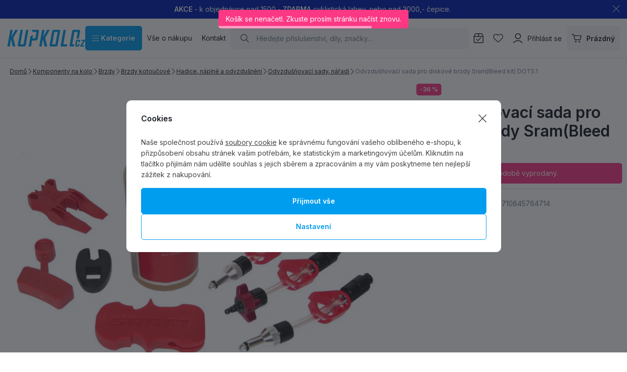

--- FILE ---
content_type: text/html; charset=UTF-8
request_url: https://www.kupkolo.cz/odvzdusnovaci-sada-pro-diskove-brzdy-sram-bleed-kit-dot5-1_z120457/
body_size: 69972
content:
<!DOCTYPE html>

<html class="no-js langcs_CZ" lang="cs_CZ">
<head>
   <meta charset="utf-8">
         <meta name="author" content="KUPKOLO.cz s.r.o.">
   
   <meta name="web_author" content="wpj.cz">

         <meta name="description" content="Odvzdušňovací sada pro diskové brzdy Sram(Bleed kit) DOT5.1 Pro odvzdušňovací sada (includes 2 syringes/fittings, bleed blocks, Torx tool, Crow&#039;s foot, Bleeding">
   
         <meta name="robots" content="index, follow">
   
   <meta name="viewport" content="width=device-width, initial-scale=1">

   <meta property="og:title" content="Odvzdušňovací sada pro diskové brzdy Sram(Bleed kit) DOT5.1 - Kupkolo.cz">
         <meta property="og:image" content="https://www.kupkolo.cz/system-images/fb-share-image.png">
      <meta property="og:url" content="https://www.kupkolo.cz/odvzdusnovaci-sada-pro-diskove-brzdy-sram-bleed-kit-dot5-1_z120457/">
   <meta property="og:type" content="website">

         <title>Odvzdušňovací sada pro diskové brzdy Sram(Bleed kit) DOT5.1 - Kupkolo.cz</title>
   
            <link rel="preconnect" href="https://fonts.googleapis.com">
   <link rel="preconnect" href="https://fonts.gstatic.com" crossorigin>
   <link rel="preconnect" href="https://p.typekit.net">
   <link rel="preconnect" href="https://use.typekit.net" crossorigin>
   <link href="https://fonts.googleapis.com/css2?family=Inter:wght@100..900&display=swap" rel="stylesheet">
   <link rel="preload" as="style" href="https://p.typekit.net/p.css?s=1&k=wsy8cxd&ht=tk&f=44429&a=39907258&app=typekit&e=css">
   <link rel="stylesheet" href="https://use.typekit.net/wsy8cxd.css">

               <link rel="stylesheet" href="https://data.kupkolo.cz/web/build/4456.cc5fc83b.css"><link rel="stylesheet" href="https://data.kupkolo.cz/web/build/base.bb0c8f48.css">
                     <link rel="stylesheet" href="https://data.kupkolo.cz/web/build/320.b051e880.css"><link rel="stylesheet" href="https://data.kupkolo.cz/web/build/c-product.cd2e5779.css">
                  
         <script type="wpj/sentryInit">{"shopName":"kupkolo","shopUrls":["https:\\\/\\\/www\\.kupkolo\\.cz\\\/","https:\\\/\\\/data\\.kupkolo\\.cz\\\/"],"transaction":"KupShop\/ContentBundle\/Controller\/ProductController|productAction","isAdminUser":0,"monitoring":true,"smartyFallback":false}</script>
<script src="https://data.kupkolo.cz/web/build/runtime.55c46f6c.js"></script><script src="https://data.kupkolo.cz/web/build/2072.668d1abc.js"></script><script src="https://data.kupkolo.cz/web/build/sentry.fdc5a86c.js"></script>

   
         <script src="https://data.kupkolo.cz/web/build/2060.f262dde2.js" defer></script><script src="https://data.kupkolo.cz/web/build/3096.d26db30d.js" defer></script><script src="https://data.kupkolo.cz/web/build/5464.7ba071b1.js" defer></script><script src="https://data.kupkolo.cz/web/build/2600.6ded7953.js" defer></script><script src="https://data.kupkolo.cz/web/build/9032.b8ab6662.js" defer></script><script src="https://data.kupkolo.cz/web/build/7640.ad3fcb22.js" defer></script><script src="https://data.kupkolo.cz/web/build/4456.212a4278.js" defer></script><script src="https://data.kupkolo.cz/web/build/1036.f395329d.js" defer></script><script src="https://data.kupkolo.cz/web/build/base.44e7e681.js" defer></script>
               <script src="https://data.kupkolo.cz/web/build/2960.84876a68.js" defer></script><script src="https://data.kupkolo.cz/web/build/320.d72f3064.js" defer></script><script src="https://data.kupkolo.cz/web/build/c-product.c80c007a.js" defer></script>
         
                        <link rel="canonical" href="https://www.kupkolo.cz/odvzdusnovaci-sada-pro-diskove-brzdy-sram-bleed-kit-dot5-1_z120457/">
         
                                 
         <link rel="icon" type="image/svg+xml" href="/system-images/favicon.svg">
      <link rel="shortcut icon" href="/favicon.ico">
      <link rel="apple-touch-icon" sizes="180x180" href="/system-images/apple-touch-icon.png">
      <link rel="icon" type="image/png" sizes="96x96" href="/system-images/favicon-96x96.png">

               <link rel="manifest" href="/system-images/site.webmanifest" crossorigin="use-credentials">
      
               <meta name="theme-color" content="#ffffff">
         
   <link rel="search" href="/vyhledavani/" type="text/html">

   <script>
   window.wpj = window.wpj || {};
   wpj.jsShop = wpj.jsShop || {events:[]};
   window.wpj.graphqlRoute = '/graphql';
   window.wpj.batchActionRoute = '/components_/batchAction';

   window.dataLayer = window.dataLayer || [];

   window.wpj.cookie_bar_send = true;
   wpj.getCookie = (sKey) => decodeURIComponent(
         document.cookie.replace(
               new RegExp(
                     '(?:(?:^|.*;)\\s*' +
                     encodeURIComponent(sKey).replace(/[\-\.\+\*]/g, '\\$&') +
                     '\\s*\\=\\s*([^;]*).*$)|^.*$'
               ),
               '$1'
         )
   ) || null;


   var consents = wpj.getCookie('cookie-bar')?.split(',');
   if (!(consents instanceof Array)){
      consents = [];
   }

   consents_fields = {
      ad_storage: consents.includes('ad_storage') ? 'granted' : 'denied',
      ad_user_data: consents.includes('ad_storage') ? 'granted' : 'denied',
      ad_personalization: consents.includes('ad_storage') ? 'granted' : 'denied',
      personalization_storage: consents.includes('personalization_and_functionality_storage') ? 'granted' : 'denied',
      functionality_storage: 'granted',
      analytics_storage: consents.includes('analytics_storage') ? 'granted' : 'denied',
   };

   dataLayer.push({
      'event': 'consent_default',
      'consents' : consents_fields
   });

   wpj.data = wpj.data || { };
   </script>
                     <!-- Google Tag Manager -->
         <script data-cookieconsent="ignore">(function(w,d,s,l,i) {w[l] = w[l] || [];w[l].push({'gtm.start': new Date().getTime(), event: 'gtm.js'});
               var f = d.getElementsByTagName(s)[0],j=d.createElement(s),dl=l != 'dataLayer' ? '&l=' + l : '';
               j.async = true;j.src='//www.kupkolo.cz/_kyticka/gtm.js?id=' + i + dl;f.parentNode.insertBefore(j, f);
            })(window, document, 'script', 'dataLayer','GTM-PN268BF');</script>
         <!-- End Google Tag Manager -->
         

   
   
   
         </head>
<body class=" unlogged ">

                  <div  data-controller="utils-gtm-script" class="c-utils-gtm-script" data-component="utils-gtm-script"></div>
         <!-- Google Tag Manager -->
         <noscript>
            <iframe src="//www.kupkolo.cz/_kyticka/ns.html?id=GTM-PN268BF" height="0" width="0" style="display:none;visibility:hidden"></iframe>
         </noscript>
         <!-- End Google Tag Manager -->
         


<div  data-controller="jsshop" class="c-jsshop" data-component="jsshop">
   <div id="js-shop-cart"></div>
   <div id="js-shop"></div>

    <script>
   wpj.jsShop = wpj.jsShop || { };

   wpj.jsShop.translations =  Object.assign(
       {
  "graphqlRoute": "\/graphql",
  "searchRoute": "\/vyhledavani\/",
  "dataModalUrlUserMenu": "\/_modal\/userMenu",
  "dataModalUrlLogin": "\/_modal\/login",
  "userLoginText": "P\u0159ihl\u00E1sit\u0020se",
  "fetchErrorShopData": "Ko\u0161\u00EDk\u0020se\u0020nena\u010Detl.\u0020Zkuste\u0020pros\u00EDm\u0020str\u00E1nku\u0020na\u010D\u00EDst\u0020znovu.",
  "pridanoDoKosiku": "P\u0159id\u00E1no\u0020do\u0020ko\u0161\u00EDku",
  "prejitDoKosiku": "P\u0159ej\u00EDt\u0020do\u0020ko\u0161\u00EDku",
  "fetchErrorCartUpdate": "Nepoda\u0159ilo\u0020se\u0020aktualizovat\u0020ko\u0161\u00EDk.\u0020Zkuste\u0020to\u0020pros\u00EDm\u0020znovu.",
  "cartEmptyText": "Pr\u00E1zdn\u00FD",
  "cartText": "",
  "zpetKNakupu": "Zp\u011Bt\u0020k\u0020n\u00E1kupu",
  "alsoboughtTitle": "Z\u00E1kazn\u00EDci\u0020koupili\u0020tak\u00E9",
  "today": "{'today'|translate:'datetime'}",
  "tomorrow": "{'tomorrow'|translate:'datetime'}",
  "compareRemove": "Odebrat\u0020z\u0020porovn\u00E1n\u00ED",
  "compareAdd": "P\u0159idat\u0020do\u0020porovn\u00E1n\u00ED",
  "compareTitle": "Seznam\u0020produkt\u016F\u0020k\u0020porovn\u00E1n\u00ED",
  "odebrat": "Odebrat",
  "pridat": "P\u0159idat",
  "linkCompare": "/porovnani-produktu/",
  "aktivovat": "Aktivovat",
  "vyberteLokaci": "Vyberte\u0020lokaci",
  "close": "Zav\u0159\u00EDt",
  "zustatNaStrance": "Z\u016Fstat\u0020na\u0020str\u00E1nce",
  "odebratZOblibenych": "Odebrat\u0020z\u0020obl\u00EDben\u00FDch",
  "pridatMeziOblibene": "P\u0159idat\u0020mezi\u0020obl\u00EDben\u00E9",
  "oblibeneUrl": "\/oblibene\/",
  "favoritesText": "",
  "favoritesTitle": "Seznam\u0020obl\u00EDben\u00FDch\u0020produkt\u016F",
  "myAccount": "M\u016Fj\u0020\u00FA\u010Det",
  "linkAccount": "\/ucet\/",
  "userIconModificatorB2B": "B2B",
  "userText": "",
  "linkLogin": "\/prihlaseni\/",
  "inStoreTitle": "Skladovost",
  "inStoreAllProducts": "V\u0161echny\u0020produkty",
  "inStore": "Pouze\u0020skladem",
  "inStoreSupplier": "Skladem\u0020u\u0020dodavatele",
  "inStoreSeller": "Skladem\u0020v\u0020prodejn\u011B\u003A",
  "labels": "Kampan\u011B",
  "price": "Cena",
  "priceRange": "priceRange",
  "producers": "V\u00FDrobce",
  "sections": "Sekce",
  "search": "Vyhledat",
  "searchInSection": "Vyhledat\u0020v\u0020kategorii",
  "searchPlaceholder": "N\u00E1zev,\u0020k\u00F3d,\u0020parametr\u2026.",
  "searchPlaceholderText": "Vyhledejte\u0020psan\u00EDm",
  "moreFiltersBtn": "Dal\u0161\u00ED\u0020filtry",
  "skladem": "",
  "není skladem": "",
  "pocetKs": "Po\u010Det\u0020ks",
  "ks": "ks",
  "zobrazitZbozi": "Zobrazit\u0020zbo\u017E\u00ED",
  "kosik": "Ko\u0161\u00EDk",
  "zadneZbozi": "V\u0020ko\u0161\u00EDku\u0020nem\u00E1te\u0020\u017E\u00E1dn\u00E9\u0020zbo\u017E\u00ED",
  "mezisoucet": "Mezisou\u010Det",
  "savings": "U\u0161et\u0159\u00EDte",
  "muzeteMitJiz": "M\u016F\u017Eete\u0020m\u00EDt\u0020ji\u017E",
  "securePayment": "",
  "CartPoints": "V košíku je zboží za",
  "dopravuMateZdarma": "Dopravu\u0020m\u00E1te\u0020zdarma",
  "kDopraveZbyva": "K\u0020doprav\u011B\u0020zdarma\u0020zb\u00FDv\u00E1",
  "hodnotaOd": "Od",
  "hodnotaDo": "Do",
  "sellers": "Dostupnost\u0020na\u0020prodejn\u011B",
  "sellerLastPiece": "",
  "sellerInStore": "",
  "sellerMySeller": "Moje\u0020prodejna",
  "sellerPickSeller": "Vyberte\u0020prodejnu",
  "sellerOtherStoresAvailable": "Dostupn\u00E9\u0020na\u0020jin\u00FDch\u0020prodejn\u00E1ch",
  "cartPoints1": "V košíku je zboží za $ bod",
  "cartPoints2": "V košíku je zboží za $ body",
  "cartPoints5": "V košíku je zboží za $ bodů",
  "cartContentHasChanged": "Obsah\u0020ko\u0161\u00EDku\u0020se\u0020mezit\u00EDm\u0020zm\u011Bnil",
  "filters.clear": "Zrušit filtry",
  "filters.showAllValues": "dalších",
  "itemAddedToCart": "Zbo\u017E\u00ED\u0020p\u0159id\u00E1no\u0020do\u0020ko\u0161\u00EDku",
  "confirmFilters": "Potvrdit",
  "clearFilters": "Zru\u0161it\u0020filtry",
  "codeCopiedToClipboard": "K\u00F3d\u0020zkop\u00EDrov\u00E1n\u0020do\u0020schr\u00E1nky",
  "codeAddedSuccessfully": "K\u00F3d\u0020aktivov\u00E1n",
  "charges": "Obsahuje\u0020p\u0159\u00EDplatky",
  "priceZero": "Cena\u0020na\u0020dotaz",
  "autocomplete.showAllResults": "Zobrazit\u0020v\u0161echny\u0020v\u00FDsledky",
  "autocomplete.sections": "Kategorie",
  "autocomplete.products": "Produkty",
  "autocomplete.pages": "Str\u00E1nky",
  "autocomplete.producers": "Zna\u010Dky",
  "autocomplete.articles": "\u010Cl\u00E1nky",
  "autocomplete.favoriteSections": "Obl\u00EDben\u00E9\u0020kategorie",
  "autocomplete.favoriteProducts": "Obl\u00EDben\u00E9\u0020produkty",
  "autocomplete.favoriteProducers": "Obl\u00EDben\u00E9\u0020zna\u010Dky",
  "autocomplete.emptyResults": "Nic\u0020jsme\u0020nena\u0161li"
}
,
       {
  "userIconModificatorB2B": "VIP"
}
,
   )

   </script>

</div>

            
   <aside  class="c-infopanel-default c-infopanel" data-controller="infopanel" data-infopanel-page-id-value="1" data-infopanel-version-value="157" data-infopanel-use-session-storage-value="false" data-component="infopanel" name="infoPanel"
         aria-label="Informační panel">
      <p><strong>AKCE</strong> - k objednávce nad 1500,- <strong>ZDARMA</strong> cyklistická lahev, nebo nad 3000,- čepice. </p>

               <button type="button"
               data-action="click->infopanel#close"
                 aria-label="Zavřít informační panel"
                 title="Zavřít informační panel">
            <svg width="15.751" height="15.751" viewBox="0 0 15.751 15.751" fill="currentColor" class="c-icon" aria-hidden="true"><path d="M14.79-14.46a.561.561,0,0,1,.795,0,.559.559,0,0,1,0,.8L8.67-6.75,15.585.165A.562.562,0,0,1,14.79.96L7.875-5.955.96.96a.562.562,0,0,1-.8-.795L7.08-6.75.165-13.665a.562.562,0,0,1,0-.8.562.562,0,0,1,.8,0L7.875-7.545Z" transform="translate(0 14.625)"></path></svg>
         </button>
         </aside>

   <script>
      let storageData = window.localStorage.getItem('info_panels');
      if (storageData) {
         const parsedStorageData = JSON.parse(storageData)['info-panel-1'];

         if (parsedStorageData) {
            const infopanel = document.querySelector(`[data-infopanel-page-id-value="1"][data-infopanel-version-value="${parsedStorageData['version']}"]`);
            if (infopanel) {
               infopanel.remove();
            }
         }
      }
   </script>

      <div  data-controller="header-sticky" class="c-header-sticky" data-component="header-sticky">
</div>

         <header  class="c-header" data-component="header">
            <div class="container">
                     <a class="e-logo" href="/">
               <img src="/system-images/logo.svg" alt="logo" class="img-responsive" width="159" height="34">
            </a>

            <div  data-controller="header-sectionsmodal" class="c-header-sectionsmodal" data-component="header-sectionsmodal">
   <button type="button" class="btn btn-primary btn-toggle"
           aria-controls="header-sectionsmodal-menu"
           aria-expanded="false"
           title="Kategorie"
         data-action="click->header-sectionsmodal#toggleMenu"
         data-header-sectionsmodal-target="button">
      <svg width="15.75" height="12.375" viewBox="0 0 15.75 12.375" fill="currentColor" class="c-icon" aria-hidden="true"><path d="M0-12.937A.562.562,0,0,1,.563-13.5H15.188a.563.563,0,0,1,.563.563.563.563,0,0,1-.562.563H.563A.562.562,0,0,1,0-12.937ZM0-7.312a.563.563,0,0,1,.563-.562H15.188a.564.564,0,0,1,.563.563.564.564,0,0,1-.562.563H.563A.563.563,0,0,1,0-7.312ZM15.188-1.125H.563A.563.563,0,0,1,0-1.687.563.563,0,0,1,.563-2.25H15.188a.564.564,0,0,1,.563.563A.564.564,0,0,1,15.188-1.125Z" transform="translate(0 13.5)"></path></svg>&nbsp;Kategorie
   </button>

   <div id="header-sectionsmodal-menu" class="sections" role="dialog" aria-hidden="true"
        aria-label="Navigace stromu sekcí"
         data-header-sectionsmodal-target="menu">
      <div class="sections-header">
         <img src="/system-images/logo.svg" alt="KUPKOLO.cz s.r.o." class="img-responsive" loading="lazy"
              width="" height="">
         <button type="button" class="btn close" title="Zavřít strom sekcí" aria-label="Zavřít strom sekcí"
               data-action="click->header-sectionsmodal#toggleMenu" tabindex="-1">
            <svg width="15.751" height="15.751" viewBox="0 0 15.751 15.751" fill="currentColor" class="c-icon" aria-hidden="true"><path d="M14.79-14.46a.561.561,0,0,1,.795,0,.559.559,0,0,1,0,.8L8.67-6.75,15.585.165A.562.562,0,0,1,14.79.96L7.875-5.955.96.96a.562.562,0,0,1-.8-.795L7.08-6.75.165-13.665a.562.562,0,0,1,0-.8.562.562,0,0,1,.8,0L7.875-7.545Z" transform="translate(0 14.625)"></path></svg>
                     </button>
      </div>

      <div class="sections-wrapper">
         <div class="sections-inner">
            <ul class="sections-top-level">
                                                      <li>
                        <a href="/akce-vyprodej/" tabindex="-1">
                                                         
<picture  class="c-picture" data-component="picture">
                  <img src="https://data.kupkolo.cz/photo/subsections/1008/totalni-vyprodej.desktop?1763462247" class="img-responsive" width="50" height="50"
              alt="Totální výprodej" loading="lazy"               >
            </picture>

                                                      Totální výprodej
                                                   </a>
                                             </li>
                                                                        <li>
                        <a href="/jizdni-kola/" tabindex="-1">
                                                         
<picture  class="c-picture" data-component="picture">
                  <img src="https://data.kupkolo.cz/photo/subsections/21/jizdni-kola.desktop?1763118224" class="img-responsive" width="50" height="50"
              alt="Jízdní kola" loading="lazy"               >
            </picture>

                                                      Jízdní kola
                                                         <svg width="8.751" height="17.5" viewBox="0 0 8.751 17.5" fill="currentColor" class="c-icon" aria-hidden="true"><path d="M3.326,1.086A.624.624,0,0,1,3.29.2l7.074-7.7L3.29-15.2a.623.623,0,0,1,.035-.883.624.624,0,0,1,.882.035l7.5,8.125a.623.623,0,0,1,0,.848l-7.5,8.125a.626.626,0,0,1-.882.037Z" transform="translate(-3.124 16.25)" fill="#0f0f0f"></path></svg>
                                                   </a>
                                                   <div class="submenu">
                                                               <p>Jízdní kola</p>
                                                            <ul>
                                                                                                            <li><a href="/horska-kola/" tabindex="-1">Horská kola MTB</a></li>
                                                                                                                                                <li><a href="/silnicni-kola/" tabindex="-1">Silniční kola</a></li>
                                                                                                                                                <li><a href="/jizdni-kola_k21/gravel-bike_k882/" tabindex="-1">Gravel Bike</a></li>
                                                                                                                                                <li><a href="/jizdni-kola_k21/detska-kola_k71/" tabindex="-1">Dětská kola</a></li>
                                                                                                                                                <li><a href="/jizdni-kola_k21/elektrokola_k186/" tabindex="-1">Elektrokola</a></li>
                                                                                                                                                <li><a href="/jizdni-kola_k21/crossova-kola_k27/" tabindex="-1">Crossová kola</a></li>
                                                                                                                                                <li><a href="/jizdni-kola_k21/bmx-jizdni-kola-a-jednokolky_k24/" tabindex="-1">BMX jízdní kola a jednokolky</a></li>
                                                                                                   </ul>
                                                         </div>
                                             </li>
                                                                        <li>
                        <a href="/komponenty-na-kolo_k982/" tabindex="-1">
                                                         
<picture  class="c-picture" data-component="picture">
                  <img src="https://data.kupkolo.cz/photo/subsections/982/komponenty-na-kolo.desktop?1764075335" class="img-responsive" width="50" height="50"
              alt="Komponenty na kolo" loading="lazy"               >
            </picture>

                                                      Komponenty na kolo
                                                         <svg width="8.751" height="17.5" viewBox="0 0 8.751 17.5" fill="currentColor" class="c-icon" aria-hidden="true"><path d="M3.326,1.086A.624.624,0,0,1,3.29.2l7.074-7.7L3.29-15.2a.623.623,0,0,1,.035-.883.624.624,0,0,1,.882.035l7.5,8.125a.623.623,0,0,1,0,.848l-7.5,8.125a.626.626,0,0,1-.882.037Z" transform="translate(-3.124 16.25)" fill="#0f0f0f"></path></svg>
                                                   </a>
                                                   <div class="submenu">
                                                               <p>Komponenty na kolo</p>
                                                            <ul>
                                                                                                            <li><a href="/komponenty-na-kolo_k982/brzdy_k29/" tabindex="-1">Brzdy</a></li>
                                                                                                                                                <li><a href="/komponenty-na-kolo_k982/hlavove-slozeni_k93/" tabindex="-1">Hlavové složení</a></li>
                                                                                                                                                <li><a href="/komponenty-na-kolo_k982/kazety_k820/" tabindex="-1">Kazety</a></li>
                                                                                                                                                <li><a href="/komponenty-na-kolo_k982/kliky-a-prevodniky_k824/" tabindex="-1">Kliky a převodníky</a></li>
                                                                                                                                                <li><a href="/komponenty-na-kolo_k982/lanka-a-bowdeny_k114/" tabindex="-1">Lanka a bowdeny</a></li>
                                                                                                                                                <li><a href="/komponenty-na-kolo_k982/madla-gripy-rohy-omotavky_k101/" tabindex="-1">Madla, gripy, rohy, omotávky</a></li>
                                                                                                                                                <li><a href="/komponenty-na-kolo_k982/naboje_k33/" tabindex="-1">Náboje</a></li>
                                                                                                                                                <li><a href="/komponenty-na-kolo_k982/pedaly_k105/" tabindex="-1">Pedály</a></li>
                                                                                                                                                <li><a href="/komponenty-na-kolo_k982/plaste-duse-galusky_k66/" tabindex="-1">Pláště, duše, galusky</a></li>
                                                                                                                                                <li><a href="/komponenty-na-kolo_k982/predstavce_k57/" tabindex="-1">Představce</a></li>
                                                                                                                                                <li><a href="/komponenty-na-kolo_k982/prehazovacky-a-kladky_k821/" tabindex="-1">Přehazovačky a kladky</a></li>
                                                                                                                                                <li><a href="/komponenty-na-kolo_k982/presmykace_k822/" tabindex="-1">Přesmykače</a></li>
                                                                                                                                                <li><a href="/komponenty-na-kolo_k982/rafky_k104/" tabindex="-1">Ráfky</a></li>
                                                                                                                                                <li><a href="/komponenty-na-kolo_k982/ramy_k64/" tabindex="-1">Rámy</a></li>
                                                                                                                                                <li><a href="/komponenty-na-kolo_k982/razeni-a-dualy_k823/" tabindex="-1">Řazení a dualy</a></li>
                                                                                                                                                <li><a href="/komponenty-na-kolo_k982/retezy_k40/" tabindex="-1">Řetězy</a></li>
                                                                                                                                                <li><a href="/komponenty-na-kolo_k982/riditka_k59/" tabindex="-1">Řidítka</a></li>
                                                                                                                                                <li><a href="/komponenty-na-kolo_k982/sady-komponentu_k28/" tabindex="-1">Sady komponentů</a></li>
                                                                                                                                                <li><a href="/komponenty-na-kolo_k982/sedla_k54/" tabindex="-1">Sedla</a></li>
                                                                                                                                                <li><a href="/komponenty-na-kolo_k982/sedlovky-a-objimky_k60/" tabindex="-1">Sedlovky a objímky</a></li>
                                                                                                                                                <li><a href="/komponenty-na-kolo_k982/stredova-slozeni-osy_k56/" tabindex="-1">Středová složení - Osy</a></li>
                                                                                                                                                <li><a href="/komponenty-na-kolo_k982/srouby_k924/" tabindex="-1">Šrouby</a></li>
                                                                                                                                                <li><a href="/komponenty-na-kolo_k982/vidlice-tlumice_k84/" tabindex="-1">Vidlice, tlumiče</a></li>
                                                                                                                                                <li><a href="/komponenty-na-kolo_k982/zapletena-kola_k70/" tabindex="-1">Zapletená kola</a></li>
                                                                                                                                                <li><a href="/komponenty-na-kolo_k982/baterie-dily-elektrosady_k257/" tabindex="-1">Baterie, díly, elektrosady</a></li>
                                                                                                   </ul>
                                                         </div>
                                             </li>
                                                                        <li>
                        <a href="/plaste-duse-galusky_k66/" tabindex="-1">
                                                         
<picture  class="c-picture" data-component="picture">
                  <img src="https://data.kupkolo.cz/photo/subsections/1149/plaste-duse-galusky.desktop?1753945648" class="img-responsive" width="50" height="50"
              alt="Pláště, duše, galusky" loading="lazy"               >
            </picture>

                                                      Pláště, duše, galusky
                                                   </a>
                                             </li>
                                                                        <li>
                        <a href="/prislusenstvi_k103/" tabindex="-1">
                                                         
<picture  class="c-picture" data-component="picture">
                  <img src="https://data.kupkolo.cz/photo/subsections/103/prislusenstvi.desktop?1763118483" class="img-responsive" width="50" height="50"
              alt="Příslušenství" loading="lazy"               >
            </picture>

                                                      Příslušenství
                                                         <svg width="8.751" height="17.5" viewBox="0 0 8.751 17.5" fill="currentColor" class="c-icon" aria-hidden="true"><path d="M3.326,1.086A.624.624,0,0,1,3.29.2l7.074-7.7L3.29-15.2a.623.623,0,0,1,.035-.883.624.624,0,0,1,.882.035l7.5,8.125a.623.623,0,0,1,0,.848l-7.5,8.125a.626.626,0,0,1-.882.037Z" transform="translate(-3.124 16.25)" fill="#0f0f0f"></path></svg>
                                                   </a>
                                                   <div class="submenu">
                                                               <p>Příslušenství</p>
                                                            <ul>
                                                                                                            <li><a href="/prislusenstvi_k103/blatniky_k73/" tabindex="-1">Blatníky</a></li>
                                                                                                                                                <li><a href="/prislusenstvi_k103/brasny-na-kolo_k818/" tabindex="-1">Brašny na kolo</a></li>
                                                                                                                                                <li><a href="/prislusenstvi_k103/computery-navigace-hodinky-pulsmetry_k96/" tabindex="-1">Computery, navigace, hodinky, pulsmetry</a></li>
                                                                                                                                                <li><a href="/prislusenstvi_k103/detske-sedacky-a-voziky_k248/" tabindex="-1">Dětské sedačky a vozíky</a></li>
                                                                                                                                                <li><a href="/prislusenstvi_k103/drzaky-na-telefon_k990/" tabindex="-1">Držáky na telefon</a></li>
                                                                                                                                                <li><a href="/prislusenstvi_k103/hustilky-pumpicky_k62/" tabindex="-1">Hustilky, pumpičky</a></li>
                                                                                                                                                <li><a href="/prislusenstvi_k103/kosiky-a-lahve_k74/" tabindex="-1">Košíky a láhve</a></li>
                                                                                                                                                <li><a href="/prislusenstvi_k103/kosmetika_k249/" tabindex="-1">Kosmetika</a></li>
                                                                                                                                                <li><a href="/prislusenstvi_k103/kufry-a-preprava-kola_k819/" tabindex="-1">Kufry a přeprava kola</a></li>
                                                                                                                                                <li><a href="/prislusenstvi_k103/literatura_k204/" tabindex="-1">Literatura</a></li>
                                                                                                                                                <li><a href="/prislusenstvi_k103/nosice-na-kolo_k792/" tabindex="-1">Nosiče na kolo</a></li>
                                                                                                                                                <li><a href="/prislusenstvi_k103/osvetleni-cyklisticke-sportovni-a-jine_k69/" tabindex="-1">Osvětlení cyklistické, sportovní, a jiné</a></li>
                                                                                                                                                <li><a href="/prislusenstvi_k103/ochranne-samolepky-neopreny-a-kryty_k108/" tabindex="-1">Ochranné samolepky, neopreny a kryty</a></li>
                                                                                                                                                <li><a href="/prislusenstvi_k103/stojanky_k1006/" tabindex="-1">Stojánky</a></li>
                                                                                                                                                <li><a href="/prislusenstvi_k103/zamky_k946/" tabindex="-1">Zámky</a></li>
                                                                                                                                                <li><a href="/prislusenstvi_k103/zrcatka-zvonky-houkacky_k947/" tabindex="-1">Zrcátka, zvonky, houkačky</a></li>
                                                                                                                                                <li><a href="/prislusenstvi_k103/bikepacking_k1113/" tabindex="-1">Bikepacking</a></li>
                                                                                                                                                <li><a href="/prislusenstvi_k103/zimni-sortiment_k1187/" tabindex="-1">Zimní sortiment</a></li>
                                                                                                   </ul>
                                                         </div>
                                             </li>
                                                                        <li>
                        <a href="/batohy-a-rezervoary_k85/" tabindex="-1">
                                                         
<picture  class="c-picture" data-component="picture">
                  <img src="https://data.kupkolo.cz/photo/subsections/85/batohy-a-rezervoary.desktop?1763981852" class="img-responsive" width="50" height="50"
              alt="Batohy a rezervoáry" loading="lazy"               >
            </picture>

                                                      Batohy a rezervoáry
                                                         <svg width="8.751" height="17.5" viewBox="0 0 8.751 17.5" fill="currentColor" class="c-icon" aria-hidden="true"><path d="M3.326,1.086A.624.624,0,0,1,3.29.2l7.074-7.7L3.29-15.2a.623.623,0,0,1,.035-.883.624.624,0,0,1,.882.035l7.5,8.125a.623.623,0,0,1,0,.848l-7.5,8.125a.626.626,0,0,1-.882.037Z" transform="translate(-3.124 16.25)" fill="#0f0f0f"></path></svg>
                                                   </a>
                                                   <div class="submenu">
                                                               <p>Batohy a rezervoáry</p>
                                                            <ul>
                                                                                                            <li><a href="/batohy-a-rezervoary_k85/cyklistiske-a-turisticke-batohy_k986/" tabindex="-1">Cyklistiské a turistické batohy</a></li>
                                                                                                                                                <li><a href="/batohy-a-rezervoary_k85/damske-batohy_k949/" tabindex="-1">Dámské batohy</a></li>
                                                                                                                                                <li><a href="/batohy-a-rezervoary_k85/detske-a-juniorske-batohy_k894/" tabindex="-1">Dětské a juniorské batohy</a></li>
                                                                                                                                                <li><a href="/batohy-a-rezervoary_k85/vesty-a-ultralight-batohy_k817/" tabindex="-1">Vesty a ultralight batohy</a></li>
                                                                                                                                                <li><a href="/batohy-a-rezervoary_k85/mestske-batohy-batohy-pro-denni-noseni-a-dojizeni_k983/" tabindex="-1">Městské batohy, batohy pro denní nošení a dojížení</a></li>
                                                                                                                                                <li><a href="/batohy-a-rezervoary_k85/ledvinky_k1091/" tabindex="-1">Ledvinky</a></li>
                                                                                                                                                <li><a href="/batohy-a-rezervoary_k85/prislusenstvi-k-batohum_k895/" tabindex="-1">Příslušenství k batohům</a></li>
                                                                                                                                                                        </ul>
                                                         </div>
                                             </li>
                                                                        <li>
                        <a href="/mazani-a-cisteni_k61/" tabindex="-1">
                                                         
<picture  class="c-picture" data-component="picture">
                  <img src="https://data.kupkolo.cz/photo/subsections/61/mazani-a-cisteni.desktop?1763118524" class="img-responsive" width="50" height="50"
              alt="Mazání a čištění" loading="lazy"               >
            </picture>

                                                      Mazání a čištění
                                                         <svg width="8.751" height="17.5" viewBox="0 0 8.751 17.5" fill="currentColor" class="c-icon" aria-hidden="true"><path d="M3.326,1.086A.624.624,0,0,1,3.29.2l7.074-7.7L3.29-15.2a.623.623,0,0,1,.035-.883.624.624,0,0,1,.882.035l7.5,8.125a.623.623,0,0,1,0,.848l-7.5,8.125a.626.626,0,0,1-.882.037Z" transform="translate(-3.124 16.25)" fill="#0f0f0f"></path></svg>
                                                   </a>
                                                   <div class="submenu">
                                                               <p>Mazání a čištění</p>
                                                            <ul>
                                                                                                            <li><a href="/mazani-a-cisteni_k61/mazaci-oleje-tuky-vosky_k228/" tabindex="-1">Mazací oleje, tuky, vosky</a></li>
                                                                                                                                                <li><a href="/mazani-a-cisteni_k61/odmastovace-a-cistice_k229/" tabindex="-1">Odmašťovače a čističe</a></li>
                                                                                                                                                <li><a href="/mazani-a-cisteni_k61/pracky-kartace_k973/" tabindex="-1">Pračky, kartáče</a></li>
                                                                                                                                                <li><a href="/mazani-a-cisteni_k61/montazni-pasty_k1001/" tabindex="-1">Montážní pasty</a></li>
                                                                                                                                                <li><a href="/mazani-a-cisteni_k61/olej-pro-vidlice-a-tlumice_k1002/" tabindex="-1">Olej pro vidlice a tlumiče</a></li>
                                                                                                                                                <li><a href="/mazani-a-cisteni_k61/vazeliny_k1003/" tabindex="-1">Vazelíny</a></li>
                                                                                                   </ul>
                                                         </div>
                                             </li>
                                                                        <li>
                        <a href="/bryle-a-helmy_k131/" tabindex="-1">
                                                         
<picture  class="c-picture" data-component="picture">
                  <img src="https://data.kupkolo.cz/photo/subsections/131/bryle-a-helmy.desktop?1763118544" class="img-responsive" width="50" height="50"
              alt="Brýle a helmy" loading="lazy"               >
            </picture>

                                                      Brýle a helmy
                                                         <svg width="8.751" height="17.5" viewBox="0 0 8.751 17.5" fill="currentColor" class="c-icon" aria-hidden="true"><path d="M3.326,1.086A.624.624,0,0,1,3.29.2l7.074-7.7L3.29-15.2a.623.623,0,0,1,.035-.883.624.624,0,0,1,.882.035l7.5,8.125a.623.623,0,0,1,0,.848l-7.5,8.125a.626.626,0,0,1-.882.037Z" transform="translate(-3.124 16.25)" fill="#0f0f0f"></path></svg>
                                                   </a>
                                                   <div class="submenu">
                                                               <p>Brýle a helmy</p>
                                                            <ul>
                                                                                                            <li><a href="/bryle-a-helmy_k131/bryle_k98/" tabindex="-1">Brýle</a></li>
                                                                                                                                                <li><a href="/bryle-a-helmy_k131/helmy-na-kolo_k53/" tabindex="-1">Helmy na kolo</a></li>
                                                                                                   </ul>
                                                         </div>
                                             </li>
                                                                        <li>
                        <a href="/naradi-a-stojany_k82/" tabindex="-1">
                                                         
<picture  class="c-picture" data-component="picture">
                  <img src="https://data.kupkolo.cz/photo/subsections/82/naradi-a-stojany.desktop?1763118563" class="img-responsive" width="50" height="50"
              alt="Nářadí a stojany" loading="lazy"               >
            </picture>

                                                      Nářadí a stojany
                                                         <svg width="8.751" height="17.5" viewBox="0 0 8.751 17.5" fill="currentColor" class="c-icon" aria-hidden="true"><path d="M3.326,1.086A.624.624,0,0,1,3.29.2l7.074-7.7L3.29-15.2a.623.623,0,0,1,.035-.883.624.624,0,0,1,.882.035l7.5,8.125a.623.623,0,0,1,0,.848l-7.5,8.125a.626.626,0,0,1-.882.037Z" transform="translate(-3.124 16.25)" fill="#0f0f0f"></path></svg>
                                                   </a>
                                                   <div class="submenu">
                                                               <p>Nářadí a stojany</p>
                                                            <ul>
                                                                                                            <li><a href="/naradi-a-stojany_k82/sady-naradi_k934/" tabindex="-1">Sady nářadí</a></li>
                                                                                                                                                <li><a href="/naradi-a-stojany_k82/naradi-na-cesty_k175/" tabindex="-1">Nářadí na cesty</a></li>
                                                                                                                                                <li><a href="/naradi-a-stojany_k82/stojany-a-drzaky_k130/" tabindex="-1">Stojany a držáky</a></li>
                                                                                                                                                <li><a href="/naradi-a-stojany_k82/stredove-klice_k941/" tabindex="-1">Středové klíče</a></li>
                                                                                                                                                <li><a href="/naradi-a-stojany_k82/bice-na-kazety_k926/" tabindex="-1">Biče na kazety</a></li>
                                                                                                                                                <li><a href="/naradi-a-stojany_k82/centrovaci-stolice-a-klice_k927/" tabindex="-1">Centrovací stolice a klíče</a></li>
                                                                                                                                                <li><a href="/naradi-a-stojany_k82/inbusy-bity-torx_k929/" tabindex="-1">Inbusy, bity, torx</a></li>
                                                                                                                                                <li><a href="/naradi-a-stojany_k82/kleste-sroubovaky_k930/" tabindex="-1">Kleště, šroubováky</a></li>
                                                                                                                                                <li><a href="/naradi-a-stojany_k82/klice-na-pedaly-stranove_k931/" tabindex="-1">Klíče na pedály, stranové,...</a></li>
                                                                                                                                                <li><a href="/naradi-a-stojany_k82/klice-na-srouby-prevodniku_k932/" tabindex="-1">Klíče na šrouby převodníku</a></li>
                                                                                                                                                <li><a href="/naradi-a-stojany_k82/konusove-klice_k933/" tabindex="-1">Kónusové klíče</a></li>
                                                                                                                                                <li><a href="/naradi-a-stojany_k82/merky-rovnace-patek_k935/" tabindex="-1">Měrky + rovnače patek</a></li>
                                                                                                                                                <li><a href="/naradi-a-stojany_k82/momentove-klice-racny-a-nastavce_k936/" tabindex="-1">Momentové klíče, ráčny a nástavce</a></li>
                                                                                                                                                <li><a href="/naradi-a-stojany_k82/nytovace_k937/" tabindex="-1">Nýtovače</a></li>
                                                                                                                                                <li><a href="/naradi-a-stojany_k82/ostatni_k943/" tabindex="-1">Ostatní</a></li>
                                                                                                                                                <li><a href="/naradi-a-stojany_k82/stahovaky-na-kazety_k939/" tabindex="-1">Stahováky na kazety</a></li>
                                                                                                                                                <li><a href="/naradi-a-stojany_k82/stahovaky-na-kliky_k940/" tabindex="-1">Stahováky na kliky</a></li>
                                                                                                                                                <li><a href="/naradi-a-stojany_k82/pily-rezaky-klestiny_k938/" tabindex="-1">Pily, řezáky, kleštiny</a></li>
                                                                                                                                                <li><a href="/naradi-a-stojany_k82/frezy-zavitniky_k928/" tabindex="-1">Frézy + zavitníky</a></li>
                                                                                                                                                <li><a href="/naradi-a-stojany_k82/zavitniky-vratidla-lisy_k942/" tabindex="-1">Závitníky, vratidla, lisy</a></li>
                                                                                                                                                <li><a href="/naradi-a-stojany_k82/servisni-ukony_k991/" tabindex="-1">Servisní úkony</a></li>
                                                                                                   </ul>
                                                         </div>
                                             </li>
                                                                        <li>
                        <a href="/nosice-a-autonosice_k72/" tabindex="-1">
                                                         
<picture  class="c-picture" data-component="picture">
                  <img src="https://data.kupkolo.cz/photo/subsections/72/nosice-a-autonosice.desktop?1763118649" class="img-responsive" width="50" height="50"
              alt="Nosiče a autonosiče" loading="lazy"               >
            </picture>

                                                      Nosiče a autonosiče
                                                         <svg width="8.751" height="17.5" viewBox="0 0 8.751 17.5" fill="currentColor" class="c-icon" aria-hidden="true"><path d="M3.326,1.086A.624.624,0,0,1,3.29.2l7.074-7.7L3.29-15.2a.623.623,0,0,1,.035-.883.624.624,0,0,1,.882.035l7.5,8.125a.623.623,0,0,1,0,.848l-7.5,8.125a.626.626,0,0,1-.882.037Z" transform="translate(-3.124 16.25)" fill="#0f0f0f"></path></svg>
                                                   </a>
                                                   <div class="submenu">
                                                               <p>Nosiče a autonosiče</p>
                                                            <ul>
                                                                                                            <li><a href="/nosice-a-autonosice_k72/nosice-kol-za-auto_k848/" tabindex="-1">Nosiče kol za auto</a></li>
                                                                                                                                                <li><a href="/nosice-a-autonosice_k72/stresni-nosice-kol-a-lyzi_k793/" tabindex="-1">Střešní nosiče kol a lyží</a></li>
                                                                                                                                                <li><a href="/nosice-a-autonosice_k72/stresni-pricniky_k867/" tabindex="-1">Střešní příčníky</a></li>
                                                                                                                                                <li><a href="/nosice-a-autonosice_k72/nosice-kol-za-auto-za-5-dvere_k1133/" tabindex="-1">Nosiče kol za auto za 5. dveře</a></li>
                                                                                                                                                <li><a href="/nosice-a-autonosice_k72/prislusenstvi-k-autonosicum_k1134/" tabindex="-1">Příslušenství k autonosičům</a></li>
                                                                                                   </ul>
                                                         </div>
                                             </li>
                                                                        <li>
                        <a href="/obleceni_k109/" tabindex="-1">
                                                         
<picture  class="c-picture" data-component="picture">
                  <img src="https://data.kupkolo.cz/photo/subsections/109/obleceni.desktop?1763118668" class="img-responsive" width="50" height="50"
              alt="Oblečení" loading="lazy"               >
            </picture>

                                                      Oblečení
                                                         <svg width="8.751" height="17.5" viewBox="0 0 8.751 17.5" fill="currentColor" class="c-icon" aria-hidden="true"><path d="M3.326,1.086A.624.624,0,0,1,3.29.2l7.074-7.7L3.29-15.2a.623.623,0,0,1,.035-.883.624.624,0,0,1,.882.035l7.5,8.125a.623.623,0,0,1,0,.848l-7.5,8.125a.626.626,0,0,1-.882.037Z" transform="translate(-3.124 16.25)" fill="#0f0f0f"></path></svg>
                                                   </a>
                                                   <div class="submenu">
                                                               <p>Oblečení</p>
                                                            <ul>
                                                                                                            <li><a href="/obleceni_k109/spodni-vrstva-termopradlo-funkcni-obleceni_k111/" tabindex="-1">Spodní vrstva, termoprádlo, funkční oblečení</a></li>
                                                                                                                                                <li><a href="/obleceni_k109/cyklisticke-dresy_k115/" tabindex="-1">Cyklistické dresy</a></li>
                                                                                                                                                <li><a href="/obleceni_k109/cyklisticke-kalhoty_k113/" tabindex="-1">Cyklistické kalhoty</a></li>
                                                                                                                                                <li><a href="/obleceni_k109/bundy-vesty-a-plastenky_k760/" tabindex="-1">Bundy, vesty a pláštěnky</a></li>
                                                                                                                                                                                                                     <li><a href="/obleceni_k109/navleky-tretry-ruce-nohy-kolena_k195/" tabindex="-1">Návleky - tretry, ruce, nohy, kolena</a></li>
                                                                                                                                                                                                                                                                                          <li><a href="/obleceni_k109/ponozky-cyklisticke-volnocasove-kompresni_k1045/" tabindex="-1">Ponožky cyklistické, volnočasové, kompresní</a></li>
                                                                                                                                                <li><a href="/obleceni_k109/cyklisticke-rukavice-dlouhe-kratke-detske_k91/" tabindex="-1">Cyklistické rukavice, dlouhé, krátké, dětské</a></li>
                                                                                                                                                <li><a href="/obleceni_k109/cyklisticke-cepice-satky-a-celenky_k758/" tabindex="-1">Cyklistické čepice, šátky a čelenky</a></li>
                                                                                                                                                <li><a href="/obleceni_k109/volny-cas-tricka-mikiny-kalhoty_k759/" tabindex="-1">Volný čas - trička, mikiny, kalhoty</a></li>
                                                                                                                                                <li><a href="/obleceni_k109/chranice-na-kolena-pater-lokty_k168/" tabindex="-1">Chrániče na kolena, páteř, lokty</a></li>
                                                                                                                                                <li><a href="/obleceni_k109/impregnace-a-praci-prostredky_k112/" tabindex="-1">Impregnace a prací prostředky</a></li>
                                                                                                                                                                        </ul>
                                                         </div>
                                             </li>
                                                                        <li>
                        <a href="/cyklotrenazery-valce_k51/" tabindex="-1">
                                                         
<picture  class="c-picture" data-component="picture">
                  <img src="https://data.kupkolo.cz/photo/subsections/51/cyklotrenazery-valce.desktop?1763118685" class="img-responsive" width="50" height="50"
              alt="Cyklotrenažéry, válce" loading="lazy"               >
            </picture>

                                                      Cyklotrenažéry, válce
                                                         <svg width="8.751" height="17.5" viewBox="0 0 8.751 17.5" fill="currentColor" class="c-icon" aria-hidden="true"><path d="M3.326,1.086A.624.624,0,0,1,3.29.2l7.074-7.7L3.29-15.2a.623.623,0,0,1,.035-.883.624.624,0,0,1,.882.035l7.5,8.125a.623.623,0,0,1,0,.848l-7.5,8.125a.626.626,0,0,1-.882.037Z" transform="translate(-3.124 16.25)" fill="#0f0f0f"></path></svg>
                                                   </a>
                                                   <div class="submenu">
                                                               <p>Cyklotrenažéry, válce</p>
                                                            <ul>
                                                                                                            <li><a href="/cyklotrenazery-valce_k51/cyklisticke-trenazery_k741/" tabindex="-1">Cyklistické trenažéry</a></li>
                                                                                                                                                <li><a href="/cyklotrenazery-valce_k51/cyklisticke-valce_k789/" tabindex="-1">Cyklistické válce</a></li>
                                                                                                                                                <li><a href="/cyklotrenazery-valce_k51/prislusenstvi-doplnky_k179/" tabindex="-1">Příslušenství + doplňky</a></li>
                                                                                                   </ul>
                                                         </div>
                                             </li>
                                                                        <li>
                        <a href="/cyklisticke-tretry-boty/" tabindex="-1">
                                                         
<picture  class="c-picture" data-component="picture">
                  <img src="https://data.kupkolo.cz/photo/subsections/52/tretry.desktop?1763979827" class="img-responsive" width="50" height="50"
              alt="Tretry" loading="lazy"               >
            </picture>

                                                      Tretry
                                                         <svg width="8.751" height="17.5" viewBox="0 0 8.751 17.5" fill="currentColor" class="c-icon" aria-hidden="true"><path d="M3.326,1.086A.624.624,0,0,1,3.29.2l7.074-7.7L3.29-15.2a.623.623,0,0,1,.035-.883.624.624,0,0,1,.882.035l7.5,8.125a.623.623,0,0,1,0,.848l-7.5,8.125a.626.626,0,0,1-.882.037Z" transform="translate(-3.124 16.25)" fill="#0f0f0f"></path></svg>
                                                   </a>
                                                   <div class="submenu">
                                                               <p>Tretry</p>
                                                            <ul>
                                                                                                            <li><a href="/tretry_k52/tretry-mtb_k209/" tabindex="-1">Tretry MTB</a></li>
                                                                                                                                                <li><a href="/tretry_k52/tretry-silnicni_k216/" tabindex="-1">Tretry silniční</a></li>
                                                                                                                                                <li><a href="/tretry_k52/gravel-tretry_k1126/" tabindex="-1">Gravel tretry</a></li>
                                                                                                                                                <li><a href="/tretry_k52/turisticke-tretry_k1125/" tabindex="-1">Turistické tretry</a></li>
                                                                                                                                                <li><a href="/tretry_k52/enduro-tretry_k1127/" tabindex="-1">Enduro tretry</a></li>
                                                                                                                                                <li><a href="/tretry_k52/tretry-zimni_k721/" tabindex="-1">Tretry zimní</a></li>
                                                                                                                                                <li><a href="/tretry_k52/platformove-tretry-klasicke-pedaly_k1128/" tabindex="-1">Platformové tretry (klasické pedály)</a></li>
                                                                                                                                                <li><a href="/tretry_k52/nahradni-dily-treter_k215/" tabindex="-1">Náhradní díly treter</a></li>
                                                                                                                                                <li><a href="/tretry_k52/bezecka-a-bezna-obuv_k989/" tabindex="-1">Běžecká a běžná obuv</a></li>
                                                                                                   </ul>
                                                         </div>
                                             </li>
                                                                        <li>
                        <a href="/vyziva-piti/" tabindex="-1">
                                                         
<picture  class="c-picture" data-component="picture">
                  <img src="https://data.kupkolo.cz/photo/subsections/87/vyziva-a-piti-pro-sportovce-cyklistika-beh-plavani.desktop?1764072288" class="img-responsive" width="50" height="50"
              alt="Výživa a pití pro sportovce, cyklistika, běh, plavání." loading="lazy"               >
            </picture>

                                                      Výživa a pití
                                                         <svg width="8.751" height="17.5" viewBox="0 0 8.751 17.5" fill="currentColor" class="c-icon" aria-hidden="true"><path d="M3.326,1.086A.624.624,0,0,1,3.29.2l7.074-7.7L3.29-15.2a.623.623,0,0,1,.035-.883.624.624,0,0,1,.882.035l7.5,8.125a.623.623,0,0,1,0,.848l-7.5,8.125a.626.626,0,0,1-.882.037Z" transform="translate(-3.124 16.25)" fill="#0f0f0f"></path></svg>
                                                   </a>
                                                   <div class="submenu">
                                                               <p>Výživa a pití</p>
                                                            <ul>
                                                                                                            <li><a href="/vyziva-a-piti-pro-sportovce-cyklistika-beh-plavani_k87/energeticke-napoje_k969/" tabindex="-1">Energetické nápoje</a></li>
                                                                                                                                                <li><a href="/vyziva-a-piti-pro-sportovce-cyklistika-beh-plavani_k87/energeticke-gely_k968/" tabindex="-1">Energetické gely</a></li>
                                                                                                                                                <li><a href="/vyziva-a-piti-pro-sportovce-cyklistika-beh-plavani_k87/energeticke-tycinky_k972/" tabindex="-1">Energetické tyčinky</a></li>
                                                                                                                                                <li><a href="/vyziva-a-piti-pro-sportovce-cyklistika-beh-plavani_k87/regenerace-po-vykonu_k1033/" tabindex="-1">Regenerace (po výkonu)</a></li>
                                                                                                                                                <li><a href="/vyziva-a-piti-pro-sportovce-cyklistika-beh-plavani_k87/ostatni-vyzivove-doplnky_k971/" tabindex="-1">Ostatní výživové doplňky</a></li>
                                                                                                                                                <li><a href="/vyziva-a-piti-pro-sportovce-cyklistika-beh-plavani_k87/hotova-jidla-na-cestu-adventure-menu_k1121/" tabindex="-1">Hotová jídla na cestu - Adventure Menu</a></li>
                                                                                                                                                <li><a href="/vyziva-a-piti-pro-sportovce-cyklistika-beh-plavani_k87/susene-maso-orechy-a-seminka_k1057/" tabindex="-1">Sušené maso, ořechy a semínka</a></li>
                                                                                                                                                <li><a href="/vyziva-a-piti-pro-sportovce-cyklistika-beh-plavani_k87/cokolady-carla_k1132/" tabindex="-1">Čokolády CARLA</a></li>
                                                                                                   </ul>
                                                         </div>
                                             </li>
                                                                        <li>
                        <a href="/darkove-poukazy/" tabindex="-1">
                                                         
<picture  class="c-picture" data-component="picture">
                  <img src="https://data.kupkolo.cz/photo/subsections/1064/darkove-poukazy.desktop?1763979927" class="img-responsive" width="50" height="50"
              alt="Dárkové poukazy" loading="lazy"               >
            </picture>

                                                      Dárkové poukazy
                                                   </a>
                                             </li>
                                                                        <li>
                        <a href="/tipy-na-darky-pro-cyklisty_k1060/" tabindex="-1">
                                                         
<picture  class="c-picture" data-component="picture">
                  <img src="https://data.kupkolo.cz/photo/subsections/1060/tipy-na-darky-pro-cyklisty.desktop?1764065970" class="img-responsive" width="50" height="50"
              alt="Tipy na dárky pro cyklisty" loading="lazy"               >
            </picture>

                                                      Tipy na dárky
                                                         <svg width="8.751" height="17.5" viewBox="0 0 8.751 17.5" fill="currentColor" class="c-icon" aria-hidden="true"><path d="M3.326,1.086A.624.624,0,0,1,3.29.2l7.074-7.7L3.29-15.2a.623.623,0,0,1,.035-.883.624.624,0,0,1,.882.035l7.5,8.125a.623.623,0,0,1,0,.848l-7.5,8.125a.626.626,0,0,1-.882.037Z" transform="translate(-3.124 16.25)" fill="#0f0f0f"></path></svg>
                                                   </a>
                                                   <div class="submenu">
                                                               <p>Tipy na dárky</p>
                                                            <ul>
                                                                                                            <li><a href="/tipy-na-darky-pro-cyklisty_k1060/tipy-na-darky-do-500kc_k1189/" tabindex="-1">Tipy na dárky do 500kč</a></li>
                                                                                                                                                <li><a href="/tipy-na-darky-pro-cyklisty_k1060/tipy-na-darky-do-1000kc_k1190/" tabindex="-1">Tipy na dárky do 1000kč</a></li>
                                                                                                                                                <li><a href="/tipy-na-darky-pro-cyklisty_k1060/tipy-na-darky-do-2000kc_k1191/" tabindex="-1">Tipy na dárky do 2000kč</a></li>
                                                                                                                                                <li><a href="/tipy-na-darky-pro-cyklisty_k1060/tipy-na-darky-do-5000kc_k1192/" tabindex="-1">Tipy na dárky do 5000kč</a></li>
                                                                                                                                                <li><a href="/tipy-na-darky-pro-cyklisty_k1060/tipy-na-darky-od-5000kc_k1193/" tabindex="-1">Tipy na dárky od 5000kč</a></li>
                                                                                                   </ul>
                                                         </div>
                                             </li>
                                                                        <li>
                        <a href="/exkluzivne-od-nas_k1188/" tabindex="-1">
                                                         
<picture  class="c-picture" data-component="picture">
                  <img src="https://data.kupkolo.cz/photo/subsections/1188/exkluzivne-od-nas.desktop?1763545219" class="img-responsive" width="50" height="50"
              alt="Exkluzivně od nás" loading="lazy"               >
            </picture>

                                                      Exkluzivně od nás
                                                   </a>
                                             </li>
                                             </ul>
         </div>

         
               </div>
   </div>

   <div id="overlay" class="overlay" data-overlay aria-hidden="true"
         data-action="click->header-sectionsmodal#toggleMenu"
         data-header-sectionsmodal-target="overlay"></div>
</div>


            <div  class="theme-dark c-header-menu" data-component="header-menu">
         <ul>
                                    <li class="item-54">
                  <a href="/vse-o-nakupu_p9.html"                      title="Vše o nákupu">Vše o nákupu</a>
               </li>
                                                <li class="item-55">
                  <a href="/kontakt"                      title="Kontakt">Kontakt</a>
               </li>
                           </ul>
   </div>


            <div  data-controller="header-search" class="c-header-search" data-component="header-search" data-header-search-target="search">
   <div  class="c-header-icon-search c-header-icon" data-component="header-icon" data-action="click->header-search#showSearch">
   <a class=""
          href="/vyhledavani/"         title="" aria-label=""
         >
      <span class="icon">
         <svg width="18.001" height="18" viewBox="0 0 18.001 18" fill="currentColor" class="c-icon" aria-hidden="true"><path d="M17.835,1.29,12.86-3.684a7.249,7.249,0,0,0,1.733-4.753A7.312,7.312,0,0,0,7.281-15.75,7.286,7.286,0,0,0,0-8.437,7.306,7.306,0,0,0,7.281-1.125a7.274,7.274,0,0,0,4.753-1.763l4.975,4.975a.709.709,0,0,0,.429.163.562.562,0,0,0,.4-.96ZM7.313-2.25A6.176,6.176,0,0,1,1.125-8.437a6.176,6.176,0,0,1,6.188-6.187A6.156,6.156,0,0,1,13.5-8.437,6.176,6.176,0,0,1,7.313-2.25Z" transform="translate(0 15.75)"></path></svg>
      </span>
      <span class="text"></span>
   </a>
</div>


   <div class="search-inner">
      <div class="responsive-header">
         <p class="title-default">Vyhledat</p>
         <button type="button" class="btn btn-reset" title="Zavřít vyhledávání"
                 aria-label="Zavřít vyhledávání" data-action="click->header-search#hideSearch">
            <svg width="15.751" height="15.751" viewBox="0 0 15.751 15.751" fill="currentColor" class="c-icon" aria-hidden="true"><path d="M14.79-14.46a.561.561,0,0,1,.795,0,.559.559,0,0,1,0,.8L8.67-6.75,15.585.165A.562.562,0,0,1,14.79.96L7.875-5.955.96.96a.562.562,0,0,1-.8-.795L7.08-6.75.165-13.665a.562.562,0,0,1,0-.8.562.562,0,0,1,.8,0L7.875-7.545Z" transform="translate(0 14.625)"></path></svg>
         </button>
      </div>
      <div class="form-wrapper">
         <form method="get" action="/vyhledavani/" role="search" aria-label="Vyhledat">
            <svg width="18.001" height="18" viewBox="0 0 18.001 18" fill="currentColor" class="c-icon" aria-hidden="true"><path d="M17.835,1.29,12.86-3.684a7.249,7.249,0,0,0,1.733-4.753A7.312,7.312,0,0,0,7.281-15.75,7.286,7.286,0,0,0,0-8.437,7.306,7.306,0,0,0,7.281-1.125a7.274,7.274,0,0,0,4.753-1.763l4.975,4.975a.709.709,0,0,0,.429.163.562.562,0,0,0,.4-.96ZM7.313-2.25A6.176,6.176,0,0,1,1.125-8.437a6.176,6.176,0,0,1,6.188-6.187A6.156,6.156,0,0,1,13.5-8.437,6.176,6.176,0,0,1,7.313-2.25Z" transform="translate(0 15.75)"></path></svg>
            <input type="text" name="search" value="" maxlength="100" class="form-control"
                   placeholder="Hledejte příslušenství, díly, značky..."
                   aria-label="Hledejte příslušenství, díly, značky..."
                   autocomplete="off" data-header-search-target="input">
            <button type="button" class="btn btn-reset btn-clear" title="Vymazat hledaný výraz"
                    aria-label="Vymazat hledaný výraz" data-header-search-target="clearButton"
                  data-action="click->header-search#clearSearch">
               <svg width="15.751" height="15.751" viewBox="0 0 15.751 15.751" fill="currentColor" class="c-icon" aria-hidden="true"><path d="M14.79-14.46a.561.561,0,0,1,.795,0,.559.559,0,0,1,0,.8L8.67-6.75,15.585.165A.562.562,0,0,1,14.79.96L7.875-5.955.96.96a.562.562,0,0,1-.8-.795L7.08-6.75.165-13.665a.562.562,0,0,1,0-.8.562.562,0,0,1,.8,0L7.875-7.545Z" transform="translate(0 14.625)"></path></svg>
            </button>
            <button name="submit" type="submit" value="Hledat"
                    class="btn btn-reset"
                    aria-label="Hledat">
               <svg width="18.001" height="18" viewBox="0 0 18.001 18" fill="currentColor" class="c-icon" aria-hidden="true"><path d="M17.835,1.29,12.86-3.684a7.249,7.249,0,0,0,1.733-4.753A7.312,7.312,0,0,0,7.281-15.75,7.286,7.286,0,0,0,0-8.437,7.306,7.306,0,0,0,7.281-1.125a7.274,7.274,0,0,0,4.753-1.763l4.975,4.975a.709.709,0,0,0,.429.163.562.562,0,0,0,.4-.96ZM7.313-2.25A6.176,6.176,0,0,1,1.125-8.437a6.176,6.176,0,0,1,6.188-6.187A6.156,6.156,0,0,1,13.5-8.437,6.176,6.176,0,0,1,7.313-2.25Z" transform="translate(0 15.75)"></path></svg>
               <span>Hledat</span>
            </button>
         </form>
      </div>
   </div>
</div>


            <div  class="c-header-icons" data-component="header-icons">
   <div  class="c-header-icon-package c-header-icon" data-component="header-icon">
   <a class=""
          href="/stav-objednavky/"         title="Stav objednávky" aria-label="Stav objednávky"
         >
      <span class="icon">
         <svg width="17.5" height="17.5" viewBox="0 0 17.5 17.5" fill="currentColor" class="c-icon" aria-hidden="true"><path id="Path_10100" data-name="Path 10100" d="M9.375-15h4a1.245,1.245,0,0,1,1.141.742l1.336,3.008H9.375Zm0,5H16.25v8.75A1.249,1.249,0,0,1,15,0H2.5A1.249,1.249,0,0,1,1.25-1.25V-10H9.375Zm-1.25-1.25H1.645L2.98-14.258A1.245,1.245,0,0,1,4.121-15h4v3.75Zm7.535-3.516a2.5,2.5,0,0,0-2.285-1.484H4.125A2.5,2.5,0,0,0,1.84-14.766L.215-11.109A2.521,2.521,0,0,0,0-10.094V-1.25a2.5,2.5,0,0,0,2.5,2.5H15a2.5,2.5,0,0,0,2.5-2.5v-8.844a2.521,2.521,0,0,0-.215-1.016ZM12.941-7.684a.627.627,0,0,0,0-.883.627.627,0,0,0-.883,0L7.5-4.008,5.441-6.066a.627.627,0,0,0-.883,0,.627.627,0,0,0,0,.883l2.5,2.5a.627.627,0,0,0,.883,0l5-5Z" transform="translate(0 16.25)" fill="#191d24"></path></svg>
      </span>
      <span class="text"></span>
   </a>
</div>

               <div  class="c-header-icon-favorites c-header-icon" data-component="header-icon" id="js-shop-favorites-info">
   <a class=""
          role="button" tabindex="0"         title="Oblíbené produkty" aria-label="Oblíbené produkty"
         data-wpj-modal=/_modal/login data-wpj-modal-type=side href=/oblibene/>
      <span class="icon">
         <svg width="20" height="17.075" viewBox="0 0 20 17.075" fill="currentColor" class="c-icon" aria-hidden="true"><path id="Path_10099" data-name="Path 10099" d="M9.531-12.4l-.469-.527L8.9-13.109a4.379,4.379,0,0,0-4.055-1.4A4.377,4.377,0,0,0,1.25-10.2v.137A4.532,4.532,0,0,0,2.7-6.738L9.883-.047A.184.184,0,0,0,10,0a.165.165,0,0,0,.117-.047L17.3-6.738a4.543,4.543,0,0,0,1.445-3.324V-10.2a4.377,4.377,0,0,0-3.594-4.309,4.379,4.379,0,0,0-4.055,1.4l-.164.184-.469.527a.628.628,0,0,1-.469.211.634.634,0,0,1-.469-.211Zm1.363-2.23a5.652,5.652,0,0,1,4.484-1.109A5.632,5.632,0,0,1,20-10.2v.137a5.789,5.789,0,0,1-1.43,3.809c-.133.148-.27.293-.418.43L10.965.867a1.073,1.073,0,0,1-.1.086A1.405,1.405,0,0,1,10,1.246,1.438,1.438,0,0,1,9.031.867L1.844-5.82c-.148-.137-.285-.281-.418-.43A5.823,5.823,0,0,1,0-10.062V-10.2a5.632,5.632,0,0,1,4.621-5.539A5.632,5.632,0,0,1,9.1-14.629a5.518,5.518,0,0,1,.73.688l.164.184.164-.184a5.348,5.348,0,0,1,.52-.512l.211-.176Z" transform="translate(0 15.829)" fill="#191d24"></path></svg>
      </span>
      <span class="text"></span>
   </a>
</div>

               <div  class="c-header-icon-user c-header-icon" data-component="header-icon" id="js-shop-user">
   <a class=""
          role="button" tabindex="0"         title="Můj účet" aria-label="Můj účet"
         >
      <span class="icon">
         <svg width="16.105" height="17.237" viewBox="0 0 16.105 17.237" fill="currentColor" class="c-icon" aria-hidden="true"><g id="Group_5702" data-name="Group 5702" transform="translate(-1528.85 -106)"><path id="Ellipse_690" data-name="Ellipse 690" d="M5.176,1.346A3.831,3.831,0,1,0,9.007,5.176,3.835,3.835,0,0,0,5.176,1.346M5.176,0A5.176,5.176,0,1,1,0,5.176,5.176,5.176,0,0,1,5.176,0Z" transform="translate(1532.111 106)" fill="#191d24"></path><path id="Path_4282" data-name="Path 4282" d="M-17711.215,231.179a.674.674,0,0,1-.584-.338,6.6,6.6,0,0,0-1.555-1.661,7.941,7.941,0,0,0-4.994-1.638,8.988,8.988,0,0,0-5.271,1.663,8.245,8.245,0,0,0-1.809,1.692.674.674,0,0,1-.937.155.668.668,0,0,1-.158-.937,9.39,9.39,0,0,1,2.08-1.976,10.456,10.456,0,0,1,6.1-1.943,9.416,9.416,0,0,1,5.873,1.963,7.8,7.8,0,0,1,1.844,2.011.676.676,0,0,1-.248.919A.67.67,0,0,1-17711.215,231.179Z" transform="translate(19255.498 -107.941)" fill="#191d24"></path></g></svg>
      </span>
      <span class="text">Přihlásit se</span>
   </a>
</div>

               <div  class="c-header-icon-cart c-header-icon" data-component="header-icon" id="js-shop-cart-info">
   <a class="e-cart-info empty"
          role="button" tabindex="0"         title="Přejít do košíku" aria-label="Přejít do košíku"
         >
      <span class="icon">
         <svg width="20.478" height="17.619" viewBox="0 0 20.478 17.619" fill="currentColor" class="c-icon" aria-hidden="true"><g id="ShoppingCart" transform="translate(-1.3 -2.3)"><circle id="Ellipse_796" data-name="Ellipse 796" cx="1.586" cy="1.586" r="1.586" transform="translate(8.345 16.747)" fill="#191d24"></circle><circle id="Ellipse_797" data-name="Ellipse 797" cx="1.586" cy="1.586" r="1.586" transform="translate(15.747 16.747)" fill="#191d24"></circle><path id="Path_5187" data-name="Path 5187" d="M17.64,15.147H9.449a2.593,2.593,0,0,1-2.543-2.031L4.779,3.7H2A.7.7,0,0,1,2,2.3H5.339a.7.7,0,0,1,.683.546l2.25,9.961a1.2,1.2,0,0,0,1.178.94H17.64a1.2,1.2,0,0,0,1.179-.946L20.394,5.71a.7.7,0,1,1,1.367.3L20.185,13.1A2.592,2.592,0,0,1,17.64,15.147Z" fill="#191d24"></path><path id="Path_5188" data-name="Path 5188" d="M21.285,6.7H6.5a.7.7,0,0,1,0-1.4H21.285a.7.7,0,0,1,0,1.4Z" transform="translate(-0.208 -0.138)" fill="#191d24"></path></g></svg>
      </span>
      <span class="text">Prázdný</span>
   </a>
</div>

               
<button  class="c-header-responsivemenu" data-component="header-responsivemenu"
      type="button"
      title="Otevřít navigační menu"
      aria-label="Otevřít navigační menu"
      onclick="window.wpj.mobilemenu.open()">
            <svg width="15.75" height="12.375" viewBox="0 0 15.75 12.375" fill="currentColor" class="c-icon" aria-hidden="true"><path d="M0-12.937A.562.562,0,0,1,.563-13.5H15.188a.563.563,0,0,1,.563.563.563.563,0,0,1-.562.563H.563A.562.562,0,0,1,0-12.937ZM0-7.312a.563.563,0,0,1,.563-.562H15.188a.564.564,0,0,1,.563.563.564.564,0,0,1-.562.563H.563A.563.563,0,0,1,0-7.312ZM15.188-1.125H.563A.563.563,0,0,1,0-1.687.563.563,0,0,1,.563-2.25H15.188a.564.564,0,0,1,.563.563A.564.564,0,0,1,15.188-1.125Z" transform="translate(0 13.5)"></path></svg>
   </button>
<div id="js-menu"></div>
<script>
   wpj.mobilemenu = {
      config: {
         endpoint: "/graphql",
         additionalMenu: "menu_header",
         itemAdditionalContent: false,
         itemAdditionalContentSide: false,
         showSubSectionTitle: false,
         printShortName: false,
         itemShowAllIcon: false,
         itemShowAllWithCategoryName: false,
         itemBackWithCategoryName: false,
         // {if !empty($activeCategory.category)}
         // activeSection: {($activeCategory.category.visibleChildren->isEmpty())
         //          ? ($activeCategory.category.parent) ? $activeCategory.category.parent.id : 'null'
         //          : $activeCategory.category.id
         // },
         // activeSectionParents: {$activeCategory.category.parents|array_keys|json_encode},
         // {/if}
      },
      translations: {
         back: "Zpět",
         allInSection: "Vše v kategorii",
         close: "Zavřít",
      }
   }

   if (typeof wpj.mobilemenu?.open === 'undefined') {
            wpj.mobilemenu.open = function ()  {
         wpj.jsShop.events.push(() => {
            wpj.mobilemenu.open();
         });
      }
   }
</script>

            </div>
               </div>
         </header>
   
         <div  class="c-breadcrumbs" data-component="breadcrumbs">
   <nav class="container" aria-label="Drobečková navigace">
      <ol>
                                                            <li class="item-5">
                                    <a href="/" title="Zpět na Domů"><span>Domů</span></a>
               </li>
                                                               <li class="item-4">
                                       <svg width="8.751" height="17.5" viewBox="0 0 8.751 17.5" fill="currentColor" class="c-icon" aria-hidden="true"><path d="M3.326,1.086A.624.624,0,0,1,3.29.2l7.074-7.7L3.29-15.2a.623.623,0,0,1,.035-.883.624.624,0,0,1,.882.035l7.5,8.125a.623.623,0,0,1,0,.848l-7.5,8.125a.626.626,0,0,1-.882.037Z" transform="translate(-3.124 16.25)" fill="#0f0f0f"></path></svg>
                                    <a href="/komponenty-na-kolo_k982/" title="Zpět na Komponenty na kolo"><span>Komponenty na kolo</span></a>
               </li>
                                                               <li class="item-3">
                                       <svg width="8.751" height="17.5" viewBox="0 0 8.751 17.5" fill="currentColor" class="c-icon" aria-hidden="true"><path d="M3.326,1.086A.624.624,0,0,1,3.29.2l7.074-7.7L3.29-15.2a.623.623,0,0,1,.035-.883.624.624,0,0,1,.882.035l7.5,8.125a.623.623,0,0,1,0,.848l-7.5,8.125a.626.626,0,0,1-.882.037Z" transform="translate(-3.124 16.25)" fill="#0f0f0f"></path></svg>
                                    <a href="/brzdy_k29/" title="Zpět na Brzdy"><span>Brzdy</span></a>
               </li>
                                                               <li class="item-2">
                                       <svg width="8.751" height="17.5" viewBox="0 0 8.751 17.5" fill="currentColor" class="c-icon" aria-hidden="true"><path d="M3.326,1.086A.624.624,0,0,1,3.29.2l7.074-7.7L3.29-15.2a.623.623,0,0,1,.035-.883.624.624,0,0,1,.882.035l7.5,8.125a.623.623,0,0,1,0,.848l-7.5,8.125a.626.626,0,0,1-.882.037Z" transform="translate(-3.124 16.25)" fill="#0f0f0f"></path></svg>
                                    <a href="/brzdy-kotoucove_k83/" title="Zpět na Brzdy kotoučové"><span>Brzdy kotoučové</span></a>
               </li>
                                                               <li class="item-1">
                                       <svg width="8.751" height="17.5" viewBox="0 0 8.751 17.5" fill="currentColor" class="c-icon" aria-hidden="true"><path d="M3.326,1.086A.624.624,0,0,1,3.29.2l7.074-7.7L3.29-15.2a.623.623,0,0,1,.035-.883.624.624,0,0,1,.882.035l7.5,8.125a.623.623,0,0,1,0,.848l-7.5,8.125a.626.626,0,0,1-.882.037Z" transform="translate(-3.124 16.25)" fill="#0f0f0f"></path></svg>
                                    <a href="/hadice-naplne-a-odvzdusneni_k233/" title="Zpět na Hadice, náplně a odvzdušnění"><span>Hadice, náplně a odvzdušnění</span></a>
               </li>
                                                               <li class="item-0">
                                       <svg width="8.751" height="17.5" viewBox="0 0 8.751 17.5" fill="currentColor" class="c-icon" aria-hidden="true"><path d="M3.326,1.086A.624.624,0,0,1,3.29.2l7.074-7.7L3.29-15.2a.623.623,0,0,1,.035-.883.624.624,0,0,1,.882.035l7.5,8.125a.623.623,0,0,1,0,.848l-7.5,8.125a.626.626,0,0,1-.882.037Z" transform="translate(-3.124 16.25)" fill="#0f0f0f"></path></svg>
                                    <a href="/komponenty-na-kolo_k982/brzdy_k29/brzdy-kotoucove_k83/hadice-naplne-a-odvzdusneni_k233/odvzdusnovaci-sady-naradi_k1073/" title="Zpět na Odvzdušňovací sady, nářadí"><span>Odvzdušňovací sady, nářadí</span></a>
               </li>
                                                <li class="active" aria-current="page">
                  <svg width="8.751" height="17.5" viewBox="0 0 8.751 17.5" fill="currentColor" class="c-icon" aria-hidden="true"><path d="M3.326,1.086A.624.624,0,0,1,3.29.2l7.074-7.7L3.29-15.2a.623.623,0,0,1,.035-.883.624.624,0,0,1,.882.035l7.5,8.125a.623.623,0,0,1,0,.848l-7.5,8.125a.626.626,0,0,1-.882.037Z" transform="translate(-3.124 16.25)" fill="#0f0f0f"></path></svg>
                  Odvzdušňovací sada pro diskové brzdy Sram(Bleed kit) DOT5.1
               </li>
                           </ol>
   </nav>
</div>

   
      <main  data-controller="product-view" data-product-view-product-id-value="120457" class="c-product-view" data-component="product-view" data-gtm-placeholders="{&quot;breadcrumbs&quot;:[{&quot;id&quot;:982,&quot;name&quot;:&quot;Komponenty na kolo&quot;},{&quot;id&quot;:29,&quot;name&quot;:&quot;Brzdy&quot;},{&quot;id&quot;:83,&quot;name&quot;:&quot;Brzdy kotou\u010dov\u00e9&quot;},{&quot;id&quot;:233,&quot;name&quot;:&quot;Hadice, n\u00e1pln\u011b a odvzdu\u0161n\u011bn\u00ed&quot;},{&quot;id&quot;:1073,&quot;name&quot;:&quot;Odvzdu\u0161\u0148ovac\u00ed sady, n\u00e1\u0159ad\u00ed&quot;}],&quot;item_list_name&quot;:&quot;detail: 120457&quot;,&quot;item_list_id&quot;:120457,&quot;ecommerce&quot;:{&quot;items&quot;:[{&quot;item_id&quot;:&quot;*120457&quot;}]}}" data-tracking-default="{&quot;ecommerce&quot;:{&quot;items&quot;:[{&quot;item_id&quot;:&quot;*120457&quot;}]},&quot;page&quot;:{&quot;type&quot;:&quot;product&quot;,&quot;language&quot;:&quot;cs&quot;,&quot;title&quot;:&quot;Odvzdu\u0161\u0148ovac\u00ed sada pro diskov\u00e9 brzdy Sram(Bleed kit) DOT5.1&quot;,&quot;path&quot;:&quot;\/odvzdusnovaci-sada-pro-diskove-brzdy-sram-bleed-kit-dot5-1_z120457\/&quot;,&quot;layout&quot;:&quot;@layout&quot;,&quot;currency&quot;:&quot;CZK&quot;,&quot;currency_rate&quot;:1,&quot;bread_crumbs&quot;:[{&quot;id&quot;:982,&quot;name&quot;:&quot;Komponenty na kolo&quot;},{&quot;id&quot;:29,&quot;name&quot;:&quot;Brzdy&quot;},{&quot;id&quot;:83,&quot;name&quot;:&quot;Brzdy kotou\u010dov\u00e9&quot;},{&quot;id&quot;:233,&quot;name&quot;:&quot;Hadice, n\u00e1pln\u011b a odvzdu\u0161n\u011bn\u00ed&quot;},{&quot;id&quot;:1073,&quot;name&quot;:&quot;Odvzdu\u0161\u0148ovac\u00ed sady, n\u00e1\u0159ad\u00ed&quot;}],&quot;environment&quot;:&quot;live&quot;},&quot;reset_refferrer&quot;:false,&quot;event&quot;:&quot;page_view&quot;}">
         <div class="product-top">
         <div class="container">
            <div class="product-left-side">
                        <div  class=" c-product-gallery-thumbsonleft" data-controller="product-gallery-thumbsonleft" data-component="product-gallery-thumbsonleft" data-tracking-click="{&quot;event&quot;:&quot;PhotoInteract&quot;,&quot;ecommerce&quot;:{&quot;items&quot;:&quot;@products&quot;}}" data-gallery-wrapper>
         
      <div class="main-photo">
         
                     <a data-href="https://data.kupkolo.cz/photo/product_large/126325/photo.desktop?1707719721"
               data-id="126325"
               data-pswp-thumb="https://data.kupkolo.cz/photo/product_gallery_thumb/126325/photo.desktop?1707719721"
                data-rel="gallery"                  data-product-gallery-thumbsonleft-target="link mainPhoto">
               
<picture  class="c-picture" data-component="picture" title="Odvzdu&#x0161;&#x0148;ovac&#x00ED;&#x20;sada&#x20;pro&#x20;diskov&#x00E9;&#x20;brzdy&#x20;Sram&#x28;Bleed&#x20;kit&#x29;&#x20;DOT5.1">
                  <source srcset="https://data.kupkolo.cz/photo/product_detail/126325/photo.mobile?1707719721" media="(max-width: 640px)">
                        <img src="https://data.kupkolo.cz/photo/product_detail/126325/photo.desktop?1707719721" class="img-responsive" width="800" height="615"
              alt="Odvzdu&amp;#x0161;&amp;#x0148;ovac&amp;#x00ED;&amp;#x20;sada&amp;#x20;pro&amp;#x20;diskov&amp;#x00E9;&amp;#x20;brzdy&amp;#x20;Sram&amp;#x28;Bleed&amp;#x20;kit&amp;#x29;&amp;#x20;DOT5.1"                fetchpriority="high">
            </picture>

               <span><svg width="18.001" height="18" viewBox="0 0 18.001 18" fill="currentColor" class="c-icon" aria-hidden="true"><path d="M17.835,1.29,12.86-3.684a7.249,7.249,0,0,0,1.733-4.753A7.312,7.312,0,0,0,7.281-15.75,7.286,7.286,0,0,0,0-8.437,7.306,7.306,0,0,0,7.281-1.125a7.274,7.274,0,0,0,4.753-1.763l4.975,4.975a.709.709,0,0,0,.429.163.562.562,0,0,0,.4-.96ZM7.313-2.25A6.176,6.176,0,0,1,1.125-8.437a6.176,6.176,0,0,1,6.188-6.187A6.156,6.156,0,0,1,13.5-8.437,6.176,6.176,0,0,1,7.313-2.25Z" transform="translate(0 15.75)"></path></svg></span>
            </a>
                        </div>
         </div>

            <div  class=" c-editablecontent" data-component="editablecontent">
                                       <div class="w-badges w-badges-3 product-usp-wrapper"><div class="w-badge"><div class="w-media-img"><svg id="logo-verified-by-customers-gold--cs" xmlns="http://www.w3.org/2000/svg" width="74.527" height="74.527" viewBox="0 0 74.527 74.527" style="font-size: 20px;">
  <path id="Path_3203" data-name="Path 3203" d="M74.38,37.34A37.04,37.04,0,1,1,37.34.3,37.039,37.039,0,0,1,74.38,37.34Z" transform="translate(-0.076 -0.076)" fill="#fff"></path>
  <path id="Path_3204" data-name="Path 3204" d="M63.646,63.646A37.425,37.425,0,1,1,74.527,37.264,37.216,37.216,0,0,1,63.646,63.646ZM62.6,11.924A35.835,35.835,0,1,0,11.924,62.6,35.848,35.848,0,0,0,73.111,37.264,35.635,35.635,0,0,0,62.6,11.924Zm6.782,35.4H5.142C3.95,45.313,3.354,40.543,3.354,36.742A33.684,33.684,0,0,1,37.264,3.13a33.747,33.747,0,0,1,33.91,33.686C71.174,40.692,70.577,45.313,69.385,47.325ZM52.169,42.108a.588.588,0,0,0,.6.6.641.641,0,0,0,.6-.6V40.021l.6-.671,2.236,3.13a.536.536,0,0,0,.522.3.588.588,0,0,0,.6-.6.569.569,0,0,0-.149-.373l-2.385-3.279,2.087-2.236a.63.63,0,0,0,.149-.447.588.588,0,0,0-.6-.6.644.644,0,0,0-.447.224l-2.608,2.907V35.848a.588.588,0,0,0-.6-.6.641.641,0,0,0-.6.6Zm-2.534,0a.588.588,0,0,0,.6.6.641.641,0,0,0,.6-.6v-6.26a.588.588,0,0,0-.6-.6.641.641,0,0,0-.6.6Zm0-7.3c.149.149.3.149.522,0l1.043-.969a.426.426,0,0,0-.075-.671.418.418,0,0,0-.671,0l-.82,1.118A.36.36,0,0,0,49.635,34.8Zm-6.857,7.3a.6.6,0,1,0,1.192,0V37.785l3.2,4.621a.627.627,0,0,0,.522.3.588.588,0,0,0,.6-.6v-6.26a.6.6,0,1,0-1.192,0V40.17l-3.2-4.7a.627.627,0,0,0-.522-.3.588.588,0,0,0-.6.6Zm-5.739.6h4.472a.6.6,0,1,0,0-1.192H38.158l3.652-5.366a.448.448,0,0,0,.075-.3.509.509,0,0,0-.522-.522h-4.1a.522.522,0,0,0,0,1.043h2.981l-3.726,5.366a.558.558,0,0,0-.075.373A.588.588,0,0,0,37.04,42.7Zm1.416-10.583a.92.92,0,0,0,.6.3.747.747,0,0,0,.745-.745,1.059,1.059,0,0,0-.149-.447l-1.863-2.236a2.361,2.361,0,0,0,1.938-2.459,2.5,2.5,0,0,0-2.608-2.608H34.73a.747.747,0,0,0-.745.745v7.006a.745.745,0,0,0,1.491,0V29.066h.82c-.075,0,2.161,3.056,2.161,3.056ZM38.307,22.06a.509.509,0,0,0-.522-.522c-.149,0-.224.075-.3.075l-.894.6-.82-.522a.448.448,0,0,0-.3-.075.509.509,0,0,0-.522.522.531.531,0,0,0,.224.447l1.192.745c.075.075.149.075.3.075s.224,0,.3-.075l1.192-.745A1.077,1.077,0,0,0,38.307,22.06Zm-8.2,20.719a.567.567,0,0,0,.6-.447l.671-1.565h2.608l.671,1.565a.649.649,0,0,0,.6.447.588.588,0,0,0,.6-.6.274.274,0,0,0-.075-.224L33.165,35.7a.663.663,0,0,0-1.192,0l-2.608,6.26c0,.075-.075.149-.075.224C29.513,42.481,29.811,42.779,30.109,42.779Zm-6.335-.671a.588.588,0,0,0,.6.6.641.641,0,0,0,.6-.6V40.021l.6-.671,2.236,3.13a.536.536,0,0,0,.522.3.588.588,0,0,0,.6-.6.569.569,0,0,0-.149-.373l-2.385-3.279,2.087-2.236a.63.63,0,0,0,.149-.447.588.588,0,0,0-.6-.6.644.644,0,0,0-.447.224l-2.608,2.907V35.848a.588.588,0,0,0-.6-.6.641.641,0,0,0-.6.6Zm-6.558.671a.567.567,0,0,0,.6-.447l.671-1.565h2.608l.671,1.565a.649.649,0,0,0,.6.447.588.588,0,0,0,.6-.6.274.274,0,0,0-.075-.224L20.271,35.7a.663.663,0,0,0-1.192,0l-2.608,6.26c0,.075-.075.149-.075.224.224.3.447.6.82.6ZM20.5,33.165a.418.418,0,0,0-.671,0l-.894,1.118c-.149.149-.149.3.075.522.149.149.3.149.522,0l1.043-.969a.426.426,0,0,0-.075-.671Zm-9.763,2.758a.509.509,0,0,0,.522.522h2.981l-3.652,5.291a.558.558,0,0,0-.075.373.588.588,0,0,0,.6.6h4.472a.6.6,0,0,0,0-1.192H12.222l3.652-5.366a.448.448,0,0,0,.075-.3.509.509,0,0,0-.522-.522h-4.1a.549.549,0,0,0-.6.6ZM11.4,28.1c0,2.907,1.416,4.4,3.95,4.4s3.95-1.416,3.95-4.4-1.416-4.4-3.95-4.4-3.95,1.416-3.95,4.4Zm9.241-12.744H18.855a.26.26,0,0,0-.075-.149c-.149-.522-.3-.969-.447-1.491a.16.16,0,0,0-.149-.149c-.149-.075-.224,0-.3.149-.149.373-.224.745-.373,1.043a5.134,5.134,0,0,1-.224.6H15.5a.16.16,0,0,0-.149.149.274.274,0,0,0,.075.224c.447.373.894.671,1.416,1.043,0,0,.075.075,0,.075a5.842,5.842,0,0,1-.373,1.043c-.075.224-.149.373-.224.6-.075.149,0,.3.149.3a.274.274,0,0,0,.224-.075c.447-.3.894-.671,1.341-.969h.149c.149.149.3.224.447.373l.894.671c.149.075.373,0,.373-.149v-.149c-.149-.522-.373-1.043-.522-1.565v-.075c.447-.3.894-.671,1.416-1.043l.075-.075c.149-.224,0-.373-.149-.373Zm-.3,8.422a.747.747,0,0,0-.745.745c0,.149,0,.224.075.3l2.832,7.155a.727.727,0,0,0,1.341,0l2.832-7.155c.075-.075.075-.149.075-.3a.747.747,0,0,0-.745-.745.676.676,0,0,0-.671.447L23.178,29.96l-2.161-5.739a.676.676,0,0,0-.671-.447Zm8.273-12.3H26.532c0-.075-.075-.149-.075-.224-.224-.6-.373-1.192-.6-1.714,0-.075-.075-.149-.149-.224a.272.272,0,0,0-.373.149,8.143,8.143,0,0,0-.373,1.267c-.075.224-.149.447-.224.745H22.582q-.112,0-.224.224c0,.149,0,.224.149.3.522.373,1.043.82,1.64,1.192.075,0,.075.075,0,.075a7.326,7.326,0,0,0-.373,1.192l-.224.671c-.075.149,0,.3.224.373A.274.274,0,0,0,24,15.427l1.565-1.118c.075-.075.075,0,.149,0a2.265,2.265,0,0,0,.522.373c.373.224.671.522,1.043.745.149.149.373,0,.447-.149v-.149c-.224-.6-.373-1.267-.6-1.863v-.075c.522-.373,1.043-.82,1.64-1.192.075,0,.075-.075.075-.149a.285.285,0,0,0-.224-.373ZM31.6,21.613c-.075,0-.224.075-.3.075l-.894.6-.894-.6a.448.448,0,0,0-.3-.075.509.509,0,0,0-.522.522.531.531,0,0,0,.224.447l1.192.745a.633.633,0,0,0,.6,0l1.192-.745a.451.451,0,0,0,.224-.447.628.628,0,0,0-.522-.522ZM28.32,23.849a.747.747,0,0,0-.745.745v6.931a.747.747,0,0,0,.745.745h4.024a.671.671,0,0,0,0-1.341H29.066v-2.31h2.385a.671.671,0,0,0,0-1.341H29.066V25.041H32.2a.671.671,0,1,0,0-1.341,33.69,33.69,0,0,1-3.875.149ZM41.512,8.273H38.531c0-.075-.075-.224-.075-.3-.3-.82-.522-1.64-.82-2.459-.075-.149-.075-.224-.224-.3a.385.385,0,0,0-.522.224c-.224.6-.373,1.192-.6,1.789L36,8.273H32.941a.582.582,0,0,0-.3.3c0,.149,0,.3.149.373.745.6,1.565,1.118,2.31,1.714.075.075.075.075.075.149a15.024,15.024,0,0,0-.522,1.714c-.075.3-.224.671-.3.969a.424.424,0,0,0,.3.522.672.672,0,0,0,.373-.075c.745-.522,1.491-1.118,2.236-1.64a.14.14,0,0,1,.224,0c.224.224.522.373.745.6.522.373,1.043.745,1.491,1.118.224.149.6.075.6-.224v-.224c-.3-.894-.6-1.789-.894-2.608,0-.075,0-.075.075-.149.745-.522,1.565-1.118,2.31-1.64.075-.075.149-.075.149-.149,0-.522-.224-.745-.447-.745Zm.075,15.576a.747.747,0,0,0-.745.745v6.931a.747.747,0,0,0,.745.745h4.024a.671.671,0,1,0,0-1.341H42.332v-2.31h2.385a.671.671,0,0,0,0-1.341H42.332V25.041h3.13a.671.671,0,0,0,0-1.341,33.69,33.69,0,0,1-3.875.149ZM51.722,11.477H49.635c0-.075-.075-.149-.075-.224-.224-.6-.373-1.192-.6-1.714,0-.075-.075-.149-.149-.224a.272.272,0,0,0-.373.149,8.144,8.144,0,0,0-.373,1.267c-.075.224-.149.447-.224.745H45.685c-.075,0-.149.075-.149.224s0,.224.149.3c.522.373,1.043.82,1.64,1.192.075,0,.075.075,0,.075a7.325,7.325,0,0,0-.373,1.192l-.224.671c-.075.149,0,.3.224.373a.274.274,0,0,0,.224-.075l1.565-1.118c.075-.075.075,0,.149,0a2.265,2.265,0,0,0,.522.373c.373.224.671.522,1.043.745.149.149.373,0,.447-.149v-.149c-.224-.6-.373-1.267-.6-1.863v-.075c.522-.373,1.043-.82,1.64-1.192.075,0,.075-.075.075-.149,0-.149-.075-.373-.3-.373Zm1.118,12.3a.747.747,0,0,0-.745.745v4.919l-3.726-5.366a.774.774,0,0,0-.6-.3.747.747,0,0,0-.745.745v7.155a.745.745,0,0,0,1.491,0V26.755l3.652,5.291a.678.678,0,0,0,.6.3.747.747,0,0,0,.745-.745V24.445a.668.668,0,0,0-.671-.671ZM58.8,15.353H57.013a.26.26,0,0,0-.075-.149c-.149-.522-.3-.969-.447-1.491a.16.16,0,0,0-.149-.149c-.149-.075-.224,0-.3.149-.149.373-.224.745-.373,1.043a5.133,5.133,0,0,1-.224.6H53.66a.16.16,0,0,0-.149.149.274.274,0,0,0,.075.224c.447.373.894.671,1.416,1.043,0,0,.075.075,0,.075-.149.373-.224.671-.373,1.043-.075.224-.149.373-.224.6-.075.149,0,.3.149.3a.274.274,0,0,0,.224-.075c.447-.3.894-.671,1.341-.969h.149c.149.149.3.224.447.373l.894.671c.149.075.373,0,.373-.149v-.149c-.149-.522-.373-1.043-.522-1.565v-.075c.447-.3.894-.671,1.416-1.043l.075-.075c.149-.224.075-.373-.149-.373ZM58.578,23.7c-2.534,0-3.95,1.416-3.95,4.4,0,2.907,1.416,4.4,3.95,4.4s3.95-1.416,3.95-4.4S61.112,23.7,58.578,23.7Zm4.248,11.552a.627.627,0,0,0-.522.3l-1.64,2.608-1.64-2.608a.754.754,0,0,0-.522-.3.588.588,0,0,0-.6.6.672.672,0,0,0,.075.373l2.087,3.13v2.832a.588.588,0,0,0,.6.6.641.641,0,0,0,.6-.6V39.35l2.087-3.13a.559.559,0,0,0,.075-.373A.641.641,0,0,0,62.827,35.251Zm-4.248-4.1c-1.64,0-2.459-1.043-2.459-3.056,0-2.087.82-3.056,2.459-3.056s2.459,1.043,2.459,3.056S60.218,31.152,58.578,31.152ZM17.812,28.1c0,2.087-.82,3.056-2.459,3.056s-2.459-1.043-2.459-3.056c0-2.087.82-3.056,2.459-3.056C16.992,24.967,17.812,26.01,17.812,28.1Zm2.832,11.477H18.855l.894-2.31.894,2.31Zm12.968,0H31.823l.894-2.31ZM35.4,25.19h1.64c.82,0,1.118.671,1.118,1.341A1.137,1.137,0,0,1,37.04,27.8H35.326V25.19Z" transform="translate(0 0)" fill="#e7c520"></path>
  <path id="Path_3205" data-name="Path 3205" d="M38.815,77.929a.6.6,0,1,1-1.192,0V75.321h-3.13v2.608a.6.6,0,1,1-1.192,0v-6.26a.6.6,0,0,1,1.192,0v2.459h3.056V71.669a.6.6,0,1,1,1.192,0v6.26Zm3.354-4.546a1.993,1.993,0,0,1,2.161,2.161c0,.373,0,.894-.671.894H40.976c0,.82.522,1.118,1.267,1.118a1.474,1.474,0,0,0,1.043-.373c.149-.075.224-.149.373-.149a.509.509,0,0,1,.522.522.41.41,0,0,1-.224.373,2.528,2.528,0,0,1-1.714.6,2.283,2.283,0,0,1-2.459-2.608,2.24,2.24,0,0,1,2.385-2.534M40.976,75.47h2.161a.975.975,0,0,0-1.043-1.043c-.6-.075-1.043.3-1.118,1.043m5.291-1.416v2.534c0,.522.149.969.969.969s.969-.447.969-.969V74.054a.588.588,0,0,1,.6-.6.641.641,0,0,1,.6.6v2.534c0,1.043-.373,2.012-2.161,2.012s-2.161-.969-2.161-2.012V74.054a.641.641,0,0,1,.6-.6.588.588,0,0,1,.6.6m5.291,0a1.343,1.343,0,0,1,1.192-.671.522.522,0,1,1,0,1.043,1.1,1.1,0,0,0-1.192,1.192v2.236a.588.588,0,0,1-.6.6.641.641,0,0,1-.6-.6V73.9a.641.641,0,0,1,.6-.6A.785.785,0,0,1,51.559,74.054Zm4.4-.671a1.993,1.993,0,0,1,2.161,2.161c0,.373,0,.894-.671.894H54.764c0,.82.522,1.118,1.267,1.118a1.474,1.474,0,0,0,1.043-.373c.149-.075.224-.149.373-.149a.509.509,0,0,1,.522.522.569.569,0,0,1-.149.373,2.606,2.606,0,0,1-1.789.6,2.283,2.283,0,0,1-2.459-2.608c.075-1.64.894-2.534,2.385-2.534M54.838,75.47H57a.975.975,0,0,0-1.043-1.043c-.6-.075-1.043.3-1.118,1.043m7.3,2.832L60.577,76.14l-.373.3V78a.588.588,0,0,1-.6.6.548.548,0,0,1-.6-.6V71.3a.6.6,0,1,1,1.192,0v3.875l1.938-1.565c.149-.075.224-.149.373-.149a.588.588,0,0,1,.6.6.531.531,0,0,1-.224.447l-1.416,1.118,1.64,2.087c.075.149.149.224.149.373a.588.588,0,0,1-.6.6,3.156,3.156,0,0,1-.522-.373m2.608-3.5a.448.448,0,0,1-.3.075.509.509,0,0,1-.522-.522c0-.149.075-.224.149-.373a2.12,2.12,0,0,1,1.789-.671c1.341,0,2.161.671,2.161,1.789v2.758a.588.588,0,0,1-.6.6.641.641,0,0,1-.6-.6,1.509,1.509,0,0,1-1.416.6,1.648,1.648,0,0,1-1.789-1.64,1.59,1.59,0,0,1,1.789-1.565h1.416v-.224c0-.522-.373-.82-.969-.82-.522.224-.82.447-1.118.6m2.087,1.863v-.3H65.57c-.447,0-.745.224-.745.6q0,.671.894.671a1.025,1.025,0,0,0,1.118-.969" transform="translate(-8.482 -18.009)" fill="#30a9d4"></path>
  <path id="Path_3206" data-name="Path 3206" d="M27.6,77.874l-1.416-1.491a3.9,3.9,0,1,0-2.907,1.267,3.541,3.541,0,0,0,1.789-.447l1.565,1.565a.7.7,0,0,0,.969,0A.68.68,0,0,0,27.6,77.874ZM20.443,73.85A2.751,2.751,0,0,1,23.2,71.092a2.365,2.365,0,0,1,1.491.447l-1.565,2.534-.671-.894a.41.41,0,0,0-.373-.224c-.149,0-.224.075-.3.075a.5.5,0,0,0-.075.745l1.118,1.491a.451.451,0,0,0,.447.224.644.644,0,0,0,.447-.224l1.863-2.981a2.81,2.81,0,0,1,.522,1.565,2.751,2.751,0,0,1-2.758,2.758,2.834,2.834,0,0,1-2.907-2.758Z" transform="translate(-4.942 -17.805)" fill="#ff7a04"></path>
</svg>
</div><div><div class="w-text"><p>99 % spokojených&nbsp;<br>zákazníků</p></div></div></div><div class="w-badge logged-hide"><div class="w-media-img"><svg xmlns="http://www.w3.org/2000/svg" fill="none" viewBox="0 0 98 140" height="140" width="98" style="font-size: 20px;">
<g clip-path="url(#clip0_3087_313)">
<path fill="#EDEDED" d="M41.57 139.62C18.6171 139.62 0.0100021 135.483 0.0100021 130.38C0.0100021 125.277 18.6171 121.14 41.57 121.14C64.523 121.14 83.13 125.277 83.13 130.38C83.13 135.483 64.523 139.62 41.57 139.62Z"></path>
<path fill="url(#paint0_radial_3087_313)" d="M10.56 75.22C12.85 64.19 17.13 57.36 21.93 55.21C15.59 50.64 11.35 42.69 11.35 34.27C11.35 20.36 24.25 8.06 38.16 8.06C52.07 8.06 66.3 20.38 66.3 34.28C66.3 42.9 63.03 51.69 56.43 56.23C57.62 57 65.73 59.02 67.24 59.36C68.73 59.7 71.35 58.46 75.24 56.68C76.33 53.28 79.96 50.02 81.57 50.3C82.58 50.48 82.65 52.87 82.34 54.52C86.07 53.41 90.64 53.26 92.33 56.2C98.1 66.25 62.91 78.15 61.13 77.87C62.6 93.77 61.88 109 59.54 116.82C74.89 116.14 67.54 139.14 45.26 126.24C43.1 122.71 44 105.05 38.72 105.3C33.76 105.54 38.44 124.96 33.42 127.81C14.07 138.79 9.79004 122.85 19 117.6C17.96 112.54 16.58 106.57 16.75 98.38C7.26004 93.11 9.20003 81.83 10.58 75.2L10.56 75.22Z"></path>
<path fill="#0842BD" d="M56.09 56.49C56.09 56.49 60.47 57.6 62.89 58.87C62.49 62.44 61.56 70.75 64.39 75.83C63.46 76.24 62.26 76.24 62.26 76.24C62.26 76.24 62.93 83.71 62.43 92.81C59.64 93.77 22.67 94.17 22.67 94.17L22.83 88.12C22.83 88.12 27.02 89.06 28.07 86.18C28.91 83.87 23.41 78.37 23.41 78.37L24.88 70.79C24.88 70.79 15.35 67.59 11.88 68.27C12.46 65.19 14.09 59.43 21.11 55.46C25.34 58.78 34.93 61.65 42.21 61.46C49.49 61.27 56.1 56.51 56.1 56.51L56.09 56.49Z"></path>
<path fill="#009ADF" d="M24.95 77.05C24.7 78.32 24.76 79.42 25 80.35C24.42 79.09 24.22 77.64 24.51 76.18C25.25 72.49 28.84 70.09 32.53 70.83C33.43 71.01 34.25 71.36 34.96 71.84C36.02 70.42 37.01 69.08 37.49 68.42C37.25 68.28 37 68.13 36.73 67.97C36.47 68.57 35.9 68.51 35.84 67.9C35.77 67.09 35.37 65.51 35.26 65.21C35.05 64.69 35.77 64.53 36.13 64.81C36.44 65.06 36.75 65.71 36.84 66.76C37.46 66.92 38.39 67.31 39.19 67.86C39.34 67.96 39.09 68.37 38.87 68.68L49.5 74.04L50.3 72.36C48.84 71.7 48.56 71.48 48.76 71.02C48.97 70.55 49.21 70.63 50.54 70.78C51.87 70.93 52.81 70.39 53.01 71.66C53.09 72.15 52.89 73.17 51.24 72.72C51.03 72.65 50.73 72.55 50.46 72.44C50.44 72.76 51.16 72.77 50.98 73.19L50.2 74.78C50.55 75.19 51.04 75.77 51.59 76.41C52.46 76.01 53.42 75.8 54.42 75.81C58.9 76.06 60.56 80.97 60.58 83.04C60.77 81.25 60.46 79.83 59.99 78.73C61.01 80.2 61.46 82.06 61.08 83.96C60.34 87.65 56.75 90.05 53.06 89.31C49.81 88.66 47.57 85.8 47.58 82.61C47.21 82.89 46.72 83.02 46.23 82.92C46.21 82.92 46.19 82.91 46.17 82.9C45.62 82.59 45.26 81.6 45.53 80.67C45.07 81.07 45.01 81.61 45.04 81.98C44.89 81.66 44.83 81.29 44.9 80.92C44.9 80.89 44.92 80.87 44.92 80.85L36.7 71.45C36.42 71.81 36.13 72.18 35.84 72.56C37.51 74.12 38.36 76.48 37.88 78.88C37.21 82.21 34.22 84.48 30.93 84.35C26.55 84.06 24.99 80.07 24.95 77.07V77.05ZM53.27 87.94C56.24 88.54 59.13 86.61 59.73 83.64C60.33 80.67 58.4 77.78 55.43 77.18C54.4 76.97 53.39 77.08 52.47 77.41C54.11 79.34 55.93 81.47 56.26 81.83C56.58 82.19 56.41 82.84 55.75 82.79C55.34 82.76 51.62 82.5 48.87 82.3C48.74 84.97 50.57 87.4 53.27 87.94ZM54.53 81.59L51.44 77.91C50.29 78.63 49.42 79.76 49.05 81.15L54.53 81.58V81.59ZM47.99 80.31C48.49 78.9 49.43 77.73 50.62 76.93L49.69 75.82L47.67 79.95C47.79 80.05 47.9 80.17 47.99 80.3V80.31ZM45.62 79.84C45.97 79.6 46.41 79.5 46.86 79.57L48.92 75.26L38.25 69.45C37.99 69.78 37.68 70.18 37.34 70.63L45.62 79.84ZM36.52 78.56C36.89 76.69 36.27 74.86 35.02 73.6C33.9 75.04 32.83 76.41 32.26 77.13C32.33 77.32 32.35 77.52 32.31 77.73C32.19 78.33 31.6 78.73 31 78.6C30.4 78.47 30 77.89 30.13 77.29C30.26 76.69 30.84 76.29 31.44 76.42C31.47 76.42 31.5 76.44 31.53 76.45C32.03 75.78 33.08 74.38 34.17 72.91C33.59 72.53 32.93 72.24 32.21 72.1C29.24 71.5 26.35 73.43 25.75 76.4C25.15 79.37 27.08 82.26 30.05 82.86C33.02 83.46 35.91 81.53 36.51 78.56H36.52Z"></path>
<path fill="#02193F" d="M16.33 99.78C16.33 99.78 20.18 97.62 20.74 96.02C21.3 94.42 21.3 92.13 21.3 92.13C46.99 93.33 62.38 91.11 62.52 91.1L61.27 110.56C61.05 110.56 50.77 111.12 42.75 114.42C42.75 114.42 42.23 106.05 39.2 106.05C36.39 106.05 36.43 114.42 36.43 114.42C36.37 114.39 28.96 111.35 17.88 112.26L16.33 99.78Z"></path>
<path fill="#02193F" d="M76.85 55.06C76.85 55.06 74.35 59.43 76.08 63.32C76.85 65.07 71.38 62.61 73.24 57.93C74.21 55.5 76.85 55.05 76.85 55.05V55.06Z"></path>
<path fill="white" d="M33.12 25.83C38.95 24.56 42.54 31.62 43.16 31.62C43.78 31.62 46.44 26.65 50.94 27.53C54.86 28.3 57.19 32.85 56.18 37.55C55.17 42.24 51.15 45.55 47.29 44.53C44.86 43.89 43.93 41.67 43.29 41.67C42.65 41.67 40.33 45.65 37.94 46.22C33.26 47.33 28.39 43.66 27.06 38.03C25.73 32.4 28.43 26.86 33.13 25.84L33.12 25.83Z"></path>
<path fill="#02193F" d="M47.55 40.63C45.8932 40.63 44.55 39.0361 44.55 37.07C44.55 35.1039 45.8932 33.51 47.55 33.51C49.2069 33.51 50.55 35.1039 50.55 37.07C50.55 39.0361 49.2069 40.63 47.55 40.63Z"></path>
<path fill="#02193F" d="M41.89 51.78C36.27 51.78 32.8 50.06 32.54 49.87C31.88 49.39 31.04 48.71 31.25 48.3C31.46 47.89 32.34 48.24 32.75 48.45C32.84 48.5 42.09 52.84 50.71 47.78C51.11 47.55 51.13 48.32 50.73 48.76C50.42 49.1 47.12 51.78 41.89 51.78Z"></path>
<path fill="#02193F" d="M32.42 49.76C32.42 49.76 34.88 51.46 35.48 52.55C36.57 54.51 43.66 54.24 44.72 53.3C45.55 52.35 46.64 51.08 47.85 50.54C44.2 50.81 37.66 50.92 32.42 49.76Z"></path>
<path fill="white" d="M49.94 36.02C48.3881 36.02 47.13 35.2454 47.13 34.29C47.13 33.3345 48.3881 32.56 49.94 32.56C51.4919 32.56 52.75 33.3345 52.75 34.29C52.75 35.2454 51.4919 36.02 49.94 36.02Z"></path>
<path fill="#02193F" d="M97.35 65.05C98.71 70.86 89.9 79.89 82.91 76.14C79.34 74.23 85.02 76.43 90.7 72.38C96.9 67.95 96.62 61.94 97.35 65.05Z"></path>
<path fill="#02193F" d="M35.6 41.14C33.6062 41.14 31.99 39.2193 31.99 36.85C31.99 34.4807 33.6062 32.56 35.6 32.56C37.5937 32.56 39.21 34.4807 39.21 36.85C39.21 39.2193 37.5937 41.14 35.6 41.14Z"></path>
<path fill="white" d="M39.04 36.02C37.4881 36.02 36.23 35.2454 36.23 34.29C36.23 33.3345 37.4881 32.56 39.04 32.56C40.5919 32.56 41.85 33.3345 41.85 34.29C41.85 35.2454 40.5919 36.02 39.04 36.02Z"></path>
<path fill="#02193F" d="M66.29 74.56C66.29 74.56 62.51 75.82 59.83 74.39C57.01 72.88 60.51 74.18 60.77 94.91C62.34 91.03 61.03 82.96 62.29 78.05C62.81 76.02 64.63 75.61 66.29 74.56Z"></path>
<path fill="#6CC7F1" d="M53.54 11.32C53.54 11.32 46.81 10.49 46.81 11.78C46.81 13.07 61.05 19.09 62.42 30.27C63.79 41.45 61.26 44.33 60.33 46.16C57.8 51.11 58.85 51.56 60.24 51.09C61.63 50.62 69.36 38.22 65.48 27.4C61.6 16.58 55.46 12.79 53.54 11.32Z"></path>
<path fill="#6CC7F1" d="M21.77 94.91C21.77 94.91 23.08 92.1 22.18 90.51C21.28 88.92 21.96 94.06 18.49 94.16C14.03 94.29 12.23 91.79 10.84 86.63C8.96997 84.83 8.45997 95.47 15.48 96.93C20.47 97.97 21.78 94.91 21.78 94.91H21.77Z"></path>
<path fill="#02193F" d="M60.31 116.16C61.88 115.77 68.27 114.45 68.69 121.39C69.73 138.23 42.34 130.75 42.27 127.15C42.36 125.98 42.2 122.49 42.11 120.06C41.8 112.33 41.24 107.61 39.22 107.56C37.46 107.51 36.82 110.83 36.65 119.12C36.57 123.25 36.65 127.89 36.65 127.89C36.65 129.86 26.67 132.71 20.24 132.71C14.44 132.71 12.82 129.94 12.33 126.26C11.56 120.51 15.11 117.62 18.3 117.3C17.33 112.22 16.73 104.28 15.61 96.69L18.98 98.4C20.2 113.34 21.77 119.79 21.77 119.79C21.77 119.79 14.3 118.66 15.77 126.37C15.96 127.34 16.88 129.32 20.35 129.58C25.21 129.95 33.71 127.48 33.55 125.78C33.35 120.28 33.37 119.63 33.75 115.49C34.7 105.3 36.55 103.14 39.37 103.19C41.95 103.24 44.32 105.95 45.68 118.38C45.89 120.29 46.04 124.12 45.95 125.71C45.79 128.97 67.14 131.54 64.79 121.33C63.78 116.94 57.07 118.31 54.76 118.25C56.64 116.78 58.36 116.63 60.3 116.15L60.31 116.16Z"></path>
<path fill="#02193F" d="M8.77 74.42C10.37 66.38 13.4 59.9 18.88 55.71C12.02 50.03 8.25 41.86 8.25 34.36C8.25 17.87 21.66 4.46002 38.15 4.46002C54.64 4.46002 68.58 18.39 68.58 34.88C68.58 42.17 66.49 51.45 59.2 56.2C61.68 57.11 66.03 57.47 67.97 57.47C68.99 57.47 73.48 55.77 73.56 55.73C75.41 50.41 78.61 47.31 81.86 47.62C85.1 47.93 84.39 52.34 84.49 52.54C89.9 50.46 93.38 52.11 95 53.92C99.54 58.99 89.91 71.8 63.22 78.52C63.84 84.46 63.68 91.94 63.36 98.4C62.81 109.43 60.77 116.52 60.77 116.52C60.77 116.52 59.97 116.6 57.21 117.42C58.79 115.84 60.47 103.57 60.68 98.73C60.88 93.88 60.96 86.12 59.99 75.57C67.34 75.85 96.28 63.91 91.09 56.55C89.14 53.78 85.09 55.26 81.36 56.37C81.67 54.71 81.97 51.61 80.96 51.44C79.35 51.16 76.89 54.44 75.8 57.84C71.91 59.62 68.68 60.93 67.19 60.59C65.68 60.24 58.51 60.29 54.21 56.28C62.59 50.67 64.85 43.05 64.85 34.43C64.85 20.52 52.08 9.18002 38.18 9.18002C24.28 9.18002 13 20.45 13 34.36C13 42.78 16.71 50.86 23.05 55.43C18.25 57.58 13.85 64.6 11.56 75.63C10.19 82.2 10.85 88.77 11.67 91.56C12.49 94.35 14.85 97.25 19.21 95.69C22.29 94.59 19.55 86.54 20.25 86.1C21.93 85.06 25.85 89.39 27.27 86.69C28.26 84.81 20.76 81.39 21.72 78.01C23.51 71.7 24.33 65.41 27.38 66.43C28.68 66.86 25.89 67.4 24.92 78.35C24.89 78.66 27.19 80.56 28.75 82.03C30.38 83.55 31.57 85.52 30.46 88.15C28.92 91.82 25.29 91.06 23.94 90.72C24.15 93.54 23.82 97.85 19.4 99.28C16.12 100.34 12.66 100.06 9.79 95.41C7.85 92.27 6.67 85.07 8.79 74.43L8.77 74.42Z"></path>
<path fill="#02193F" d="M25.9499 121.34C25.9499 121.34 26.0999 119.97 24.7599 118.95C23.4199 117.92 20.0599 116.89 17.0199 118.37L18.3999 120.13C21.2399 118.94 24.8299 120.59 25.9499 121.34Z"></path>
<path fill="#005ABB" d="M64.26 23.68C64.26 23.68 32.98 10.62 10.52 32.64C7.89001 21.18 14.1 7.27998 28.63 3.49998C42.52 -0.110022 59.54 6.00998 64.26 23.68Z"></path>
<path fill="#02193F" d="M10.52 35.14C11.17 35.14 11.8 34.89 12.27 34.42C33.3 13.8 63 25.86 63.3 25.99C64.18 26.36 65.2 26.2 65.91 25.56C66.63 24.93 66.93 23.95 66.68 23.03C61.48 3.58998 42.87 -2.79002 28 1.07998C11.88 5.26998 5.21002 20.71 8.08002 33.21C8.28002 34.09 9.19003 35.11 10.52 35.15V35.14ZM11.13 29.83C11.13 17.86 17.57 7.72998 28.86 4.78998C40.13 1.84998 55.64 6.18998 62.16 20.58C58.14 19.49 28.15 11.39 11.12 29.83H11.13Z"></path>
<path fill="#013F6D" d="M26.78 20.24C26.78 20.24 44.58 13.6 66.48 22.56C70.49 15.84 67.55 9.14998 62.67 7.83998C43.05 2.57998 37.84 9.80998 26.78 20.24Z"></path>
<path fill="#02193F" d="M66.87 29.19C70.73 23.05 73.04 13.58 66.71 8.15998C63.19 5.16998 58.48 4.33998 54.03 3.97998C34.79 3.24998 19.96 18.71 8.07005 31.89L11.8 35.24C23.09 23.66 36.53 8.84998 53.77 9.08998C57.36 9.34998 61.05 9.91998 63.61 11.86C68.31 15.7 66.21 22.74 64.29 27.76L66.86 29.2L66.87 29.19Z"></path>
<path fill="#02193F" d="M23.94 73.51L25.65 70.5C25.41 70.36 19.71 67.18 10.9 67.21V70.68C18.76 70.65 23.89 73.49 23.94 73.51Z"></path>
<path fill="#02193F" d="M64.4899 59L61.0299 58.82C61.0099 59.1 59.2499 68.74 63.2199 76.61L66.3199 75.05C62.7799 68.04 64.4899 59.06 64.4899 59Z"></path>
<path fill="#02193F" d="M19.19 51.89C22.83 55.91 29.54 59.92 41.28 59.88C55.13 59.83 61.18 49.43 61.18 49.43L62.88 52.76C62.88 52.76 55.07 63.02 41.45 63.02C27.83 63.02 19.88 56.92 17.4 54.37C19.01 54.26 18.3 50.91 19.18 51.88L19.19 51.89Z"></path>
</g>
<defs>
<radialGradient gradientTransform="translate(44.2364 52.2214) rotate(52.33) scale(67.36 61.2976)" gradientUnits="userSpaceOnUse" r="1" cy="0" cx="0" id="paint0_radial_3087_313">
<stop stop-color="#79CDF4"></stop>
<stop stop-color="#007DD1" offset="1"></stop>
</radialGradient>
<clipPath id="clip0_3087_313">
<rect transform="matrix(-1 0 0 1 97.49 0)" fill="white" height="139.62" width="97.49"></rect>
</clipPath>
</defs>
</svg>
</div><div><div class="w-text"><p>Levnější poštovné?<br>Přihlaste se do kupkolo klubu</p></div></div></div><div class="w-badge"><div class="w-media-img"><svg style="font-size: 20px;" viewBox="0 0 83 141" xmlns="http://www.w3.org/2000/svg" fill="none" height="141" width="83">
<g clip-path="url(#clip0_3087_342)">
<path fill="#EDEDED" d="M41.89 140.54C64.3073 140.54 82.48 136.502 82.48 131.52C82.48 126.538 64.3073 122.5 41.89 122.5C19.4728 122.5 1.30005 126.538 1.30005 131.52C1.30005 136.502 19.4728 140.54 41.89 140.54Z"></path>
<path fill="url(#paint0_radial_3087_342)" d="M63.83 117.88C61.08 106.42 60.56 102.9 60.39 94.9C73.75 91.11 72.61 80.8 71.26 74.33C69.02 63.56 63.57 59.39 58.88 57.29C65.24 54.92 72.57 46.58 73.6 38.42C75.86 20.66 66.11 9.31003 52.66 7.46003C32.71 4.72003 20.22 17.72 20.22 31.3C20.22 39.71 23.49 51.21 29.93 55.65C27.85 55.94 16.16 56.28 11.6 61.57C9.86 63.59 3.87 74.25 3.87 74.25C10.31 76.79 20.82 81.03 21.43 80.94C19.99 96.47 21.45 110.25 23.73 117.88C13.3 117.45 11.18 140.65 39.26 127.47C39.26 122.05 36.45 105.59 41.6 105.84C46.45 106.07 48.99 119.01 50 125.31C62.44 135.07 70.03 131.05 70.13 125.49C70.19 122.46 68.05 118.45 63.81 117.89L63.83 117.88Z"></path>
<path d="M61.1299 95.52C40.5099 97.98 22.6499 96.43 19.9399 96.1L21.8799 113.16C22.0899 113.16 31.4999 111.73 38.9099 115.48C38.9099 115.48 38.0099 107.73 42.3399 107.48C45.0799 107.32 46.9899 115.56 46.9899 115.56C47.0499 115.53 53.1299 112.48 63.2799 113.99L61.1299 95.52Z" style="" fill="#02193F"></path>
<path d="M54.05 25.85C48.64 23.69 44.04 29.91 43.45 29.81C42.86 29.71 41.09 24.49 36.61 24.62C32.71 24.73 29.73 28.74 29.95 33.42C30.17 38.1 33.51 41.94 37.4 41.57C39.85 41.34 41.1 39.36 41.71 39.46C42.32 39.56 43.92 43.77 46.14 44.7C50.47 46.52 55.75 43.77 57.94 38.56C60.12 33.35 58.42 27.58 54.05 25.84V25.85Z" style="" fill="white"></path>
<path d="M41.2414 34.8496C41.5576 32.9539 40.52 31.2012 38.9239 30.935C37.3277 30.6687 35.7775 31.9897 35.4612 33.8855C35.145 35.7812 36.1826 37.5339 37.7787 37.8001C39.3749 38.0664 40.9252 36.7454 41.2414 34.8496Z" style="" fill="#02193F"></path>
<path fill="#02193F" d="M41.43 49.45C46.85 50.35 50.47 49.25 50.74 49.12C51.45 48.76 52.37 48.24 52.23 47.81C52.09 47.38 51.19 47.58 50.76 47.71C50.66 47.74 41.05 50.43 33.57 44.18C33.22 43.9 33.08 44.64 33.39 45.12C33.63 45.5 36.38 48.6 41.42 49.45H41.43Z"></path>
<path d="M50.88 49.02C50.88 49.02 48.23 50.26 47.48 51.21C46.12 52.93 39.33 51.53 38.46 50.44C37.81 49.39 36.97 47.99 35.89 47.28C39.36 48.12 45.64 49.28 50.88 49.01V49.02Z" style="" fill="#02193F"></path>
<path d="M39.1898 31.7479C39.3434 30.8273 38.2579 29.8791 36.7652 29.6301C35.2726 29.3811 33.9381 29.9256 33.7845 30.8463C33.631 31.7669 34.7165 32.7151 36.2091 32.9641C37.7018 33.213 39.0363 32.6685 39.1898 31.7479Z" style="" fill="white"></path>
<path fill="#02193F" d="M53.3687 36.6453C53.7495 34.3628 52.4992 32.2524 50.5762 31.9316C48.6532 31.6109 46.7857 33.2012 46.405 35.4837C46.0242 37.7663 47.2745 39.8767 49.1975 40.1974C51.1205 40.5182 52.988 38.9279 53.3687 36.6453Z"></path>
<path fill="white" d="M49.6936 33.4989C49.8472 32.5783 48.7617 31.6301 47.269 31.3812C45.7764 31.1322 44.4419 31.6767 44.2883 32.5973C44.1347 33.518 45.2203 34.4661 46.7129 34.7151C48.2056 34.9641 49.5401 34.4196 49.6936 33.4989Z"></path>
<path fill="#6CC7F1" d="M36.71 8.59998C36.71 8.59998 43.33 8.87998 43.12 10.13C42.91 11.38 28.23 14.88 25.11 25.43C21.99 35.98 23.97 39.16 24.57 41.07C26.21 46.24 25.13 46.51 23.86 45.84C22.59 45.17 17.14 31.98 22.62 22.18C28.1 12.39 34.62 9.71997 36.71 8.60997V8.59998Z"></path>
<path d="M28.82 121.15C28.82 121.15 29.03 119.71 27.65 118.57C26.28 117.43 22.76 116.21 19.49 117.66L20.88 119.58C23.93 118.43 27.67 120.32 28.82 121.15Z" style="" fill="#02193F"></path>
<path d="M52.6399 4.45997C36.7599 1.80997 21.6899 12.57 19.0399 28.46C17.8699 35.48 18.6099 49.38 26.8999 55.67L30.4899 54.86C23.5299 48.16 20.7699 37.25 22.1299 29.04C24.3599 15.64 38.4799 6.76997 51.8799 9.00997C65.2799 11.24 74.3199 23.92 72.0899 37.31C70.8199 44.95 64.5499 52.92 58.0999 56.65L61.5399 58.15C69.0699 53.78 75.4299 45.29 76.6299 38.07C79.2799 22.19 68.5199 7.10997 52.6399 4.46997V4.45997Z" style="" fill="#02193F"></path>
<path d="M61.91 95.16C61.91 95.16 62.94 110.98 64.85 117C63.97 117.95 61.55 117.65 61.55 117.65C61.55 117.65 59.26 113.84 58.23 95.26C59.85 94.66 61.9 95.16 61.9 95.16H61.91Z" style="" fill="#02193F"></path>
<path d="M65.39 117C67.1 117.09 71.8 118.48 71.8 124.58C71.8 139.38 49.09 132.04 48 123.42C47.19 116.95 44.37 105.64 41.31 108.42C37.33 112.03 40.46 124.18 41.11 127.3C41.76 130.42 29.16 133.21 22.35 132.96C16.21 132.73 14.6 129.74 14.23 125.83C13.64 119.71 17.88 116.47 22.28 116.99C20.17 111.96 18.69 104.49 19.49 93.25L22.99 95.45C21.88 106.73 24.18 113.79 25.48 117.44C25.96 118.78 24.99 118.96 24.99 118.96C24.99 118.96 17.25 117.74 18.51 125.96C18.67 126.99 18.92 129.25 22.59 129.66C27.72 130.24 37.9 128.11 37.79 126.31C37.1 121.61 33.95 107.58 40.91 103.33C46.29 100.05 50.26 119.21 50.97 123.91C50.68 127.35 69.77 135.27 67.67 124.37C66.77 119.69 63.58 118.38 56.68 119.36C58.73 117.88 61.11 116.77 65.38 116.99L65.39 117Z" style="" fill="#02193F"></path>
<path d="M8.60999 57.94L8.89999 94.41L45.24 94.81V58.52L8.60999 57.94Z" style="" fill="#FEBE7D"></path>
<path fill="#CC8360" d="M46.99 57.94L47.08 94.41L58.08 94.81V58.52L46.99 57.94Z"></path>
<path fill="#02193F" d="M59.28 56.8L47.57 54.88C47.57 54.88 47.48 54.88 47.43 54.88C47.35 54.88 47.26 54.85 47.18 54.85L7.75996 54.99C6.41996 54.99 5.32996 56.08 5.32996 57.43V95.86C5.32996 97.21 6.41996 98.3 7.76996 98.3H58.9C60.25 98.3 61.34 97.21 61.34 95.86V59.21C61.34 58.02 60.48 57 59.3 56.8H59.28ZM9.05996 58.46L44.73 58.93V94.27H9.05996V58.45V58.46ZM57.63 93.42H49.61V59.08L57.63 60.2V93.43V93.42Z"></path>
<path d="M6.20004 64.05C6.20004 64.05 1.46004 67.73 0.790039 69.92C1.68004 71.59 3.49004 69.76 3.49004 69.76L7.55004 66.44L6.20004 64.05Z" style="" fill="#02193F"></path>
<path d="M61.54 61.37L61.63 75.27C61.63 75.27 61.06 85.67 47.94 81.67C44.86 78.62 44.11 75.44 40.76 76.57C37.76 77.58 39.68 81.64 39.68 81.64C39.68 81.64 33.44 78.16 30.84 82.8C27.41 88.92 33.68 94.88 45.62 95.01C57.57 95.15 72.35 93.99 70.89 74.78C69.76 59.91 61.54 61.36 61.54 61.36V61.37Z" style="" fill="url(#paint1_radial_3087_342)"></path>
<path fill="#0842BD" d="M60.15 61.33L60.56 75.76C60.56 75.76 65.56 71.01 70.14 72.09C69.47 68.34 65.06 61.32 60.14 61.33H60.15Z"></path>
<path d="M49.56 97.45C45.49 97.45 41.46 96.9 38.02 95.93C28.3 93.17 28.36 88.71 28.3 86.36C28.17 81.26 30.92 78.24 32.65 77.68C34.03 77.23 35.98 78.24 37.8 79.39C36.89 76.28 38.13 75.06 39.32 74.51C40.86 73.8 42.48 73.77 44 74.44C46.42 75.5 48.01 78.9 48.85 80.54C50.8 81.1 58.1 83.45 59.31 77.1C59.56 75.78 58.96 72.36 60.17 72.63C61.39 72.91 61.96 75.59 61.95 77.27C61.86 85.39 51.49 85.63 46.81 83.02C44.8 78.04 42.02 76.52 40.76 77.32C39.72 77.97 41.17 80.77 41.44 81.47C41.85 82.53 42.26 83.36 42.01 83.64C39.87 83.34 38.24 83.14 35.06 80.96C33.22 79.7 30 83.67 31.51 88.58C32.04 90.29 33.92 91.79 38.58 93.01C52.71 96.71 65.94 93.29 68.64 84.52C73.8 67.77 60.18 61.33 59.66 61.1C58.51 60.58 57.96 59.16 58.44 57.92C58.92 56.68 60.19 56.81 61.35 57.32C61.52 57.39 78.15 64.23 71.95 85.8C69.35 94.84 59.33 98.03 49.58 97.48L49.56 97.45Z" style="" fill="#02193F"></path>
<path d="M29.41 56.19H24.39C24.0365 56.19 23.75 56.4765 23.75 56.83V66.69C23.75 67.0435 24.0365 67.33 24.39 67.33H29.41C29.7635 67.33 30.05 67.0435 30.05 66.69V56.83C30.05 56.4765 29.7635 56.19 29.41 56.19Z" style="" fill="#02193F"></path>
<path d="M9.04004 82.23C9.04004 82.23 13.2 82.85 15.18 80.04C16.73 77.83 16.69 74.62 16.69 74.62C16.69 74.62 18.61 75.37 17.81 79.61C16.7 85.45 9.07004 84.35 9.07004 84.35L9.04004 82.23Z" style="" fill="#CC8360"></path>
<path d="M1.87001 74.85C1.78001 76.28 0.520006 80.79 8.55001 80.93C14.99 81.04 16 79.26 16.04 74.39C16.08 69.52 11.23 68.28 8.46001 68.48C5.69001 68.68 2.23001 68.78 1.87001 74.86V74.85Z" style="" fill="url(#paint2_radial_3087_342)"></path>
<path d="M7.54996 82.73C3.07996 82.41 0.48996 80.31 0.0399599 74.76C-0.27004 70.94 1.00996 66.44 7.54996 66.43C14.09 66.42 17.8 67.83 17.8 74.86C17.8 83 11.14 82.97 7.54996 82.72V82.73ZM2.98996 74.62C2.98996 77.8 3.54996 80.07 8.12996 80.32C14.09 80.64 14.77 78.46 14.77 74.04C14.77 69.97 10.62 69.38 7.77996 69.52C4.93996 69.66 2.99996 70.15 2.99996 74.63L2.98996 74.62Z" style="" fill="#02193F"></path>
<path fill="#005ABB" d="M23.4301 20.14C23.4301 20.14 56.1501 11.28 75.5401 36.04C79.6401 25.02 75.3101 10.43 61.3901 4.77999C48.0901 -0.620012 30.4301 3.22999 23.4301 20.13V20.14Z"></path>
<path d="M75.22 38.53C74.58 38.45 73.98 38.11 73.57 37.59C55.41 14.4 24.39 22.48 24.08 22.56C23.16 22.81 22.17 22.52 21.54 21.8C20.91 21.08 20.74 20.07 21.11 19.19C28.81 0.580025 48.1 -3.30998 62.34 2.47002C77.78 8.73002 82.37 24.91 77.9 36.92C77.58 37.77 76.56 38.66 75.22 38.53ZM75.31 33.18C76.87 21.31 71.81 10.42 61 6.04002C50.21 1.65002 34.27 3.93003 25.92 17.34C30.05 16.78 60.84 12.67 75.31 33.18Z" style="" fill="#02193F"></path>
<path d="M61.05 21.63C61.05 21.63 44.27 12.72 21.39 18.74C18.3 11.55 22.08 5.31002 27.09 4.65002C47.23 2.00002 51.45 9.84002 61.06 21.63H61.05Z" style="" fill="#013F6D"></path>
<path fill="#02193F" d="M20.1299 25.27C17.1099 18.68 16.06 8.98001 23.04 4.44001C26.92 1.93001 31.7 1.73001 36.16 1.95001C55.33 3.74001 68.01 21.01 78.08 35.62L73.9499 38.45C64.2599 25.49 52.8799 9.06001 35.7599 7.04001C32.1699 6.83001 28.4299 6.91001 25.6399 8.50001C20.4799 11.69 21.6399 18.95 22.8799 24.18L20.1399 25.27H20.1299Z"></path>
<path fill="#02193F" d="M60.35 76.57L58.63 73.65C58.82 73.5 63.33 70.09 70.77 69.73L71.08 73.18C64.46 73.5 60.39 76.54 60.35 76.57Z"></path>
</g>
<defs>
<radialGradient gradientTransform="translate(44.7574 51.5683) rotate(127.67) scale(66.13 60.1783)" gradientUnits="userSpaceOnUse" r="1" cy="0" cx="0" id="paint0_radial_3087_342">
<stop stop-color="#79CDF4"></stop>
<stop stop-color="#007DD1" offset="1"></stop>
</radialGradient>
<radialGradient gradientTransform="translate(51.144 77.2578) rotate(125.65) scale(21.4564 19.2444)" gradientUnits="userSpaceOnUse" r="1" cy="0" cx="0" id="paint1_radial_3087_342">
<stop stop-color="#79CDF4"></stop>
<stop stop-color="#007DD1" offset="1"></stop>
</radialGradient>
<radialGradient gradientTransform="translate(5.06595 73.4208) rotate(127.67) scale(11.47 10.4377)" gradientUnits="userSpaceOnUse" r="1" cy="0" cx="0" id="paint2_radial_3087_342">
<stop stop-color="#79CDF4"></stop>
<stop stop-color="#007DD1" offset="1"></stop>
</radialGradient>
<clipPath id="clip0_3087_342">
<rect fill="white" height="140.54" width="82.47"></rect>
</clipPath>
</defs>
</svg>
</div><div><div class="w-text"><p>Expresní doručení<br>do 1–2 pracovních dní</p></div></div></div></div>
                  </div>

         <div  class="c-product-templates" data-component="product-templates">
   
   </div>

                  </div>
            <div class="product-right-side">
                        <div  class="c-product-labels" data-component="product-labels">
               <span  class="c-product-discountlabel" data-component="product-discountlabel">-36 %</span>

               </div>


         <h1  class="c-product-title" data-component="product-title">
   Odvzdušňovací sada pro diskové brzdy Sram(Bleed kit) DOT5.1
</h1>

         

         

         

                     <div  class="c-alert-error c-alert" data-component="alert">
    Tento produkt je dlouhodobě vyprodaný.
</div>

                              <div class="e-product-code-wrapper">
               <div  class="c-product-code" data-component="product-code">
         <p>
         Kód:&nbsp;<span>00.5318.016.000</span>
      </p>
   </div>

                  <p  class="c-product-ean" data-component="product-ean">
      EAN:&nbsp;710845764714
   </p>

            </div>
                           </div>
         </div>
      </div>

      <div class="product-bottom-wrapper">
                  <div  class="c-product-stickyline" data-component="product-stickyline">
   <div class="container">
      <a  class=" active c-product-tabs-tab-link" data-target="#tabs-description" data-component="product-tabs-tab-link" role="button" tabindex="0">
   Popis
   </a>

            <a  class=" c-product-tabs-tab-link" data-target="#tabs-producer" data-component="product-tabs-tab-link" role="button" tabindex="0">
   Výrobce
   </a>

            <a  class=" c-product-tabs-tab-link" data-target="#tabs-discussion" data-component="product-tabs-tab-link" role="button" tabindex="0">
   Diskuze
   </a>

            <a  class=" c-product-tabs-tab-link" data-target="#tabs-reviews" data-component="product-tabs-tab-link" role="button" tabindex="0">
   Recenze
   </a>

            <a  class=" c-product-tabs-tab-link" data-target="#tabs-accessories" data-component="product-tabs-tab-link" role="button" tabindex="0">
   Příslušenství
   </a>


            <div  data-controller="product-stickyline-productinfo" class="c-product-stickyline-productinfo" data-component="product-stickyline-productinfo">
         
<picture  class="c-picture img-responsive" data-component="picture">
                  <img src="https://data.kupkolo.cz/photo/product_cart/126325/photo.desktop?1707719721" class="img-responsive" width="74" height="74"
              alt=""               >
            </picture>

      <p class="title">Odvzdušňovací sada pro diskové brzdy Sram(Bleed kit) DOT5.1</p>
   <div class="delivery-wrapper">
      <p class="delivery delivery--2">
         nedostupné
                                    </p>
               <button
               type="button"
               data-action="click->product-stickyline-productinfo#scrollToBuyForm"
         >Koupit</button>
         </div>
            </div>

            </div>
</div>

                     <div class="container">
               <div class="product-bottom">
                  <div class="product-left-side">
                              <div  class="d-hidden-links c-product-tabs" data-controller="product-tabs" data-component="product-tabs">
   <a  class=" active c-product-tabs-tab-link" data-target="#tabs-description" data-component="product-tabs-tab-link" role="button" tabindex="0">
   Popis
         <svg width="17.497" height="8.751" viewBox="0 0 17.497 8.751" fill="currentColor" class="c-icon" aria-hidden="true"><path d="M.166-10.426a.662.662,0,0,1,.459-.234.623.623,0,0,1,.424.166l7.7,7.074,7.7-7.074a.623.623,0,0,1,.883.035.624.624,0,0,1-.035.882l-8.125,7.5a.623.623,0,0,1-.848,0L.2-9.576A.586.586,0,0,1,.166-10.426Z" transform="translate(0 10.661)" fill="#0f0f0f"></path></svg>
   </a>

<div  class="active collapsable c-product-tabs-tab" id="tabs-description" data-component="product-tabs-tab">
   <div  class="c-product-description" data-component="product-description">
                        <p><strong>Odvzdušňovací sada pro diskové brzdy Sram(Bleed kit) DOT5.1</strong></p>

<p>Pro odvzdušňovací sada (includes 2 syringes/fittings, bleed blocks, Torx tool, Crow's foot, Bleeding Edge Fitting, DOT 5.1hydraulic fluid) - SRAM X0/ XX/ Guide/Level/HydroR</p>

<p>Odvzdušňovací sada pro hydraulické diskové brzdy ELIXIR, Code, Juicy Ultinate, Juicy Carbon, Juicy Seven a Juicy Five. Balení obsahuje: dvě stříkačky, dvě hadičky s uzavíráním, brzdovou kapalinu 5.1, klíč 10 mm, klíč torx a sadu kuželových těsnění pro zkrácení hadic kotoučových brzd.</p>

<p><iframe allowfullscreen="" frameborder="0" height="315" src="https://www.youtube.com/embed/nqdp7a7FXe8" width="560"></iframe></p>
         </div>

            </div>
            <a  class=" c-product-tabs-tab-link" data-target="#tabs-producer" data-component="product-tabs-tab-link" role="button" tabindex="0">
   Výrobce
         <svg width="17.497" height="8.751" viewBox="0 0 17.497 8.751" fill="currentColor" class="c-icon" aria-hidden="true"><path d="M.166-10.426a.662.662,0,0,1,.459-.234.623.623,0,0,1,.424.166l7.7,7.074,7.7-7.074a.623.623,0,0,1,.883.035.624.624,0,0,1-.035.882l-8.125,7.5a.623.623,0,0,1-.848,0L.2-9.576A.586.586,0,0,1,.166-10.426Z" transform="translate(0 10.661)" fill="#0f0f0f"></path></svg>
   </a>

<div  class="collapsable c-product-tabs-tab" id="tabs-producer" data-component="product-tabs-tab">
      <div  class="c-product-producer" data-component="product-producer">
      <div class="producer-header">
                     <h2 class="title">Sram</h2>
         
               </div>
                  <div  class=" c-editablecontent" data-component="editablecontent">
                                       <p><strong>SRAM </strong>Corporation je soukromou společností vyrábějící  cyklo komponenty, založenou v Chicago, Illinois, USA v roce 1987.<strong>SRAM</strong> je složeninou prvních písmen jmen zakladatelů: <strong>S</strong>cott, <strong>R</strong>ay, a S<strong>am</strong> (kde Ray je prostřední jméno generálního ředitele Stan Day).</p>

<p><strong>SRAM</strong> prorazil  v roce 1988 uvedením <strong>Grip Shiftu</strong>, převratné technologie a metody otočného řazení pro silniční kola.</p>

<p>V roce 1990 zažaloval společnost Shimano za nekalé obchodní praktiky. Shimano na soud nereagovalo, ale nabídlo všem výrobcům kol 15% slevu při montáži výhradně Shimano komponentů. K mimosoudnímu vyrovnaní mezi  <strong>SRAM </strong>a Shimano došlo v roce 1991. Ale v té době už SRAM vyhrál daleko důležitější boj. Boj o zájem a právo dodávat své originály výrobcům kol.</p>

<p>Po tomto roce zaznamenává <strong>SRAM </strong>dramatický růst, výrazně navyšuje prodeje a přidává další značky do svého portfolia. <strong>SRAM </strong>se zaměřuje na vývoj novinek a nejvyšší řady cyklo komponentů. Firma přidružila k výrobě vlastních komponentů i další značky jako <strong>RockShox</strong>, <strong>Avid</strong>, <strong>Truvativ</strong>, <strong>Zipp </strong>a <strong>Quarq</strong>.</p>
                  </div>

      
               <div class="producers-links">
            <a href="/sram_v16/" class="btn btn-secondary">Další produkty Sram</a>
                                                </div>
      
               <div class="producer-info">
               <div class="producer-details">
                  <strong class="producer-title">Výrobce</strong>
                  <span>SRAM Europe</span>
                  <span>Paasbosweg 14–16, 6862 TS Nijkerk, Netherlands</span>
                  <span>compliance@sram.com</span>
                  <span>www.sram.com</span>
               </div>
         </div>
         </div>
            </div>
            <a  class=" c-product-tabs-tab-link" data-target="#tabs-discussion" data-component="product-tabs-tab-link" role="button" tabindex="0">
   Diskuze
         <svg width="17.497" height="8.751" viewBox="0 0 17.497 8.751" fill="currentColor" class="c-icon" aria-hidden="true"><path d="M.166-10.426a.662.662,0,0,1,.459-.234.623.623,0,0,1,.424.166l7.7,7.074,7.7-7.074a.623.623,0,0,1,.883.035.624.624,0,0,1-.035.882l-8.125,7.5a.623.623,0,0,1-.848,0L.2-9.576A.586.586,0,0,1,.166-10.426Z" transform="translate(0 10.661)" fill="#0f0f0f"></path></svg>
   </a>

<div  class="collapsable c-product-tabs-tab" id="tabs-discussion" data-component="product-tabs-tab">
   <div  class="c-comments-header" data-component="comments-header">
   <div class="title-wrapper">
      <h2 class="title">Diskuze</h2>
      <p class="count">
                     Zatím žádný příspěvek
               </p>
   </div>
         <button
            type="button"
            class="btn btn-primary"
            data-wpj-modal="/_modal/commentsForm?id_product=120457"
            data-comment-add>
         Napsat příspěvek
      </button>
   </div>

               <div  class="c-comments-listing" data-component="comments-listing" data-controller="live" data-live-name-value="Comments&#x3A;Listing" data-live-url-value="&#x2F;_components&#x2F;Comments&#x3A;Listing" data-live-events-to-dispatch-value="&#x5B;&#x7B;&quot;event&quot;&#x3A;&quot;wpj-products-loaded&quot;,&quot;payload&quot;&#x3A;&#x7B;&quot;type&quot;&#x3A;&quot;backend&#x3A;live-action&quot;&#x7D;&#x7D;&#x5D;" id="live-2746119940-0" data-live-props-value="&#x7B;&quot;id_article&quot;&#x3A;null,&quot;id_product&quot;&#x3A;120457,&quot;limit&quot;&#x3A;3,&quot;page&quot;&#x3A;1,&quot;&#x40;attributes&quot;&#x3A;&#x7B;&quot;id&quot;&#x3A;&quot;live-2746119940-0&quot;,&quot;data-host-template&quot;&#x3A;&quot;9cc0a79ed4b7ccd7da0e2fd1fee68f06&quot;,&quot;data-embedded-template-index&quot;&#x3A;27461199401&#x7D;,&quot;&#x40;checksum&quot;&#x3A;&quot;1mJLO&#x2B;4G5&#x5C;&#x2F;zWT4PVmZfQfrcw4cHYFMYcqvE9hdekrAI&#x3D;&quot;&#x7D;">
                      
         <div class="comments-info">
                     <p>Máte otázky k tomuto produktu? Zeptejte se zde v diskuzi.</p>
                  <small>
            Zatím nikdo nepřišel do diskuze. Buďte <button type="button" aria-label="Přidat příspěvek do diskuze" title="Přidat příspěvek do diskuze" data-wpj-modal="/_modal/commentsForm?id_product=120457">první</button>.
         </small>
      </div>
   </div>
            </div>
            <a  class=" c-product-tabs-tab-link" data-target="#tabs-reviews" data-component="product-tabs-tab-link" role="button" tabindex="0">
   Recenze
         <svg width="17.497" height="8.751" viewBox="0 0 17.497 8.751" fill="currentColor" class="c-icon" aria-hidden="true"><path d="M.166-10.426a.662.662,0,0,1,.459-.234.623.623,0,0,1,.424.166l7.7,7.074,7.7-7.074a.623.623,0,0,1,.883.035.624.624,0,0,1-.035.882l-8.125,7.5a.623.623,0,0,1-.848,0L.2-9.576A.586.586,0,0,1,.166-10.426Z" transform="translate(0 10.661)" fill="#0f0f0f"></path></svg>
   </a>

<div  class="collapsable c-product-tabs-tab" id="tabs-reviews" data-component="product-tabs-tab">
   <div  class="c-product-reviews-header" data-component="product-reviews-header">
   <div class="title-wrapper">
      <div>
         <h2 class="title">Recenze</h2>
               </div>
         </div>
         <button
            type="button"
            class="btn btn-primary"
            data-wpj-modal="/_modal/reviewForm?id_product=120457">
         Přidat vlastní zkušenost
      </button>
   </div>

               <div  class="c-product-reviews-listing" data-component="product-reviews-listing" data-controller="live" data-live-name-value="Product&#x3A;Reviews&#x3A;Listing" data-live-url-value="&#x2F;_components&#x2F;Product&#x3A;Reviews&#x3A;Listing" data-live-events-to-dispatch-value="&#x5B;&#x7B;&quot;event&quot;&#x3A;&quot;wpj-products-loaded&quot;,&quot;payload&quot;&#x3A;&#x7B;&quot;type&quot;&#x3A;&quot;backend&#x3A;live-action&quot;&#x7D;&#x7D;&#x5D;" id="live-2764288797-0" data-live-props-value="&#x7B;&quot;limit&quot;&#x3A;3,&quot;offset&quot;&#x3A;0,&quot;reviewsCount&quot;&#x3A;0,&quot;id_product&quot;&#x3A;120457,&quot;id_variation&quot;&#x3A;null,&quot;&#x40;attributes&quot;&#x3A;&#x7B;&quot;id&quot;&#x3A;&quot;live-2764288797-0&quot;,&quot;data-host-template&quot;&#x3A;&quot;9cc0a79ed4b7ccd7da0e2fd1fee68f06&quot;,&quot;data-embedded-template-index&quot;&#x3A;27642887971&#x7D;,&quot;&#x40;checksum&quot;&#x3A;&quot;iD7nIMHsCl8&#x5C;&#x2F;&#x5C;&#x2F;zD2h8OPjkZHznEQ3RLjRoFqPWhxQIc&#x3D;&quot;&#x7D;">
         <p>Tento produkt zatím nemá žádné hodnocení. <a role="button" data-wpj-modal='/_modal/reviewForm?id_product=120457' >Přidejte první</a></p>
   </div>
            </div>
            <a  class=" c-product-tabs-tab-link" data-target="#tabs-accessories" data-component="product-tabs-tab-link" role="button" tabindex="0">
   Příslušenství
         <svg width="17.497" height="8.751" viewBox="0 0 17.497 8.751" fill="currentColor" class="c-icon" aria-hidden="true"><path d="M.166-10.426a.662.662,0,0,1,.459-.234.623.623,0,0,1,.424.166l7.7,7.074,7.7-7.074a.623.623,0,0,1,.883.035.624.624,0,0,1-.035.882l-8.125,7.5a.623.623,0,0,1-.848,0L.2-9.576A.586.586,0,0,1,.166-10.426Z" transform="translate(0 10.661)" fill="#0f0f0f"></path></svg>
   </a>

<div  class="collapsable c-product-tabs-tab" id="tabs-accessories" data-component="product-tabs-tab">
   
<div  class=" container c-recommender" data-tracking-default="{&quot;_clear&quot;:true,&quot;event&quot;:&quot;view_item_list&quot;,&quot;ecommerce&quot;:{&quot;items&quot;:&quot;#products#&quot;,&quot;item_list_name&quot;:&quot;@item_list_name&quot;,&quot;item_list_id&quot;:&quot;@item_list_id&quot;}}" data-controller="recommender live" data-recommender-lazy-value="false" data-component="recommender" data-gtm-placeholders="{&quot;item_list_name&quot;:&quot;recommender&quot;,&quot;item_list_id&quot;:4}" data-live-name-value="Recommender" data-live-url-value="&#x2F;_components&#x2F;Recommender" data-live-listeners-value="&#x5B;&#x7B;&quot;action&quot;&#x3A;&quot;load&quot;,&quot;event&quot;&#x3A;&quot;recommenderLoad&quot;&#x7D;&#x5D;" data-live-events-to-dispatch-value="&#x5B;&#x7B;&quot;event&quot;&#x3A;&quot;wpj-products-loaded&quot;,&quot;payload&quot;&#x3A;&#x7B;&quot;type&quot;&#x3A;&quot;backend&#x3A;live-action&quot;&#x7D;&#x7D;&#x5D;" id="live-3664957344-0" data-live-request-method-value="get" data-live-props-value="&#x7B;&quot;isCarousel&quot;&#x3A;true,&quot;isSquareItemCarousel&quot;&#x3A;false,&quot;isWithSectionTabs&quot;&#x3A;false,&quot;activeSectionTab&quot;&#x3A;null,&quot;showBtn&quot;&#x3A;false,&quot;limit&quot;&#x3A;null,&quot;defaultLimit&quot;&#x3A;null,&quot;isHidden&quot;&#x3A;true,&quot;toggleText&quot;&#x3A;&quot;Dal&#x5C;u0161&#x5C;u00ed&#x20;nejprod&#x5C;u00e1van&#x5C;u011bj&#x5C;u0161&#x5C;u00ed&quot;,&quot;label&quot;&#x3A;&quot;product-accessories&quot;,&quot;data&quot;&#x3A;&#x7B;&quot;product&quot;&#x3A;&quot;120457&quot;&#x7D;,&quot;title&quot;&#x3A;&quot;&quot;,&quot;lazy&quot;&#x3A;false,&quot;container&quot;&#x3A;true,&quot;title_class&quot;&#x3A;&quot;h4&quot;,&quot;additional_class&quot;&#x3A;&quot;&quot;,&quot;useOuterscopeIdentifier&quot;&#x3A;true,&quot;&#x40;attributes&quot;&#x3A;&#x7B;&quot;id&quot;&#x3A;&quot;live-3664957344-0&quot;,&quot;data-host-template&quot;&#x3A;&quot;9cc0a79ed4b7ccd7da0e2fd1fee68f06&quot;,&quot;data-embedded-template-index&quot;&#x3A;36649573441,&quot;data-gtm-placeholders&quot;&#x3A;&quot;&#x7B;&amp;quot&#x3B;item_list_name&amp;quot&#x3B;&#x3A;&amp;quot&#x3B;recommender&amp;quot&#x3B;,&amp;quot&#x3B;item_list_id&amp;quot&#x3B;&#x3A;4&#x7D;&quot;&#x7D;,&quot;&#x40;checksum&quot;&#x3A;&quot;V&#x2B;J3lvgcecdnndDUn0rrZyaofIG2JY6EkZnWjGvb5DI&#x3D;&quot;&#x7D;">
   </div>

   <style>
            [data-target="#tabs-accessories"] {
         display: none;
      }

         </style>

            </div>
         </div>
                        </div>
                  <div class="product-right-side">
                                 <div  class="c-product-parameters" data-component="product-parameters">
               <div class="parameters-header">
            <p class="title-default">Parametry</p>
                           <a href="/sram_v16/">
                  
<picture  class="c-picture" data-component="picture">
                  <img src="https://data.kupkolo.cz/photo/producer/16/sram.desktop?1756112775" class="img-responsive" width="150" height="50"
              alt="Sram"               >
            </picture>

               </a>
                     </div>
      
      
      <table class="table-stripped">
                              <tr>
               <td>Výrobce:</td>
               <td>
                  <a href="/sram_v16/">
                     Sram
                  </a>

                  
                                       <span data-tooltip="&lt;p&#x20;class&#x3D;&quot;wpj-tooltip-producer&quot;&gt;V&#x00FD;robce&lt;br&gt;SRAM&#x20;Europe&lt;br&gt;Paasbosweg&#x20;14&#x2013;16,&#x20;6862&#x20;TS&#x20;Nijkerk,&#x20;Netherlands&lt;br&gt;compliance&#x40;sram.com&lt;br&gt;www.sram.com&lt;&#x2F;p&gt;">
                        <svg width="18" height="18" viewBox="0 0 18 18" fill="currentColor" class="c-icon" aria-hidden="true"><path d="M9-15.75a9,9,0,0,0-9,9,9,9,0,0,0,9,9,9,9,0,0,0,9-9A9,9,0,0,0,9-15.75ZM9,1.125A7.885,7.885,0,0,1,1.125-6.75,7.885,7.885,0,0,1,9-14.625,7.885,7.885,0,0,1,16.875-6.75,7.885,7.885,0,0,1,9,1.125ZM9-9.281a.844.844,0,0,0,.844-.844A.844.844,0,0,0,9-10.969a.843.843,0,0,0-.844.844A.842.842,0,0,0,9-9.281Zm1.688,5.906H9.563V-7.312A.564.564,0,0,0,9-7.875H7.875a.564.564,0,0,0-.562.563.564.564,0,0,0,.563.563h.563v3.375H7.313a.564.564,0,0,0-.562.563.564.564,0,0,0,.563.563h3.375a.563.563,0,0,0,.563-.562A.564.564,0,0,0,10.688-3.375Z" transform="translate(0 15.75)"></path></svg>
                     </span>
                                 </td>
            </tr>
               </table>
   </div>


         
         
            <div  class="c-product-sections" data-component="product-sections">
      <p class="title-default">Najdete v těchto kategoriích</p>
      <div>
                     <a href="/komponenty-na-kolo_k982/brzdy_k29/brzdy-kotoucove_k83/hadice-naplne-a-odvzdusneni_k233/odvzdusnovaci-sady-naradi_k1073/">Odvzdušňovací sady, nářadí</a>
                     <a href="/sram_v16/">Sram</a>
               </div>
   </div>

         
                        </div>
               </div>
            </div>
         

         
<div  class="recommender-border container c-recommender" data-tracking-default="" data-controller="recommender live" data-recommender-lazy-value="true" data-component="recommender" data-gtm-placeholders="{&quot;item_list_name&quot;:&quot;recommender&quot;,&quot;item_list_id&quot;:3}" data-live-name-value="Recommender" data-live-url-value="&#x2F;_components&#x2F;Recommender" data-live-listeners-value="&#x5B;&#x7B;&quot;action&quot;&#x3A;&quot;load&quot;,&quot;event&quot;&#x3A;&quot;recommenderLoad&quot;&#x7D;&#x5D;" data-live-events-to-dispatch-value="&#x5B;&#x7B;&quot;event&quot;&#x3A;&quot;wpj-products-loaded&quot;,&quot;payload&quot;&#x3A;&#x7B;&quot;type&quot;&#x3A;&quot;backend&#x3A;live-action&quot;&#x7D;&#x7D;&#x5D;" id="live-3790790921-0" data-live-request-method-value="get" data-live-props-value="&#x7B;&quot;isCarousel&quot;&#x3A;true,&quot;isSquareItemCarousel&quot;&#x3A;false,&quot;isWithSectionTabs&quot;&#x3A;false,&quot;activeSectionTab&quot;&#x3A;null,&quot;showBtn&quot;&#x3A;false,&quot;limit&quot;&#x3A;null,&quot;defaultLimit&quot;&#x3A;null,&quot;isHidden&quot;&#x3A;true,&quot;toggleText&quot;&#x3A;&quot;Dal&#x5C;u0161&#x5C;u00ed&#x20;nejprod&#x5C;u00e1van&#x5C;u011bj&#x5C;u0161&#x5C;u00ed&quot;,&quot;label&quot;&#x3A;&quot;product-upsell&quot;,&quot;data&quot;&#x3A;&#x7B;&quot;product&quot;&#x3A;&quot;120457&quot;&#x7D;,&quot;title&quot;&#x3A;&quot;&quot;,&quot;lazy&quot;&#x3A;true,&quot;container&quot;&#x3A;true,&quot;title_class&quot;&#x3A;&quot;h2&quot;,&quot;additional_class&quot;&#x3A;&quot;recommender-border&quot;,&quot;useOuterscopeIdentifier&quot;&#x3A;true,&quot;&#x40;attributes&quot;&#x3A;&#x7B;&quot;id&quot;&#x3A;&quot;live-3790790921-0&quot;,&quot;data-host-template&quot;&#x3A;&quot;9cc0a79ed4b7ccd7da0e2fd1fee68f06&quot;,&quot;data-embedded-template-index&quot;&#x3A;37907909211,&quot;data-gtm-placeholders&quot;&#x3A;&quot;&#x7B;&amp;quot&#x3B;item_list_name&amp;quot&#x3B;&#x3A;&amp;quot&#x3B;recommender&amp;quot&#x3B;,&amp;quot&#x3B;item_list_id&amp;quot&#x3B;&#x3A;3&#x7D;&quot;&#x7D;,&quot;&#x40;checksum&quot;&#x3A;&quot;WjxsO&#x2B;1CcjzzTrtuIhvk4LohWm3lcCL5OiILoSY&#x5C;&#x2F;nxE&#x3D;&quot;&#x7D;">
   </div>



         
<div  class="recommender-border container c-recommender" data-tracking-default="" data-controller="recommender live" data-recommender-lazy-value="true" data-component="recommender" data-gtm-placeholders="{&quot;item_list_name&quot;:&quot;recommender&quot;,&quot;item_list_id&quot;:1}" data-live-name-value="Recommender" data-live-url-value="&#x2F;_components&#x2F;Recommender" data-live-listeners-value="&#x5B;&#x7B;&quot;action&quot;&#x3A;&quot;load&quot;,&quot;event&quot;&#x3A;&quot;recommenderLoad&quot;&#x7D;&#x5D;" data-live-events-to-dispatch-value="&#x5B;&#x7B;&quot;event&quot;&#x3A;&quot;wpj-products-loaded&quot;,&quot;payload&quot;&#x3A;&#x7B;&quot;type&quot;&#x3A;&quot;backend&#x3A;live-action&quot;&#x7D;&#x7D;&#x5D;" id="live-2029760691-0" data-live-request-method-value="get" data-live-props-value="&#x7B;&quot;isCarousel&quot;&#x3A;true,&quot;isSquareItemCarousel&quot;&#x3A;false,&quot;isWithSectionTabs&quot;&#x3A;false,&quot;activeSectionTab&quot;&#x3A;null,&quot;showBtn&quot;&#x3A;false,&quot;limit&quot;&#x3A;null,&quot;defaultLimit&quot;&#x3A;null,&quot;isHidden&quot;&#x3A;true,&quot;toggleText&quot;&#x3A;&quot;Dal&#x5C;u0161&#x5C;u00ed&#x20;nejprod&#x5C;u00e1van&#x5C;u011bj&#x5C;u0161&#x5C;u00ed&quot;,&quot;label&quot;&#x3A;&quot;last-visited&quot;,&quot;data&quot;&#x3A;&#x7B;&quot;product&quot;&#x3A;&quot;120457&quot;&#x7D;,&quot;title&quot;&#x3A;&quot;&quot;,&quot;lazy&quot;&#x3A;true,&quot;container&quot;&#x3A;true,&quot;title_class&quot;&#x3A;&quot;h2&quot;,&quot;additional_class&quot;&#x3A;&quot;recommender-border&quot;,&quot;useOuterscopeIdentifier&quot;&#x3A;true,&quot;&#x40;attributes&quot;&#x3A;&#x7B;&quot;id&quot;&#x3A;&quot;live-2029760691-0&quot;,&quot;data-host-template&quot;&#x3A;&quot;9cc0a79ed4b7ccd7da0e2fd1fee68f06&quot;,&quot;data-embedded-template-index&quot;&#x3A;20297606911,&quot;data-gtm-placeholders&quot;&#x3A;&quot;&#x7B;&amp;quot&#x3B;item_list_name&amp;quot&#x3B;&#x3A;&amp;quot&#x3B;recommender&amp;quot&#x3B;,&amp;quot&#x3B;item_list_id&amp;quot&#x3B;&#x3A;1&#x7D;&quot;&#x7D;,&quot;&#x40;checksum&quot;&#x3A;&quot;ZVHViyol&#x5C;&#x2F;jXR96Q8r&#x5C;&#x2F;aMll3FLmgcMYgBZ7D78ZhLs&#x2B;8&#x3D;&quot;&#x7D;">
   </div>


            </div>
         <script type="wpj/gtm" data-controller="utils-gtm-productdataprinter">
      {"120457":{"item_id":120457,"product_id":120457,"ean":710845764714,"item_code":"00.5318.016.000","product_code":"00.5318.016.000","has_variations":false,"variation_ids":[],"variation_id":null,"variation_code":null,"item_variant":null,"sold_out":null,"variation_codes":[],"category_main":[{"id":982,"name":"Komponenty na kolo"},{"id":29,"name":"Brzdy"},{"id":83,"name":"Brzdy kotou\u010dov\u00e9"},{"id":233,"name":"Hadice, n\u00e1pln\u011b a odvzdu\u0161n\u011bn\u00ed"},{"id":1073,"name":"Odvzdu\u0161\u0148ovac\u00ed sady, n\u00e1\u0159ad\u00ed"}],"item_brand":"Sram","campaigns":[],"item_name":"Odvzdu\u0161\u0148ovac\u00ed sada pro diskov\u00e9 brzdy Sram(Bleed kit) DOT5.1","tax":21,"price":1399,"price_with_tax":1399,"price_without_tax":1156.2,"price_tax":242.8,"price_without_discount":2199,"discount":36.3802,"has_discount":true,"availability":"nedostupn\u00e9","url":"https:\/\/www.kupkolo.cz\/odvzdusnovaci-sada-pro-diskove-brzdy-sram-bleed-kit-dot5-1_z120457\/","image_url":"https:\/\/data.kupkolo.cz\/photo\/product_large\/126325\/photo.desktop?1707719721","category_current":"@breadcrumbs","quantity":"@quantity"}}
   </script>

</main>

         <div class="container footer-prefix">
                        <div  class=" c-editablecontent" data-component="editablecontent">
                                       <div class="w-text"></div> <div class="w-text"></div> <div class="wpj-b-row wpj-row-reverse" style="--lc: 24;"><div class="wpj-b-col align-self-start" data-blocek-col="true" style="--cw: 12;"><a href="/registrace/" class="w-image-btn text-left w-image-btn-banner"><figure class="w-figure"><div class="w-photo w-photo-size-original "> <img src="/data/tmp/105/8/135498_105.jpg" srcset="/data/tmp/104/8/135498_104.jpg?1727332265 300w, /data/tmp/105/8/135498_105.jpg?1727332265 600w, /data/tmp/106/8/135498_106.jpg?1727332265 740w, /data/tmp/107/8/135498_107.jpg?1727332265 740w" sizes="(min-width: 1440px) 740px, (min-width: 1220px) 740px, (min-width: 768px) calc((100vw / 1) - 20px), calc(100vw - 20px)" draggable="true" class=""> </div></figure><div class="w-image-btn-content"><p class="w-image-btn-title">Kupkolo klub</p><div class="w-image-btn-text-hover"><p class="w-image-btn-text">Přeskoč frontu! Staň se součástí našeho klubu a užij si přednostní vyřízení, nižší ceny produktů i poštovného!</p><span class="w-image-btn-link">Registrace nového účtu&nbsp;</span></div></div></a></div><div class="wpj-b-col align-self-start" data-blocek-col="true" style="--cw: 12;"><a href="/clanky/" class="w-image-btn text-left w-image-btn-banner"><figure class="w-figure"><div class="w-photo w-photo-size-original "> <img src="/data/tmp/105/9/135499_105.jpg" srcset="/data/tmp/104/9/135499_104.jpg?1727332294 300w, /data/tmp/105/9/135499_105.jpg?1727332294 600w, /data/tmp/106/9/135499_106.jpg?1727332294 740w, /data/tmp/107/9/135499_107.jpg?1727332294 740w" sizes="(min-width: 1440px) 740px, (min-width: 1220px) 740px, (min-width: 768px) calc((100vw / 1) - 20px), calc(100vw - 20px)" draggable="true" class=""> </div></figure><div class="w-image-btn-content"><p class="w-image-btn-title">Nasměrujeme vás!</p><div class="w-image-btn-text-hover"><p class="w-image-btn-text">Projeďte si náš blog, který vás dovede k výběru správné výbavy a ukáže cestu k mnoha tipům.</p><span class="w-image-btn-link">Návody na našem blogu&nbsp;</span></div></div></a></div></div>
                  </div>

               </div>
         <footer  class="c-footer" data-component="footer">
            <div class="container">
         <div class="e-footer-newsletter">
            <div class="bg">
               <img src="/web/build/images/newsletter-bg.1d6c1db038ba05cfc825.jpg" loading="lazy" alt="newsletter-bg"/>
            </div>
            <img src="/web/build/images/newsletter-kupkolacek.906f1cb17a2ff937faf2.png" class="decoration" loading="lazy" alt="newsletter-kupkolacek"/>
            <div  class="c-footer-newslettersubscribe" data-component="footer-newslettersubscribe">
   <div class="container">
      <div class="text">
                     <p class="title-default">Kupkolo news</p>
                              <p class="subtitle">Nechte si maximálně 2× měsíčně posílat užitečné tipy, pozvánky na akce, slevové kódy a další zajímavý obsah.</p>
               </div>

               <div  class="c-footer-newslettersubscribe-form" data-component="footer-newslettersubscribe-form" data-controller="live" data-live-name-value="Footer&#x3A;NewsletterSubscribe&#x3A;Form" data-live-url-value="&#x2F;_components&#x2F;Footer&#x3A;NewsletterSubscribe&#x3A;Form" data-live-events-to-dispatch-value="&#x5B;&#x7B;&quot;event&quot;&#x3A;&quot;wpj-products-loaded&quot;,&quot;payload&quot;&#x3A;&#x7B;&quot;type&quot;&#x3A;&quot;backend&#x3A;live-action&quot;&#x7D;&#x7D;&#x5D;" id="live-3178817921-0" data-live-props-value="&#x7B;&quot;initialFormData&quot;&#x3A;null,&quot;formName&quot;&#x3A;&quot;type&quot;,&quot;type&quot;&#x3A;&#x7B;&quot;email&quot;&#x3A;&quot;&quot;&#x7D;,&quot;isValidated&quot;&#x3A;false,&quot;validatedFields&quot;&#x3A;&#x5B;&#x5D;,&quot;&#x40;attributes&quot;&#x3A;&#x7B;&quot;id&quot;&#x3A;&quot;live-3178817921-0&quot;&#x7D;,&quot;&#x40;checksum&quot;&#x3A;&quot;9i5eZwYyxDiEj1LKnL9AAbMDX51YeskPg408H&#x5C;&#x2F;0JU&#x2B;Q&#x3D;&quot;&#x7D;">
   <form name="type" method="post" action="javascript:void(0);" data-model="on(change)|*" data-action="live#action" data-live-action-param="handleForm" data-recaptcha-lazy="">
      <div><input type="email" id="type_email" name="type[email]" required="required" placeholder="Váš e-mail" class="form-control" aria-label="Váš e-mail" /></div>
      <button
            type="submit"
            class="btn">
         <span class="text">Přihlásit se</span>
         <svg width="17.998" height="17.997" viewBox="0 0 17.998 17.997" fill="currentColor" class="c-icon" aria-hidden="true"><path d="M17.986-14.453a1.122,1.122,0,0,0-.475-1.1,1.129,1.129,0,0,0-1.2-.049L.566-6.6A1.113,1.113,0,0,0,0-5.555a1.132,1.132,0,0,0,.689.97L5.625-2.531V.738a1.513,1.513,0,0,0,2.693.946l1.856-2.32h0l4.015,1.673a1.127,1.127,0,0,0,.984-.056,1.123,1.123,0,0,0,.563-.809l2.25-14.625ZM9.091-1.086,7.439.981a.39.39,0,0,1-.3.144A.386.386,0,0,1,6.75.738v-2.8l2.341.977Zm1.515-.587L7.211-3.09l9.457-10.181L14.625,0,10.61-1.673Zm5.231-12.361L6.1-3.551,1.125-5.625Z" transform="translate(-0.001 15.747)"></path></svg>
      </button>
   </form>

   </div>

         </div>

   </div>

         </div>
          <div  class="c-footer-content" data-component="footer-content">
   <div class="e-footer-content">
                  <div  class=" c-editablecontent" data-component="editablecontent">
                                       <div class="wpj-b-row"><div data-blocek-col="true" class="wpj-b-col wpj-b-col-6 align-self-start"><h4 class="text-left">Kontakty</h4><div class="w-text"><p><a href="mailto:info@kupkolo.cz">info@kupkolo.cz</a><br><a href="/vse-o-nakupu_p9.html" data-type="internal">+420 499 111 062</a><br>Po–Pá:&nbsp;<br>07:00–11:30; 12:30–15:00</p><p>&nbsp;</p></div></div><div data-blocek-col="true" class="wpj-b-col wpj-b-col-6 align-self-start"><h4 class="text-left">Výdejní místo</h4><div class="w-text"><p>Dvůr Králové nad Labem<br>Spojených národů 231<br>Po–Pá, 7:00–15:00<br><br><a href="/kontakt#mapa">Zobrazit na mapě</a></p></div></div></div><div class="w-html component_block"><div data-block-component="&amp;#123;&quot;name&quot;:&quot;SocialIcons&quot;,&quot;params&quot;:&amp;#123;&quot;lazy_component&quot;:true,&quot;icon_nofill&quot;:true&amp;#125;&amp;#125;" data-block-lazy="true"></div></div>
                  </div>

               
   <nav  data-controller="footer-menu" data-footer-menu-breakpoint-value="767" class="c-footer-menu" data-component="footer-menu">
                           <div class="column">
               <button type="button" class="title-default"
                       aria-controls="footer-menu-22"
                       data-footer-menu-id-param="22"
                     data-footer-menu-target="toggler"
                     data-action="click->footer-menu#toggleMenu">
                  Důležité odkazy
                  <svg width="17.497" height="8.751" viewBox="0 0 17.497 8.751" fill="currentColor" class="c-icon arrow-icon" aria-hidden="true"><path d="M.166-10.426a.662.662,0,0,1,.459-.234.623.623,0,0,1,.424.166l7.7,7.074,7.7-7.074a.623.623,0,0,1,.883.035.624.624,0,0,1-.035.882l-8.125,7.5a.623.623,0,0,1-.848,0L.2-9.576A.586.586,0,0,1,.166-10.426Z" transform="translate(0 10.661)" fill="#0f0f0f"></path></svg>
               </button>

               <ul id="footer-menu-22"
                   class="additional-content" data-menu-id="22"
                     data-footer-menu-target="submenu">
                                                               <li class="item-30">
                           <a href="/registrace/"                              title="Registrace">Registrace</a>
                        </li>
                                                                                    <li class="item-26">
                           <a href="/kontakt_p1.html"                              title="Kontakt">Kontakt</a>
                        </li>
                                                                                    <li class="item-51">
                           <a href="/servis/"                              title="Servis">Servis</a>
                        </li>
                                                                                    <li class="item-52">
                           <a href="/kupkolo-klub/"                              title="Kupkolo Klub">Kupkolo Klub</a>
                        </li>
                                                      </ul>
            </div>
                                    <div class="column">
               <button type="button" class="title-default"
                       aria-controls="footer-menu-27"
                       data-footer-menu-id-param="27"
                     data-footer-menu-target="toggler"
                     data-action="click->footer-menu#toggleMenu">
                  Vše o nákupu
                  <svg width="17.497" height="8.751" viewBox="0 0 17.497 8.751" fill="currentColor" class="c-icon arrow-icon" aria-hidden="true"><path d="M.166-10.426a.662.662,0,0,1,.459-.234.623.623,0,0,1,.424.166l7.7,7.074,7.7-7.074a.623.623,0,0,1,.883.035.624.624,0,0,1-.035.882l-8.125,7.5a.623.623,0,0,1-.848,0L.2-9.576A.586.586,0,0,1,.166-10.426Z" transform="translate(0 10.661)" fill="#0f0f0f"></path></svg>
               </button>

               <ul id="footer-menu-27"
                   class="additional-content" data-menu-id="27"
                     data-footer-menu-target="submenu">
                                                               <li class="item-24">
                           <a href="/vse-o-nakupu_p9.html"                              title="Vše o nákupu">Vše o nákupu</a>
                        </li>
                                                                                    <li class="item-14">
                           <a href="/vraceni-zbozi_p14.html"                              title="Vrácení stručný návod">Vrácení stručný návod</a>
                        </li>
                                                                                    <li class="item-37">
                           <a href="/reklamace-strucny-navod_p13.html"                              title="Reklamace stručný návod">Reklamace stručný návod</a>
                        </li>
                                                                                    <li class="item-21">
                           <a href="/jak-vybrat-jizdni-kolo_p21.html"                              title="Jak vybrat jízdní kolo">Jak vybrat jízdní kolo</a>
                        </li>
                                                                                             </ul>
            </div>
               
         </nav>

                  <div  class=" c-editablecontent" data-component="editablecontent">
                                       <h4 class="text-left">Jsme spolehlivý parťák</h4><div class="w-text"><p>Máme 99% spokojenosti na srovnávačích, historii více než 20 let a již několikrát jsme získali ocenění ShopRoku.</p></div><div class="wpj-b-row award-badges"><div data-blocek-col="true" class="wpj-b-col wpj-b-col-4 align-self-start" style="max-width: 60px;"><div class="w-media align-items-center"><a href="/shop-roku.html" class="w-badge-link"></a><div class="w-media-img"><svg viewBox="0 0 74.527 74.527" height="74.527" width="74.527" xmlns="http://www.w3.org/2000/svg" id="logo-verified-by-customers-gold--cs" style="font-size: 20px;">
  <path fill="#fff" transform="translate(-0.076 -0.076)" d="M74.38,37.34A37.04,37.04,0,1,1,37.34.3,37.039,37.039,0,0,1,74.38,37.34Z" data-name="Path 3203" id="Path_3203"></path>
  <path fill="#e7c520" transform="translate(0 0)" d="M63.646,63.646A37.425,37.425,0,1,1,74.527,37.264,37.216,37.216,0,0,1,63.646,63.646ZM62.6,11.924A35.835,35.835,0,1,0,11.924,62.6,35.848,35.848,0,0,0,73.111,37.264,35.635,35.635,0,0,0,62.6,11.924Zm6.782,35.4H5.142C3.95,45.313,3.354,40.543,3.354,36.742A33.684,33.684,0,0,1,37.264,3.13a33.747,33.747,0,0,1,33.91,33.686C71.174,40.692,70.577,45.313,69.385,47.325ZM52.169,42.108a.588.588,0,0,0,.6.6.641.641,0,0,0,.6-.6V40.021l.6-.671,2.236,3.13a.536.536,0,0,0,.522.3.588.588,0,0,0,.6-.6.569.569,0,0,0-.149-.373l-2.385-3.279,2.087-2.236a.63.63,0,0,0,.149-.447.588.588,0,0,0-.6-.6.644.644,0,0,0-.447.224l-2.608,2.907V35.848a.588.588,0,0,0-.6-.6.641.641,0,0,0-.6.6Zm-2.534,0a.588.588,0,0,0,.6.6.641.641,0,0,0,.6-.6v-6.26a.588.588,0,0,0-.6-.6.641.641,0,0,0-.6.6Zm0-7.3c.149.149.3.149.522,0l1.043-.969a.426.426,0,0,0-.075-.671.418.418,0,0,0-.671,0l-.82,1.118A.36.36,0,0,0,49.635,34.8Zm-6.857,7.3a.6.6,0,1,0,1.192,0V37.785l3.2,4.621a.627.627,0,0,0,.522.3.588.588,0,0,0,.6-.6v-6.26a.6.6,0,1,0-1.192,0V40.17l-3.2-4.7a.627.627,0,0,0-.522-.3.588.588,0,0,0-.6.6Zm-5.739.6h4.472a.6.6,0,1,0,0-1.192H38.158l3.652-5.366a.448.448,0,0,0,.075-.3.509.509,0,0,0-.522-.522h-4.1a.522.522,0,0,0,0,1.043h2.981l-3.726,5.366a.558.558,0,0,0-.075.373A.588.588,0,0,0,37.04,42.7Zm1.416-10.583a.92.92,0,0,0,.6.3.747.747,0,0,0,.745-.745,1.059,1.059,0,0,0-.149-.447l-1.863-2.236a2.361,2.361,0,0,0,1.938-2.459,2.5,2.5,0,0,0-2.608-2.608H34.73a.747.747,0,0,0-.745.745v7.006a.745.745,0,0,0,1.491,0V29.066h.82c-.075,0,2.161,3.056,2.161,3.056ZM38.307,22.06a.509.509,0,0,0-.522-.522c-.149,0-.224.075-.3.075l-.894.6-.82-.522a.448.448,0,0,0-.3-.075.509.509,0,0,0-.522.522.531.531,0,0,0,.224.447l1.192.745c.075.075.149.075.3.075s.224,0,.3-.075l1.192-.745A1.077,1.077,0,0,0,38.307,22.06Zm-8.2,20.719a.567.567,0,0,0,.6-.447l.671-1.565h2.608l.671,1.565a.649.649,0,0,0,.6.447.588.588,0,0,0,.6-.6.274.274,0,0,0-.075-.224L33.165,35.7a.663.663,0,0,0-1.192,0l-2.608,6.26c0,.075-.075.149-.075.224C29.513,42.481,29.811,42.779,30.109,42.779Zm-6.335-.671a.588.588,0,0,0,.6.6.641.641,0,0,0,.6-.6V40.021l.6-.671,2.236,3.13a.536.536,0,0,0,.522.3.588.588,0,0,0,.6-.6.569.569,0,0,0-.149-.373l-2.385-3.279,2.087-2.236a.63.63,0,0,0,.149-.447.588.588,0,0,0-.6-.6.644.644,0,0,0-.447.224l-2.608,2.907V35.848a.588.588,0,0,0-.6-.6.641.641,0,0,0-.6.6Zm-6.558.671a.567.567,0,0,0,.6-.447l.671-1.565h2.608l.671,1.565a.649.649,0,0,0,.6.447.588.588,0,0,0,.6-.6.274.274,0,0,0-.075-.224L20.271,35.7a.663.663,0,0,0-1.192,0l-2.608,6.26c0,.075-.075.149-.075.224.224.3.447.6.82.6ZM20.5,33.165a.418.418,0,0,0-.671,0l-.894,1.118c-.149.149-.149.3.075.522.149.149.3.149.522,0l1.043-.969a.426.426,0,0,0-.075-.671Zm-9.763,2.758a.509.509,0,0,0,.522.522h2.981l-3.652,5.291a.558.558,0,0,0-.075.373.588.588,0,0,0,.6.6h4.472a.6.6,0,0,0,0-1.192H12.222l3.652-5.366a.448.448,0,0,0,.075-.3.509.509,0,0,0-.522-.522h-4.1a.549.549,0,0,0-.6.6ZM11.4,28.1c0,2.907,1.416,4.4,3.95,4.4s3.95-1.416,3.95-4.4-1.416-4.4-3.95-4.4-3.95,1.416-3.95,4.4Zm9.241-12.744H18.855a.26.26,0,0,0-.075-.149c-.149-.522-.3-.969-.447-1.491a.16.16,0,0,0-.149-.149c-.149-.075-.224,0-.3.149-.149.373-.224.745-.373,1.043a5.134,5.134,0,0,1-.224.6H15.5a.16.16,0,0,0-.149.149.274.274,0,0,0,.075.224c.447.373.894.671,1.416,1.043,0,0,.075.075,0,.075a5.842,5.842,0,0,1-.373,1.043c-.075.224-.149.373-.224.6-.075.149,0,.3.149.3a.274.274,0,0,0,.224-.075c.447-.3.894-.671,1.341-.969h.149c.149.149.3.224.447.373l.894.671c.149.075.373,0,.373-.149v-.149c-.149-.522-.373-1.043-.522-1.565v-.075c.447-.3.894-.671,1.416-1.043l.075-.075c.149-.224,0-.373-.149-.373Zm-.3,8.422a.747.747,0,0,0-.745.745c0,.149,0,.224.075.3l2.832,7.155a.727.727,0,0,0,1.341,0l2.832-7.155c.075-.075.075-.149.075-.3a.747.747,0,0,0-.745-.745.676.676,0,0,0-.671.447L23.178,29.96l-2.161-5.739a.676.676,0,0,0-.671-.447Zm8.273-12.3H26.532c0-.075-.075-.149-.075-.224-.224-.6-.373-1.192-.6-1.714,0-.075-.075-.149-.149-.224a.272.272,0,0,0-.373.149,8.143,8.143,0,0,0-.373,1.267c-.075.224-.149.447-.224.745H22.582q-.112,0-.224.224c0,.149,0,.224.149.3.522.373,1.043.82,1.64,1.192.075,0,.075.075,0,.075a7.326,7.326,0,0,0-.373,1.192l-.224.671c-.075.149,0,.3.224.373A.274.274,0,0,0,24,15.427l1.565-1.118c.075-.075.075,0,.149,0a2.265,2.265,0,0,0,.522.373c.373.224.671.522,1.043.745.149.149.373,0,.447-.149v-.149c-.224-.6-.373-1.267-.6-1.863v-.075c.522-.373,1.043-.82,1.64-1.192.075,0,.075-.075.075-.149a.285.285,0,0,0-.224-.373ZM31.6,21.613c-.075,0-.224.075-.3.075l-.894.6-.894-.6a.448.448,0,0,0-.3-.075.509.509,0,0,0-.522.522.531.531,0,0,0,.224.447l1.192.745a.633.633,0,0,0,.6,0l1.192-.745a.451.451,0,0,0,.224-.447.628.628,0,0,0-.522-.522ZM28.32,23.849a.747.747,0,0,0-.745.745v6.931a.747.747,0,0,0,.745.745h4.024a.671.671,0,0,0,0-1.341H29.066v-2.31h2.385a.671.671,0,0,0,0-1.341H29.066V25.041H32.2a.671.671,0,1,0,0-1.341,33.69,33.69,0,0,1-3.875.149ZM41.512,8.273H38.531c0-.075-.075-.224-.075-.3-.3-.82-.522-1.64-.82-2.459-.075-.149-.075-.224-.224-.3a.385.385,0,0,0-.522.224c-.224.6-.373,1.192-.6,1.789L36,8.273H32.941a.582.582,0,0,0-.3.3c0,.149,0,.3.149.373.745.6,1.565,1.118,2.31,1.714.075.075.075.075.075.149a15.024,15.024,0,0,0-.522,1.714c-.075.3-.224.671-.3.969a.424.424,0,0,0,.3.522.672.672,0,0,0,.373-.075c.745-.522,1.491-1.118,2.236-1.64a.14.14,0,0,1,.224,0c.224.224.522.373.745.6.522.373,1.043.745,1.491,1.118.224.149.6.075.6-.224v-.224c-.3-.894-.6-1.789-.894-2.608,0-.075,0-.075.075-.149.745-.522,1.565-1.118,2.31-1.64.075-.075.149-.075.149-.149,0-.522-.224-.745-.447-.745Zm.075,15.576a.747.747,0,0,0-.745.745v6.931a.747.747,0,0,0,.745.745h4.024a.671.671,0,1,0,0-1.341H42.332v-2.31h2.385a.671.671,0,0,0,0-1.341H42.332V25.041h3.13a.671.671,0,0,0,0-1.341,33.69,33.69,0,0,1-3.875.149ZM51.722,11.477H49.635c0-.075-.075-.149-.075-.224-.224-.6-.373-1.192-.6-1.714,0-.075-.075-.149-.149-.224a.272.272,0,0,0-.373.149,8.144,8.144,0,0,0-.373,1.267c-.075.224-.149.447-.224.745H45.685c-.075,0-.149.075-.149.224s0,.224.149.3c.522.373,1.043.82,1.64,1.192.075,0,.075.075,0,.075a7.325,7.325,0,0,0-.373,1.192l-.224.671c-.075.149,0,.3.224.373a.274.274,0,0,0,.224-.075l1.565-1.118c.075-.075.075,0,.149,0a2.265,2.265,0,0,0,.522.373c.373.224.671.522,1.043.745.149.149.373,0,.447-.149v-.149c-.224-.6-.373-1.267-.6-1.863v-.075c.522-.373,1.043-.82,1.64-1.192.075,0,.075-.075.075-.149,0-.149-.075-.373-.3-.373Zm1.118,12.3a.747.747,0,0,0-.745.745v4.919l-3.726-5.366a.774.774,0,0,0-.6-.3.747.747,0,0,0-.745.745v7.155a.745.745,0,0,0,1.491,0V26.755l3.652,5.291a.678.678,0,0,0,.6.3.747.747,0,0,0,.745-.745V24.445a.668.668,0,0,0-.671-.671ZM58.8,15.353H57.013a.26.26,0,0,0-.075-.149c-.149-.522-.3-.969-.447-1.491a.16.16,0,0,0-.149-.149c-.149-.075-.224,0-.3.149-.149.373-.224.745-.373,1.043a5.133,5.133,0,0,1-.224.6H53.66a.16.16,0,0,0-.149.149.274.274,0,0,0,.075.224c.447.373.894.671,1.416,1.043,0,0,.075.075,0,.075-.149.373-.224.671-.373,1.043-.075.224-.149.373-.224.6-.075.149,0,.3.149.3a.274.274,0,0,0,.224-.075c.447-.3.894-.671,1.341-.969h.149c.149.149.3.224.447.373l.894.671c.149.075.373,0,.373-.149v-.149c-.149-.522-.373-1.043-.522-1.565v-.075c.447-.3.894-.671,1.416-1.043l.075-.075c.149-.224.075-.373-.149-.373ZM58.578,23.7c-2.534,0-3.95,1.416-3.95,4.4,0,2.907,1.416,4.4,3.95,4.4s3.95-1.416,3.95-4.4S61.112,23.7,58.578,23.7Zm4.248,11.552a.627.627,0,0,0-.522.3l-1.64,2.608-1.64-2.608a.754.754,0,0,0-.522-.3.588.588,0,0,0-.6.6.672.672,0,0,0,.075.373l2.087,3.13v2.832a.588.588,0,0,0,.6.6.641.641,0,0,0,.6-.6V39.35l2.087-3.13a.559.559,0,0,0,.075-.373A.641.641,0,0,0,62.827,35.251Zm-4.248-4.1c-1.64,0-2.459-1.043-2.459-3.056,0-2.087.82-3.056,2.459-3.056s2.459,1.043,2.459,3.056S60.218,31.152,58.578,31.152ZM17.812,28.1c0,2.087-.82,3.056-2.459,3.056s-2.459-1.043-2.459-3.056c0-2.087.82-3.056,2.459-3.056C16.992,24.967,17.812,26.01,17.812,28.1Zm2.832,11.477H18.855l.894-2.31.894,2.31Zm12.968,0H31.823l.894-2.31ZM35.4,25.19h1.64c.82,0,1.118.671,1.118,1.341A1.137,1.137,0,0,1,37.04,27.8H35.326V25.19Z" data-name="Path 3204" id="Path_3204"></path>
  <path fill="#30a9d4" transform="translate(-8.482 -18.009)" d="M38.815,77.929a.6.6,0,1,1-1.192,0V75.321h-3.13v2.608a.6.6,0,1,1-1.192,0v-6.26a.6.6,0,0,1,1.192,0v2.459h3.056V71.669a.6.6,0,1,1,1.192,0v6.26Zm3.354-4.546a1.993,1.993,0,0,1,2.161,2.161c0,.373,0,.894-.671.894H40.976c0,.82.522,1.118,1.267,1.118a1.474,1.474,0,0,0,1.043-.373c.149-.075.224-.149.373-.149a.509.509,0,0,1,.522.522.41.41,0,0,1-.224.373,2.528,2.528,0,0,1-1.714.6,2.283,2.283,0,0,1-2.459-2.608,2.24,2.24,0,0,1,2.385-2.534M40.976,75.47h2.161a.975.975,0,0,0-1.043-1.043c-.6-.075-1.043.3-1.118,1.043m5.291-1.416v2.534c0,.522.149.969.969.969s.969-.447.969-.969V74.054a.588.588,0,0,1,.6-.6.641.641,0,0,1,.6.6v2.534c0,1.043-.373,2.012-2.161,2.012s-2.161-.969-2.161-2.012V74.054a.641.641,0,0,1,.6-.6.588.588,0,0,1,.6.6m5.291,0a1.343,1.343,0,0,1,1.192-.671.522.522,0,1,1,0,1.043,1.1,1.1,0,0,0-1.192,1.192v2.236a.588.588,0,0,1-.6.6.641.641,0,0,1-.6-.6V73.9a.641.641,0,0,1,.6-.6A.785.785,0,0,1,51.559,74.054Zm4.4-.671a1.993,1.993,0,0,1,2.161,2.161c0,.373,0,.894-.671.894H54.764c0,.82.522,1.118,1.267,1.118a1.474,1.474,0,0,0,1.043-.373c.149-.075.224-.149.373-.149a.509.509,0,0,1,.522.522.569.569,0,0,1-.149.373,2.606,2.606,0,0,1-1.789.6,2.283,2.283,0,0,1-2.459-2.608c.075-1.64.894-2.534,2.385-2.534M54.838,75.47H57a.975.975,0,0,0-1.043-1.043c-.6-.075-1.043.3-1.118,1.043m7.3,2.832L60.577,76.14l-.373.3V78a.588.588,0,0,1-.6.6.548.548,0,0,1-.6-.6V71.3a.6.6,0,1,1,1.192,0v3.875l1.938-1.565c.149-.075.224-.149.373-.149a.588.588,0,0,1,.6.6.531.531,0,0,1-.224.447l-1.416,1.118,1.64,2.087c.075.149.149.224.149.373a.588.588,0,0,1-.6.6,3.156,3.156,0,0,1-.522-.373m2.608-3.5a.448.448,0,0,1-.3.075.509.509,0,0,1-.522-.522c0-.149.075-.224.149-.373a2.12,2.12,0,0,1,1.789-.671c1.341,0,2.161.671,2.161,1.789v2.758a.588.588,0,0,1-.6.6.641.641,0,0,1-.6-.6,1.509,1.509,0,0,1-1.416.6,1.648,1.648,0,0,1-1.789-1.64,1.59,1.59,0,0,1,1.789-1.565h1.416v-.224c0-.522-.373-.82-.969-.82-.522.224-.82.447-1.118.6m2.087,1.863v-.3H65.57c-.447,0-.745.224-.745.6q0,.671.894.671a1.025,1.025,0,0,0,1.118-.969" data-name="Path 3205" id="Path_3205"></path>
  <path fill="#ff7a04" transform="translate(-4.942 -17.805)" d="M27.6,77.874l-1.416-1.491a3.9,3.9,0,1,0-2.907,1.267,3.541,3.541,0,0,0,1.789-.447l1.565,1.565a.7.7,0,0,0,.969,0A.68.68,0,0,0,27.6,77.874ZM20.443,73.85A2.751,2.751,0,0,1,23.2,71.092a2.365,2.365,0,0,1,1.491.447l-1.565,2.534-.671-.894a.41.41,0,0,0-.373-.224c-.149,0-.224.075-.3.075a.5.5,0,0,0-.075.745l1.118,1.491a.451.451,0,0,0,.447.224.644.644,0,0,0,.447-.224l1.863-2.981a2.81,2.81,0,0,1,.522,1.565,2.751,2.751,0,0,1-2.758,2.758,2.834,2.834,0,0,1-2.907-2.758Z" data-name="Path 3206" id="Path_3206"></path>
</svg>
</div><div class="w-media-body"></div></div></div><div data-blocek-col="true" class="wpj-b-col wpj-b-col-4 align-self-center wide-badge" style="max-width: 140px;"><figure class="w-figure text-left"><a class="w-photo w-photo-size-original " href="/shop-roku.html" target="_blank" rel="noreferrer"><div class="w-photo w-photo-size-original "> <img src="/data/tmp/105/6/142936_105.jpg" alt="Vítěz Shoproku 2018" srcset="/data/tmp/104/6/142936_104.jpg?1736405765 140w, /data/tmp/105/6/142936_105.jpg?1736405765 140w, /data/tmp/106/6/142936_106.jpg?1736405765 140w, /data/tmp/107/6/142936_107.jpg?1736405765 140w" sizes="(min-width: 1440px) 140px, (min-width: 1220px) 140px, (min-width: 768px) calc((100vw / 1) - 20px), calc(100vw - 20px)" draggable="true" class="" loading="lazy"> </div></a></figure></div><div data-blocek-col="true" class="wpj-b-col wpj-b-col-4 align-self-center wide-badge" style="max-width: 150px;"><figure class="w-figure text-left"><a class="w-photo w-photo-size-original " href="/shop-roku.html" target="_blank" rel="noreferrer"><div class="w-photo w-photo-size-original "> <img src="/data/tmp/105/7/142937_105.jpg" alt="Vítěz Shoproku 2023" srcset="/data/tmp/104/7/142937_104.jpg?1736405776 148w, /data/tmp/105/7/142937_105.jpg?1736405776 148w, /data/tmp/106/7/142937_106.jpg?1736405776 148w, /data/tmp/107/7/142937_107.jpg?1736405776 148w" sizes="(min-width: 1440px) 148px, (min-width: 1220px) 148px, (min-width: 768px) calc((100vw / 1) - 20px), calc(100vw - 20px)" draggable="true" class="" loading="lazy"> </div></a></figure></div></div>
                  </div>

            </div>
               <div  class=" c-editablecontent" data-component="editablecontent">
                                       <div class="wpj-b-row"><div data-blocek-col="true" class="wpj-b-col wpj-b-col-4 align-self-center" style="max-width: 240px;"><figure class="w-figure text-left"><a class="w-photo w-photo-size-original " href="https://www.kupkolo.cz/"><div class="w-photo w-photo-size-original "> <img src="/data/tmp/105/7/144657_105.jpg" alt="Kupkolo logo" srcset="/data/tmp/104/7/144657_104.jpg?1738587338 188w, /data/tmp/105/7/144657_105.jpg?1738587338 188w, /data/tmp/106/7/144657_106.jpg?1738587338 188w, /data/tmp/107/7/144657_107.jpg?1738587338 188w" sizes="(min-width: 1440px) 188px, (min-width: 1220px) 188px, (min-width: 768px) calc((100vw / 1) - 20px), calc(100vw - 20px)" draggable="true" class="" loading="lazy"> </div></a></figure></div><div data-blocek-col="true" class="wpj-b-col wpj-b-col-4 align-self-center"><div class="w-text"><p>Již přes 20 let do toho šlapeme s Vámi. Máme&nbsp;široký&nbsp;<br>cyklo sortiment, tisíce spokojených zákazníků a přes<br>milion odeslaných objednávek. Přidej se k nám!</p></div></div><div data-blocek-col="true" class="wpj-b-col wpj-b-col-4 align-self-center footer-deliveries" style="min-width: 600px;"><div class="wpj-row"><div class=" wpj-col-center wpj-col-center-4"></div></div><div class="wpj-b-row"><div data-blocek-col="true" class="wpj-b-col wpj-b-col-2 align-self-center" style="max-width: 92px;"><div class="w-media align-items-center"><div class="w-media-img"><svg viewBox="0 0 72.222 15.441" height="15.441" width="72.222" xmlns="http://www.w3.org/2000/svg" id="PPL" style="font-size: 24px;">
  <path fill="#00539b" transform="translate(-982.371 -4.915)" d="M1048.885,12.684l-.736,2.552h-13.758l2.9-10.061h5.365l-2.16,7.509h8.392Z" data-name="Path 4282" id="Path_4282"></path>
  <path fill="#00539b" transform="translate(-306.462 -4.916)" d="M335.956,5.176H325.568l-2.878,10.06h5.364l1.048-3.7h5.137c2.928,0,5.595-1.291,6.1-3.059.424-1.44-.852-3.3-4.385-3.3m-2.422,4.45h-3.877l.737-2.537h3.844a1.066,1.066,0,0,1,1.145,1.276,1.816,1.816,0,0,1-1.849,1.261" data-name="Path 4283" id="Path_4283"></path>
  <path fill="#00539b" transform="translate(-644.4 -4.916)" d="M691.791,5.176H681.4l-1.909,6.67-.97,3.39h5.366l1.063-3.7h5.137c2.913,0,5.594-1.291,6.1-3.059.409-1.44-.867-3.3-4.4-3.3m-2.421,4.45h-3.877l.736-2.537h3.86a1.073,1.073,0,0,1,1.145,1.276,1.853,1.853,0,0,1-1.865,1.261" data-name="Path 4284" id="Path_4284"></path>
  <path fill="#00539b" transform="translate(0 -238.467)" d="M.572,253.827H0L.785,251.1H2.028c.54,0,.753.343.6.866a1.207,1.207,0,0,1-1.128.884H.85l-.278.982Zm.949-1.456a.512.512,0,0,0,.54-.425c.081-.278-.033-.376-.393-.376H1.211l-.23.8Z" data-name="Path 4285" id="Path_4285"></path>
  <path fill="#00539b" transform="translate(-45.411 -238.462)" d="M48.6,251.089h1.391c.719,0,.7.54.638.769a.939.939,0,0,1-.606.654c.2.1.294.18.147.7-.115.393-.147.49-.032.54l-.032.065h-.622a1.943,1.943,0,0,1,.1-.556c.1-.36.114-.508-.31-.508h-.589l-.311,1.064h-.556Zm.883,1.194c.311,0,.475-.1.556-.359.049-.148.033-.359-.294-.359h-.72l-.213.719Z" data-name="Path 4286" id="Path_4286"></path>
  <path fill="#00539b" transform="translate(-98.402 -236.914)" d="M105.436,249.459c.36,0,1.276.164.9,1.456a1.82,1.82,0,0,1-1.734,1.439c-.36,0-1.275-.164-.9-1.439a1.821,1.821,0,0,1,1.735-1.456m-.687,2.405c.31,0,.8-.2,1.014-.949.213-.768-.163-.965-.474-.965s-.8.2-1.014.965c-.213.753.163.949.475.949" data-name="Path 4287" id="Path_4287"></path>
  <path fill="#00539b" transform="translate(-148.584 -238.471)" d="M157.352,252.685h1.212l.129-.49h-1.209l.179-.621h1.391l.13-.475h-1.946l-.785,2.732h.573Z" data-name="Path 4288" id="Path_4288"></path>
  <path fill="#00539b" transform="translate(-189.974 -238.462)" d="M202.831,251.089H200.82l-.786,2.732h2.078l.148-.474h-1.522l.2-.721h1.342l.147-.475h-1.341l.164-.588H202.7Z" data-name="Path 4289" id="Path_4289"></path>
  <path fill="#00539b" transform="translate(-236.78 -236.911)" d="M249.9,251.436c-.032.147-.032.442.459.442.277,0,.588-.065.67-.36.065-.213-.13-.261-.392-.344l-.277-.065c-.409-.1-.818-.2-.638-.8a1.218,1.218,0,0,1,1.292-.851c.85,0,.917.557.818.884h-.556c.032-.115.065-.409-.442-.409a.573.573,0,0,0-.573.327c-.049.212.114.261.212.294l.621.164c.344.081.655.245.508.736a1.349,1.349,0,0,1-1.341.9c-1,0-1-.589-.9-.916Z" data-name="Path 4290" id="Path_4290"></path>
  <path fill="#00539b" transform="translate(-282.226 -236.911)" d="M297.766,251.436c-.049.147-.049.442.458.442.261,0,.588-.065.671-.36.065-.213-.131-.261-.41-.344l-.261-.065c-.426-.1-.818-.2-.638-.8a1.205,1.205,0,0,1,1.293-.851c.834,0,.9.557.817.884h-.556c.016-.115.049-.409-.442-.409-.214,0-.507.082-.573.327-.065.212.1.261.213.294l.621.164c.344.081.639.245.508.736a1.362,1.362,0,0,1-1.342.9c-1,0-1.013-.589-.916-.916Z" data-name="Path 4291" id="Path_4291"></path>
  <path fill="#00539b" transform="translate(-325.894 -238.462)" d="M344.509,251.089h-.573l-.785,2.732h.573Z" data-name="Path 4292" id="Path_4292"></path>
  <path fill="#00539b" transform="translate(-347.707 -236.914)" d="M367.942,249.459c.36,0,1.259.164.9,1.456a1.819,1.819,0,0,1-1.734,1.439c-.36,0-1.277-.164-.9-1.439a1.8,1.8,0,0,1,1.734-1.456m-.7,2.405c.311,0,.8-.2,1.03-.949.213-.768-.164-.965-.474-.965s-.8.2-1.014.965c-.23.753.164.949.458.949" data-name="Path 4293" id="Path_4293"></path>
  <path fill="#00539b" transform="translate(-397.269 -238.462)" d="M420.793,251.089h.523l-.785,2.732h-.573l-.556-1.947-.556,1.947h-.54l.785-2.732h.605l.539,1.9Z" data-name="Path 4294" id="Path_4294"></path>
  <path fill="#00539b" transform="translate(-443.294 -238.467)" d="M467.373,253.827h-.605l1.767-2.732h.655l.18,2.732h-.621l-.016-.556h-1.015Zm.638-1.03h.7l-.032-1.08h-.017Z" data-name="Path 4295" id="Path_4295"></path>
  <path fill="#00539b" transform="translate(-496.734 -238.462)" d="M524.4,251.089h-.573l-.785,2.732h1.93l.148-.49h-1.358Z" data-name="Path 4296" id="Path_4296"></path>
  <path fill="#00539b" transform="translate(-578.913 -238.467)" d="M610.142,253.827h-.573l.785-2.732H611.6c.54,0,.753.343.606.866a1.208,1.208,0,0,1-1.129.884h-.654l-.278.982Zm.949-1.456a.512.512,0,0,0,.54-.425c.082-.278-.033-.376-.393-.376h-.458l-.229.8Z" data-name="Path 4297" id="Path_4297"></path>
  <path fill="#00539b" transform="translate(-620.304 -238.467)" d="M653.756,253.827h-.605l1.767-2.732h.655l.18,2.732h-.622l-.016-.556H654.1Zm.638-1.03h.7l-.032-1.08Z" data-name="Path 4298" id="Path_4298"></path>
  <path fill="#00539b" transform="translate(-673.75 -238.462)" d="M710.213,251.089h1.39c.736,0,.7.54.638.769a.937.937,0,0,1-.6.654c.2.1.295.18.147.7-.114.393-.147.49-.032.54l-.017.065H711.1a1.919,1.919,0,0,1,.1-.556c.1-.36.13-.508-.294-.508H710.3L710,253.821h-.573Zm.9,1.194c.294,0,.475-.1.54-.359.049-.148.049-.359-.294-.359h-.72l-.2.719Z" data-name="Path 4299" id="Path_4299"></path>
  <path fill="#00539b" transform="translate(-726.863 -236.915)" d="M768.021,250.443c.081-.409-.082-.982-.9-.982a1.8,1.8,0,0,0-1.685,1.456c-.262.949.114,1.439.851,1.439a1.62,1.62,0,0,0,1.472-1.014h-.573a.838.838,0,0,1-.752.507c-.491,0-.556-.441-.409-.932.213-.768.672-.949.949-.949.475,0,.475.311.475.475h.573" data-name="Path 4300" id="Path_4300"></path>
  <path fill="#00539b" transform="translate(-772.918 -238.46)" d="M816.513,251.562h-1.456l-.164.588h1.325l-.131.475h-1.341l-.2.719h1.521l-.148.475h-2.077l.785-2.732h2.012Z" data-name="Path 4301" id="Path_4301"></path>
  <path fill="#00539b" transform="translate(-818.637 -238.446)" d="M862.691,253.315h1.358l-.132.491h-1.93l.785-2.733h.556Z" data-name="Path 4302" id="Path_4302"></path>
  <path fill="#00539b" transform="translate(-900.5 -238.446)" d="M948.9,253.315h1.358l-.148.491h-1.93l.785-2.733h.572Z" data-name="Path 4303" id="Path_4303"></path>
  <path fill="#00539b" transform="translate(-945.463 -236.914)" d="M997.352,249.459c.361,0,1.26.164.9,1.456a1.822,1.822,0,0,1-1.735,1.439c-.36,0-1.276-.164-.9-1.439a1.81,1.81,0,0,1,1.734-1.456m-.687,2.405c.311,0,.784-.2,1.015-.949.212-.768-.164-.965-.474-.965s-.8.2-1.015.965c-.23.753.163.949.475.949" data-name="Path 4304" id="Path_4304"></path>
  <path fill="#00539b" transform="translate(-999.061 -236.915)" d="M1053.355,251.26h.638a.954.954,0,0,1-.834.605c-.393,0-.737-.2-.524-.949a1.175,1.175,0,0,1,1.063-.982.428.428,0,0,1,.475.459h.573c.081-.377-.1-.933-.95-.933a1.871,1.871,0,0,0-1.749,1.456c-.278.965.2,1.439.85,1.439a1.35,1.35,0,0,0,.982-.425l-.049.344h.376l.425-1.473h-1.145Z" data-name="Path 4305" id="Path_4305"></path>
  <path fill="#00539b" transform="translate(-1048.167 -238.462)" d="M1105.029,251.089h-.573l-.785,2.732h.573Z" data-name="Path 4306" id="Path_4306"></path>
  <path fill="#00539b" transform="translate(-1067.779 -236.911)" d="M1124.9,251.436c-.032.147-.032.442.458.442.279,0,.589-.065.671-.36.065-.213-.114-.261-.392-.344l-.279-.065c-.408-.1-.8-.2-.638-.8a1.232,1.232,0,0,1,1.292-.851c.851,0,.916.557.817.884h-.539c.016-.115.048-.409-.458-.409a.539.539,0,0,0-.556.327c-.066.212.1.261.2.294l.62.164c.343.081.655.245.508.736a1.349,1.349,0,0,1-1.341.9c-1,0-1-.589-.9-.916Z" data-name="Path 4307" id="Path_4307"></path>
  <path fill="#00539b" transform="translate(-1119.827 -238.467)" d="M1179.879,253.827h-.573l.655-2.257h-.834l.147-.474h2.225l-.131.474h-.834Z" data-name="Path 4308" id="Path_4308"></path>
  <path fill="#00539b" transform="translate(-1152.898 -238.467)" d="M1214.521,253.827h-.572l.785-2.732h.572Z" data-name="Path 4309" id="Path_4309"></path>
  <path fill="#00539b" transform="translate(-1174.635 -236.915)" d="M1239.5,250.443c.1-.409-.082-.982-.9-.982a1.784,1.784,0,0,0-1.669,1.456c-.278.949.1,1.439.834,1.439a1.66,1.66,0,0,0,1.488-1.014h-.572a.863.863,0,0,1-.769.507c-.474,0-.539-.441-.408-.932.229-.768.688-.949.965-.949.475,0,.459.311.459.475Z" data-name="Path 4310" id="Path_4310"></path>
  <path fill="#00539b" transform="translate(-26.866 -142.403)" d="M40.362,152.724l.8-2.78H29.091l-.8,2.78Z" data-name="Path 4311" id="Path_4311"></path>
  <path fill="#00539b" transform="translate(-63.326 -35.2)" d="M78.752,38.814l.507-1.75H67.17l-.491,1.75Z" data-name="Path 4312" id="Path_4312"></path>
  <path fill="#00539b" transform="translate(-46.334 -83.382)" d="M60.861,90.1l.671-2.307H49.459L48.788,90.1Z" data-name="Path 4313" id="Path_4313"></path>
  <path fill="#00539b" transform="translate(-77.222 -4.912)" d="M93.384,5.974l.229-.8H81.54l-.229.8Z" data-name="Path 4314" id="Path_4314"></path>
  <path fill="#00539b" transform="translate(-1278.009 0)" d="M1347.958,4.335h0v.194h0Zm0,0a2.084,2.084,0,0,0,1.467-.6l.136.136a2.279,2.279,0,0,1-1.6.661Zm1.467-.6a2.046,2.046,0,0,0,.611-1.459h.194a2.239,2.239,0,0,1-.669,1.6Zm.611-1.459h0Zm0,0h0Zm0,0A2.065,2.065,0,0,0,1349.425.8l.136-.138a2.262,2.262,0,0,1,.67,1.611ZM1349.425.8a2.072,2.072,0,0,0-1.467-.605V0a2.271,2.271,0,0,1,1.6.661Zm-1.467-.605h0V0h0Zm0,0v0Zm0,0a2.071,2.071,0,0,0-1.474.605l-.137-.137a2.262,2.262,0,0,1,1.61-.662ZM1346.484.8a2.075,2.075,0,0,0-.606,1.473h-.193a2.264,2.264,0,0,1,.662-1.609l.137.137Zm-.606,1.473h0Zm0,0h0Zm0,0a2.054,2.054,0,0,0,.606,1.459l-.136.137a2.241,2.241,0,0,1-.663-1.6Zm.606,1.459a2.081,2.081,0,0,0,1.474.6v.194a2.272,2.272,0,0,1-1.609-.66Zm1.474.6v.194" data-name="Path 4315" id="Path_4315"></path>
  <path fill="#00539b" transform="translate(-1293.766 -17.272)" d="M1362.635,20.722h-.359l.817-2.535h1.26c.458,0,.866.148.687.687a.957.957,0,0,1-.572.606c.131.064.261.13.163.474l-.115.458c-.048.148-.048.2.049.262l-.017.049h-.456a3.089,3.089,0,0,1,.146-.638c.066-.2.1-.442-.343-.442h-.9Zm.458-1.374h.851a.653.653,0,0,0,.7-.442c.13-.393-.18-.425-.361-.425h-.915Z" data-name="Path 4316" id="Path_4316"></path>
</svg>
</div><div class="w-media-body"></div></div></div><div data-blocek-col="true" class="wpj-b-col wpj-b-col-2 align-self-center" style="max-width: 101px;"><div class="w-media align-items-center"><div class="w-media-img"><svg viewBox="0 0 83.981 12.239" height="12.239" width="83.981" xmlns="http://www.w3.org/2000/svg" style="font-size: 27px;">
  <g transform="translate(-36 -36)" data-name="Group 2582" id="Group_2582">
    <rect fill="#2daecf" transform="translate(42.744 42.745)" height="5.396" width="5.396" data-name="Rectangle 1814" id="Rectangle_1814"></rect>
    <rect fill="#0c1464" transform="translate(36 42.745)" height="5.396" width="5.396" data-name="Rectangle 1815" id="Rectangle_1815"></rect>
    <rect fill="#ffcf01" transform="translate(42.744 36)" height="5.396" width="5.396" data-name="Rectangle 1816" id="Rectangle_1816"></rect>
    <path fill="#0c1464" transform="translate(-8.283 -0.002)" d="M61.025,36.006H64.46c2.152,0,3.852.711,3.852,3.019a2.641,2.641,0,0,1-2.152,2.707v.017c1.51.329,2.743,1.04,2.743,3.053,0,2.342-1.717,3.348-4.164,3.348H61.025ZM64.408,41.4c1.631,0,2.966-.589,2.966-2.342,0-1.787-1.338-2.29-2.932-2.29h-2.5V41.4Zm.312,5.986c1.857,0,3.226-.763,3.226-2.62s-1.318-2.6-3.435-2.6H61.945v5.218Z" data-name="Path 2459" id="Path_2459"></path>
    <path fill="#0c1464" transform="translate(-12.944 -1.486)" d="M81.109,48.4a3.854,3.854,0,0,1-3.088,1.318c-1.683,0-2.914-.919-2.914-2.619,0-1.822,1.509-2.655,3.625-2.655a9.414,9.414,0,0,1,2.377.278V43.094c0-1.4-.9-1.908-2.22-1.908a4.446,4.446,0,0,0-2.81.8h-.364v-.711a6.423,6.423,0,0,1,3.211-.781c1.838,0,3.054.676,3.054,2.55v6.592h-.244c-.5,0-.624-.156-.624-.884Zm0-.833V45.35a10.391,10.391,0,0,0-2.325-.278c-1.6,0-2.792.573-2.792,1.961a1.89,1.89,0,0,0,2.151,2.012,3.538,3.538,0,0,0,2.967-1.472" data-name="Path 2460" id="Path_2460"></path>
    <path fill="#0c1464" transform="translate(-17.639 -0.002)" d="M89.291,48.15V36.006H89.6c.5,0,.555.1.555.833V48.15Z" data-name="Path 2461" id="Path_2461"></path>
    <path fill="#0c1464" transform="translate(-19.416 -0.002)" d="M94.66,48.151V39.112h.276c.52,0,.591.1.591.937v8.1Zm.121-9.941v-.278l1.3-1.925h.87v.347L95.319,38.21Z" data-name="Path 2462" id="Path_2462"></path>
    <path fill="#0c1464" transform="translate(-21.19 -0.002)" d="M100.891,44.212l4.683-5.1h.677v.347l-3.158,3.418,3.435,4.944v.329h-.763l-3.244-4.683-1.631,1.752v2.932h-.87V36.007h.312c.5,0,.555.1.555.832Z" data-name="Path 2463" id="Path_2463"></path>
    <path fill="#0c1464" transform="translate(-24.663 -1.486)" d="M110.515,45.106c0-2.845,1.7-4.616,4.2-4.616,2.533,0,4.215,1.769,4.215,4.616,0,2.863-1.683,4.6-4.215,4.6-2.5,0-4.2-1.735-4.2-4.6m7.529,0c0-2.463-1.266-3.938-3.331-3.938-2.047,0-3.313,1.472-3.313,3.938s1.266,3.92,3.313,3.92c2.065,0,3.331-1.44,3.331-3.92" data-name="Path 2464" id="Path_2464"></path>
    <path fill="#0c1464" transform="translate(-29.136 -1.538)" d="M124.027,40.96v-.312h.78l3.106,7.859h.034l3.086-7.859h.712v.312l-3.435,8.726h-.816Z" data-name="Path 2465" id="Path_2465"></path>
    <path fill="#0c1464" transform="translate(-33.683 -1.486)" d="M138.637,42.036a6.428,6.428,0,0,1,3.973-1.545c1.266,0,2.342.521,2.342,2.412v6.731h-.867V43.007c0-1.44-.781-1.787-1.806-1.787a6.336,6.336,0,0,0-3.643,1.527v6.891h-.87V40.6h.4c.383,0,.468.105.468.9Z" data-name="Path 2466" id="Path_2466"></path>
    <path fill="#0c1464" transform="translate(-38.148 -1.486)" d="M157.257,48.4a3.854,3.854,0,0,1-3.088,1.318c-1.683,0-2.914-.919-2.914-2.619,0-1.822,1.509-2.655,3.626-2.655a9.409,9.409,0,0,1,2.376.278V43.094c0-1.4-.9-1.908-2.22-1.908a4.448,4.448,0,0,0-2.81.8h-.363v-.711a6.422,6.422,0,0,1,3.211-.781c1.838,0,3.053.676,3.053,2.55v6.592h-.243c-.5,0-.625-.156-.625-.884Zm0-.833V45.35a10.385,10.385,0,0,0-2.325-.278c-1.6,0-2.793.573-2.793,1.961a1.89,1.89,0,0,0,2.151,2.012,3.538,3.538,0,0,0,2.967-1.472" data-name="Path 2467" id="Path_2467"></path>
  </g>
</svg>
</div><div class="w-media-body"></div></div></div><div data-blocek-col="true" class="wpj-b-col wpj-b-col-2 align-self-center" style="max-width: 56px;"><div class="w-media align-items-center"><div class="w-media-img"><svg viewBox="0 0 36.819 28.169" height="28.169" width="36.819" xmlns="http://www.w3.org/2000/svg" style="font-size: 12px;">
  <g transform="translate(-20 -50.728)" id="Layer-1">
    <path fill-rule="evenodd" fill="#ffcd01" d="M20.706,50.728a.706.706,0,0,0-.706.7,19.682,19.682,0,0,0,18.384,18.9c.44.029.882.01,1.329.01a20.324,20.324,0,0,0,4.251-.543,9.6,9.6,0,0,0,7.551-9.42q0-.479-.046-.946A9.7,9.7,0,0,0,32.5,57.746a9.685,9.685,0,0,0,5.457,6.215,5.3,5.3,0,1,1,3.866,1.677,10.573,10.573,0,0,1-9.642-6.209,10.513,10.513,0,0,1-.292-7.917c.019-.051.039-.1.058-.154a.512.512,0,0,0,.011-.106.527.527,0,0,0-.529-.526H20.708" data-name="Path 10221" id="Path_10221"></path>
    <path fill-rule="evenodd" fill="#ffcd01" transform="translate(-220.855 0)" d="M277.149,51.259a14.885,14.885,0,0,1-4.681,15.14,17.689,17.689,0,0,1-2.8,1.893,10.544,10.544,0,0,0,3.246-10.546,10.531,10.531,0,0,0-.333-6.315.531.531,0,0,1,.5-.7h3.381a.724.724,0,0,1,.682.531" data-name="Path 10222" id="Path_10222"></path>
    <path fill="#11377d" transform="translate(-9.623 -162.328)" d="M32.911,234.493l-.621.675h-.817l-.594-.675v-.256h.655l.378.256.371-.256h.628Z" data-name="Path 10223" id="Path_10223"></path>
    <path fill="#11377d" transform="translate(-0.103 -170.821)" d="M20.117,246.289a2.268,2.268,0,0,1,2.431-2.451,2.637,2.637,0,0,1,1.417.337v.9h-.5a1.263,1.263,0,0,0-.884-.31c-.715,0-1.141.479-1.141,1.478,0,1.08.371,1.539,1.08,1.539a1.356,1.356,0,0,0,1.026-.412h.459v.857a2.572,2.572,0,0,1-1.566.459,2.171,2.171,0,0,1-2.322-2.4" data-name="Path 10224" id="Path_10224"></path>
    <path fill="#11377d" transform="translate(-31.449 -179.822)" d="M56.781,256.113c.061.6.344.756.837.756a1.533,1.533,0,0,0,.9-.264H58.9v.722a2.771,2.771,0,0,1-1.472.351,1.672,1.672,0,0,1-1.877-1.809,1.73,1.73,0,0,1,1.816-1.857c1.107,0,1.674.588,1.674,1.789,0,.142-.014.27-.014.311Zm.006-.634h1.107c-.02-.547-.2-.723-.527-.723-.276,0-.513.142-.581.723" data-name="Path 10225" id="Path_10225"></path>
    <path fill="#11377d" transform="translate(-60.299 -179.878)" d="M88.2,257.444v-.8h.412a1.275,1.275,0,0,0,.824.263c.324,0,.527-.074.527-.256s-.122-.25-.614-.317c-.756-.095-1.182-.358-1.182-1.1,0-.776.608-1.161,1.5-1.161a2.619,2.619,0,0,1,1.2.236v.783h-.385a1.405,1.405,0,0,0-.783-.216c-.337,0-.466.087-.466.256,0,.149.155.223.607.277.831.1,1.229.351,1.229,1.108s-.5,1.208-1.586,1.208a2.625,2.625,0,0,1-1.283-.284" data-name="Path 10226" id="Path_10226"></path>
    <path fill="#11377d" transform="translate(-85.051 -171.073)" d="M117.363,246.642l1.107-1.323h1.013v.29l-.979,1.114,1.114,1.863v.291h-1.141l-.824-1.384-.29.317v1.067h-1.215v-4.754h.77c.372,0,.446.095.446.635Z" data-name="Path 10227" id="Path_10227"></path>
    <path fill="#11377d" transform="translate(-112.314 -171.129)" d="M149.116,248.595a1.273,1.273,0,0,1-1.019.385,1.024,1.024,0,0,1-1.128-1.06c0-.749.574-1.107,1.4-1.107a3.293,3.293,0,0,1,.682.068v-.243c0-.311-.162-.452-.6-.452a1.526,1.526,0,0,0-.844.236h-.365V245.6a3.625,3.625,0,0,1,1.445-.283c1.06,0,1.579.351,1.579,1.228v2.384H149.6a.427.427,0,0,1-.486-.338m-.067-1.148a2.472,2.472,0,0,0-.4-.034c-.324,0-.526.129-.526.425a.4.4,0,0,0,.452.432.744.744,0,0,0,.473-.2Zm-.723-2.3v-.223l.223-.736h1.168v.291l-.682.668Z" data-name="Path 10228" id="Path_10228"></path>
    <path fill="#11377d" transform="translate(-153.633 -179.824)" d="M194.894,257.344v1.377h-1.215V254.07h.844c.182,0,.29.067.338.385a1.52,1.52,0,0,1,1.093-.439c.675,0,1.344.439,1.344,1.735,0,1.357-.743,1.843-1.532,1.843a1.37,1.37,0,0,1-.871-.25m0-2.309v1.634a.822.822,0,0,0,.493.142c.371,0,.682-.169.682-.952,0-.763-.3-.938-.662-.938a1.475,1.475,0,0,0-.513.114" data-name="Path 10229" id="Path_10229"></path>
    <path fill="#11377d" transform="translate(-183.427 -179.821)" d="M227.361,255.862a1.894,1.894,0,0,1,3.787,0,1.9,1.9,0,0,1-3.787,0m2.559.014c0-.709-.27-1.033-.662-1.033s-.669.324-.669,1.033.27,1.006.669,1.006.662-.3.662-1.006" data-name="Path 10230" id="Path_10230"></path>
    <path fill="#11377d" transform="translate(-214.152 -171.13)" d="M262.128,248.7v-.8h.412a1.275,1.275,0,0,0,.824.263c.324,0,.527-.074.527-.256s-.122-.25-.615-.317c-.756-.095-1.181-.358-1.181-1.1,0-.776.608-1.161,1.5-1.161a2.617,2.617,0,0,1,1.2.236v.783h-.385a1.4,1.4,0,0,0-.783-.216c-.338,0-.465.087-.465.256,0,.149.155.223.607.277.831.1,1.229.351,1.229,1.108s-.5,1.208-1.587,1.208a2.625,2.625,0,0,1-1.282-.284m2.458-4.253-.621.7h-.817l-.594-.7v-.257h.654l.378.284.372-.284h.628Z" data-name="Path 10231" id="Path_10231"></path>
    <path fill="#11377d" transform="translate(-237.634 -173.304)" d="M288.64,247.55h.385v-.9h1.216v.9h.661v.783h-.661v1.62c0,.318.121.419.439.419h.236v.7a2.445,2.445,0,0,1-.7.095c-.729,0-1.2-.257-1.2-1.033v-1.8h-.385Z" data-name="Path 10232" id="Path_10232"></path>
    <path fill="#11377d" transform="translate(-256.931 -179.825)" d="M312.6,257.291a1.275,1.275,0,0,1-1.02.385,1.024,1.024,0,0,1-1.127-1.06c0-.749.574-1.107,1.4-1.107a3.289,3.289,0,0,1,.682.068v-.243c0-.311-.162-.452-.6-.452a1.526,1.526,0,0,0-.844.236h-.365V254.3a3.628,3.628,0,0,1,1.445-.283c1.06,0,1.58.351,1.58,1.228v2.384h-.661a.426.426,0,0,1-.486-.338m-.068-.52v-.628a2.456,2.456,0,0,0-.4-.034c-.324,0-.527.129-.527.425a.4.4,0,0,0,.453.432.742.742,0,0,0,.472-.2" data-name="Path 10233" id="Path_10233"></path>
  </g>
</svg>
</div><div class="w-media-body"></div></div></div><div data-blocek-col="true" class="wpj-b-col wpj-b-col-2 align-self-center"><div class="w-text"><p style="text-align:right;">Podporujeme</p></div></div><div data-blocek-col="true" class="wpj-b-col wpj-b-col-2 align-self-start"><div class="w-media align-items-center"><a href="https://www.podkrkonosskymaraton.cz/" target="_blank" rel="noreferrer" class="w-badge-link"></a><div class="w-media-img"><svg width="72" height="47" viewBox="0 0 72 47" fill="none" xmlns="http://www.w3.org/2000/svg" style="font-size: 23px;">
<g clip-path="url(#clip0_3096_313)">
<path d="M23.78 3.19998C24.64 3.50998 25.58 3.05998 25.89 2.19998C26.2 1.33998 25.75 0.399979 24.89 0.0899792C24.03 -0.220021 23.09 0.229979 22.78 1.08998C22.48 1.94998 22.92 2.88998 23.78 3.18998M21.34 5.98998C21.45 6.21998 21.64 6.38998 21.87 6.46998L24.9 7.15998C25.21 7.24998 25.53 7.07998 25.63 6.76998C25.72 6.47998 25.57 6.16998 25.29 6.05998L22.87 4.81998L21.93 2.17998C21.71 1.70998 21.15 1.50998 20.68 1.72998L17.85 3.38998C17.38 3.60998 17.18 4.16998 17.4 4.63998L18.66 7.28998L17.6 11.37C17.5 11.68 17.68 12.01 17.98 12.1C18.27 12.19 18.58 12.04 18.7 11.76L20.57 7.54998C20.65 7.30998 20.64 7.04998 20.53 6.82998L19.51 4.67998L20.5 4.20998L21.34 5.96998V5.98998ZM15.03 5.63998C13.17 4.97998 11.13 5.95998 10.47 7.81998C9.81004 9.67998 10.79 11.72 12.65 12.38C14.51 13.04 16.55 12.06 17.21 10.2C17.87 8.33998 16.89 6.29998 15.03 5.63998ZM12.77 11.19C11.66 10.8 11.08 9.57998 11.47 8.46998C11.86 7.35998 13.08 6.77998 14.19 7.16998C15.3 7.55998 15.88 8.77998 15.49 9.88998C15.1 11 13.88 11.58 12.77 11.19ZM24.39 8.94998C22.53 8.28998 20.49 9.26998 19.83 11.13C19.17 12.99 20.15 15.03 22.01 15.69C23.87 16.35 25.91 15.37 26.57 13.51C27.23 11.65 26.25 9.60998 24.39 8.94998ZM22.12 14.5C21.01 14.11 20.43 12.89 20.83 11.78C21.22 10.67 22.44 10.09 23.55 10.49C24.66 10.88 25.24 12.1 24.84 13.21C24.45 14.32 23.23 14.9 22.12 14.51" fill="#99C11D"></path>
<path d="M4.4 26.52C6.84 22.64 10.6 19.18 15.01 17.82C17.68 16.99 20.24 19.89 21.96 21.57C23.19 22.78 24.35 24.05 25.44 25.39C25.83 25.87 26.37 25.5 26.64 25.13L35.28 13.23L34.08 13.49C36.91 17.05 39.66 20.68 42.25 24.42C42.57 24.88 42.98 25.05 43.45 24.68C49.69 19.73 61.04 19.99 67.12 24.99C68.44 26.07 69.07 22.93 68.12 22.15C61.34 16.58 49.39 16.34 42.46 21.84L43.66 22.1C40.95 18.18 38.06 14.39 35.1 10.66C34.71 10.17 34.17 10.55 33.9 10.92L25.26 22.82L26.46 22.56C25.13 20.94 23.7 19.41 22.17 17.97C20.47 16.35 17.96 13.96 15.4 14.44C10.24 15.41 5.72 19.89 3.02 24.21C2.35 25.27 3.38 28.19 4.42 26.54" fill="#99C11D"></path>
<path d="M3.49 29.6C2.84 29.6 2.3 29.82 1.91 30.23L1.85 29.71H0V29.84C0.03 30.33 0.05 30.92 0.05 31.62V37.28H2.16V34.96C2.43 35.17 2.83 35.3 3.27 35.3C4.45 35.3 5.71 34.39 5.71 32.39C5.71 30.58 4.57 29.6 3.5 29.6H3.49ZM2.81 31.34C3.49 31.34 3.56 32.13 3.56 32.48C3.56 33.17 3.26 33.6 2.79 33.6C2.45 33.6 2.24 33.33 2.19 33.07C2.17 32.98 2.16 32.89 2.16 32.78V32.13C2.16 32.05 2.16 31.98 2.18 31.91C2.23 31.59 2.51 31.35 2.81 31.35V31.34Z" fill="#99C11D"></path>
<path d="M8.86005 29.6C7.08005 29.6 5.93005 30.74 5.93005 32.49C5.93005 34.24 7.07005 35.3 8.76005 35.3C10.1901 35.3 11.6401 34.4 11.6401 32.4C11.6401 30.75 10.5001 29.6 8.87005 29.6H8.86005ZM8.81005 33.7C8.18005 33.7 8.11005 32.82 8.11005 32.45C8.11005 32.08 8.18005 31.2 8.81005 31.2C9.29005 31.2 9.46005 31.85 9.46005 32.45C9.46005 33.24 9.22005 33.7 8.81005 33.7Z" fill="#99C11D"></path>
<path d="M17.53 33.41V27.4H15.42V29.93C15.15 29.71 14.76 29.59 14.27 29.59C13.67 29.59 13.1 29.83 12.68 30.26C12.15 30.79 11.87 31.58 11.87 32.48C11.87 34.11 12.83 35.29 14.16 35.29C14.77 35.29 15.29 35.07 15.63 34.67L15.68 35.17H17.58V35.04C17.55 34.7 17.53 34.06 17.53 33.4V33.41ZM15.41 32.1V32.68C15.41 32.8 15.41 32.91 15.38 33.01C15.32 33.32 15.08 33.53 14.78 33.53C14.29 33.53 14.01 33.12 14.01 32.44C14.01 32.18 14.07 31.31 14.8 31.31C15.15 31.31 15.36 31.59 15.41 31.87C15.41 31.94 15.41 32.03 15.41 32.1Z" fill="#99C11D"></path>
<path d="M27.17 29.6C26.75 29.6 26.2 29.81 25.87 30.37L25.82 29.71H23.98V29.84C24.02 30.26 24.03 30.73 24.03 31.59V35.03L22.03 31.94L23.9 29.71H21.34L20.47 31.26C20.43 31.33 20.39 31.4 20.35 31.47V27.4H18.24V35.18H20.35V33.61L20.58 33.3L21.53 35.18H26.16V32.48C26.16 32.36 26.16 32.25 26.18 32.18C26.27 31.82 26.59 31.62 27.08 31.62C27.24 31.62 27.38 31.64 27.53 31.67L27.68 31.71V29.66L27.58 29.64C27.43 29.6 27.35 29.6 27.18 29.6H27.17Z" fill="#99C11D"></path>
<path d="M33.62 29.71H31.06L30.19 31.26C30.15 31.33 30.11 31.4 30.07 31.47V27.4H27.96V35.18H30.07V33.61L30.3 33.3L31.25 35.18H33.85L31.76 31.95L33.63 29.72L33.62 29.71Z" fill="#99C11D"></path>
<path d="M36.16 29.6C34.38 29.6 33.23 30.74 33.23 32.49C33.23 34.24 34.37 35.3 36.06 35.3C37.49 35.3 38.94 34.4 38.94 32.4C38.94 30.75 37.8 29.6 36.17 29.6H36.16ZM36.1 33.7C35.47 33.7 35.4 32.82 35.4 32.45C35.4 32.08 35.47 31.2 36.1 31.2C36.58 31.2 36.75 31.85 36.75 32.45C36.75 33.24 36.51 33.7 36.1 33.7Z" fill="#99C11D"></path>
<path d="M42.71 29.6C41.96 29.6 41.48 29.97 41.24 30.23L41.18 29.71H39.33V29.84C39.35 30.29 39.38 30.9 39.38 31.62V35.18H41.5V32.1C41.5 31.9 41.52 31.81 41.54 31.77C41.64 31.52 41.81 31.39 42.03 31.39C42.25 31.39 42.56 31.48 42.56 32.22V35.19H44.68V31.99C44.68 30.47 43.96 29.61 42.71 29.61V29.6Z" fill="#99C11D"></path>
<path d="M48.04 29.6C46.26 29.6 45.11 30.74 45.11 32.49C45.11 34.24 46.25 35.3 47.94 35.3C49.37 35.3 50.82 34.4 50.82 32.4C50.82 30.75 49.68 29.6 48.05 29.6H48.04ZM47.98 33.7C47.35 33.7 47.28 32.82 47.28 32.45C47.28 32.08 47.35 31.2 47.98 31.2C48.46 31.2 48.63 31.85 48.63 32.45C48.63 33.24 48.39 33.7 47.98 33.7Z" fill="#99C11D"></path>
<path d="M53.85 29.35L55.06 27.45H53.58L53.16 28.22L52.74 27.45H51.27L52.47 29.35H53.85Z" fill="#99C11D"></path>
<path d="M53.82 31.68C53.32 31.51 53.14 31.42 53.14 31.32C53.14 31.27 53.14 31.15 53.52 31.15C53.93 31.15 54.39 31.32 54.59 31.42L54.73 31.49L55.09 29.94L55 29.9C54.84 29.83 54.25 29.59 53.44 29.59C52.06 29.59 51.1 30.38 51.1 31.51C51.1 31.96 51.29 32.77 52.69 33.23C53.24 33.4 53.26 33.46 53.26 33.56C53.26 33.62 53.26 33.72 52.83 33.72C52.4 33.72 51.77 33.52 51.49 33.35L51.34 33.26L50.96 34.87L51.05 34.92C51.51 35.16 52.19 35.31 52.86 35.31C54.37 35.31 55.31 34.59 55.31 33.43C55.3 32.58 54.83 32.03 53.83 31.69L53.82 31.68Z" fill="#99C11D"></path>
<path d="M58.28 31.68C57.78 31.51 57.6 31.42 57.6 31.32C57.6 31.27 57.6 31.15 57.98 31.15C58.39 31.15 58.85 31.32 59.05 31.42L59.19 31.49L59.55 29.94L59.46 29.9C59.3 29.83 58.71 29.59 57.9 29.59C56.52 29.59 55.56 30.38 55.56 31.51C55.56 31.96 55.75 32.77 57.15 33.23C57.7 33.4 57.72 33.46 57.72 33.56C57.72 33.62 57.72 33.72 57.29 33.72C56.86 33.72 56.23 33.52 55.95 33.35L55.8 33.26L55.42 34.87L55.51 34.92C55.97 35.16 56.65 35.31 57.32 35.31C58.83 35.31 59.77 34.59 59.77 33.43C59.76 32.58 59.29 32.03 58.29 31.69L58.28 31.68Z" fill="#99C11D"></path>
<path d="M70.5 27.45H68.52L67.5 29.35H69.03L70.5 27.45Z" fill="#99C11D"></path>
<path d="M69.0001 29.71L68.4901 32.29C68.4701 32.39 68.4501 32.5 68.4301 32.61C68.3901 32.45 68.3501 32.29 68.3201 32.15L67.6801 29.71H63.2801L62.4101 31.26C62.3701 31.33 62.3301 31.4 62.2901 31.47V27.4H60.1801V35.18H62.2901V33.61L62.5201 33.3L63.4701 35.18H66.0701L63.9801 31.95L65.5001 30.13L67.2701 34.66C67.3201 34.77 67.3301 34.84 67.3301 34.88C67.3301 34.92 67.3001 34.98 67.2601 35.04C67.1501 35.19 66.9401 35.39 66.7101 35.48C66.4701 35.59 66.2401 35.65 66.1001 35.67L65.9701 35.69L66.4101 37.54H66.5201C67.1901 37.45 67.7801 37.19 68.2901 36.73C68.8401 36.23 69.3401 35.46 70.1301 33.2L71.2701 29.72H69.0101L69.0001 29.71Z" fill="#99C11D"></path>
<path d="M11.82 38.66C11.09 38.66 10.51 38.78 9.96998 39.04C9.53998 39.23 9.14998 39.51 8.80998 39.86C8.33998 39.11 7.37998 38.66 6.20998 38.66C5.03998 38.66 4.11998 39.01 3.43998 39.7L3.32998 38.83H0.72998V38.96C0.76998 39.51 0.80998 40.26 0.80998 41.2V45.99H3.79998V41.95C3.79998 41.82 3.79998 41.63 3.88998 41.45C3.97998 41.27 4.31998 40.7 5.16998 40.7C6.01998 40.7 6.46998 41.21 6.46998 42.13V45.99H9.45998V41.94C9.45998 41.72 9.48998 41.55 9.55998 41.42C9.69998 41.09 10.11 40.71 10.8 40.71C11.67 40.71 12.12 41.22 12.12 42.22V45.99H15.11V41.89C15.11 40.33 14.25 38.66 11.84 38.66H11.82Z" fill="#99C11D"></path>
<path d="M25.15 44.15V41.79C25.15 39.06 22.52 38.66 20.95 38.66C18.97 38.66 17.73 39.12 17.29 39.32L17.18 39.37L17.8 41.02L17.92 40.96C18.48 40.69 19.53 40.42 20.46 40.42C21.44 40.42 22 40.66 22.06 41.1C18.53 41.12 16.58 42.12 16.58 43.91C16.58 45.03 17.65 46.15 19.69 46.15C20.78 46.15 21.71 45.87 22.33 45.35L22.49 45.98H25.32L25.27 45.82C25.18 45.51 25.13 44.94 25.13 44.15H25.15ZM20.69 44.35C20.38 44.35 19.66 44.29 19.66 43.68C19.66 43.51 19.72 43.37 19.84 43.25C20.17 42.92 20.98 42.74 22.17 42.74V43.22C22.17 43.33 22.15 43.46 22.13 43.56C21.98 43.94 21.43 44.34 20.7 44.34L20.69 44.35Z" fill="#99C11D"></path>
<path d="M32.41 38.66C31.58 38.66 30.47 39.01 29.89 39.96L29.8 38.83H27.13V38.97C27.19 39.52 27.21 40.15 27.21 41.3V45.99H30.29V42.37C30.29 42.24 30.31 42.1 30.32 41.99C30.48 41.33 31.17 40.96 32.21 40.96C32.56 40.96 32.79 40.99 32.99 41.03L33.14 41.06V38.73L33.04 38.71C32.81 38.67 32.66 38.67 32.41 38.67V38.66Z" fill="#99C11D"></path>
<path d="M42.2 44.15V41.79C42.2 39.06 39.57 38.66 38 38.66C36.02 38.66 34.78 39.12 34.34 39.32L34.23 39.37L34.85 41.02L34.97 40.96C35.53 40.69 36.58 40.42 37.51 40.42C38.49 40.42 39.05 40.66 39.11 41.1C35.58 41.12 33.63 42.12 33.63 43.91C33.63 45.03 34.7 46.15 36.74 46.15C37.83 46.15 38.76 45.87 39.38 45.35L39.54 45.98H42.37L42.32 45.82C42.23 45.51 42.18 44.94 42.18 44.15H42.2ZM37.74 44.35C37.43 44.35 36.71 44.29 36.71 43.68C36.71 43.51 36.77 43.37 36.89 43.25C37.22 42.92 38.03 42.74 39.22 42.74V43.22C39.22 43.33 39.2 43.46 39.18 43.56C39.03 43.94 38.48 44.34 37.75 44.34L37.74 44.35Z" fill="#99C11D"></path>
<path d="M47.51 36.78L44.5 37.33V38.82H43.29V40.74H44.5V43.3C44.5 44.32 44.76 45.04 45.29 45.47C45.8 45.9 46.65 46.15 47.54 46.15C48.27 46.15 49.01 46.06 49.43 45.93L49.52 45.9L49.5 43.96L49.35 44C49.17 44.04 48.87 44.07 48.51 44.07C47.66 44.07 47.51 43.7 47.51 42.91V40.75H49.54V38.83H47.51V36.78Z" fill="#99C11D"></path>
<path d="M55.57 38.66C52.4 38.66 50.36 40.15 50.36 42.46C50.36 44.64 52.42 46.16 55.38 46.16C57.86 46.16 60.52 44.96 60.52 42.32C60.52 40.17 58.49 38.66 55.57 38.66ZM55.46 44.32C54.3 44.32 53.56 43.57 53.56 42.41C53.56 41.52 54.06 40.47 55.46 40.47C56.86 40.47 57.31 41.51 57.31 42.39C57.31 43.58 56.6 44.31 55.46 44.31V44.32Z" fill="#99C11D"></path>
<path d="M67.63 38.66C66 38.66 65.11 39.39 64.78 39.74L64.67 38.83H61.97V38.96C62.01 39.51 62.05 40.26 62.05 41.2V45.99H65.13V41.95C65.13 41.76 65.16 41.6 65.21 41.51C65.3 41.32 65.68 40.7 66.65 40.7C67.62 40.7 68.07 41.2 68.07 42.19V45.99H71.15V41.88C71.15 39.86 69.84 38.66 67.64 38.66H67.63Z" fill="#99C11D"></path>
</g>
<defs>
<clipPath id="clip0_3096_313">
<rect width="71.27" height="46.16" fill="white"></rect>
</clipPath>
</defs>
</svg>
</div><div class="w-media-body"></div></div></div><div data-blocek-col="true" class="wpj-b-col wpj-b-col-2 align-self-center" style="max-width: 89px;"><div class="w-media align-items-center"><a href="https://www.mtbtrilogy.com/" target="_blank" rel="noreferrer" class="w-badge-link"></a><div class="w-media-img"><svg width="55" height="35" viewBox="0 0 55 35" fill="none" xmlns="http://www.w3.org/2000/svg" style="font-size: 18px;">
<g clip-path="url(#clip0_3096_373)">
<path d="M28.46 31.15C20.82 32.44 13.59 27.29 12.3 19.65C11.02 12.02 16.16 4.78 23.8 3.5C31.44 2.21 38.67 7.36 39.96 15C41.24 22.63 36.1 29.87 28.46 31.15ZM43.3301 15.35C43.3001 15.05 43.2501 14.75 43.2001 14.45L42.91 14.5C42.91 14.5 42.9 14.44 42.89 14.4L43.19 14.35C43.14 14.05 43.08 13.75 43.01 13.45L42.7201 13.52C42.6501 13.23 42.58 12.94 42.5 12.65L42.7901 12.57C42.7101 12.28 42.6101 11.99 42.5201 11.7L42.2401 11.8C42.1401 11.52 42.04 11.24 41.93 10.96L42.21 10.85C42.1 10.57 41.97 10.29 41.85 10.01L41.5801 10.14C41.4501 9.87 41.32 9.6 41.18 9.34L41.44 9.2C41.3 8.93 41.1501 8.66 40.9901 8.4L40.73 8.55C40.58 8.29 40.41 8.04 40.25 7.79L40.5 7.62C40.33 7.37 40.1501 7.12 39.9701 6.88L39.73 7.06C39.55 6.82 39.36 6.59 39.17 6.36L39.4001 6.17C39.2001 5.94 39.0001 5.71 38.7901 5.49L38.57 5.69C38.36 5.47 38.15 5.26 37.94 5.05L38.1501 4.83C37.9301 4.62 37.7001 4.41 37.4701 4.22L37.2701 4.45C37.0401 4.25 36.8101 4.06 36.5801 3.88L36.76 3.64C36.52 3.45 36.2701 3.27 36.0201 3.1L35.85 3.35C35.6 3.18 35.35 3.02 35.1 2.86L35.26 2.6C35 2.44 34.7401 2.28 34.4701 2.14L34.3301 2.4C34.0701 2.26 33.8 2.12 33.53 1.99L33.66 1.72C33.39 1.59 33.1101 1.46 32.8301 1.34L32.71 1.62C32.43 1.5 32.15 1.4 31.87 1.29L31.97 1.01C31.68 0.91 31.39 0.81 31.1 0.72L31.01 1.01C30.72 0.92 30.43 0.85 30.14 0.77L30.21 0.48C29.91 0.41 29.61 0.34 29.31 0.29L29.25 0.58C28.96 0.53 28.6601 0.48 28.3601 0.44L28.4 0.14C28.1 0.1 27.79 0.07 27.49 0.04L27.47 0.34C27.17 0.32 26.87 0.3 26.57 0.29V0C26.28 0 25.97 0 25.66 0V0.3C25.37 0.3 25.07 0.32 24.77 0.35L24.75 0.05C24.45 0.07 24.14 0.11 23.84 0.15L23.88 0.45C23.68 0.48 23.48 0.5 23.29 0.54C23.19 0.56 23.09 0.58 23 0.59L22.94 0.29C22.64 0.35 22.34 0.41 22.05 0.48L22.12 0.77C21.83 0.84 21.54 0.92 21.25 1L21.16 0.71C20.87 0.8 20.58 0.89 20.29 0.99L20.39 1.27C20.11 1.37 19.83 1.48 19.55 1.59L19.43 1.31C19.15 1.43 18.87 1.55 18.6 1.68L18.73 1.95C18.46 2.08 18.19 2.22 17.93 2.36L17.79 2.1C17.52 2.25 17.26 2.4 17 2.56L17.16 2.82C16.91 2.98 16.66 3.14 16.41 3.31L16.24 3.06C15.99 3.23 15.74 3.42 15.5 3.6L15.68 3.84C15.44 4.02 15.21 4.21 14.99 4.41L14.79 4.18C14.56 4.38 14.33 4.58 14.12 4.79L14.33 5.01C14.11 5.22 13.9 5.43 13.7 5.65L13.48 5.45C13.27 5.67 13.07 5.9 12.87 6.13L13.1 6.32C12.91 6.55 12.72 6.78 12.54 7.02L12.3 6.84C12.12 7.08 11.94 7.33 11.77 7.58L12.02 7.75C11.85 8 11.69 8.25 11.54 8.51L11.28 8.36C11.12 8.62 10.97 8.89 10.83 9.16L11.09 9.3C10.95 9.57 10.82 9.83 10.69 10.1L10.42 9.97C10.29 10.24 10.17 10.53 10.05 10.81L10.33 10.92C10.22 11.2 10.11 11.48 10.01 11.76L9.73005 11.66C9.63005 11.95 9.54005 12.24 9.45005 12.53L9.74005 12.61C9.66005 12.9 9.58005 13.19 9.52005 13.48L9.23005 13.41C9.16005 13.71 9.10005 14.01 9.05005 14.31L9.35005 14.36C9.30005 14.65 9.26005 14.95 9.22005 15.25L8.92005 15.21C8.88005 15.51 8.86005 15.82 8.84005 16.12L9.14005 16.14C9.12005 16.44 9.11005 16.74 9.10005 17.04H8.80005C8.80005 17.34 8.80005 17.65 8.81005 17.95H9.11005C9.12005 18.24 9.14005 18.54 9.17005 18.84L8.87005 18.87C8.90005 19.17 8.93005 19.48 8.98005 19.78L9.28005 19.74C9.30005 19.87 9.32005 20 9.34005 20.13C9.37005 20.29 9.40005 20.46 9.43005 20.62L9.15005 20.67C9.21005 20.97 9.28005 21.27 9.35005 21.56L9.64005 21.49C9.71005 21.78 9.79005 22.07 9.88005 22.35L9.59005 22.44C9.68005 22.73 9.78005 23.02 9.88005 23.31L10.16 23.21C10.26 23.49 10.38 23.77 10.49 24.04L10.21 24.16C10.33 24.44 10.46 24.72 10.59 24.99L10.86 24.86C10.99 25.13 11.13 25.39 11.28 25.65L11.02 25.8C11.17 26.06 11.33 26.33 11.49 26.58L11.74 26.42C11.9 26.67 12.07 26.92 12.24 27.16L12 27.33C12.18 27.58 12.36 27.82 12.55 28.06L12.79 27.87C12.98 28.1 13.17 28.33 13.37 28.56L13.15 28.76C13.35 28.99 13.56 29.21 13.77 29.43L13.98 29.22C14.19 29.43 14.4 29.64 14.63 29.84L14.43 30.06C14.65 30.26 14.89 30.47 15.12 30.66L15.31 30.43C15.54 30.62 15.78 30.8 16.02 30.98L15.84 31.22C16.08 31.4 16.34 31.58 16.59 31.74L16.76 31.49C17.01 31.66 17.26 31.81 17.52 31.97L17.37 32.23C17.63 32.38 17.9 32.53 18.17 32.67L18.31 32.4C18.58 32.54 18.85 32.67 19.12 32.79L19 33.06C19.28 33.18 19.56 33.3 19.84 33.42L19.95 33.14C20.23 33.25 20.51 33.35 20.8 33.44L20.7 33.73C20.99 33.83 21.28 33.91 21.58 33.99L21.66 33.7C21.95 33.78 22.24 33.85 22.53 33.91L22.47 34.2C22.77 34.27 23.07 34.32 23.37 34.37L23.42 34.07C23.71 34.12 24.01 34.16 24.31 34.19L24.28 34.49C24.58 34.52 24.89 34.55 25.19 34.56L25.21 34.26C25.51 34.28 25.8101 34.28 26.1101 34.28V34.58C26.4101 34.58 26.7201 34.58 27.0201 34.56V34.26C27.3001 34.24 27.6 34.22 27.91 34.19L27.94 34.49C28.24 34.46 28.55 34.42 28.85 34.37L28.8 34.07L29 34.04C29.23 34 29.46 33.96 29.69 33.91L29.75 34.2C30.05 34.14 30.35 34.07 30.64 33.99L30.56 33.7C30.85 33.62 31.14 33.54 31.42 33.45L31.51 33.74C31.8 33.65 32.09 33.54 32.37 33.44L32.26 33.16C32.54 33.05 32.82 32.94 33.09 32.82L33.21 33.09C33.49 32.97 33.77 32.83 34.03 32.7L33.89 32.43C34.16 32.3 34.42 32.15 34.68 32L34.8301 32.26C35.0901 32.11 35.3501 31.95 35.6101 31.78L35.4501 31.53C35.7001 31.37 35.95 31.2 36.19 31.02L36.37 31.26C36.61 31.08 36.86 30.89 37.09 30.7L36.9001 30.47C37.1301 30.28 37.3601 30.09 37.5801 29.89L37.78 30.11C38 29.91 38.23 29.7 38.44 29.48L38.23 29.27C38.44 29.06 38.65 28.84 38.84 28.62L39.0601 28.82C39.2601 28.59 39.4601 28.36 39.6501 28.12L39.42 27.93C39.61 27.7 39.79 27.46 39.96 27.22L40.2001 27.4C40.3801 27.15 40.55 26.9 40.71 26.64L40.46 26.48C40.62 26.23 40.78 25.97 40.93 25.71L41.19 25.86C41.34 25.6 41.49 25.32 41.62 25.06L41.35 24.93C41.48 24.66 41.61 24.39 41.73 24.12L42.01 24.24C42.13 23.96 42.2501 23.68 42.3601 23.39L42.0801 23.28C42.1901 23 42.2901 22.72 42.3801 22.43L42.67 22.52C42.76 22.23 42.85 21.93 42.93 21.64L42.64 21.56C42.72 21.27 42.78 20.98 42.84 20.68L43.1301 20.74C43.1901 20.44 43.2401 20.14 43.2901 19.84L42.9901 19.8C43.0301 19.5 43.07 19.21 43.1 18.91L43.4001 18.94C43.4301 18.64 43.45 18.33 43.46 18.03H43.16C43.17 17.72 43.18 17.42 43.17 17.12H43.4701C43.4701 16.82 43.46 16.51 43.44 16.21L43.14 16.23C43.12 15.93 43.0901 15.64 43.0601 15.34L43.3601 15.31H43.35L43.3301 15.35Z" fill="#221F20"></path>
<path d="M30.58 1.76997C30.58 1.76997 30.61 1.76997 30.63 1.77997C30.65 1.78997 30.64 1.78997 30.61 1.77997C30.58 1.76997 30.57 1.75997 30.58 1.75997V1.76997ZM19.3 2.64997C19.3 2.64997 19.33 2.62997 19.34 2.62997C19.36 2.62997 19.36 2.62997 19.34 2.64997C19.32 2.66997 19.3 2.65997 19.31 2.64997H19.3ZM30.88 1.86997C30.88 1.86997 30.87 1.84997 30.96 1.86997C31.03 1.88997 31.07 1.90997 31.06 1.91997C31.05 1.92997 30.95 1.91997 30.88 1.86997ZM19.59 2.52997C19.59 2.52997 19.56 2.52997 19.65 2.47997C19.72 2.44997 19.76 2.43997 19.76 2.44997C19.76 2.45997 19.67 2.50997 19.59 2.51997V2.52997ZM30.21 1.82997C30.21 1.82997 30.24 1.82997 30.26 1.83997C30.28 1.84997 30.27 1.85997 30.24 1.83997C30.21 1.81997 30.2 1.81997 30.21 1.81997V1.82997ZM19.06 2.92997C19.06 2.92997 19.09 2.90997 19.1 2.90997C19.12 2.90997 19.12 2.90997 19.1 2.92997C19.08 2.94997 19.06 2.94997 19.07 2.92997H19.06ZM36.11 5.02997C36.11 5.02997 36.19 4.89997 36.16 4.86997C36.15 4.85997 36.12 4.86997 36.1 4.88997C36.08 4.90997 36.05 4.93997 36.02 4.94997C35.99 4.96997 35.99 4.97997 36.02 5.00997C36.04 5.02997 36.08 5.03997 36.1 5.01997L36.11 5.02997ZM35.48 4.94997C35.71 4.65997 35.82 4.55997 35.87 4.58997C35.89 4.59997 36.02 4.70997 36.17 4.82997C36.26 4.90997 36.36 4.98997 36.46 5.05997C36.51 5.06997 36.51 5.12997 36.46 5.19997C36.37 5.31997 36.34 5.32997 36.25 5.29997L36.16 5.26997L36.2 5.32997C36.24 5.39997 36.21 5.46997 36.08 5.60997C35.99 5.69997 35.98 5.69997 35.93 5.66997C35.88 5.63997 35.89 5.62997 35.9 5.60997C35.91 5.58997 35.9 5.57997 35.9 5.57997C35.9 5.57997 35.87 5.57997 35.87 5.59997C35.87 5.61997 35.86 5.61997 35.85 5.59997C35.84 5.59997 35.84 5.56997 35.85 5.55997C35.86 5.54997 35.85 5.53997 35.83 5.54997C35.81 5.55997 35.79 5.54997 35.78 5.49997C35.77 5.44997 35.78 5.41997 35.87 5.31997C35.96 5.21997 35.97 5.18997 35.95 5.15997C35.92 5.08997 35.89 5.10997 35.77 5.24997C35.7 5.32997 35.64 5.38997 35.64 5.37997C35.62 5.35997 35.59 5.34997 35.57 5.33997C35.53 5.31997 35.51 5.29997 35.51 5.27997C35.51 5.25997 35.51 5.24997 35.49 5.25997C35.47 5.26997 35.47 5.26997 35.46 5.23997C35.45 5.20997 35.44 5.19997 35.42 5.19997C35.4 5.19997 35.38 5.19997 35.36 5.17997C35.33 5.16997 35.36 5.12997 35.49 4.95997L35.48 4.94997ZM30.28 2.54997C30.28 2.54997 30.26 2.46997 30.34 2.19997C30.42 1.92997 30.44 1.88997 30.48 1.88997C30.51 1.88997 30.48 1.88997 30.44 1.86997C30.32 1.82997 30.25 1.78997 30.25 1.76997C30.39 1.76997 30.52 1.80997 30.65 1.85997C31.05 1.97997 31.05 1.98997 31.01 2.03997C30.97 2.03997 30.93 2.03997 30.89 2.02997C30.79 2.00997 30.78 2.00997 30.78 2.04997C30.75 2.15997 30.71 2.26997 30.67 2.37997L30.56 2.65997L30.44 2.61997C30.38 2.60997 30.33 2.57997 30.28 2.54997ZM19.6 3.41997C19.6 3.41997 19.53 3.37997 19.41 3.11997C19.29 2.85997 19.27 2.81997 19.31 2.79997C19.35 2.77997 19.31 2.78997 19.26 2.80997C19.14 2.85997 19.06 2.87997 19.05 2.85997C19.04 2.83997 19.15 2.78997 19.41 2.66997C19.78 2.49997 19.79 2.49997 19.8 2.56997C19.8 2.57997 19.76 2.60997 19.71 2.63997C19.62 2.68997 19.61 2.68997 19.64 2.72997C19.65 2.74997 19.72 2.89997 19.77 3.04997L19.88 3.32997L19.76 3.37997C19.71 3.40997 19.65 3.42997 19.6 3.43997V3.41997ZM38.34 8.45997C38.34 8.45997 38.36 8.45997 38.37 8.46997C38.38 8.47997 38.37 8.49997 38.37 8.50997C38.37 8.51997 38.35 8.50997 38.34 8.49997C38.33 8.48997 38.34 8.46997 38.34 8.45997ZM38.3 7.66997L38.65 7.40997L38.69 7.47997C38.75 7.57997 38.82 7.67997 38.9 7.76997C38.92 7.79997 38.94 7.82997 38.96 7.86997C38.97 7.90997 38.98 7.91997 38.99 7.89997C39 7.87997 39.1 7.96997 39.1 7.99997C39.1 8.00997 39.07 8.03997 39.04 8.05997L38.98 8.09997L38.89 7.97997L38.8 7.85997L38.73 7.90997L38.66 7.95997L38.74 8.06997C38.74 8.06997 38.79 8.13997 38.82 8.17997L38.75 8.22997L38.68 8.27997L38.6 8.16997L38.52 8.05997L38.44 8.11997L38.36 8.17997L38.44 8.28997C38.44 8.28997 38.5 8.37997 38.52 8.41997C38.52 8.45997 38.42 8.46997 38.4 8.43997C38.38 8.40997 38.37 8.40997 38.36 8.41997C38.35 8.42997 38.34 8.41997 38.34 8.39997C38.34 8.37997 38.32 8.36997 38.3 8.36997C38.28 8.36997 38.29 8.36997 38.31 8.34997C38.33 8.34997 38.34 8.31997 38.34 8.28997C38.34 8.26997 38.32 8.25997 38.31 8.26997C38.3 8.27997 38.31 8.28997 38.31 8.29997C38.31 8.30997 38.33 8.31997 38.33 8.31997C38.25 8.27997 38.19 8.22997 38.13 8.15997C38.1 8.11997 38.1 8.10997 38.13 8.09997C38.16 8.08997 38.16 8.07997 38.14 8.06997C38.13 8.05997 38.11 8.04997 38.09 8.06997C38.07 8.08997 38.06 8.07997 38.07 8.04997C38.08 8.01997 38.07 8.01997 38.06 8.01997C38.05 8.01997 38.02 8.00997 38 7.96997L37.96 7.90997L38.31 7.64997L38.3 7.66997ZM37.36 7.11997C37.36 7.04997 37.36 7.04997 37.32 7.05997C37.28 7.06997 37.21 6.98997 37.24 6.93997C37.25 6.91997 37.24 6.89997 37.24 6.88997C37.18 6.85997 37.24 6.77997 37.43 6.60997C37.72 6.34997 37.83 6.35997 38.09 6.66997C38.31 6.93997 38.34 7.09997 38.19 7.20997C38.11 7.26997 38.11 7.26997 38.12 7.20997C38.12 7.17997 38.14 7.14997 38.16 7.12997C38.18 7.10997 38.19 7.07997 38.19 7.04997C38.19 6.99997 38.19 6.98997 38.15 7.01997C38.12 7.04997 38.1 7.08997 38.08 7.12997C38.08 7.15997 38.06 7.18997 38.04 7.20997C38 7.17997 37.96 7.13997 37.93 7.08997L37.83 6.96997L37.92 6.88997C37.99 6.82997 38.01 6.79997 37.99 6.76997C37.95 6.68997 37.9 6.71997 37.68 6.89997C37.5 7.04997 37.47 7.08997 37.48 7.11997C37.51 7.17997 37.56 7.16997 37.64 7.11997L37.71 7.06997L37.84 7.21997L37.97 7.37997L37.91 7.42997C37.81 7.50997 37.65 7.48997 37.64 7.39997C37.64 7.36997 37.63 7.35997 37.61 7.37997C37.57 7.40997 37.52 7.37997 37.48 7.29997C37.46 7.25997 37.43 7.22997 37.42 7.22997C37.38 7.22997 37.36 7.18997 37.37 7.11997H37.36ZM36.92 6.14997C36.92 6.14997 37 6.05997 37.03 6.00997C37.09 5.91997 37.07 5.91997 36.92 6.00997C36.88 6.02997 36.83 6.05997 36.81 6.06997C36.79 6.07997 36.78 6.09997 36.81 6.13997C36.84 6.17997 36.87 6.18997 36.91 6.13997L36.92 6.14997ZM36.9 6.62997C36.9 6.62997 36.9 6.59997 36.9 6.58997C36.9 6.58997 36.89 6.56997 36.88 6.57997C36.88 6.57997 36.88 6.57997 36.87 6.57997C36.86 6.58997 36.86 6.60997 36.87 6.61997C36.87 6.63997 36.89 6.63997 36.9 6.63997V6.62997ZM36.33 6.02997C36.33 6.02997 36.36 5.99997 36.35 5.98997C36.45 5.88997 36.57 5.80997 36.7 5.74997C36.74 5.72997 36.78 5.70997 36.81 5.67997C36.81 5.67997 36.82 5.67997 36.83 5.67997C36.86 5.71997 36.89 5.72997 36.87 5.68997C36.85 5.64997 36.87 5.63997 36.95 5.58997L37.05 5.52997L37.08 5.60997C37.1 5.67997 37.14 5.73997 37.2 5.78997C37.29 5.87997 37.34 5.89997 37.3 5.82997C37.29 5.80997 37.32 5.82997 37.37 5.88997C37.47 5.99997 37.47 5.98997 37.29 6.25997C37.24 6.33997 37.15 6.46997 37.09 6.55997C37.03 6.64997 36.98 6.71997 36.97 6.72997C36.96 6.73997 36.91 6.69997 36.82 6.59997L36.69 6.44997L36.74 6.38997L36.79 6.32997L36.7 6.23997C36.65 6.18997 36.62 6.16997 36.64 6.18997C36.67 6.22997 36.66 6.24997 36.59 6.27997C36.55 6.29997 36.54 6.27997 36.47 6.20997C36.42 6.15997 36.39 6.10997 36.4 6.09997C36.4 6.07997 36.4 6.04997 36.38 6.04997C36.38 6.04997 36.36 6.04997 36.35 6.04997C36.34 6.04997 36.35 6.04997 36.36 6.02997H36.33ZM33.87 4.16997C33.87 4.16997 33.89 4.16997 33.9 4.16997C33.91 4.16997 33.92 4.18997 33.91 4.19997C33.91 4.19997 33.89 4.19997 33.88 4.19997C33.87 4.19997 33.86 4.17997 33.87 4.16997ZM33.57 3.50997L33.78 3.12997L33.84 3.16997C33.93 3.22997 34.02 3.27997 34.11 3.32997C34.14 3.34997 34.17 3.36997 34.19 3.39997C34.21 3.42997 34.22 3.42997 34.22 3.40997C34.22 3.38997 34.33 3.41997 34.35 3.44997C34.35 3.47997 34.33 3.50997 34.32 3.52997L34.28 3.58997L34.17 3.51997L34.06 3.44997L34.02 3.52997L33.98 3.60997L34.08 3.66997L34.18 3.72997L34.13 3.80997L34.08 3.88997L33.98 3.82997L33.88 3.76997L33.83 3.84997L33.78 3.92997L33.89 3.98997C33.89 3.98997 33.97 4.03997 34 4.06997C34.01 4.09997 33.93 4.14997 33.9 4.13997C33.87 4.12997 33.86 4.12997 33.86 4.13997C33.86 4.14997 33.84 4.13997 33.83 4.13997C33.83 4.12997 33.8 4.11997 33.79 4.13997C33.78 4.13997 33.78 4.13997 33.79 4.11997C33.81 4.09997 33.81 4.07997 33.79 4.05997C33.78 4.04997 33.76 4.03997 33.75 4.05997C33.74 4.07997 33.75 4.07997 33.77 4.07997C33.79 4.07997 33.8 4.07997 33.79 4.08997C33.71 4.08997 33.63 4.06997 33.56 4.03997C33.52 4.01997 33.52 3.99997 33.54 3.98997C33.56 3.97997 33.56 3.96997 33.54 3.95997C33.52 3.95997 33.51 3.95997 33.5 3.97997C33.49 3.99997 33.48 3.99997 33.47 3.97997C33.46 3.95997 33.46 3.94997 33.45 3.95997C33.44 3.96997 33.41 3.95997 33.38 3.93997L33.33 3.90997L33.54 3.52997H33.55L33.57 3.50997ZM32.42 3.38997C32.42 3.38997 32.39 3.34997 32.38 3.34997C32.37 3.34997 32.34 3.31997 32.32 3.27997C32.29 3.20997 32.29 3.19997 32.4 2.93997C32.44 2.82997 32.5 2.72997 32.57 2.62997C32.63 2.58997 32.75 2.57997 32.76 2.61997C32.84 2.67997 32.92 2.71997 33.01 2.75997C33.11 2.79997 33.2 2.84997 33.29 2.90997C33.33 2.96997 33.33 3.05997 33.29 3.11997L33.25 3.18997L33.09 3.10997L32.93 3.03997L32.97 2.96997C33.02 2.87997 33.01 2.83997 32.95 2.81997C32.89 2.79997 32.89 2.81997 32.83 2.92997C32.75 3.05997 32.68 3.19997 32.63 3.33997C32.65 3.37997 32.69 3.39997 32.73 3.37997C32.73 3.37997 32.73 3.37997 32.74 3.37997C32.8 3.34997 32.84 3.24997 32.81 3.21997C32.79 3.19997 32.79 3.16997 32.81 3.13997L32.84 3.08997L33.04 3.18997L33.24 3.28997L33.14 3.46997C33.1 3.53997 33.06 3.60997 33 3.66997C32.95 3.68997 32.9 3.66997 32.9 3.62997C32.9 3.58997 32.69 3.48997 32.64 3.49997C32.59 3.50997 32.53 3.47997 32.54 3.45997C32.55 3.43997 32.49 3.40997 32.47 3.42997C32.45 3.44997 32.44 3.42997 32.43 3.39997H32.42V3.38997ZM31.82 2.72997C31.84 2.67997 31.85 2.61997 31.86 2.55997C31.88 2.45997 31.86 2.45997 31.77 2.60997C31.75 2.63997 31.72 2.67997 31.7 2.70997C31.68 2.73997 31.68 2.74997 31.73 2.76997C31.78 2.78997 31.79 2.78997 31.82 2.72997ZM31.96 3.16997C31.96 3.16997 31.96 3.13997 31.95 3.12997C31.94 3.11997 31.93 3.12997 31.92 3.12997C31.92 3.13997 31.92 3.15997 31.93 3.16997C31.94 3.16997 31.95 3.16997 31.96 3.16997ZM31.26 2.87997C31.26 2.87997 31.28 2.83997 31.26 2.82997C31.31 2.69997 31.38 2.57997 31.47 2.46997C31.5 2.43997 31.52 2.40997 31.54 2.36997C31.54 2.36997 31.54 2.35997 31.56 2.36997C31.6 2.38997 31.63 2.38997 31.6 2.36997C31.57 2.34997 31.59 2.31997 31.63 2.24997L31.69 2.14997L31.74 2.20997C31.74 2.20997 31.84 2.29997 31.9 2.31997C32.01 2.35997 32.06 2.35997 32 2.30997C31.99 2.29997 32.02 2.30997 32.08 2.33997C32.2 2.38997 32.2 2.37997 32.14 2.69997C32.12 2.78997 32.09 2.94997 32.07 3.03997C32.05 3.12997 32.03 3.22997 32.03 3.23997C32.03 3.24997 31.97 3.23997 31.86 3.18997L31.69 3.11997L31.71 3.04997L31.73 2.97997L31.62 2.93997C31.56 2.91997 31.53 2.90997 31.55 2.91997C31.59 2.93997 31.59 2.96997 31.54 3.01997C31.51 3.04997 31.5 3.04997 31.41 3.01997C31.35 2.99997 31.31 2.96997 31.31 2.94997C31.31 2.92997 31.29 2.90997 31.27 2.90997C31.26 2.90997 31.25 2.90997 31.24 2.91997C31.23 2.92997 31.24 2.91997 31.24 2.89997L31.26 2.87997ZM29.33 2.34997C29.33 2.34997 29.26 2.30997 29.24 2.27997C29.23 2.25997 29.2 2.23997 29.18 2.23997C29.12 2.22997 29.1 2.15997 29.11 2.06997C29.12 1.97997 29.16 1.97997 29.35 2.01997L29.46 2.03997L29.44 2.10997C29.42 2.19997 29.46 2.25997 29.53 2.22997C29.64 2.18997 29.59 2.05997 29.4 1.93997C29.21 1.81997 29.18 1.75997 29.2 1.64997C29.22 1.53997 29.25 1.48997 29.3 1.49997C29.32 1.49997 29.34 1.49997 29.35 1.47997C29.36 1.46997 29.41 1.46997 29.49 1.47997C29.57 1.48997 29.61 1.50997 29.61 1.51997C29.67 1.54997 29.73 1.56997 29.79 1.58997C30 1.64997 30.04 1.68997 30.02 1.77997V1.82997L29.83 1.78997L29.65 1.75997V1.69997C29.68 1.62997 29.65 1.59997 29.58 1.62997C29.5 1.66997 29.54 1.74997 29.67 1.84997C29.96 2.04997 29.98 2.11997 29.85 2.34997C29.84 2.37997 29.82 2.38997 29.79 2.36997C29.76 2.34997 29.75 2.35997 29.75 2.36997C29.75 2.37997 29.72 2.36997 29.7 2.36997C29.68 2.36997 29.66 2.34997 29.66 2.38997C29.66 2.42997 29.66 2.42997 29.58 2.40997C29.54 2.40997 29.49 2.38997 29.45 2.38997C29.4 2.38997 29.36 2.36997 29.32 2.34997V2.32997L29.33 2.34997ZM27.48 2.06997C27.48 2.06997 27.49 2.04997 27.51 2.04997C27.52 2.04997 27.53 2.04997 27.53 2.06997C27.53 2.06997 27.52 2.08997 27.5 2.08997C27.49 2.09997 27.48 2.08997 27.48 2.07997V2.06997ZM26.95 1.60997C26.95 1.46997 26.97 1.31997 26.98 1.17997H27.05C27.15 1.20997 27.25 1.21997 27.35 1.21997C27.38 1.21997 27.42 1.21997 27.45 1.23997C27.48 1.24997 27.49 1.24997 27.48 1.23997C27.47 1.22997 27.58 1.19997 27.61 1.21997C27.61 1.24997 27.61 1.27997 27.61 1.29997C27.61 1.31997 27.61 1.34997 27.61 1.36997H27.48L27.35 1.34997C27.35 1.37997 27.35 1.40997 27.35 1.43997C27.35 1.46997 27.35 1.49997 27.35 1.52997H27.46L27.57 1.54997C27.57 1.57997 27.57 1.60997 27.57 1.63997C27.57 1.66997 27.57 1.69997 27.57 1.72997H27.46L27.35 1.70997C27.35 1.73997 27.35 1.77997 27.35 1.80997V1.90997L27.46 1.91997C27.5 1.91997 27.55 1.91997 27.59 1.93997C27.61 1.95997 27.57 2.04997 27.53 2.03997C27.49 2.02997 27.49 2.03997 27.49 2.05997C27.49 2.07997 27.48 2.07997 27.47 2.05997C27.46 2.05997 27.44 2.05997 27.43 2.05997C27.43 2.06997 27.42 2.05997 27.43 2.03997C27.43 2.01997 27.43 1.99997 27.41 1.97997C27.39 1.97997 27.38 1.97997 27.38 1.98997C27.38 1.99997 27.38 2.00997 27.4 1.99997C27.42 1.98997 27.43 1.99997 27.43 1.99997C27.36 2.02997 27.29 2.04997 27.21 2.04997C27.17 2.04997 27.16 2.03997 27.17 2.01997C27.18 1.99997 27.17 1.98997 27.16 1.98997C27.14 1.98997 27.13 2.00997 27.13 2.01997C27.13 2.04997 27.13 2.04997 27.11 2.01997C27.09 1.98997 27.09 1.99997 27.09 2.01997C27.09 2.03997 27.06 2.03997 27.03 2.03997H26.97L27 1.59997L26.95 1.60997ZM25.96 1.92997C25.96 1.92997 25.93 1.89997 25.9 1.89997C25.86 1.89997 25.86 1.89997 25.89 1.91997C25.92 1.93997 25.97 1.95997 25.96 1.91997V1.92997ZM25.76 2.00997C25.76 2.00997 25.69 1.98997 25.66 1.99997C25.62 2.00997 25.62 1.99997 25.64 1.98997C25.66 1.96997 25.66 1.94997 25.64 1.92997C25.62 1.84997 25.61 1.76997 25.62 1.68997C25.62 1.57997 25.62 1.41997 25.62 1.33997V1.19997L25.73 1.17997C25.73 1.17997 25.83 1.17997 25.87 1.17997C25.9 1.19997 25.91 1.19997 25.91 1.17997C25.91 1.15997 25.93 1.15997 25.95 1.15997C26 1.15997 26.03 1.26997 26.01 1.36997C26.01 1.40997 26.01 1.44997 26.01 1.44997C26.05 1.40997 26.08 1.35997 26.1 1.29997C26.16 1.17997 26.18 1.15997 26.22 1.16997C26.27 1.17997 26.33 1.18997 26.38 1.19997H26.5L26.41 1.36997C26.37 1.42997 26.34 1.48997 26.32 1.55997C26.34 1.63997 26.37 1.70997 26.4 1.77997C26.46 1.90997 26.47 1.96997 26.45 1.96997C26.43 1.96997 26.44 1.98997 26.47 2.00997C26.5 2.02997 26.51 2.03997 26.38 2.03997C26.3 2.03997 26.24 2.02997 26.24 2.01997C26.24 2.00997 26.21 1.99997 26.18 1.99997C26.13 1.99997 26.12 1.97997 26.07 1.84997C26.06 1.79997 26.03 1.74997 26 1.70997C25.99 1.75997 25.98 1.81997 25.98 1.87997C25.98 2.01997 25.97 2.03997 25.92 2.03997C25.87 2.03997 25.88 2.03997 25.9 2.02997C25.91 2.02997 25.92 2.00997 25.91 1.99997C25.89 1.97997 25.87 1.97997 25.85 1.99997C25.85 1.99997 25.84 2.01997 25.84 2.02997C25.84 2.06997 25.82 2.06997 25.76 2.02997V2.00997ZM24.9 2.06997C24.83 1.78997 24.81 1.48997 24.84 1.20997C24.93 1.18997 25.02 1.19997 25.11 1.21997C25.11 1.22997 25.13 1.23997 25.15 1.23997C25.2 1.23997 25.21 1.34997 25.16 1.35997C25.14 1.35997 25.14 1.37997 25.16 1.38997C25.18 1.39997 25.19 1.48997 25.2 1.71997C25.2 2.10997 25.21 2.07997 25.15 2.05997C25.11 2.03997 25.1 2.04997 25.08 2.06997C25.06 2.08997 25.06 2.08997 25.06 2.06997C25.06 2.04997 25.04 2.04997 25.02 2.04997C25 2.04997 24.98 2.04997 25.02 2.06997C25.06 2.08997 25.05 2.08997 25 2.08997C24.97 2.08997 24.94 2.08997 24.91 2.08997L24.9 2.06997ZM24.06 1.52997C24.04 1.41997 23.97 1.40997 23.96 1.50997C23.95 1.60997 23.98 1.62997 24.03 1.62997C24.08 1.62997 24.07 1.62997 24.06 1.54997V1.52997ZM24.11 1.87997C24.11 1.79997 24.04 1.73997 24 1.76997C23.98 1.84997 23.99 1.92997 24 2.00997C24.02 2.03997 24.02 2.03997 24.06 1.99997C24.09 1.96997 24.1 1.91997 24.09 1.87997H24.11ZM23.69 2.19997C23.69 2.19997 23.69 2.16997 23.67 2.15997C23.63 2.03997 23.62 1.91997 23.65 1.79997C23.67 1.78997 23.67 1.77997 23.65 1.78997C23.63 1.79997 23.61 1.72997 23.59 1.56997C23.58 1.49997 23.57 1.41997 23.56 1.34997L23.86 1.31997C24.24 1.27997 24.32 1.29997 24.38 1.36997C24.46 1.48997 24.45 1.59997 24.35 1.63997L24.29 1.66997L24.37 1.69997C24.46 1.72997 24.51 1.82997 24.49 1.96997C24.49 2.04997 24.48 2.05997 24.43 2.04997C24.38 2.03997 24.38 2.04997 24.38 2.05997C24.38 2.06997 24.4 2.07997 24.41 2.07997C24.42 2.07997 24.41 2.08997 24.39 2.10997C24.27 2.14997 24.14 2.16997 24.01 2.18997C23.72 2.23997 23.68 2.23997 23.69 2.20997V2.19997ZM22.34 2.24997C22.31 2.11997 22.28 1.94997 22.26 1.88997C22.23 1.77997 22.24 1.76997 22.29 1.75997L22.35 1.73997H22.29C22.19 1.75997 22.2 1.68997 22.32 1.62997C22.36 1.60997 22.4 1.58997 22.45 1.58997C22.48 1.59997 22.45 1.66997 22.42 1.65997C22.39 1.64997 22.4 1.65997 22.42 1.66997C22.44 1.67997 22.51 1.65997 22.51 1.62997C22.51 1.62997 22.53 1.60997 22.55 1.59997C22.57 1.58997 22.62 1.61997 22.7 1.70997L22.8 1.82997C22.8 1.82997 22.79 1.72997 22.78 1.67997C22.78 1.62997 22.77 1.56997 22.78 1.51997C22.87 1.48997 22.96 1.46997 23.05 1.44997C23.07 1.44997 23.1 1.54997 23.16 1.87997C23.19 2.01997 23.21 2.16997 23.24 2.30997H23.18C23.18 2.30997 23.12 2.31997 23.12 2.30997C23.12 2.26997 23.07 2.27997 23.06 2.31997C23.05 2.35997 23.05 2.34997 23 2.32997C22.95 2.30997 22.95 2.30997 22.94 2.33997C22.93 2.36997 22.8 2.23997 22.72 2.11997C22.64 1.99997 22.62 2.01997 22.65 2.14997C22.66 2.20997 22.68 2.27997 22.69 2.30997C22.7 2.33997 22.69 2.35997 22.68 2.36997C22.67 2.37997 22.66 2.37997 22.68 2.38997C22.71 2.41997 22.66 2.43997 22.62 2.40997C22.58 2.37997 22.53 2.38997 22.56 2.42997C22.57 2.44997 22.56 2.45997 22.55 2.45997C22.54 2.45997 22.52 2.45997 22.52 2.43997C22.52 2.41997 22.5 2.41997 22.48 2.41997C22.46 2.41997 22.45 2.43997 22.46 2.44997C22.46 2.44997 22.46 2.46997 22.46 2.47997C22.44 2.47997 22.42 2.40997 22.39 2.23997L22.34 2.24997ZM21.64 2.68997C21.51 2.42997 21.43 2.14997 21.39 1.85997C21.47 1.81997 21.56 1.80997 21.66 1.80997C21.66 1.80997 21.68 1.81997 21.7 1.80997C21.75 1.79997 21.78 1.89997 21.74 1.92997C21.72 1.93997 21.72 1.94997 21.74 1.95997C21.76 1.96997 21.79 2.04997 21.85 2.26997C21.94 2.64997 21.94 2.61997 21.88 2.60997C21.84 2.60997 21.83 2.60997 21.82 2.62997C21.81 2.64997 21.8 2.65997 21.8 2.63997C21.8 2.61997 21.77 2.61997 21.75 2.62997C21.73 2.63997 21.72 2.63997 21.75 2.64997C21.78 2.65997 21.78 2.65997 21.73 2.66997C21.7 2.66997 21.67 2.67997 21.64 2.67997V2.68997ZM20.86 2.55997C20.84 2.50997 20.81 2.45997 20.78 2.40997C20.73 2.31997 20.72 2.33997 20.75 2.50997C20.75 2.54997 20.76 2.60997 20.76 2.62997C20.76 2.64997 20.77 2.66997 20.82 2.64997C20.87 2.62997 20.88 2.61997 20.85 2.55997H20.86ZM21.26 2.78997C21.26 2.78997 21.24 2.76997 21.23 2.76997C21.22 2.76997 21.21 2.76997 21.21 2.78997C21.21 2.79997 21.23 2.80997 21.24 2.80997C21.25 2.81997 21.26 2.80997 21.26 2.79997V2.78997ZM20.56 3.01997C20.56 3.01997 20.54 2.97997 20.53 2.97997C20.48 2.84997 20.45 2.70997 20.45 2.56997C20.45 2.52997 20.45 2.48997 20.43 2.44997C20.43 2.44997 20.43 2.43997 20.43 2.42997C20.48 2.41997 20.49 2.39997 20.46 2.39997C20.43 2.39997 20.42 2.36997 20.4 2.28997L20.38 2.17997H20.46C20.52 2.19997 20.59 2.18997 20.65 2.16997C20.76 2.12997 20.79 2.09997 20.72 2.09997C20.7 2.09997 20.74 2.07997 20.8 2.06997C20.92 2.02997 20.92 2.01997 21.08 2.29997C21.13 2.37997 21.21 2.50997 21.26 2.59997C21.31 2.68997 21.36 2.75997 21.36 2.77997C21.36 2.79997 21.32 2.81997 21.2 2.84997L21.03 2.89997L21 2.82997L20.97 2.75997L20.86 2.79997C20.8 2.81997 20.77 2.83997 20.8 2.83997C20.85 2.83997 20.86 2.83997 20.86 2.91997C20.86 2.95997 20.85 2.96997 20.76 2.99997C20.72 3.01997 20.68 3.01997 20.64 3.01997C20.63 3.00997 20.6 2.99997 20.59 3.01997L20.58 3.03997C20.58 3.04997 20.58 3.03997 20.58 3.01997H20.56ZM18.33 3.87997C18.27 3.75997 18.19 3.60997 18.15 3.54997C18.09 3.44997 18.09 3.43997 18.14 3.40997L18.19 3.37997L18.13 3.39997C18.03 3.43997 18.03 3.36997 18.13 3.27997C18.16 3.24997 18.2 3.21997 18.24 3.19997C18.27 3.19997 18.26 3.26997 18.23 3.27997C18.2 3.28997 18.21 3.27997 18.23 3.28997C18.25 3.29997 18.32 3.24997 18.3 3.22997C18.3 3.22997 18.3 3.19997 18.33 3.18997C18.36 3.17997 18.41 3.18997 18.51 3.24997L18.64 3.33997L18.58 3.19997C18.58 3.19997 18.54 3.09997 18.53 3.04997C18.61 2.99997 18.69 2.94997 18.77 2.90997C18.79 2.89997 18.85 2.98997 19 3.28997L19.2 3.67997L19.15 3.70997C19.15 3.70997 19.09 3.72997 19.08 3.70997C19.06 3.66997 19.03 3.69997 19.03 3.73997C19.03 3.77997 19.03 3.77997 18.97 3.76997C18.91 3.75997 18.91 3.76997 18.92 3.79997C18.93 3.82997 18.75 3.73997 18.65 3.64997C18.55 3.55997 18.53 3.57997 18.59 3.69997C18.62 3.74997 18.66 3.81997 18.67 3.83997C18.68 3.85997 18.69 3.88997 18.67 3.89997C18.65 3.90997 18.66 3.91997 18.67 3.91997C18.71 3.93997 18.67 3.96997 18.62 3.95997C18.57 3.94997 18.53 3.95997 18.56 3.98997C18.58 3.99997 18.57 4.00997 18.56 4.02997C18.55 4.04997 18.53 4.02997 18.52 4.02997C18.51 4.02997 18.5 4.00997 18.48 4.02997C18.46 4.04997 18.46 4.05997 18.47 4.06997C18.47 4.06997 18.48 4.08997 18.47 4.09997C18.45 4.09997 18.41 4.03997 18.33 3.88997H18.32L18.33 3.87997ZM17.58 4.62997C17.58 4.62997 17.51 4.64997 17.5 4.62997C17.49 4.60997 17.47 4.62997 17.44 4.63997C17.38 4.68997 17.3 4.64997 17.22 4.54997C17.09 4.38997 16.98 4.20997 16.89 4.02997C16.93 3.98997 16.98 3.94997 17.03 3.91997L17.15 3.83997L17.36 4.13997C17.5 4.33997 17.58 4.42997 17.6 4.42997C17.64 4.40997 17.63 4.37997 17.45 4.06997C17.39 3.97997 17.33 3.87997 17.3 3.76997C17.33 3.76997 17.36 3.76997 17.39 3.76997C17.43 3.76997 17.45 3.76997 17.44 3.75997C17.43 3.74997 17.46 3.71997 17.52 3.67997L17.61 3.61997L17.78 3.90997C17.85 4.00997 17.9 4.11997 17.95 4.23997C17.95 4.33997 17.76 4.53997 17.56 4.63997L17.58 4.62997ZM16.68 4.99997C16.58 4.84997 16.46 4.70997 16.32 4.59997C16.26 4.63997 16.31 4.71997 16.54 4.99997C16.64 5.11997 16.65 5.12997 16.68 5.09997C16.71 5.06997 16.7 5.03997 16.68 4.99997ZM16.65 5.30997C16.59 5.34997 16.52 5.36997 16.45 5.36997H16.35L16.16 5.12997C15.94 4.84997 15.93 4.80997 16.08 4.68997C16.13 4.64997 16.16 4.60997 16.16 4.58997C16.16 4.56997 16.16 4.55997 16.22 4.54997C16.27 4.53997 16.31 4.50997 16.33 4.46997C16.36 4.41997 16.39 4.39997 16.41 4.39997C16.46 4.39997 16.49 4.36997 16.45 4.35997C16.43 4.35997 16.45 4.34997 16.49 4.33997C16.61 4.31997 16.66 4.33997 16.83 4.57997C17 4.81997 17.04 4.89997 16.99 4.99997C16.9 5.12997 16.79 5.23997 16.65 5.31997V5.30997ZM15.35 6.48997C15.35 6.48997 15.28 6.43997 15.3 6.41997C15.32 6.39997 15.31 6.39997 15.3 6.41997C15.29 6.43997 15.2 6.36997 15 6.16997L14.73 5.90997L14.83 5.81997C14.92 5.73997 15 5.65997 15.08 5.57997C15.1 5.55997 15.15 5.57997 15.31 5.69997C15.35 5.72997 15.39 5.74997 15.4 5.72997C15.38 5.67997 15.36 5.61997 15.33 5.57997C15.23 5.41997 15.23 5.37997 15.31 5.35997C15.34 5.35997 15.36 5.33997 15.35 5.32997C15.34 5.31997 15.4 5.23997 15.44 5.24997C15.48 5.23997 15.51 5.20997 15.54 5.17997L15.62 5.10997L15.9 5.42997L16.18 5.73997L16.06 5.83997C15.95 5.93997 15.93 5.93997 15.91 5.90997C15.89 5.87997 15.82 5.80997 15.74 5.72997L15.59 5.57997L15.71 5.80997L15.83 6.02997L15.76 6.09997L15.69 6.16997L15.47 6.03997L15.25 5.90997L15.39 6.07997L15.55 6.26997C15.55 6.26997 15.55 6.31997 15.48 6.38997C15.45 6.42997 15.41 6.45997 15.37 6.48997H15.35ZM13.71 8.46997C13.62 8.41997 13.54 8.36997 13.47 8.30997C13.35 8.21997 13.25 8.14997 13.24 8.13997L13.12 8.06997L13.02 8.00997L13.08 7.89997C13.11 7.83997 13.15 7.78997 13.2 7.73997C13.26 7.68997 13.26 7.68997 13.37 7.76997C13.48 7.84997 13.48 7.84997 13.51 7.80997C13.55 7.74997 13.54 7.71997 13.42 7.62997C13.34 7.56997 13.33 7.55997 13.36 7.52997C13.39 7.49997 13.39 7.49997 13.36 7.48997C13.33 7.47997 13.33 7.47997 13.37 7.44997C13.42 7.41997 13.46 7.37997 13.5 7.33997C13.56 7.26997 13.59 7.25997 13.61 7.28997C13.63 7.31997 13.77 7.41997 13.93 7.53997C14.21 7.75997 14.22 7.76997 14.18 7.79997C14.16 7.81997 14.15 7.83997 14.15 7.84997C14.15 7.85997 14.13 7.89997 14.08 7.96997C14.05 8.00997 14.02 8.04997 13.98 8.07997C13.98 8.05997 13.98 8.03997 13.98 8.01997C13.98 7.96997 13.98 7.96997 13.96 7.99997C13.94 8.02997 13.92 8.01997 13.81 7.94997C13.7 7.87997 13.69 7.86997 13.66 7.90997C13.63 7.94997 13.64 7.96997 13.8 8.07997C13.84 8.09997 13.88 8.13997 13.9 8.17997C13.9 8.20997 13.9 8.20997 13.87 8.17997C13.85 8.15997 13.83 8.15997 13.81 8.17997C13.79 8.19997 13.79 8.20997 13.81 8.20997C13.86 8.20997 13.85 8.27997 13.78 8.37997C13.74 8.43997 13.71 8.46997 13.68 8.46997H13.69H13.71ZM13.17 9.27997C13.11 9.28997 13.1 9.29997 13.13 9.32997C13.16 9.35997 13.1 9.44997 13.04 9.43997C13.02 9.43997 13 9.43997 13 9.45997C13 9.51997 12.9 9.49997 12.67 9.37997C12.33 9.19997 12.3 9.08997 12.5 8.75997C12.67 8.47997 12.81 8.40997 12.96 8.50997C13.04 8.56997 13.04 8.56997 12.98 8.56997C12.95 8.56997 12.92 8.56997 12.89 8.55997C12.86 8.55997 12.83 8.55997 12.81 8.55997C12.76 8.56997 12.76 8.57997 12.8 8.59997C12.84 8.61997 12.88 8.62997 12.93 8.62997C12.96 8.62997 12.99 8.62997 13.02 8.62997C13 8.67997 12.98 8.71997 12.95 8.75997L12.87 8.88997L12.77 8.82997C12.69 8.77997 12.66 8.77997 12.64 8.79997C12.58 8.85997 12.62 8.89997 12.87 9.03997C13.08 9.15997 13.12 9.17997 13.14 9.14997C13.18 9.10997 13.16 9.05997 13.08 9.00997L13.01 8.96997C13.04 8.91997 13.07 8.85997 13.11 8.80997L13.21 8.64997L13.28 8.68997C13.38 8.75997 13.43 8.89997 13.35 8.93997C13.32 8.94997 13.32 8.95997 13.34 8.96997C13.38 8.99997 13.37 9.04997 13.32 9.10997C13.29 9.13997 13.27 9.17997 13.27 9.18997C13.28 9.22997 13.26 9.24997 13.19 9.26997L13.17 9.27997ZM12.82 9.97997C12.82 9.97997 12.82 9.95997 12.82 9.94997C12.82 9.93997 12.84 9.92997 12.85 9.92997C12.85 9.92997 12.85 9.94997 12.85 9.95997C12.85 9.96997 12.83 9.97997 12.82 9.97997ZM12.16 10.37L11.76 10.19L11.8 10.12C11.86 10.02 11.91 9.91997 11.95 9.81997C11.97 9.78997 11.99 9.74997 12.01 9.71997C12.04 9.68997 12.04 9.67997 12.02 9.68997C12 9.69997 12.02 9.56997 12.06 9.54997C12.09 9.54997 12.12 9.55997 12.14 9.57997L12.21 9.60997L12.15 9.72997L12.09 9.85997L12.17 9.89997L12.25 9.93997L12.31 9.82997L12.37 9.71997L12.45 9.75997L12.53 9.79997L12.47 9.90997L12.41 10.02L12.5 10.06L12.59 10.1L12.65 9.97997C12.65 9.97997 12.7 9.88997 12.73 9.85997C12.76 9.83997 12.82 9.91997 12.8 9.94997C12.78 9.97997 12.8 9.98997 12.8 9.98997C12.8 9.98997 12.8 10.01 12.8 10.02C12.79 10.03 12.79 10.05 12.8 10.06C12.8 10.07 12.8 10.07 12.78 10.06C12.76 10.05 12.74 10.05 12.72 10.06C12.71 10.07 12.71 10.09 12.72 10.1C12.73 10.11 12.74 10.1 12.74 10.08C12.74 10.06 12.74 10.05 12.74 10.06C12.74 10.14 12.74 10.22 12.7 10.3C12.68 10.34 12.67 10.35 12.65 10.33C12.63 10.31 12.62 10.31 12.62 10.33C12.62 10.35 12.62 10.37 12.64 10.37C12.67 10.38 12.67 10.39 12.64 10.4C12.61 10.41 12.61 10.42 12.62 10.42C12.63 10.42 12.62 10.46 12.61 10.49L12.58 10.55L12.18 10.37H12.16ZM12.02 11.7C11.92 11.62 11.83 11.53 11.75 11.43C11.61 11.26 11.53 11.18 11.52 11.2C11.49 11.24 11.47 11.28 11.46 11.33L11.42 11.43L11.34 11.4L11.26 11.37C11.29 11.28 11.33 11.2 11.36 11.11C11.41 10.99 11.46 10.87 11.51 10.76L11.56 10.66L11.64 10.72C11.73 10.8 11.81 10.89 11.88 10.99C11.93 11.07 11.99 11.14 12.06 11.21C12.08 11.21 12.1 11.18 12.14 11.09L12.19 10.96L12.27 10.99L12.35 11.02L12.29 11.16C12.25 11.25 12.22 11.3 12.21 11.3C12.2 11.3 12.18 11.31 12.19 11.35C12.19 11.42 12.16 11.49 12.13 11.56C12.11 11.61 12.09 11.67 12.07 11.72L12.01 11.7H12.02ZM11.72 12.67C11.66 12.7 11.66 12.7 11.69 12.74C11.72 12.78 11.69 12.87 11.63 12.88C11.61 12.88 11.59 12.9 11.59 12.92C11.59 12.99 11.49 12.99 11.25 12.92C10.87 12.82 10.82 12.73 10.94 12.32C11.04 11.98 11.17 11.87 11.34 11.93C11.43 11.96 11.44 11.97 11.37 11.99C11.34 12 11.31 12.01 11.28 12C11.25 12 11.22 12 11.2 12.02C11.15 12.05 11.15 12.05 11.2 12.07C11.24 12.08 11.29 12.08 11.33 12.07C11.36 12.07 11.39 12.05 11.42 12.05C11.42 12.1 11.4 12.16 11.38 12.21L11.33 12.36L11.22 12.33C11.13 12.3 11.1 12.31 11.08 12.33C11.04 12.4 11.08 12.44 11.36 12.52C11.59 12.59 11.64 12.59 11.66 12.56C11.69 12.5 11.66 12.46 11.57 12.43L11.49 12.41C11.51 12.34 11.53 12.28 11.55 12.21C11.57 12.14 11.59 12.08 11.61 12.02L11.69 12.04C11.81 12.08 11.88 12.22 11.81 12.28C11.79 12.3 11.79 12.31 11.81 12.32C11.86 12.34 11.86 12.4 11.81 12.47C11.79 12.51 11.78 12.55 11.78 12.57C11.8 12.61 11.78 12.64 11.71 12.67" fill="white"></path>
<path d="M26.13 31.58C33.978 31.58 40.34 25.2179 40.34 17.37C40.34 9.52201 33.978 3.15997 26.13 3.15997C18.2821 3.15997 11.92 9.52201 11.92 17.37C11.92 25.2179 18.2821 31.58 26.13 31.58Z" fill="#B2B1B1"></path>
<path d="M26.1199 30.92C33.6034 30.92 39.6699 24.8535 39.6699 17.37C39.6699 9.88655 33.6034 3.82001 26.1199 3.82001C18.6365 3.82001 12.5699 9.88655 12.5699 17.37C12.5699 24.8535 18.6365 30.92 26.1199 30.92Z" fill="white"></path>
<path d="M37.47 26.53C37.47 26.53 37.53 26.44 37.57 26.4C37.6 26.37 37.59 26.4 37.53 26.47C37.47 26.54 37.44 26.57 37.47 26.52V26.53ZM15.44 27.1C15.44 27.1 15.53 27.18 15.56 27.23C15.59 27.27 15.56 27.25 15.49 27.18C15.42 27.11 15.41 27.07 15.44 27.1ZM39.82 22.45C39.82 22.45 39.78 22.35 39.79 22.21C39.8 22.07 39.83 21.99 39.87 21.99C39.91 21.99 39.92 22.04 39.9 22.23C39.88 22.42 39.86 22.47 39.81 22.45H39.82ZM39.35 23.79C39.35 23.79 39.35 23.68 39.4 23.54C39.45 23.4 39.5 23.34 39.54 23.36C39.58 23.38 39.57 23.44 39.49 23.61C39.41 23.78 39.38 23.83 39.35 23.79ZM40.97 23.03C40.85 23.01 40.73 22.97 40.62 22.91C40.45 22.84 40.22 22.74 40.11 22.7C39.87 22.61 39.86 22.58 40.02 22.31C40.1 22.16 40.14 22.13 40.2 22.15C40.24 22.16 40.26 22.19 40.27 22.23C40.27 22.27 40.27 22.28 40.31 22.25C40.35 22.22 40.43 22.24 40.6 22.3C41.24 22.54 41.19 22.52 41.13 22.6C41.09 22.65 41.08 22.68 41.11 22.69C41.14 22.7 41.13 22.72 41.08 22.76C41.03 22.8 41.03 22.82 41.05 22.83C41.09 22.84 41.04 23.01 40.98 23.04L40.97 23.03ZM38.07 27.89C38.07 27.89 38.01 27.92 38 27.95C37.99 27.99 37.96 27.97 37.91 27.9C37.8 27.76 37.67 27.64 37.53 27.53C37.25 27.3 37.22 27.26 37.26 27.2C37.29 27.16 37.22 27.2 37.12 27.29C37.02 27.38 36.92 27.44 36.9 27.42C36.88 27.4 36.98 27.28 37.28 26.94C37.5 26.69 37.69 26.46 37.7 26.46C37.75 26.45 37.79 26.57 37.74 26.59C37.7 26.62 37.66 26.67 37.64 26.72L37.58 26.82L38.01 27.16L38.44 27.5L38.28 27.69C38.22 27.77 38.15 27.84 38.06 27.88L38.07 27.89ZM34.71 30.77C34.57 30.6 34.45 30.43 34.34 30.24L34 29.72C34.1 29.66 34.2 29.6 34.3 29.53C34.4 29.46 34.5 29.4 34.6 29.33L34.74 29.47C34.96 29.7 35.01 29.68 34.89 29.42L34.78 29.18L34.93 29.08C35.01 29.02 35.14 28.93 35.21 28.88L35.34 28.78L35.71 29.26C35.84 29.42 35.96 29.59 36.07 29.76C36.02 29.82 35.96 29.88 35.89 29.93C35.83 29.98 35.78 30.02 35.72 30.07L35.48 29.77L35.24 29.47C35.29 29.59 35.34 29.71 35.39 29.83C35.46 29.96 35.49 30.1 35.49 30.24C35.42 30.32 35.24 30.39 35.21 30.35C35.04 30.19 34.86 30.04 34.67 29.9C34.71 30 34.76 30.09 34.82 30.17C34.92 30.32 35.01 30.46 35.02 30.49C35.04 30.53 34.74 30.77 34.67 30.76L34.71 30.77ZM29.57 32.21C29.49 31.93 29.45 31.92 29.45 32.17C29.45 32.42 29.45 32.44 29.56 32.42C29.62 32.41 29.62 32.36 29.57 32.21ZM29.15 32.95C29.15 32.95 29.11 32.92 29.08 32.93C28.95 32.95 28.94 32.89 28.98 32.3C28.98 32.22 29 32.14 29.05 32.07C29.09 32.05 29.09 32.03 29.05 32C29.01 31.97 28.99 31.91 28.99 31.81C28.99 31.67 28.99 31.66 29.08 31.7C29.18 31.75 29.56 31.68 29.5 31.63C29.48 31.61 29.52 31.59 29.61 31.57L29.75 31.53C29.84 31.72 29.93 31.91 30.03 32.1C30.18 32.41 30.32 32.68 30.32 32.69C30.32 32.7 30.28 32.73 30.23 32.74C30.18 32.75 30.14 32.74 30.15 32.72C30.16 32.7 30.15 32.68 30.12 32.69C30.09 32.69 30.07 32.72 30.05 32.74C30.01 32.78 29.95 32.81 29.89 32.82C29.77 32.85 29.75 32.84 29.73 32.75C29.73 32.69 29.68 32.65 29.62 32.65C29.62 32.65 29.62 32.65 29.61 32.65C29.48 32.65 29.35 32.72 29.44 32.74C29.48 32.75 29.5 32.8 29.49 32.84C29.48 32.9 29.44 32.93 29.31 32.96C29.22 32.98 29.14 32.98 29.14 32.96L29.15 32.95ZM26.91 33.21C26.88 33.02 26.87 32.82 26.88 32.62C26.88 32.16 26.88 32.09 26.95 32.08C27.02 32.07 27.01 32.08 26.95 32.06C26.78 32.03 26.9 31.94 27.11 31.93C27.22 31.93 27.26 31.97 27.17 32.01C27.14 32.02 27.15 32.03 27.19 32.03C27.23 32.03 27.27 32.01 27.26 31.99C27.25 31.97 27.29 31.95 27.32 31.95C27.35 31.95 27.43 32.03 27.5 32.14C27.54 32.21 27.58 32.27 27.62 32.34C27.62 32.27 27.62 32.2 27.63 32.13C27.63 32.05 27.63 31.98 27.65 31.9C27.72 31.88 27.79 31.87 27.86 31.86L28.06 31.82C28.09 32.01 28.12 32.2 28.14 32.39C28.18 32.61 28.2 32.82 28.21 33.04C28.19 33.14 28.11 33.16 28.02 33.08C27.97 33.04 27.95 33.04 27.95 33.08C27.95 33.11 27.92 33.12 27.86 33.12C27.8 33.12 27.76 33.12 27.77 33.15C27.77 33.23 27.63 33.07 27.53 32.88C27.49 32.8 27.44 32.73 27.39 32.66C27.35 32.63 27.34 32.84 27.38 33.03C27.38 33.07 27.38 33.11 27.34 33.11C27.3 33.11 27.31 33.14 27.33 33.17C27.36 33.22 27.35 33.22 27.26 33.17C27.17 33.12 27.15 33.11 27.08 33.18C27.04 33.22 27.02 33.23 27.04 33.21C27.05 33.19 27.04 33.17 27.04 33.15C27.01 33.15 26.99 33.16 26.98 33.2C26.97 33.25 26.96 33.25 26.94 33.21H26.91ZM19.79 31.91C19.83 31.78 19.89 31.65 19.96 31.54C20.06 31.36 20.18 31.11 20.24 30.99C20.36 30.73 20.4 30.72 20.65 30.9C20.79 31 20.82 31.03 20.79 31.09C20.78 31.13 20.74 31.16 20.7 31.16C20.65 31.16 20.65 31.16 20.68 31.2C20.71 31.24 20.68 31.34 20.6 31.51C20.27 32.2 20.3 32.15 20.22 32.08C20.17 32.03 20.15 32.03 20.13 32.05C20.11 32.07 20.1 32.07 20.06 32.02C20.02 31.97 20 31.96 19.99 31.99C19.97 32.03 19.8 31.97 19.78 31.91H19.79ZM13.93 27.4C13.93 27.4 13.91 27.33 13.88 27.32C13.84 27.3 13.86 27.27 13.95 27.24C14.11 27.16 14.26 27.06 14.4 26.94C14.69 26.71 14.73 26.69 14.79 26.75C14.83 26.79 14.79 26.71 14.71 26.59C14.63 26.47 14.58 26.35 14.6 26.33C14.62 26.31 14.74 26.45 15.05 26.84C15.28 27.13 15.48 27.36 15.48 27.38C15.48 27.44 15.35 27.44 15.33 27.38C15.3 27.33 15.26 27.28 15.21 27.25L15.11 27.17L14.69 27.52L14.27 27.87C14.21 27.8 14.15 27.73 14.09 27.66C14.02 27.58 13.96 27.5 13.92 27.4H13.93ZM39.39 26.23C39.34 26.29 39.28 26.33 39.26 26.32C39.24 26.31 39.2 26.32 39.18 26.37C39.09 26.52 38.93 26.47 38.49 26.16C38.34 26.06 38.2 25.95 38.08 25.81C38.11 25.72 38.16 25.64 38.21 25.57C38.25 25.51 38.29 25.44 38.33 25.38L38.81 25.68C39.25 25.96 39.39 26 39.38 25.88C39.24 25.75 39.09 25.64 38.92 25.54C38.76 25.45 38.61 25.33 38.48 25.2C38.51 25.17 38.55 25.15 38.59 25.13C38.64 25.11 38.66 25.09 38.65 25.07C38.64 25.05 38.65 24.98 38.71 24.9C38.74 24.85 38.77 24.8 38.8 24.75L39.25 25.04C39.42 25.14 39.57 25.25 39.72 25.37C39.8 25.51 39.66 25.92 39.39 26.25V26.23ZM36.88 29.16C36.88 29.16 36.82 29.17 36.81 29.2C36.8 29.23 36.62 29.06 36.35 28.77L35.91 28.29C36 28.21 36.1 28.12 36.19 28.04C36.31 27.94 36.41 27.83 36.5 27.7C36.54 27.6 36.61 27.61 36.67 27.71C36.71 27.77 36.69 27.82 36.6 27.92C36.49 28.04 36.49 28.05 36.57 28.14C36.65 28.23 36.67 28.23 36.8 28.11C36.93 27.99 36.94 27.99 37.01 28.08C37.08 28.17 37.07 28.18 36.96 28.31C36.85 28.44 36.84 28.45 36.94 28.55L37.04 28.65C37.09 28.6 37.15 28.55 37.2 28.5C37.35 28.35 37.36 28.34 37.45 28.43C37.5 28.48 37.52 28.53 37.51 28.56C37.5 28.59 37.47 28.57 37.47 28.54C37.47 28.51 37.45 28.51 37.43 28.56C37.4 28.6 37.36 28.63 37.31 28.64C37.24 28.64 37.23 28.66 37.23 28.77C37.23 28.9 37.08 29.04 37.02 28.98C37 28.97 36.99 28.98 36.99 29.02C36.99 29.06 36.98 29.08 36.97 29.07C36.96 29.06 36.94 29.07 36.95 29.11C36.96 29.15 36.94 29.17 36.9 29.17L36.88 29.16ZM31.39 32.04C31.36 31.79 31.26 31.55 31.11 31.35C31 31.32 31.01 31.41 31.15 31.83C31.25 32.12 31.29 32.2 31.34 32.18C31.37 32.17 31.4 32.11 31.39 32.04ZM31.24 32.39C31.1 32.34 30.91 32.34 30.93 32.39C30.93 32.41 30.97 32.41 31.01 32.39C31.07 32.37 31.08 32.38 31.04 32.44C31 32.5 30.99 32.51 30.91 32.44C30.79 32.35 30.76 32.36 30.84 32.47C30.88 32.53 30.88 32.55 30.84 32.53C30.8 32.51 30.72 32.33 30.6 31.91C30.44 31.36 30.43 31.3 30.5 31.27C30.56 31.25 30.62 31.25 30.67 31.27C30.76 31.3 30.79 31.28 30.74 31.21C30.73 31.19 30.77 31.2 30.82 31.21C30.89 31.23 31 31.21 31.24 31.13C31.48 31.05 31.56 31.02 31.6 31.06C31.76 31.36 31.89 31.68 31.98 32.01C31.98 32.06 31.96 32.1 31.93 32.1C31.89 32.11 31.85 32.14 31.82 32.17C31.75 32.24 31.66 32.29 31.57 32.34C31.4 32.42 31.36 32.43 31.24 32.38V32.39ZM23 32.96C23 32.96 22.96 32.92 22.93 32.92C22.93 32.71 22.95 32.5 23.02 32.3L23.16 31.67C23.28 31.7 23.4 31.72 23.52 31.74C23.66 31.77 23.81 31.79 23.96 31.79C24.06 31.77 24.1 31.83 24.04 31.94C24.01 32.01 23.97 32.02 23.83 32.01C23.67 32 23.66 32.01 23.64 32.12C23.62 32.23 23.63 32.25 23.79 32.28C23.95 32.31 23.96 32.32 23.93 32.43C23.9 32.54 23.88 32.54 23.72 32.53C23.56 32.52 23.54 32.52 23.52 32.65C23.52 32.7 23.5 32.74 23.49 32.79L23.7 32.83C23.91 32.86 23.91 32.86 23.89 32.99C23.88 33.06 23.85 33.11 23.82 33.11C23.79 33.11 23.79 33.09 23.81 33.07C23.83 33.05 23.82 33.04 23.77 33.04C23.72 33.04 23.67 33.03 23.64 32.99C23.6 32.94 23.58 32.94 23.49 33C23.38 33.07 23.19 33.04 23.21 32.96C23.21 32.94 23.19 32.94 23.16 32.96C23.13 32.98 23.11 32.99 23.11 32.96C23.11 32.93 23.09 32.94 23.07 32.96C23.05 32.98 23.01 32.99 22.99 32.96H23ZM21.42 32.51C21.36 32.43 21.35 32.42 21.34 32.47C21.32 32.54 21.18 32.5 21.17 32.42C21.17 32.38 21.14 32.35 21.1 32.34C21 32.31 21.01 32.22 21.17 31.79C21.3 31.44 21.33 31.38 21.43 31.33C21.77 31.24 22.14 31.33 22.39 31.58C22.48 31.65 22.5 31.77 22.45 31.86C22.41 32 22.4 32.01 22.38 31.92C22.33 31.65 22.32 31.62 22.28 31.68C22.26 31.75 22.26 31.82 22.28 31.89C22.29 31.94 22.3 31.99 22.31 32.05L22.11 32L21.91 31.94L21.96 31.77C22 31.64 22 31.59 21.95 31.55C21.84 31.48 21.78 31.56 21.65 31.97C21.55 32.29 21.54 32.37 21.59 32.4C21.68 32.46 21.76 32.4 21.8 32.26L21.84 32.15L22.09 32.22L22.34 32.29C22.34 32.29 22.32 32.38 22.3 32.43C22.26 32.6 22.03 32.73 21.95 32.63C21.91 32.58 21.91 32.58 21.91 32.63C21.91 32.68 21.85 32.67 21.7 32.65C21.52 32.62 21.48 32.59 21.42 32.51ZM18.76 30.75C19.06 30.23 19.09 30.2 19.18 30.2C19.24 30.2 19.27 30.22 19.26 30.24C19.25 30.26 19.32 30.31 19.41 30.36L19.57 30.45L19.33 30.9L19.09 31.35L19.24 31.43C19.39 31.5 19.39 31.51 19.34 31.62C19.29 31.73 19.34 31.77 18.66 31.44L18.43 31.32L18.75 30.76L18.76 30.75ZM17.89 29.83C17.97 29.74 17.97 29.62 17.89 29.62C17.83 29.65 17.78 29.68 17.74 29.73C17.64 29.83 17.64 29.84 17.71 29.88C17.77 29.91 17.82 29.89 17.88 29.83H17.89ZM16.74 30.18C16.74 30.18 16.8 29.99 17.11 29.59C17.24 29.41 17.39 29.24 17.55 29.08C17.57 29.11 17.59 29.14 17.6 29.17C17.61 29.22 17.63 29.23 17.64 29.2C17.85 29.29 18.05 29.42 18.2 29.59C18.21 29.63 18.24 29.67 18.28 29.69C18.43 29.79 18.43 29.9 18.29 30.12C18.22 30.23 18.13 30.32 18.09 30.33C17.97 30.31 17.86 30.27 17.76 30.2C17.67 30.15 17.59 30.1 17.5 30.05L17.35 30.27C17.21 30.47 17.19 30.48 17.09 30.44C17.03 30.42 16.99 30.38 16.96 30.32C16.94 30.28 16.92 30.26 16.88 30.26C16.83 30.27 16.8 30.26 16.73 30.17L16.74 30.18ZM15.3 28.96C15.3 28.96 15.28 28.9 15.25 28.89C15.22 28.88 15.38 28.69 15.66 28.41L16.12 27.95C16.22 28.05 16.31 28.14 16.41 28.23C16.52 28.34 16.65 28.44 16.79 28.53C16.89 28.57 16.89 28.64 16.79 28.71C16.73 28.75 16.68 28.73 16.56 28.64C16.42 28.53 16.41 28.53 16.33 28.62C16.25 28.71 16.25 28.72 16.38 28.85C16.51 28.98 16.51 28.99 16.43 29.06C16.35 29.13 16.33 29.13 16.19 29.02C16.05 28.91 16.04 28.9 15.94 29.01L15.84 29.12C15.9 29.17 15.96 29.22 16.02 29.28C16.2 29.43 16.2 29.43 16.11 29.53C16.06 29.58 16.01 29.61 15.98 29.59C15.95 29.57 15.96 29.55 15.99 29.55C16.02 29.55 16.02 29.53 15.97 29.51C15.92 29.49 15.89 29.44 15.88 29.39C15.87 29.32 15.85 29.31 15.73 29.31C15.59 29.31 15.43 29.17 15.49 29.11C15.5 29.09 15.49 29.08 15.44 29.08C15.39 29.08 15.38 29.08 15.39 29.06C15.4 29.04 15.39 29.03 15.35 29.04C15.31 29.05 15.28 29.03 15.28 28.99L15.3 28.96ZM40.55 24.56C40.55 24.56 40.46 24.61 40.41 24.6C40.37 24.58 40.36 24.55 40.38 24.53C40.41 24.49 40.42 24.45 40.42 24.4C40.42 24.32 40.34 24.27 39.99 24.1C39.7 23.96 39.57 23.88 39.59 23.85C39.61 23.82 39.65 23.71 39.69 23.59C39.72 23.52 39.74 23.45 39.76 23.39L40.23 23.58C40.74 23.79 40.84 23.86 40.79 23.97C40.77 24.01 40.77 24.04 40.79 24.05C40.81 24.06 40.79 24.14 40.75 24.24C40.71 24.34 40.66 24.41 40.64 24.4C40.62 24.39 40.59 24.4 40.58 24.44C40.57 24.48 40.58 24.49 40.6 24.48C40.66 24.46 40.65 24.48 40.56 24.57" fill="white"></path>
<path d="M26.2001 3.83002H26.05V30.92H26.2001V3.83002Z" fill="#B2B1B1"></path>
<path d="M28.4 30.73L23.7 4.05002L23.84 4.02002L28.5499 30.7L28.4 30.73Z" fill="#B2B1B1"></path>
<path d="M30.68 30.13L21.42 4.67L21.56 4.62L30.82 30.08L30.68 30.13Z" fill="#B2B1B1"></path>
<path d="M32.83 29.14L19.28 5.67998L19.41 5.59998L32.96 29.07L32.83 29.14Z" fill="#B2B1B1"></path>
<path d="M17.4722 6.9529L17.3573 7.04932L34.7704 27.8015L34.8853 27.705L17.4722 6.9529Z" fill="#B2B1B1"></path>
<path d="M15.795 8.61153L15.6986 8.72644L36.4508 26.1396L36.5472 26.0246L15.795 8.61153Z" fill="#B2B1B1"></path>
<path d="M37.81 24.21L14.35 10.67L14.43 10.54L37.89 24.08L37.81 24.21Z" fill="#B2B1B1"></path>
<path d="M38.82 22.08L13.37 12.81L13.42 12.67L38.88 21.94L38.82 22.08Z" fill="#B2B1B1"></path>
<path d="M39.45 19.8L12.77 15.09L12.79 14.95L39.47 19.65L39.45 19.8Z" fill="#B2B1B1"></path>
<path d="M39.67 17.3H12.58V17.45H39.67V17.3Z" fill="#B2B1B1"></path>
<path d="M12.79 19.8L12.77 19.65L39.45 14.95L39.47 15.09L12.79 19.8Z" fill="#B2B1B1"></path>
<path d="M13.42 22.08L13.37 21.94L38.82 12.67L38.88 12.81L13.42 22.08Z" fill="#B2B1B1"></path>
<path d="M14.43 24.21L14.35 24.08L37.81 10.54L37.89 10.67L14.43 24.21Z" fill="#B2B1B1"></path>
<path d="M36.4416 8.60959L15.6895 26.0227L15.7859 26.1376L36.538 8.7245L36.4416 8.60959Z" fill="#B2B1B1"></path>
<path d="M34.772 6.95123L17.3589 27.7034L17.4738 27.7998L34.8869 7.04765L34.772 6.95123Z" fill="#B2B1B1"></path>
<path d="M19.41 29.14L19.28 29.07L32.83 5.59998L32.96 5.67998L19.41 29.14Z" fill="#B2B1B1"></path>
<path d="M21.56 30.13L21.42 30.08L30.68 4.62L30.82 4.67L21.56 30.13Z" fill="#B2B1B1"></path>
<path d="M23.84 30.73L23.7 30.7L28.4 4.02002L28.5499 4.05002L23.84 30.73Z" fill="#B2B1B1"></path>
<path d="M54.15 17.71C54.17 18.24 53.76 18.69 53.23 18.72L1.2 27.49C0.69 27.63 0.16 27.34 0 26.83L0.62 16.77C0.6 16.24 1.01 15.79 1.54 15.76L49.07 7.74999C49.58 7.60999 50.11 7.89999 50.27 8.40999L54.15 17.72V17.71Z" fill="#C2C1C1"></path>
<path d="M53.5901 17.4C53.6101 17.93 53.2001 18.38 52.6701 18.41L1.63005 27.02C1.12005 27.16 0.590054 26.87 0.430054 26.36L0.760054 16.85C0.740054 16.32 1.15005 15.87 1.68005 15.84L48.9601 7.86999C49.4701 7.72999 50.0001 8.01999 50.1601 8.52999L53.5801 17.41L53.5901 17.4Z" fill="white"></path>
<path d="M52.77 17.14C52.79 17.67 52.38 18.12 51.85 18.15L2.32 26.5C1.81 26.64 1.28 26.35 1.12 25.84L1.17 16.98C1.15 16.45 1.56 16 2.09 15.97L48.62 8.13C49.13 7.99 49.66 8.28 49.82 8.79L52.77 17.14Z" fill="#E52528"></path>
<path d="M5.19998 20.36C5.20998 20.98 5.40998 21.08 6.26998 20.93L7.87998 20.66L7.93998 22.09L5.60998 22.48C4.85998 22.7 4.05998 22.62 3.36998 22.27C2.94998 21.99 2.77998 21.6 2.77998 20.84V19.27L5.16998 18.87L5.20998 20.35L5.19998 20.36ZM8.01998 17.53L2.34998 18.49V17.05L7.95998 16.1L8.01998 17.53Z" fill="white"></path>
<path d="M11.47 15.51C12.32 15.26 13.23 15.27 14.08 15.54C14.51 15.71 14.8 16.1 14.86 16.55C14.89 16.96 14.73 17.36 14.44 17.65C14.07 17.98 13.62 18.21 13.13 18.33C13.5 18.28 13.87 18.34 14.2 18.51C14.51 18.69 14.71 19.02 14.72 19.38L14.87 20.94L12.37 21.36L12.26 19.97C12.21 19.35 11.85 19.2 10.73 19.39L8.64997 19.74L8.57997 18.31L11.45 17.83C12.11 17.72 12.38 17.55 12.36 17.24C12.34 16.95 12.06 16.86 11.48 16.96L8.53997 17.46L8.46997 16.03L11.46 15.53L11.47 15.51Z" fill="white"></path>
<path d="M18.6 20.3L16.1 20.72L15.72 17.1L18.15 16.69L18.6 20.3ZM18.05 15.84L15.64 16.25L15.49 14.84L17.88 14.44L18.05 15.85V15.84Z" fill="white"></path>
<path d="M21.97 18.29L25.04 17.77L25.29 19.17L19.69 20.11L18.91 14.25L21.3 13.85L21.98 18.29H21.97Z" fill="white"></path>
<path d="M27.57 15.78C27.78 16.84 28.69 17.34 29.99 17.12C31.29 16.9 31.9 16.14 31.66 15.11C31.4 14.09 30.37 13.48 29.35 13.74C29.3 13.75 29.26 13.76 29.22 13.78C28 13.99 27.37 14.75 27.58 15.78H27.57ZM32.26 12.68C33.2 12.97 33.92 13.71 34.2 14.65C34.65 16.42 33.06 17.98 30.34 18.44C27.58 18.9 25.36 17.99 25.05 16.25C24.73 14.48 26.39 12.88 29.01 12.44C30.1 12.25 31.21 12.33 32.26 12.68Z" fill="white"></path>
<path d="M42.23 14.07L39.52 14.53L39.11 13.16L41.79 12.71L42.22 14.07H42.23ZM41.53 11.88L39.57 12.21C38.93 12.26 38.33 12.51 37.84 12.92C37.48 13.24 37.34 13.73 37.46 14.19C37.72 15.11 38.98 15.61 40.39 15.38C41.17 15.3 41.87 14.86 42.28 14.2L42.84 15.94C42.1 16.35 41.29 16.63 40.45 16.75C37.74 17.21 35.37 16.29 34.93 14.61C34.75 13.79 35.03 12.93 35.65 12.37C36.43 11.57 37.41 11.16 39.3 10.84L41.11 10.54L41.54 11.91L41.53 11.88Z" fill="white"></path>
<path d="M49.5901 15.08L45.4301 15.78L44.9701 14.42L49.0901 13.73L49.6001 15.08H49.5901ZM49.3501 10.17C49.7301 11.15 49.7001 11.66 49.2401 12.24C48.5901 12.9 47.7201 13.31 46.7901 13.4C45.8201 13.6 44.8201 13.52 43.8901 13.17C43.1501 12.88 42.6001 12.25 42.4201 11.47L42.0601 10.35L44.4501 9.95L44.9401 11.36C45.1401 11.95 45.6001 12.17 46.3301 12.05C47.0601 11.93 47.3101 11.57 47.0801 10.94L46.5801 9.59L48.9701 9.19L49.3501 10.16V10.17Z" fill="white"></path>
<path d="M4.16004 25.24L3.50004 25.35V24.24L4.14004 24.13V25.24H4.16004ZM4.22004 23.42C4.66004 23.35 4.83004 23.35 4.99004 23.44C5.15004 23.53 5.21004 23.64 5.21004 23.89L5.24004 25.06L4.53004 25.18L4.51004 24.03C4.51004 23.86 4.44004 23.82 4.21004 23.86L3.12004 24.04V25.41L2.42004 25.53V23.72L4.22004 23.42Z" fill="white"></path>
<path d="M6.30997 24.22C6.30997 24.41 6.36997 24.44 6.61997 24.4L7.07997 24.32V24.75L6.42997 24.86C6.21997 24.92 5.98997 24.9 5.78997 24.79C5.65997 24.69 5.58997 24.52 5.60997 24.36V23.89L6.29997 23.77V24.22H6.30997ZM7.11997 23.37L5.46997 23.65V23.22L7.10997 22.94V23.37H7.11997Z" fill="white"></path>
<path d="M8.17996 22.76C8.40996 22.69 8.65996 22.68 8.89996 22.73C9.06996 22.76 9.18996 22.9 9.19996 23.07C9.19996 23.26 9.10996 23.41 8.85996 23.54C9.11996 23.57 9.25996 23.68 9.26996 23.88C9.26996 24.05 9.17996 24.21 9.04996 24.3C8.83996 24.44 8.60996 24.52 8.35996 24.53L7.40996 24.69L7.38996 24.26L8.22996 24.12C8.39996 24.09 8.47996 24.03 8.46996 23.95C8.45996 23.87 8.38996 23.84 8.21996 23.87L7.37996 24.01L7.35996 23.58L8.19996 23.44C8.38996 23.41 8.46996 23.35 8.46996 23.26C8.46996 23.17 8.38996 23.15 8.22996 23.17L7.34996 23.32L7.32996 22.89L8.16996 22.75L8.17996 22.76Z" fill="white"></path>
<path d="M12.4999 23.24L10.4699 23.58L10.4399 23.16L12.4699 22.82L12.4999 23.24Z" fill="white"></path>
<path d="M15.56 23.32L14.9 23.43L14.8 22.34L15.45 22.23L15.55 23.32H15.56ZM15.48 21.53C15.92 21.46 16.1 21.46 16.26 21.54C16.43 21.62 16.53 21.8 16.52 21.98L16.65 23.14L15.94 23.26L15.82 22.12C15.8 21.95 15.73 21.92 15.5 21.96L14.41 22.14L14.53 23.49L13.82 23.61L13.67 21.83L15.48 21.53Z" fill="white"></path>
<path d="M19.19 22.71L16.75 23.12L17.15 21.94L17.79 21.83L17.59 22.54L18.25 22.43L17.4 21.2L18.16 21.07L19.19 22.71Z" fill="white"></path>
<path d="M19.86 20.79C20.11 20.72 20.38 20.72 20.63 20.8C20.76 20.85 20.85 20.96 20.87 21.1C20.88 21.22 20.84 21.34 20.76 21.43C20.66 21.53 20.53 21.6 20.39 21.63C20.5 21.62 20.61 21.63 20.71 21.68C20.8 21.73 20.87 21.83 20.87 21.94L20.94 22.41L20.23 22.53L20.17 22.11C20.14 21.92 20.04 21.88 19.72 21.93L19.12 22.03L19.07 21.6L19.9 21.46C20.09 21.43 20.17 21.38 20.16 21.28C20.15 21.18 20.07 21.17 19.9 21.19L19.04 21.33L18.99 20.9L19.87 20.76L19.86 20.79Z" fill="white"></path>
<path d="M23.52 21.98L21.09 22.39L21.46 21.22L22.1 21.11L21.92 21.82L22.58 21.71L21.69 20.49L22.44 20.36L23.52 21.99V21.98Z" fill="white"></path>
<path d="M24.22 21.2C24.25 21.38 24.31 21.41 24.56 21.37L25.02 21.29L25.09 21.71L24.43 21.82C24.21 21.88 23.97 21.86 23.76 21.76C23.62 21.67 23.53 21.51 23.52 21.34L23.45 20.88L24.15 20.76L24.22 21.2ZM24.94 20.37L23.29 20.65L23.22 20.23L24.87 19.95L24.94 20.37Z" fill="white"></path>
<path d="M25.92 20.46L26.79 20.31L26.87 20.73L26 20.88L26.12 21.54L25.41 21.66L25.1 19.9L25.8 19.78L25.92 20.46Z" fill="white"></path>
<path d="M27.69 20.37C27.74 20.66 28.02 20.85 28.32 20.8C28.35 20.8 28.37 20.79 28.39 20.78C28.76 20.72 28.94 20.49 28.88 20.18C28.82 19.89 28.53 19.7 28.24 19.76C28.22 19.76 28.2 19.76 28.18 19.78C27.82 19.84 27.63 20.07 27.69 20.38V20.37ZM29.06 19.44C29.33 19.53 29.54 19.76 29.6 20.04C29.71 20.58 29.25 21.05 28.48 21.17C27.71 21.29 27.06 21.02 26.96 20.5C26.86 19.98 27.34 19.49 28.11 19.36C28.43 19.3 28.75 19.33 29.06 19.44Z" fill="white"></path>
<path d="M30.78 18.95C31.42 18.84 31.72 18.97 31.81 19.37L32.07 20.54L31.36 20.66L31.11 19.51C31.08 19.38 31 19.34 30.79 19.38L30.46 19.44L30.75 20.77L30.04 20.89L29.67 19.14L30.78 18.95Z" fill="white"></path>
<path d="M35.26 19.4L33.22 19.74L33.12 19.33L35.15 18.99L35.26 19.4Z" fill="white"></path>
<path d="M38.25 18.82L37.22 18.99L37.28 19.22L38.31 19.05L38.42 19.46L36.68 19.75L36.4 18.69L38.13 18.4L38.25 18.81V18.82ZM38.07 18.15L36.34 18.44L36.23 18.03L37.95 17.74L38.06 18.15H38.07Z" fill="white"></path>
<path d="M39.37 17.5C40.01 17.39 40.32 17.51 40.44 17.91L40.78 19.07L40.07 19.19L39.74 18.06C39.7 17.93 39.62 17.9 39.41 17.93L39.08 17.99L39.45 19.3L38.74 19.42L38.26 17.69L39.37 17.5Z" fill="white"></path>
<path d="M41.42 17.15C41.74 17.08 42.08 17.1 42.39 17.19C42.69 17.27 42.93 17.49 43.05 17.78C43.11 18 43.06 18.23 42.91 18.4C42.65 18.68 42.3 18.84 41.92 18.87L41.1 19.01L40.78 17.95L41.48 17.83L41.68 18.48C41.86 18.46 42.03 18.4 42.18 18.29C42.3 18.2 42.35 18.04 42.31 17.9C42.25 17.75 42.12 17.63 41.95 17.59C41.77 17.54 41.58 17.54 41.4 17.59L40.7 17.71L40.58 17.3L41.43 17.16L41.42 17.15Z" fill="white"></path>
<path d="M45.62 18.26L44.41 18.46C44.18 18.52 43.93 18.51 43.7 18.41C43.54 18.33 43.43 18.19 43.39 18.02L43.03 16.88L43.73 16.76L44.08 17.85C44.14 18.03 44.2 18.06 44.44 18.02L44.76 17.97L44.33 16.67L45.03 16.55L45.61 18.26H45.62Z" fill="white"></path>
<path d="M46.15 16.36C46.41 16.29 46.69 16.29 46.95 16.36C47.09 16.41 47.2 16.51 47.26 16.65C47.3 16.76 47.28 16.88 47.21 16.97C47.12 17.07 47 17.14 46.87 17.17C46.98 17.16 47.1 17.17 47.21 17.22C47.32 17.27 47.4 17.36 47.43 17.47L47.59 17.92L46.88 18.04L46.74 17.64C46.68 17.46 46.56 17.42 46.24 17.47L45.64 17.57L45.5 17.16L46.33 17.02C46.52 16.99 46.59 16.94 46.56 16.85C46.53 16.76 46.44 16.74 46.27 16.77L45.41 16.91L45.27 16.5L46.15 16.35V16.36Z" fill="white"></path>
<path d="M48.31 16.9C48.43 17.21 48.76 17.39 49.08 17.3C49.45 17.24 49.6 17.01 49.49 16.71C49.37 16.4 49.03 16.23 48.71 16.32C48.35 16.38 48.2 16.6 48.31 16.91V16.9ZM49.58 15.99C49.87 16.08 50.11 16.29 50.23 16.58C50.43 17.1 50.02 17.56 49.25 17.69C48.61 17.89 47.92 17.62 47.59 17.04C47.41 16.52 47.83 16.05 48.6 15.92C48.93 15.86 49.27 15.89 49.58 15.99Z" fill="white"></path>
</g>
<defs>
<clipPath id="clip0_3096_373">
<rect width="54.16" height="34.64" fill="white"></rect>
</clipPath>
</defs>
</svg>
</div><div class="w-media-body"></div></div></div></div></div></div>
                  </div>

         </div>
         
<div  class="c-footer-copyrightmenu" data-component="footer-copyrightmenu">
   <div class="container">
               <div>
            ©2025&nbsp;www.kupkolo.cz
                     </div>
      
                      <div  class="c-switcher-country-trigger" data-component="switcher-country-trigger">
         <a role="button" tabindex="0" data-wpj-modal="/_modal/switcher-country">
         <span class="flag">
            <img src="/common/static/images/flags/cs.svg" width="30" height="30"
                 loading="lazy" alt="CZ">
         </span>
         <span class="text">Česká republika</span>
      </a>
   </div>

            
                              <ul class="list-inline copyright-menu">
                                 <li class="item-20 copyright-menu-item">
               <a href="/souhlas-se-zpracovanim-osobnich-udaju/"
                     >
                  Souhlas se zpracováním osobních údajů
               </a>
                           </li>
                     <li class="copyright-menu-item"><a role="button" tabindex="0" data-wpj-modal="cookiebar">Zásady používání souborů cookie</a></li>
      <li class="copyright-menu-item"><a role="button" tabindex="0" data-wpj-modal="/_modal/dsa-form"
             class="dsa-form">Nahlásit závadný obsah</a></li>
   </ul>

               
                           <div>Shop by&nbsp;<a href="https://www.wpj.cz" target="_blank">wpj.cz</a></div>
                  </div>
</div>
            </div>
   </footer>
   
         <script crossorigin="anonymous" src="https://cdnjs.cloudflare.com/polyfill/v3/polyfill.min.js?features=IntersectionObserver%2CMutationObserver%2CResizeObserver%2CglobalThis"></script>
      

<div data-wpj-modals>
               <div class="wpj-modal-overlay" data-modal-endpoint="cookiebar">
         <div  class="  c-modal" data-component="modal">
         <div class="header">
         <p class="title-default">Cookies</p>
                     <button type="button" class="close" title="Zavřít dialog"
                    aria-label="Zavřít dialog" data-modal-close>
               <svg width="15.751" height="15.751" viewBox="0 0 15.751 15.751" fill="currentColor" class="c-icon" aria-hidden="true"><path d="M14.79-14.46a.561.561,0,0,1,.795,0,.559.559,0,0,1,0,.8L8.67-6.75,15.585.165A.562.562,0,0,1,14.79.96L7.875-5.955.96.96a.562.562,0,0,1-.8-.795L7.08-6.75.165-13.665a.562.562,0,0,1,0-.8.562.562,0,0,1,.8,0L7.875-7.545Z" transform="translate(0 14.625)"></path></svg>
            </button>
               </div>
      <div  data-controller="utils-cookiebar" class="c-utils-cookiebar" data-component="utils-cookiebar">
   <div class="cookiebar-simple" data-utils-cookiebar-target="simple" aria-hidden="true" style="display: none;">
      <p>
         Naše společnost používá <a href="/soubory-cookie/" target="_blank">soubory cookie</a> ke správnému fungování vašeho oblíbeného e-shopu, k přizpůsobení obsahu stránek vašim potřebám, ke statistickým a marketingovým účelům. Kliknutím na tlačítko přijímám nám udělíte souhlas s jejich sběrem a zpracováním a my vám poskytneme ten nejlepší zážitek z nakupování.
      </p>
      <div class="cookiebar-btns cookiebar-btns-simple">
                  <button type="button" class="btn cookiebar-more btn-primary"
                 aria-expanded="true"
                 aria-controls="utils-cookiebar-advanced"
                 data-utils-cookiebar-preselect-param="N"
               data-utils-cookiebar-target="showAdvancedButton"
               data-action="click->utils-cookiebar#showAdvanced">
            Nastavení
         </button>
         <button type="button" class="btn btn-primary"
               data-action="click->utils-cookiebar#simpleAccept">
            Přijmout vše
         </button>
      </div>
   </div>

   <div id="utils-cookiebar-advanced" class="cookiebar-advanced"
        aria-hidden="false"
         data-utils-cookiebar-target="advanced">
      <p>Zde máte možnost přizpůsobit <a href="/soubory-cookie/" target="_blank">soubory cookie</a> v souladu s vlastními preferencemi a později podrobněji nastavit nebo kdykoli vypnout v patičce webu.</p>

      <div class="consent">
         <strong>Nezbytné</strong>
         <div>
            <p id="utils-cookiebar-info-neccessary">Technické cookies jsou nezbytné pro správné fungování webu a všech funkcí, které nabízí.</p>
            <div class="custom-control custom-toggle">
               <input class="custom-control-input" id="necessary" type="checkbox" checked disabled
                      aria-labelledby="utils-cookiebar-info-neccessary">
               <label class="custom-toggle-handle" for="necessary">
                  <span class="sr-only">Nezbytné</span>
               </label>
            </div>
         </div>
      </div>

      <div class="consent">
         <strong>Preferenční</strong>
         <div>
            <p id="utils-cookiebar-info-preferred">Personalizaci provádíme na základě vámi prohlíženého zboží. Dále pak upravujeme zobrazovaný obsah podle toho, co vás zajímá.</p>
            <div class="custom-control custom-toggle">
               <input class="custom-control-input" id="personalization_and_functionality_storage" type="checkbox"
                      value="personalization_and_functionality_storage" name="social-media"
                      aria-labelledby="utils-cookiebar-info-preferred"
                     data-utils-cookiebar-target="checkbox">
               <label class="custom-toggle-handle" for="personalization_and_functionality_storage">
                  <span class="sr-only">Preferenční</span>
               </label>
            </div>
         </div>
      </div>

      <div class="consent">
         <strong>Statistické</strong>
         <div>
            <p id="utils-cookiebar-info-statistical">Tyto cookies nám umožňují měření výkonu našeho webu a za pomoci získaných dat pak můžeme zlepšovat zážitek z nakupování našim zákazníkům.</p>
            <div class="custom-control custom-toggle">
               <input class="custom-control-input" id="analytics_storage" type="checkbox"
                      value="analytics_storage" name="social-media"
                      aria-labelledby="utils-cookiebar-info-statistical"
                     data-utils-cookiebar-target="checkbox">
               <label class="custom-toggle-handle" for="analytics_storage">
                  <span class="sr-only">Statistické</span>
               </label>
            </div>
         </div>
      </div>

      <div class="consent">
         <strong>Reklamní</strong>
         <div>
            <p id="utils-cookiebar-info-advertising">Tyto cookies jsou využívány reklamními a sociálními sítěmi včetně Googlu pro přenos osobních údajů a personalizaci reklam, aby pro vás byly zajímavé.</p>
            <div class="custom-control custom-toggle">
               <input class="custom-control-input" id="ad_storage" type="checkbox"
                      value="ad_storage" name="social-media"
                      aria-labelledby="utils-cookiebar-info-advertising"
                     data-utils-cookiebar-target="checkbox">
               <label class="custom-toggle-handle" for="ad_storage">
                  <span class="sr-only">Reklamní</span>
               </label>
            </div>
         </div>
      </div>

      <div class="cookiebar-btns cookiebar-btns-advanced">
         <button type="button" class="btn btn-primary"
               data-action="click->utils-cookiebar#rejectAll">
            Odmítnout vše
         </button>
         <button type="button" class="btn btn-primary"
               data-action="click->utils-cookiebar#advancedAccept">
            Přijmout vybrané
         </button>
         <button type="button" class="btn btn-primary"
               data-action="click->utils-cookiebar#simpleAccept">
            Přijmout vše
         </button>
      </div>
   </div>

   </div>

         </div>
      </div>
         </div>


   <script type="application/ld+json">
     {
    "@context": "https://schema.org",
    "@type": "BreadcrumbList",
    "itemListElement": [
        [
            {
                "@type": "ListItem",
                "position": 2,
                "item": {
                    "@id": "https://www.kupkolo.cz/komponenty-na-kolo_k982/",
                    "name": "Komponenty na kolo"
                }
            },
            {
                "@type": "ListItem",
                "position": 3,
                "item": {
                    "@id": "https://www.kupkolo.cz/brzdy_k29/",
                    "name": "Brzdy"
                }
            },
            {
                "@type": "ListItem",
                "position": 4,
                "item": {
                    "@id": "https://www.kupkolo.cz/brzdy-kotoucove_k83/",
                    "name": "Brzdy kotou\u010dov\u00e9"
                }
            },
            {
                "@type": "ListItem",
                "position": 5,
                "item": {
                    "@id": "https://www.kupkolo.cz/hadice-naplne-a-odvzdusneni_k233/",
                    "name": "Hadice, n\u00e1pln\u011b a odvzdu\u0161n\u011bn\u00ed"
                }
            },
            {
                "@type": "ListItem",
                "position": 6,
                "item": {
                    "@id": "https://www.kupkolo.cz/komponenty-na-kolo_k982/brzdy_k29/brzdy-kotoucove_k83/hadice-naplne-a-odvzdusneni_k233/odvzdusnovaci-sady-naradi_k1073/",
                    "name": "Odvzdu\u0161\u0148ovac\u00ed sady, n\u00e1\u0159ad\u00ed"
                }
            },
            {
                "@type": "ListItem",
                "position": 7,
                "item": {
                    "@id": "https://www.kupkolo.cz/",
                    "name": "Odvzdu\u0161\u0148ovac\u00ed sada pro diskov\u00e9 brzdy Sram(Bleed kit) DOT5.1"
                }
            }
        ]
    ]
}
   </script>
   <script type="application/ld+json">
     {
    "image": [
        "https://data.kupkolo.cz/photo/product_large/126325/photo.desktop?1707719721"
    ],
    "brand": {
        "@type": "Brand",
        "name": "Sram",
        "logo": "https://www.kupkolo.cz/data/tmp/7/6/16_7.jpg"
    },
    "@context": "https://schema.org/",
    "@type": "Product",
    "name": "Odvzdu\u0161\u0148ovac\u00ed sada pro diskov\u00e9 brzdy Sram(Bleed kit) DOT5.1",
    "productID": 120457,
    "sku": 120457,
    "gtin13": 710845764714,
    "description": "Odvzdu\u0161\u0148ovac\u00ed sada pro diskov\u00e9 brzdy Sram(Bleed kit) DOT5.1 Pro odvzdu\u0161\u0148ovac\u00ed sada (includes 2 syringes/fittings, bleed blocks, Torx tool, Crow\u0027s foot, Bleeding Edge Fitting, DOT 5.1hydraulic fluid) - SRAM X0/ XX/ Guide/Level/HydroR Odvzdu\u0161\u0148ovac\u00ed sada pro hydraulick\u00e9 diskov\u00e9 brzdy ELIXIR, Code, Juicy Ultinate, Juicy Carbon, Juicy Seven a Juicy Five. Balen\u00ed obsahuje: dv\u011b st\u0159\u00edka\u010dky, dv\u011b hadi\u010dky s uzav\u00edr\u00e1n\u00edm, brzdovou kapalinu 5.1, kl\u00ed\u010d 10 mm, kl\u00ed\u010d torx a sadu ku\u017eelov\u00fdch t\u011bsn\u011bn\u00ed pro zkr\u00e1cen\u00ed hadic kotou\u010dov\u00fdch brzd.",
    "offers": {
        "@type": "Offer"
    }
}
   </script>

</body>
</html>


--- FILE ---
content_type: text/css
request_url: https://data.kupkolo.cz/web/build/base.bb0c8f48.css
body_size: 13596
content:
.wpj-row{display:flex;flex-wrap:wrap;margin-left:-10px;margin-right:-10px}@media (max-width:767px){.wpj-row-reverse>div:last-child{order:-1}}.wpj-col-center{margin:0 auto;padding:0 10px;width:100%}.wpj-col-center-1{max-width:350px}.wpj-col-center-2{max-width:450px}.wpj-col-center-3{max-width:650px}.wpj-col-center-4{max-width:800px}.wpj-col-center-5{max-width:1000px}.wpj-col-3,.wpj-col-4,.wpj-col-6,.wpj-col-8{padding:0 10px;position:relative;width:100%}@media (min-width:768px){.wpj-col-3{flex:0 0 25%;max-width:25%}.wpj-col-4{flex:0 0 33.33333%;max-width:33.33333%}.wpj-col-6{flex:0 0 50%;max-width:50%}.wpj-col-8{flex:0 0 66.66667%;max-width:66.66667%}body:not(.wpj-blocek-active) .w-hide-desktop{display:none!important}}@media (max-width:767px){.wpj-row>div[style*="padding-left:"]{padding-left:10px!important}.wpj-row>div[style*="padding-right:"]{padding-right:10px!important}.w-hide-phone{display:none!important}}.align-self-start{align-self:flex-start}.align-self-end{align-self:flex-end}.align-self-center{align-self:center}.align-items-start{align-items:flex-start}.align-items-end{align-items:flex-end}.align-items-center{align-items:center}@media screen and (min-width:1000px){.w-block-narrow{margin-left:auto;margin-right:auto;max-width:1000px}}.wpj-blocek.wpj-blocek-active .crisp-client{display:none!important}.wpj-blocek.wpj-blocek-active .c-header{z-index:unset}.wpj-blocek-active .autocomplete{display:none}body.wpj-blocek-dragging *{cursor:grabbing!important}.w-btn-wrapper,.w-video-wrapper{margin-bottom:1rem}.w-video-wrapper{border-radius:5px;height:0;overflow:hidden;padding-bottom:56.25%;position:relative}.w-video-wrapper iframe{height:100%;left:0;position:absolute;top:0;width:100%}.w-video-wrapper-new:not(:empty){border-radius:unset;height:auto;overflow:auto;padding:0}.w-video-wrapper-new:not(:empty) .w-lazy-video-wrapper{border-radius:5px;height:0;overflow:hidden;padding-bottom:56.25%;position:relative}.w-video-inline{border-radius:5px;margin-bottom:1rem;overflow:hidden}.w-video-inline,.w-video-inline .w-lazy-video-wrapper{position:relative}.w-video-inline.w-video-inline-size-original img{height:auto;max-width:100%;position:relative;width:auto}.w-iframe-wrapper,.w-map-wrapper{border-radius:5px;height:400px;margin-bottom:1rem;overflow:hidden}.w-iframe-wrapper iframe,.w-map-wrapper iframe{height:100%;width:100%}.w-figure{border-radius:5px;margin-bottom:1rem;overflow:hidden}.w-figure.text-center img{margin-left:auto;margin-right:auto}.w-text{overflow-wrap:break-word}.w-text.align-justify{text-align:justify}.w-text .text-small{font-size:.85em}.w-text .text-tiny{font-size:.7em}.w-text .text-big{font-size:1.4em}.w-text .text-huge{font-size:1.8em}.w-gallery{display:flex;flex-wrap:wrap;margin:20px -10px}.w-gallery>div{padding:10px}.w-gallery-columns-1>div{width:100%}.w-gallery-columns-2>div{width:50%}@media screen and (max-width:767px){.w-gallery-columns-2>div{width:100%}}.w-gallery-columns-3>div{width:33.33333%}@media screen and (max-width:767px){.w-gallery-columns-3>div{width:50%}}@media screen and (max-width:543px){.w-gallery-columns-3>div{width:100%}}.w-gallery-columns-4>div{width:25%}@media screen and (max-width:767px){.w-gallery-columns-4>div{width:33.33333%}}@media screen and (max-width:543px){.w-gallery-columns-4>div{width:50%}}.w-gallery-columns-5>div{width:20%}@media screen and (max-width:767px){.w-gallery-columns-5>div{width:25%}}@media screen and (max-width:543px){.w-gallery-columns-5>div{width:33.33333%}}.w-gallery-columns-6>div{width:16.66667%}@media screen and (max-width:767px){.w-gallery-columns-6>div{width:20%}}@media screen and (max-width:543px){.w-gallery-columns-6>div{width:25%}}.w-gallery-columns-7>div{width:14.28571%}@media screen and (max-width:767px){.w-gallery-columns-7>div{width:16.66667%}}@media screen and (max-width:543px){.w-gallery-columns-7>div{width:20%}}.w-gallery-columns-8>div{width:12.5%}@media screen and (max-width:767px){.w-gallery-columns-8>div{width:14.28571%}}@media screen and (max-width:543px){.w-gallery-columns-8>div{width:16.66667%}}.w-photo{border-radius:5px;overflow:hidden;position:relative}.w-photo img{width:100%}@supports (object-fit:cover){.w-photo img{height:100%;left:0;max-height:none;max-width:none;object-fit:cover;object-position:center center;position:absolute;top:0}.w-photo-size-16-9{padding-bottom:56.25%}.w-photo-size-9-16{padding-bottom:177.7777%}.w-photo-size-4-3{padding-bottom:75%}.w-photo-size-3-4{padding-bottom:133.3333%}.w-photo-size-1-1{padding-bottom:100%}.w-photo-size-icon img,.w-photo-size-original img{position:static}.w-video-inline-size-16-9 .w-lazy-video-wrapper{padding-bottom:56.25%}.w-video-inline-size-9-16 .w-lazy-video-wrapper{padding-bottom:177.7777%}.w-video-inline-size-4-3 .w-lazy-video-wrapper{padding-bottom:75%}.w-video-inline-size-3-4 .w-lazy-video-wrapper{padding-bottom:133.3333%}.w-video-inline-size-1-1 .w-lazy-video-wrapper{padding-bottom:100%}}.w-photo-size-icon img,.w-photo-size-original img{height:auto!important;max-width:100%;width:auto}.w-highlight{background-color:transparent;color:#009dee}.w-table{overflow:auto hidden}.cke{z-index:0!important}.cke:active,.cke:focus,.cke:hover{z-index:9999!important}.w-lazy-video-wrapper{align-items:center;display:flex;flex-direction:column;height:100%;justify-content:center;width:100%}.w-lazy-video-poster-img{height:100%;inset:0;object-fit:cover;position:absolute;width:100%;z-index:0}.w-lazy-play-btn{background-color:#212121;border-radius:14%;height:46px;opacity:.8;transition:all .2s cubic-bezier(0,0,.2,1);width:70px;z-index:1}.w-lazy-video-wrapper:hover>.w-lazy-play-btn{background-color:red;opacity:1}.w-lazy-play-btn:before{border-color:transparent transparent transparent #fff;border-style:solid;border-width:11px 0 11px 19px;content:""}.w-lazy-play-btn,.w-lazy-play-btn:before{left:50%;position:absolute;top:50%;transform:translate3d(-50%,-50%,0)}.unknown_block{background-color:#fce4e4;border:1px solid #fcc2c3;color:#c03;float:left;font-size:13px;font-weight:700;line-height:20px;padding:20px 30px;text-shadow:1px 1px hsla(0,0%,98%,.3);width:100%}.wpj-blocek-active .component_block.w-html{min-height:30px;padding:0}.w-p-no-margin p:not(:last-child){margin-bottom:0!important}.w-p-no-margin p:not(:first-child){margin-top:0!important}.w-block-bg-alt{background:#f7f7f8;border-radius:5px;overflow:hidden;padding:40px}.w-block-bg-alt.wpj-row{margin-left:auto;margin-right:auto}.wpj-row>.w-block-bg-alt{border-left:10px solid #fff;border-right:10px solid #fff}.w-imap-wrapper{align-items:center;container-type:inline-size;display:flex;flex-direction:column}.w-imap-inner{display:inline-block;position:relative}.w-imap-inner>img{border-radius:5px}.w-imap-placeholder{width:50%}.imap-close-button{display:none}.w-imap-points{width:100%}.w-imap-points .icon{align-items:center;background:#191d24;border:0;border-radius:50%;cursor:pointer;display:flex;height:52px;justify-content:center;outline-offset:0;padding:0;position:relative;transition:background-color .3s,transform .3s,outline-offset .3s;width:52px;z-index:1}.w-imap-points .icon:before{background:url(/web/build/images/plus.706cfefa.svg);background-position:50%;background-repeat:no-repeat;background-size:contain;content:"";display:inline-block;filter:invert(1);height:20px;left:50%;position:absolute;top:50%;transform:translate(-50%,-50%);width:20px}.w-imap-points :last-child{margin-bottom:0}.w-imap-points.points-lg .point{position:absolute}.w-imap-points.points-sm{display:none}.w-imap-points .w-imap-content{background:#fff;border-radius:5px;box-shadow:0 3px 8px rgba(118,127,144,.14);max-width:45vw;opacity:0;padding:25px;pointer-events:none;position:absolute;transition:opacity .3s;width:545px}.w-imap-points .active .icon,.w-imap-points .icon:hover{background:#191d24;outline:1px solid #191d24;outline-offset:8px}.w-imap-points .active{z-index:51}.w-imap-points .active .icon{transform:rotate(45deg);z-index:51}.w-imap-points .active .w-imap-content{opacity:1;pointer-events:auto;z-index:50}@container (inline-size < 600px){.w-imap-points .w-imap-content:not(.container-query-polyfill){max-width:60vw}}@container (inline-size < 544px){.w-imap-points .icon:not(.container-query-polyfill){height:32px;width:32px}.w-imap-points .icon:not(.container-query-polyfill):before{height:16px;width:16px}.w-imap-points .active .icon:not(.container-query-polyfill),.w-imap-points .icon:hover:not(.container-query-polyfill){outline-offset:4px}.w-imap-points .w-imap-content:not(.container-query-polyfill){padding:12.5px}}.w-media{display:flex;margin-bottom:1rem;position:relative}.w-media.color-black .w-media-img{color:#191d24!important}.w-media.color-red .w-media-img{color:#fc3884!important}.w-media.color-blue .w-media-img{color:#009dee!important}.w-media.color-purple .w-media-img{color:#aa46fb!important}.w-media-body{flex-grow:1}.w-media-body .w-text>*,.w-media-body>*{margin-bottom:0}.w-media-img{flex:none;line-height:1}.w-media-img img,.w-media-img svg{height:3em;width:3em;fill:currentColor;margin-right:20px}.w-media-img img{height:auto}.wpj-blocek-active .w-media-img:empty{background:url(/web/build/images/image-placeholder.ffef2f51.png) no-repeat 50%/contain;min-height:3rem;min-width:3rem}.w-badges{align-items:center;container-type:inline-size;display:flex;flex-wrap:wrap;gap:20px;justify-content:space-between;padding:0}@container (inline-size > 991px){.w-badges-1:not(.container-query-polyfill) .w-badge:not(.container-query-polyfill){flex-basis:100%}.w-badges-2:not(.container-query-polyfill) .w-badge:not(.container-query-polyfill){flex-basis:calc(50% - 10px)}.w-badges-3:not(.container-query-polyfill) .w-badge:not(.container-query-polyfill){flex-basis:calc(33.33333% - 13.33333px)}.w-badges-4:not(.container-query-polyfill) .w-badge:not(.container-query-polyfill){flex-basis:calc(25% - 15px)}.w-badges-5:not(.container-query-polyfill) .w-badge:not(.container-query-polyfill){flex-basis:calc(20% - 16px)}}.w-badge{align-items:center;display:flex;flex-basis:100%;position:relative}.w-badge svg{height:3em;width:3em;fill:currentColor;margin-right:20px}.w-badge>div:first-child{flex:none}.w-badge>div:last-child{flex-grow:1}.w-badge>div:last-child .w-text>*,.w-badge>div:last-child>*{margin-bottom:0}.w-badge-link{bottom:0;left:0;position:absolute;right:0;top:0}.wpj-blocek.wpj-blocek-active .w-image-btn .w-image-btn-text-hover{max-height:5.75rem}.w-image-btn{align-items:flex-end;border-radius:5px;display:flex;line-height:1.5;margin-bottom:1rem;overflow:hidden;position:relative}.w-image-btn .w-figure{margin:0;width:100%}.w-image-btn .w-figure img{width:100%}.w-image-btn:active .w-image-btn-text-hover,.w-image-btn:focus .w-image-btn-text-hover,.w-image-btn:hover .w-image-btn-text-hover{max-height:5.75rem}.w-image-btn:active .w-image-btn-title:last-child,.w-image-btn:focus .w-image-btn-title:last-child,.w-image-btn:hover .w-image-btn-title:last-child{padding-bottom:2rem}.w-image-btn-content{color:#fff;padding:20px;position:absolute;text-align:center;width:100%}.w-image-btn-content:before{background:linear-gradient(0deg,rgba(0,0,0,.8) 0,rgba(0,0,0,0));bottom:0;content:"";display:block;left:0;position:absolute;right:0;top:0;z-index:0}.w-image-btn-content>*{position:relative}.w-image-btn-title{font-size:20px;font-weight:600}.w-image-btn-title:last-child{transition:padding-bottom .3s}.w-image-btn-text-hover{font-size:.875rem;max-height:0;overflow:hidden;transition:all .3s}.w-image-btn-text{margin-bottom:.5rem;overflow:hidden;-webkit-line-clamp:3;display:-webkit-box;-webkit-box-orient:vertical}.wpj-faq-wrapper{border:1px solid #dedede;border-radius:0}.wpj-faq-wrapper h4{cursor:pointer;line-height:1;margin-bottom:0;padding:20px 10px 20px 40px;position:relative}.wpj-faq-wrapper h4:before{align-items:center;content:"+";display:flex;font-size:16px;height:16px;justify-content:center;left:12px;position:absolute;top:50%;transform:translateY(-50%);transition:all .3s;width:16px}.wpj-faq-wrapper h4.active:before{content:"-"}.wpj-faq-wrapper p{display:none;padding-left:40px;padding-right:10px}.wpj-faq-wrapper.ck-content p,.wpj-faq-wrapper.opened p{display:block!important}.wpj-faq-wrapper+.wpj-faq-wrapper{border-top:0}.blocek-editable-area .wpj-faq-wrapper{margin:0!important;padding:0!important}.wpj-slider-wrapper{container-type:inline-size;overflow:hidden;position:relative}.wpj-slider-wrapper .wpj-slider-controls{bottom:0;display:flex;height:0;justify-content:space-between;left:0;position:absolute;right:0;top:50%;width:100%;z-index:1}.wpj-slider-wrapper .wpj-slider-controls button{background-color:#009dee;border-color:#009dee;border-radius:5px;box-shadow:unset;color:#fff;height:unset;margin:25px 0 0;position:absolute;transform:translateY(-50%);width:unset}.wpj-slider-wrapper .wpj-slider-controls button.active,.wpj-slider-wrapper .wpj-slider-controls button:active,.wpj-slider-wrapper .wpj-slider-controls button:focus,.wpj-slider-wrapper .wpj-slider-controls button:hover{background-color:#007bbb;border-color:#007bbb;color:#fff}.wpj-slider-wrapper .wpj-slider-controls button:first-child{left:0}.wpj-slider-wrapper .wpj-slider-controls button:first-child svg{background-image:url(/web/build/images/wpj-slider-icon-prev.50ecd218.svg)}.wpj-slider-wrapper .wpj-slider-controls button:last-child{right:0}.wpj-slider-wrapper .wpj-slider-controls button:last-child svg{background-image:url(/web/build/images/wpj-slider-icon-next.a2a407bb.svg)}.wpj-slider-wrapper .wpj-slider-controls button.disabled{display:none}.wpj-slider-wrapper .wpj-slider-controls svg{fill:currentColor;background-position:50%;background-repeat:no-repeat;background-size:contain;color:transparent;font-size:1rem;height:1em;width:1em}.wpj-slider-carousel,.wpj-slider-carousel>.wpj-b-row{display:flex;flex-wrap:nowrap;gap:10px;transition:transform .3s;width:100%}.wpj-slider-carousel [data-carousel-stable]{transition:transform .3s}.wpj-slider-carousel>div:first-child:last-child{min-width:100%}.wpj-slider-carousel .c-blocekproducts,.wpj-slider-carousel .c-editablecontent-recommender{container-type:unset}.wpj-slider-carousel .c-blocekproducts .products,.wpj-slider-carousel .c-editablecontent-recommender .products{flex-wrap:nowrap}.wpj-slider-carousel .c-blocekproducts .products .c-productlist-squareitem,.wpj-slider-carousel .c-editablecontent-recommender .products .c-productlist-squareitem{flex-basis:260px;max-width:260px}@container (inline-size > 500px){.wpj-slider-carousel .c-blocekproducts .products .c-productlist-squareitem:not(.container-query-polyfill),.wpj-slider-carousel .c-editablecontent-recommender .products .c-productlist-squareitem:not(.container-query-polyfill){flex-basis:340px;max-width:340px}}@container (inline-size > 810px){.wpj-slider-carousel .c-blocekproducts .products .c-productlist-squareitem:not(.container-query-polyfill),.wpj-slider-carousel .c-editablecontent-recommender .products .c-productlist-squareitem:not(.container-query-polyfill){flex-basis:400px;max-width:400px}}.wpj-slider-carousel .w-gallery{display:flex;flex-wrap:nowrap}.wpj-slider-carousel .w-gallery [data-blocek-col],.wpj-slider-carousel .wpj-b-row>[data-blocek-col],.wpj-slider-carousel>[data-blocek-col]{flex-basis:260px;max-width:260px;min-width:260px}@container (inline-size > 500px){.wpj-slider-carousel .w-gallery [data-blocek-col]:not(.container-query-polyfill),.wpj-slider-carousel .wpj-b-row>[data-blocek-col]:not(.container-query-polyfill),.wpj-slider-carousel>[data-blocek-col]:not(.container-query-polyfill){flex-basis:340px;max-width:340px;min-width:340px}}@container (inline-size > 810px){.wpj-slider-carousel .w-gallery [data-blocek-col]:not(.container-query-polyfill),.wpj-slider-carousel .wpj-b-row>[data-blocek-col]:not(.container-query-polyfill),.wpj-slider-carousel>[data-blocek-col]:not(.container-query-polyfill){flex-basis:400px;max-width:400px;min-width:400px}}.wpj-blocek.wpj-blocek-active .wpj-slider-carousel{overflow-x:scroll}.wpj-blocek.wpj-blocek-active .wpj-slider-carousel .w-image-btn{min-height:200px;min-width:200px}.w-product-discount-coupon{border:1px solid #e2e5ed;border-radius:5px;container-type:inline-size;overflow:hidden;padding:15px}.w-product-discount-coupon .w-media-img{left:15px;margin:0;position:absolute;top:15px}.w-product-discount-coupon .wpj-col-4{align-self:center;padding-left:70px}.w-product-discount-coupon .wpj-col-4,.w-product-discount-coupon .wpj-col-8{flex-basis:100%;max-width:100%}.w-product-discount-coupon p{margin:0}.w-product-discount-coupon .w-highlight{color:#fc3884;font-size:16px;font-weight:600;white-space:nowrap}.w-product-discount-coupon a{cursor:pointer}.w-product-discount-coupon a:has(.coupon-added){pointer-events:none}.w-product-discount-coupon .coupon-loading:after{animation:add-coupon-loader 1.25s linear infinite;border:2px solid #e2e5ed;border-radius:50%;border-right-color:transparent;content:"";display:inline-block;height:14px;margin-left:5px;position:relative;top:2px;width:14px}.w-product-discount-coupon .coupon-added{pointer-events:none}.w-product-discount-coupon .coupon-added:after{background-image:url(/web/build/images/check-circle.212ce585.svg);background-position:50%;background-repeat:no-repeat;background-size:contain;content:"";display:inline-block;height:14px;margin-left:5px;position:relative;text-decoration:none;top:2px;width:14px}@container (inline-size > 415px){.w-product-discount-coupon .w-media-img:not(.container-query-polyfill){left:unset;position:inherit;top:unset}.w-product-discount-coupon .wpj-col-4:not(.container-query-polyfill){flex-basis:33.3333333333%;max-width:33.3333333333%;padding-left:10px}.w-product-discount-coupon .wpj-col-8:not(.container-query-polyfill){flex-basis:66.6666666667%;max-width:66.6666666667%}}@keyframes add-coupon-loader{0%{transform:rotate(0)}to{transform:rotate(1turn)}}.w-product-discount-coupon-components{align-items:center;background-color:#f9f4ff;border-radius:5px;container-type:inline-size;padding:10px}.w-product-discount-coupon-components:after{border-left:10px solid transparent;border-right:10px solid transparent;border-top:10px solid #f9f4ff;bottom:-10px;content:"";display:block;height:0;left:10px;position:absolute;width:0}.w-product-discount-coupon-components .w-media-img svg{height:23px;margin-right:10px;width:42px;fill:#aa46fb;vertical-align:middle}.w-product-discount-coupon-components a{cursor:pointer;font-weight:600;text-transform:uppercase}.w-product-discount-coupon-components a.active{cursor:default;pointer-events:none}.w-product-discount-coupon-components a span+i{margin-left:5px}.w-product-discount-coupon-components .loading{animation:loader 1s linear infinite;display:inline-block}@container (inline-size > 415px){.w-product-discount-coupon-components .wpj-col-4:not(.container-query-polyfill){padding-right:10px;text-align:right}}.wpj-b-row{display:flex;flex-wrap:wrap;gap:10px}.wpj-b-col{flex-basis:calc(100%/var(--lc, 1)*var(--cw, 1) - 10px);flex-direction:column}.wpj-b-col>*{flex:auto}.wpj-b-col-1{flex-basis:calc(8.33333% - 10px)}.wpj-b-col-2{flex-basis:calc(16.66667% - 10px)}.wpj-b-col-3{flex-basis:calc(25% - 10px)}.wpj-b-col-4{flex-basis:calc(33.33333% - 10px)}.wpj-b-col-5{flex-basis:calc(41.66667% - 10px)}.wpj-b-col-6{flex-basis:calc(50% - 10px)}.wpj-b-col-7{flex-basis:calc(58.33333% - 10px)}.wpj-b-col-8{flex-basis:calc(66.66667% - 10px)}.wpj-b-col-9{flex-basis:calc(75% - 10px)}.wpj-b-col-10{flex-basis:calc(83.33333% - 10px)}.wpj-b-col-11{flex-basis:calc(91.66667% - 10px)}.wpj-b-col-12{flex-basis:100%}@media screen and (max-width:767px){.wpj-b-col{flex-basis:100%}}.wpj-accordion-wrapper{background-color:transparent;border:1px solid #e2e5ed;border-radius:5px;display:flex;flex-direction:column;margin:0 0 10px;width:100%}.wpj-accordion-head-wrapper{align-items:center;cursor:pointer;display:flex;padding:24px 60px 24px 30px;position:relative}.wpj-accordion-icon{color:#191d24;left:unset;line-height:1;position:absolute;right:25px}.wpj-accordion-icon svg{font-size:20px;height:1em;width:1em;fill:currentColor;transition:transform .3s}.wpj-accordion-head{color:#191d24;font-weight:600;width:100%}.wpj-accordion-head :last-child{margin-bottom:0}.wpj-accordion-body{max-height:0;overflow:hidden;padding:0 15px 0 30px;transition:max-height .3s ease;width:100%}.wpj-accordion-body.active{max-height:unset}.wpj-icon-active svg{transform:rotate(180deg)}.wpj-tabs .wpj-tabs-head{text-align:center}.wpj-tabs .wpj-tabs-head .wpj-tabs-head-tabs{display:inline-flex;gap:0;justify-content:flex-start;max-width:100%;overflow-x:auto;padding-bottom:10px}.wpj-tabs .wpj-tabs-head .wpj-tabs-head-tab{border-bottom:1px solid #e2e5ed;color:#191d24;cursor:pointer;font-size:16px;font-weight:600;letter-spacing:normal;padding:15px;text-align:center;text-transform:none}.wpj-tabs .wpj-tabs-head .wpj-tabs-head-tab.active,.wpj-tabs .wpj-tabs-head .wpj-tabs-head-tab:hover{border-bottom:3px solid #191d24;color:#191d24}.wpj-tabs .wpj-tabs-body{margin:35px 0}.wpj-tabs .wpj-tabs-body .wpj-tabs-tab{display:none}.wpj-tabs .wpj-tabs-body .wpj-tabs-tab.active{display:block}.c-editablecontent-sliders .tns-nav{display:none}.w-badges.usp-home{align-items:stretch;margin:0}.w-badges.usp-home .w-badge{border-radius:5px;box-shadow:0 3px 8px rgba(118,127,144,.14);flex-direction:column;padding:20px}.w-badges.usp-home .w-badge svg{margin-bottom:10px;margin-right:0}.w-badges.usp-home .w-media-img{color:#009dee}@container (inline-size < 992px){.w-badges.usp-home .w-badge:not(:last-of-type):not(.container-query-polyfill){flex-basis:calc(50% - 10px);max-width:calc(50% - 10px)}}.w-badges.usp-home.w-badges-4 .w-badge:not(.container-query-polyfill){flex-basis:calc(50% - 10px);max-width:calc(50% - 10px)}.w-text .text-huge{font-size:32px}.w-blog-sections{margin-bottom:18px}.w-blog-sections .wpj-col-center{align-items:center;display:flex;justify-content:flex-end;max-width:100%}.w-blog-sections .w-text,.w-blog-sections p{margin-bottom:0}.w-blog-sections ul{border-right:1px solid #e2e5ed;list-style:none;margin-bottom:0;margin-right:25px;padding:10px}.w-blog-sections ul>li{display:inline-block}.w-blog-sections ul li{padding:0 15px}.w-blog-sections ul a{text-decoration:none}.w-blog-sections ul a:active,.w-blog-sections ul a:hover{text-decoration:underline}.w-blog-sections a{font-size:16px}.btn-link-wrapper a{align-items:center;background:transparent;border:0;cursor:pointer;display:inline-flex;font-weight:600;gap:10px;text-decoration:none}.btn-link-wrapper a:active,.btn-link-wrapper a:hover{text-decoration:underline}.btn-link-wrapper a .c-icon{color:#009dee;transition:transform .3s}.btn-link-wrapper a.active .c-icon,.btn-link-wrapper a:active .c-icon,.btn-link-wrapper a:focus .c-icon,.btn-link-wrapper a:hover .c-icon{transform:translateX(3px)}.btn-link-wrapper a:active,.btn-link-wrapper a:hover{text-decoration:none}.btn-link-wrapper a:after{background-color:#009dee;content:"";font-size:14px;height:1em;left:0;-webkit-mask-image:url(/web/build/images/caret-right.e5d72382.svg);mask-image:url(/web/build/images/caret-right.e5d72382.svg);-webkit-mask-repeat:no-repeat;mask-repeat:no-repeat;-webkit-mask-size:1em 1em;mask-size:1em 1em;position:relative;transition:left .3s;width:1em}.btn-link-wrapper a.active:after,.btn-link-wrapper a:active:after,.btn-link-wrapper a:focus:after,.btn-link-wrapper a:hover:after{left:5px}@media screen and (max-width:543px){.c-home-view{overflow-x:hidden}}.w-image-btn-banner .w-photo{display:flex;min-height:200px}.w-image-btn-banner .w-photo img{object-position:64%}.w-image-btn-banner .w-image-btn-content,.w-image-btn-banner+.w-image-btn-content{container-type:inline-size;padding:10px;text-align:left;top:50%;transform:translateY(-50%)}.w-image-btn-banner .w-image-btn-content:before,.w-image-btn-banner+.w-image-btn-content:before{content:none;display:none}.w-image-btn-banner .w-image-btn-content .w-image-btn-text-hover,.w-image-btn-banner+.w-image-btn-content .w-image-btn-text-hover{max-height:unset!important}.w-image-btn-banner .w-image-btn-content .w-image-btn-title,.w-image-btn-banner+.w-image-btn-content .w-image-btn-title{font-family:bebas-neue-pro,sans-serif;font-size:32px;font-style:italic;font-weight:600;margin-bottom:0;text-transform:uppercase}.w-image-btn-banner .w-image-btn-content .w-image-btn-text,.w-image-btn-banner+.w-image-btn-content .w-image-btn-text{font-size:.75rem;margin-bottom:16px;max-width:90%}.w-image-btn-banner .w-image-btn-content .w-image-btn-link,.w-image-btn-banner+.w-image-btn-content .w-image-btn-link{align-items:center;-webkit-appearance:none;appearance:none;background-color:#fff;border:1px solid #e2e5ed;border-radius:5px;box-shadow:0 3px 8px rgba(118,127,144,.14);color:#191d24;cursor:pointer;display:inline-flex;font-weight:600;gap:10px;justify-content:center;padding:.9rem 1rem;text-align:center;text-decoration:none;transition:all .3s;-webkit-user-select:none;-ms-user-select:none;user-select:none;vertical-align:middle;white-space:nowrap}.w-image-btn-banner .w-image-btn-content .w-image-btn-link:active,.w-image-btn-banner .w-image-btn-content .w-image-btn-link:hover,.w-image-btn-banner+.w-image-btn-content .w-image-btn-link:active,.w-image-btn-banner+.w-image-btn-content .w-image-btn-link:hover{text-decoration:none}.w-image-btn-banner .w-image-btn-content .w-image-btn-link.active,.w-image-btn-banner .w-image-btn-content .w-image-btn-link:active,.w-image-btn-banner .w-image-btn-content .w-image-btn-link:focus,.w-image-btn-banner .w-image-btn-content .w-image-btn-link:hover,.w-image-btn-banner+.w-image-btn-content .w-image-btn-link.active,.w-image-btn-banner+.w-image-btn-content .w-image-btn-link:active,.w-image-btn-banner+.w-image-btn-content .w-image-btn-link:focus,.w-image-btn-banner+.w-image-btn-content .w-image-btn-link:hover{background-color:#f7f7f8;border-color:#e2e5ed;color:#191d24}@container (inline-size > 400px){.w-image-btn-banner .w-image-btn-content .w-image-btn-link:not(.container-query-polyfill),.w-image-btn-banner .w-image-btn-content .w-image-btn-text:not(.container-query-polyfill),.w-image-btn-banner .w-image-btn-content .w-image-btn-title:not(.container-query-polyfill),.w-image-btn-banner+.w-image-btn-content .w-image-btn-link:not(.container-query-polyfill),.w-image-btn-banner+.w-image-btn-content .w-image-btn-text:not(.container-query-polyfill),.w-image-btn-banner+.w-image-btn-content .w-image-btn-title:not(.container-query-polyfill){margin-left:35px}.w-image-btn-banner .w-image-btn-content .w-image-btn-title:not(.container-query-polyfill),.w-image-btn-banner+.w-image-btn-content .w-image-btn-title:not(.container-query-polyfill){font-size:45px;line-height:1.2}.w-image-btn-banner .w-image-btn-content .w-image-btn-text:not(.container-query-polyfill),.w-image-btn-banner+.w-image-btn-content .w-image-btn-text:not(.container-query-polyfill){font-size:.875rem;max-width:505px;width:80%}}.w-icon-link{background:#fff;border-radius:5px;box-shadow:0 3px 8px rgba(118,127,144,.14);font-weight:600;margin-bottom:10px;padding:15px 15px 15px 20px}.w-icon-link .w-badge-link.active~.w-media-body,.w-icon-link .w-badge-link:active~.w-media-body,.w-icon-link .w-badge-link:focus~.w-media-body,.w-icon-link .w-badge-link:hover~.w-media-body{text-decoration:underline}.w-icon-link svg{color:#009dee}.wpj-row.w-row-narrow-gap{margin-left:-5px;margin-right:-5px}.wpj-row.w-row-narrow-gap .wpj-col-6{padding:0 5px}.w-block-bg-alt.w-block-question{background-image:url(/web/build/images/question-bg.f1d4afed.jpg);background-repeat:no-repeat;background-size:cover;margin-bottom:30px;overflow:visible;padding:30px 20px;position:relative}.w-block-bg-alt.w-block-question .text-small{color:#767f90;font-size:12px}.w-block-bg-alt.w-block-question:after{bottom:-20px;content:url(/web/build/images/question-kupkolacek.5d61aa7c.svg);position:absolute;right:25px}@media screen and (max-width:991px){.w-block-bg-alt.w-block-question:after{right:0}}@media screen and (min-width:768px){.w-block-bg-alt.w-block-question .w-btn-wrapper,.w-block-bg-alt.w-block-question h3,.w-block-bg-alt.w-block-question p{margin-bottom:0}}.w-block-bg-alt.w-block-club{background-image:url(/web/build/images/club-bg.d54b6f97.jpg);background-repeat:no-repeat;background-size:cover;margin-bottom:30px;overflow:visible;padding:35px 200px 35px 30px;position:relative}.w-block-bg-alt.w-block-club ul{color:#fff;font-size:1rem;line-height:2;list-style-type:none;margin-bottom:0;padding-left:0}.w-block-bg-alt.w-block-club ul li{padding:0 0 0 1.5rem;position:relative}.w-block-bg-alt.w-block-club ul li:before{background-image:url(/web/build/images/caret-right.e5d72382.svg);background-position:50%;background-repeat:no-repeat;background-size:contain;content:"";display:block;height:12px;left:0;position:absolute;top:10px;width:12px}.w-block-bg-alt.w-block-club ul li{padding:0 0 0 2rem}.w-block-bg-alt.w-block-club ul li:before{background-image:url(/web/build/images/check.4d551e9c.svg);filter:invert(100);height:.875rem;width:.875rem}.w-block-bg-alt.w-block-club:after{bottom:-30px;content:url(/web/build/images/club-kupkolacek.8950185f.svg);position:absolute;right:72px}@media screen and (max-width:767px){.w-block-bg-alt.w-block-club{padding:35px 130px 35px 30px}.w-block-bg-alt.w-block-club:after{right:0}}@media screen and (max-width:543px){.w-block-bg-alt.w-block-club{padding:25px 20px}.w-block-bg-alt.w-block-club:after{content:none;display:none}}.w-block-bg-alt.w-block-login{background-color:#3956e0;margin-bottom:30px;overflow:visible;padding:25px 10px;position:relative}.w-block-bg-alt.w-block-login ul{color:#fff;line-height:2;list-style-type:none;margin-bottom:0;padding-left:0}.w-block-bg-alt.w-block-login ul li{padding:0 0 0 1.5rem;position:relative}.w-block-bg-alt.w-block-login ul li:before{background-image:url(/web/build/images/caret-right.e5d72382.svg);background-position:50%;background-repeat:no-repeat;background-size:contain;content:"";display:block;height:12px;left:0;position:absolute;top:8px;width:12px}.w-block-bg-alt.w-block-login ul li:before{background-image:url(/web/build/images/check.4d551e9c.svg);filter:invert(100);height:.875rem;width:.875rem}.w-block-bg-alt.w-block-login:after{bottom:-51px;content:url(/web/build/images/login-kupkolacek.26eb1e98.svg);position:absolute;right:10px}@media screen and (max-width:400px){.w-block-bg-alt.w-block-login:after{content:none;display:none}}.w-button-white .btn{background-color:#fff;border:1px solid #e2e5ed;box-shadow:0 3px 8px rgba(118,127,144,.14);color:#191d24}.w-button-white .btn.active,.w-button-white .btn:active,.w-button-white .btn:focus,.w-button-white .btn:hover{background-color:#f7f7f8;border-color:#e2e5ed;color:#191d24}.w-block-bg-alt.w-block-registration{background-image:url(/web/build/images/club-bg.d54b6f97.jpg);background-repeat:no-repeat;background-size:cover;margin-bottom:30px;overflow:visible;padding:40px;position:relative}.w-block-bg-alt.w-block-registration p{color:#fff}.w-block-bg-alt.w-block-registration ul{color:#fff;line-height:2;list-style-type:none;margin-bottom:0;padding-left:0;padding-right:60px}.w-block-bg-alt.w-block-registration ul li{padding:0 0 0 1.5rem;position:relative}.w-block-bg-alt.w-block-registration ul li:before{background-image:url(/web/build/images/caret-right.e5d72382.svg);background-position:50%;background-repeat:no-repeat;background-size:contain;content:"";display:block;height:12px;left:0;position:absolute;top:8px;width:12px}.w-block-bg-alt.w-block-registration ul li:before{background-image:url(/web/build/images/check.4d551e9c.svg);filter:invert(100);height:.875rem;width:.875rem}.w-block-bg-alt.w-block-registration:after{bottom:-36px;content:url(/web/build/images/registration-kupkolacek.8923ba1f.svg);max-width:126px;position:absolute;right:-15px;width:100%}@media screen and (max-width:767px){.w-block-bg-alt.w-block-registration{padding:35px 130px 35px 30px}.w-block-bg-alt.w-block-registration:after{right:0}}@media screen and (max-width:543px){.w-block-bg-alt.w-block-registration{padding:25px 20px}.w-block-bg-alt.w-block-registration:after{content:none;display:none}}.w-action-banner{container-type:inline-size;margin-top:1rem;position:relative}.w-action-banner>.wpj-b-col{height:100%;width:100%}.w-action-banner .w-image-bg{border-radius:5px;overflow:hidden;position:absolute}.w-action-banner .w-image-bg+.wpj-b-col{padding:15px 10px;position:relative;z-index:1}.w-action-banner .w-image-bg .w-figure{height:100%;margin:0}.w-action-banner .w-image-bg .w-photo{display:flex;height:100%;justify-content:flex-start}.w-action-banner .w-image-bg img{width:100%}.w-action-banner .w-media{margin:0}.w-action-banner p{color:#fff;margin:0}.w-action-banner .w-highlight{color:#fff;font-family:bebas-neue-pro,sans-serif;font-size:32px;line-height:1;text-transform:uppercase}.w-action-banner .w-highlight strong{font-size:51px}@container (inline-size > 600px){.w-action-banner .w-image-bg+.wpj-b-col{padding:15px 20px 15px 90px}.w-action-banner .w-image-bg img{object-position:left}}@media screen and (min-width:1260px){.w-action-banner{margin-left:125px}}@container (inline-size > 500px){.w-action-banner .wpj-b-col-2:not(.container-query-polyfill){flex-basis:calc(16.66667% - 10px)}.w-action-banner .wpj-b-col-10:not(.container-query-polyfill){flex-basis:calc(66.66667% - 10px)}}*,:after,:before{box-sizing:border-box}body{background-color:#fff;color:#454545;font-family:Inter,sans-serif;font-size:.875rem;line-height:1.6;margin:0;-webkit-text-size-adjust:100%;-webkit-tap-highlight-color:rgba(0,0,0,0)}[tabindex="-1"]:focus{outline:none!important}abbr[title]{cursor:help;-webkit-text-decoration:underline dotted;text-decoration:underline dotted;-webkit-text-decoration-skip-ink:none;text-decoration-skip-ink:none}address{font-style:normal;line-height:inherit}address,ol,ul{margin-bottom:1rem}ol,ul{margin-top:0}ol ol,ol ul,ul ol,ul ul{margin-bottom:0}blockquote,figure{margin:0 0 1rem}img{vertical-align:middle}a,area,button,input,label,select,summary,textarea{touch-action:manipulation}label{display:inline-block;margin-bottom:.5rem}a:focus,button:focus,input:focus,select:focus{outline:0}.tab-key a:focus,.tab-key button:focus{outline:auto}button::-moz-focus-inner{border:0}button,input,select,textarea{border-radius:0;font-family:inherit;font-size:inherit;line-height:inherit;margin:0;padding:0}textarea{overflow:auto;resize:vertical}fieldset{border:0;margin:0;min-width:0;padding:0}legend{display:block;font-size:1.5rem;line-height:inherit;margin-bottom:.5rem;padding:0;width:100%}progress{vertical-align:baseline}::-webkit-file-upload-button{-webkit-appearance:button;font:inherit}main{display:block}table{border-collapse:collapse}h1,h2,h3,h4,h5,h6{margin-top:0}picture{display:block}body,html{height:auto;min-height:100vh}body{display:flex;flex-direction:column}.wpj-blocek .form-group label{color:inherit!important}.tab-key a:focus,.tab-key button:focus,.tab-key div:focus,.tab-key input:focus,.tab-key select:focus{outline:auto}.container{margin-left:auto;margin-right:auto;padding-left:10px;padding-right:10px;width:100%}.container:after{content:none;display:none}@media (min-width:0){.container{max-width:100%}}@media (min-width:544px){.container{max-width:calc(100% - 10px)}}@media (min-width:768px){.container{max-width:calc(100% - 20px)}}@media (min-width:992px){.container{max-width:calc(100% - 20px)}}@media (min-width:1260px){.container{max-width:calc(100% - 20px)}}@media (min-width:1550px){.container{max-width:1510px}}.container-fluid{margin-left:auto;margin-right:auto;padding-left:10px;padding-right:10px;width:100%}.container-fluid:after{content:none;display:none}.container-narrow{margin-left:auto;margin-right:auto;padding-left:10px;padding-right:10px;width:100%}.container-narrow:after{content:none;display:none}@media (min-width:0){.container-narrow{max-width:100%}}@media (min-width:544px){.container-narrow{max-width:calc(100% - 10px)}}@media (min-width:768px){.container-narrow{max-width:calc(100% - 20px)}}@media (min-width:992px){.container-narrow{max-width:calc(100% - 20px)}}@media (min-width:1260px){.container-narrow{max-width:1250px}}@media (min-width:1550px){.container-narrow{max-width:1250px}}.img-responsive{max-width:100%}.img-fluid,.img-responsive{display:block;height:auto!important}.img-fluid{width:100%}.uppercase{text-transform:uppercase}.text-left{text-align:left}.text-right{text-align:right}.text-center{text-align:center}.nowrap{white-space:nowrap}.unlogged:not(.wpj-blocek-active) .unlogged-hide{display:none}.logged:not(.wpj-blocek-active) .logged-hide{display:none}.truncate{overflow:hidden;text-overflow:ellipsis;white-space:nowrap;width:100%}.list-inline{list-style:none;margin-bottom:0;padding-left:0}.list-inline>li{display:inline-block}.list-unstyled{list-style:none;margin-bottom:0;padding-left:0}.list-triangle{line-height:2;list-style-type:none;padding-left:0}.list-triangle li{padding:0 0 0 1.5rem;position:relative}.list-triangle li:before{background-image:url(/web/build/images/caret-right.e5d72382.svg);background-position:50%;background-repeat:no-repeat;background-size:contain;content:"";display:block;height:12px;left:0;position:absolute;top:8px;width:12px}.c-icon,.c-icon svg,.fc svg{height:1em;width:1em}.c-icon,.c-icon *,.c-icon svg,.c-icon svg *,.fc svg,.fc svg *{fill:currentColor}.c-icon-nofill,.c-icon-nofill svg{height:1em;width:1em}.color-black:not(.w-media){color:#191d24!important}.color-red:not(.w-media){color:#fc3884!important}.color-blue:not(.w-media){color:#009dee!important}.color-purple:not(.w-media){color:#aa46fb!important}.sr-only{height:1px;margin:-1px;overflow:hidden;padding:0;position:absolute;width:1px;clip:rect(0,0,0,0);border:0;white-space:nowrap}.vat-note{display:block;font-size:max(.625rem,60%);text-align:right}.h1,h1{font-size:32px}.h1,.h2,h1,h2{color:#191d24;font-weight:600;letter-spacing:normal;line-height:1.2;margin-bottom:.75em}.h2,h2{font-size:24px}.h3,h3{color:#191d24;font-size:20px;font-weight:600;letter-spacing:normal;line-height:1.2;margin-bottom:.75em}.h4,h4{font-size:16px}.h4,.h5,h4,h5{color:#191d24;font-weight:600;letter-spacing:normal;line-height:1.2;line-height:1.6;margin-bottom:.75em}.h5,h5{font-size:14px}.h6,h6{font-size:12px;line-height:1.2;line-height:1.6}.h6,.title-default,h6{color:#191d24;font-weight:600;letter-spacing:normal;margin-bottom:.75em}.title-default{line-height:1.2}.h1{font-size:32px}.h2{font-size:24px}.h3{font-size:20px}.h4{font-size:16px}.h4,.h5{line-height:1.6}.h5{font-size:14px}.h6{font-size:12px;line-height:1.6}.title-default{font-size:16px;line-height:1.6}.heading-reset{color:inherit;font-family:inherit;font-size:inherit;font-weight:inherit;letter-spacing:inherit;line-height:inherit;margin:inherit;text-transform:inherit}.table{margin-bottom:1rem;max-width:100%;overflow-x:auto;width:100%}.table table{min-width:100%}.table td,.table th{border-bottom:1px solid #e2e5ed;padding:.75rem}.table td:first-child,.table th:first-child{padding-left:0}.table thead th{border-bottom:1px solid #191d24}.table th{color:#191d24;font-size:.875rem;font-weight:600;text-align:inherit;vertical-align:bottom}.table p:last-child{margin-bottom:0}@media screen and (max-width:767px){.table th{letter-spacing:normal}.table td,.table th{padding:.5rem}}hr{border:0;border-top:1px solid #e2e5ed;margin-bottom:1rem;margin-top:1rem}.strong,b,strong{font-weight:600}a{color:inherit;text-decoration:underline}a.active,a:active,a:focus,a:hover{color:inherit;text-decoration:none}a[role=button]{cursor:pointer}p{margin-bottom:1rem;margin-top:0}.small,small{font-size:.75rem;font-weight:400}sub,sup{font-size:75%;line-height:0;position:relative;vertical-align:baseline}sup{top:-.5em}sub{bottom:-.25em}.btn{align-items:center;-webkit-appearance:none;appearance:none;border:1px solid transparent;border-radius:5px;cursor:pointer;display:inline-flex;font-weight:600;gap:10px;justify-content:center;padding:.9rem 1rem;text-align:center;transition:all .3s;-webkit-user-select:none;-ms-user-select:none;user-select:none;vertical-align:middle;white-space:nowrap}.btn,.btn:active,.btn:hover{text-decoration:none}.btn.is-submitting{color:transparent!important;pointer-events:none!important;position:relative}.btn.is-submitting:after{animation:submit-loader 1.25s linear infinite;border:3px solid #fff;border-radius:50%;border-right-color:transparent;content:"";display:block;height:20px;left:calc(50% - 10px);position:absolute;top:calc(50% - 10px);width:20px}.btn-link-reset,.btn-reset{-webkit-appearance:none;appearance:none;background:transparent;border:0;color:inherit}.btn-link-reset{cursor:pointer;padding:0;text-decoration:underline}.btn-link-reset:active,.btn-link-reset:hover{text-decoration:none}.btn-primary{background-color:#009dee;border-color:#009dee;color:#fff}.btn-primary.active,.btn-primary:active,.btn-primary:focus,.btn-primary:hover{background-color:#007bbb;border-color:#007bbb;color:#fff}.btn-ctr{background-color:#1bcb5f;border-color:#1bcb5f;color:#fff}.btn-ctr.active,.btn-ctr:active,.btn-ctr:focus,.btn-ctr:hover{background-color:#159e4a;border-color:#159e4a;color:#fff}.btn-secondary{background-color:#191d24;border-color:#191d24;color:#fff}.btn-secondary.active,.btn-secondary:active,.btn-secondary:focus,.btn-secondary:hover{background-color:#040506;border-color:#040506;color:#fff}.btn-white{background-color:#fff;border:1px solid #e2e5ed;box-shadow:0 3px 8px rgba(118,127,144,.14);color:#191d24}.btn-white.active,.btn-white:active,.btn-white:focus,.btn-white:hover{background-color:#f7f7f8;border-color:#e2e5ed;color:#191d24}.btn-primary-outline{background-color:transparent;border-color:#009dee;color:#009dee}.btn-primary-outline.active,.btn-primary-outline:active,.btn-primary-outline:focus,.btn-primary-outline:hover{background-color:rgba(0,0,0,0);background-color:#009dee;border-color:#007bbb;color:#009dee;color:#191d24}.btn-outline{background-color:#fff;border-color:#e2e5ed;box-shadow:0 3px 8px rgba(118,127,144,.14);color:#191d24}.btn-outline.active,.btn-outline:active,.btn-outline:focus,.btn-outline:hover{background-color:#e6e6e6;border-color:#c3c9d9;color:#191d24}.btn-error{background-color:#fc3884;border-color:#fc3884;color:#fff}.btn-error.active,.btn-error:active,.btn-error:focus,.btn-error:hover{background-color:#fb0665;border-color:#fb0665;color:#fff}.btn-block{display:flex;width:100%}.btn-block+.btn-block{margin-top:10px}.btn-lg{padding:1rem 2rem}.btn-sm{font-weight:400;letter-spacing:normal;padding:.5rem .75rem}.btn.disabled,.btn:disabled{background-color:#a0a0a0;border-color:#a0a0a0;color:#fff;pointer-events:none}.btn-link{align-items:center;background:transparent;border:0;cursor:pointer;display:inline-flex;font-weight:600;gap:10px;text-decoration:none}.btn-link:active,.btn-link:hover{text-decoration:underline}.btn-link .c-icon{color:#009dee;transition:transform .3s}.btn-link.active .c-icon,.btn-link:active .c-icon,.btn-link:focus .c-icon,.btn-link:hover .c-icon{transform:translateX(3px)}@keyframes submit-loader{0%{transform:rotate(0)}to{transform:rotate(1turn)}}.form-control,.form-control-sm{background-color:#fff;border:1px solid #e2e5ed;border-radius:5px;color:#454545;display:block;font-size:16px;font-variant-numeric:inherit;line-height:1.6;min-height:51.6px;padding:12px 16px;transition:border-color .3s ease-in-out;width:100%}.form-control-sm::-ms-expand,.form-control::-ms-expand{background-color:transparent;border:0}.form-control-sm:focus,.form-control:focus{border-color:#b3bbd0;outline:none}.form-control-sm:-ms-input-placeholder,.form-control:-ms-input-placeholder{color:#828282;opacity:1}.form-control-sm::placeholder,.form-control::placeholder{color:#828282;opacity:1}.form-control-sm:disabled,.form-control-sm[readonly],.form-control:disabled,.form-control[readonly]{background-color:#f4f4f4;opacity:1;pointer-events:none}.form-control-sm{min-height:40.4px;padding:8px 10px}.control-label{color:#191d24;margin-bottom:.5rem;order:-2}.control-label.required:after{color:#fc3884;content:" *"}.control-label.hidden{display:none}.form-control-legend{color:#767f90;font-size:.875rem;order:-1}.form-control-legend a,.form-control-legenda{color:#191d24}.form-control,.form-control-wrapper,.phone-group{flex:100%;position:relative}.form-group{margin-bottom:1rem;position:relative}.form-group .form-group{margin-bottom:0}.form-group.has-legend{align-items:center;display:flex;flex-wrap:wrap;justify-content:space-between;width:100%}.form-group.has-legend input,.form-group.has-legend select{order:2}select.form-control,select.form-control-sm{-webkit-appearance:none;appearance:none;background:#fff url(/web/build/images/caret-down.37562e30.svg) no-repeat right 16px center/16px 12px;border:1px solid #e2e5ed;cursor:pointer;padding:12px 32px 12px 16px;vertical-align:middle}select.form-control-sm:focus::-ms-value,select.form-control:focus::-ms-value{background-color:#fff;color:#454545}select.form-control-sm[multiple],select.form-control-sm[size]:not([size="1"]),select.form-control[multiple],select.form-control[size]:not([size="1"]){background-image:none;height:auto;padding-right:16px}select.form-control-sm[readonly],select.form-control[readonly]{background-image:none}select.form-control-sm::-ms-expand,select.form-control::-ms-expand{display:none}select.form-control-sm:-moz-focusring,select.form-control:-moz-focusring{color:transparent;text-shadow:0 0 0 #454545}select.form-control-sm{background:#fff url(/web/build/images/caret-down.37562e30.svg) no-repeat right 10px center/14px 10px;font-size:14px;padding:8px 28px 8px 10px}input[type=number]{-moz-appearance:textfield}input[type=number]::-webkit-inner-spin-button,input[type=number]::-webkit-outer-spin-button{-webkit-appearance:none;margin:0}input[type=date].form-control{-webkit-appearance:none;appearance:none}.form-control-file,.form-control-range{display:block}.fine-uploader-container,.fine-uploader-container .fine-uploader{width:100%}.fine-uploader-container .uploader-wrapper{background-color:#f7f7f8;margin-bottom:10px;padding:20px;position:relative;text-align:center;width:100%}.fine-uploader-container .uploader-wrapper p:last-of-type{margin-bottom:0}.fine-uploader-container .qq-hide{display:none}.fine-uploader-container .c-icon{vertical-align:bottom}.fine-uploader-container .upload-list{list-style:none;margin:0;padding:0}.fine-uploader-container .upload-list li{align-items:center;border:1px solid #e2e5ed;display:flex;gap:10px;padding:15px}.fine-uploader-container .upload-list li+li{margin-top:10px}.fine-uploader-container .upload-list-item-buttons{margin-left:auto}.fine-uploader-container .upload-drop-area{background-color:#f7f7f8;bottom:0;left:0;position:absolute;right:0;top:0;z-index:2}.fine-uploader-container .upload-drop-area .upload-drop-area-message{position:relative;top:50%;transform:translateY(-50%)}.fine-uploader-container .upload-loading-spinner{animation:spin 1s linear infinite;border:2px solid #191d24;border-bottom-color:transparent;border-radius:50%;height:1em;width:1em}@keyframes spin{0%{transform:rotate(0deg)}to{transform:rotate(1turn)}}.form-control-feedback{font-size:20px;position:absolute;right:15px;top:50%;transform:translateY(-50%)}.form-control-feedback-success{color:#1bcb5f}.form-control-feedback-error{color:#fc3884}.form-control-feedback.fa,.form-control-feedback.fc{align-items:center;display:flex;justify-content:center;right:0;top:unset;transform:none}.form-control-help-block,.help-block,form label+ul{background:#fff;border:1px solid #fc3884;border-radius:5px;color:#fc3884;font-size:.75rem;left:0;line-height:1.4;margin-top:4px;padding:7px 10px;position:absolute;top:100%;width:auto;z-index:100}.form-control-help-block:after,.form-control-help-block:before,.help-block:after,.help-block:before,form label+ul:after,form label+ul:before{border:10px solid transparent;border-top:0;content:"";display:block;left:25px;position:absolute;top:-10px}.form-control-help-block:before,.help-block:before,form label+ul:before{border-bottom-color:#fc3884}.form-control-help-block:after,.help-block:after,form label+ul:after{border-bottom-color:#fff;top:-9px}.form-group:has(input.form-control:focus) .form-control-help-block{display:none}.form-group.has-error .c-select:not(.has-input-prepend) .caret-icon,.form-group.has-success .c-select:not(.has-input-prepend) .caret-icon{margin-right:30px}.custom-control{color:#191d24;cursor:pointer;display:inline-block;height:auto;margin:0;padding-left:1.75rem;position:relative}.custom-control:hover .custom-control-indicator{border-color:#009dee}.custom-control.disabled{opacity:.5;pointer-events:none}.custom-control-input{opacity:0;position:absolute;z-index:-1}.custom-control-input:checked~.custom-control-indicator{border-color:#009dee}.custom-control-input:active~.custom-control-indicator,.custom-control-input:focus~.custom-control-indicator{border-color:#009dee}.custom-control-input:disabled~.custom-control-indicator{background-color:#dbdbdb;border-color:#b4b4b4}.custom-control-indicator{background:#fff;border:1px solid #e2e5ed;display:block;height:18px;left:0;pointer-events:none;position:absolute;top:calc(.7rem - 9px);transition:border-color .3s;-webkit-user-select:none;-ms-user-select:none;user-select:none;width:18px}.custom-checkbox .custom-control-indicator{border-radius:3px}.custom-checkbox .custom-control-indicator:before{background-image:url(/web/build/images/checkbox-check.f15754f8.svg);background-position:50%;background-repeat:no-repeat;background-size:contain;left:50%;position:absolute;top:50%;transform:translate(-50%,-50%)}.custom-checkbox .custom-control-input:checked~.custom-control-indicator{background-color:#009dee}.custom-checkbox .custom-control-input:checked~.custom-control-indicator:before{content:""!important;height:14px;width:14px}.custom-checkbox-lg{font-size:16px;font-weight:600;padding-left:2.5rem}.custom-checkbox-lg .custom-control-indicator{border-radius:5px;height:26px;width:26px}.custom-checkbox-lg .custom-control-indicator:before{background-image:url(/web/build/images/checkbox-check.f15754f8.svg);background-position:50%;background-repeat:no-repeat;background-size:contain;left:50%;position:absolute;top:50%;transform:translate(-50%,-50%)}.custom-checkbox-lg .custom-control-input:checked~.custom-control-indicator{background-color:#009dee}.custom-checkbox-lg .custom-control-input:checked~.custom-control-indicator:before{content:""!important;height:20px;width:20px}.custom-radio .custom-control-indicator{border-radius:50%}.custom-radio .custom-control-input:checked~.custom-control-indicator{background-color:#009dee;border-color:#009dee}.custom-radio .custom-control-input:focus~.custom-control-indicator{border-color:#009dee}.custom-radio .custom-control-input:active~.custom-control-indicator{background-color:#e2e5ed;border-color:#009dee}.custom-radio-lg .custom-control-indicator{height:26px;width:26px}.custom-radio-lg .custom-control-input:checked~.custom-control-indicator:before{background-image:url(/web/build/images/checkbox-check.f15754f8.svg);background-position:50%;background-repeat:no-repeat;background-size:contain;content:"";height:14px;left:50%;position:absolute;top:50%;transform:translate(-50%,-50%);width:14px}.custom-toggle{align-items:center;cursor:auto;display:inline-flex;height:24px;padding:0}.custom-toggle input:disabled~.custom-toggle-handle{opacity:.5;pointer-events:none}.custom-toggle input:checked~.custom-toggle-handle{background-color:#1bcb5f}.custom-toggle input:checked~.custom-toggle-handle:before{transform:translateX(calc(100% - 12px))}.custom-toggle-handle{background-color:#767f90;border:0;border-radius:50px;cursor:pointer;display:block;height:16px;left:0;margin:0;position:relative;transition:background-color .3s;width:34px}.custom-toggle-handle:before{background-color:#fff;border:1px solid #e2e5ed;border-radius:50%;box-shadow:0 2px 3px rgba(20,25,71,.09);content:"";display:block;height:24px;left:0;position:absolute;top:-4px;transition:transform .3s;width:24px}

/*! PhotoSwipe main CSS by Dmytro Semenov | photoswipe.com */.pswp{contain:layout style size;display:none;height:100%;left:0;opacity:.003;position:fixed;top:0;touch-action:none;width:100%;z-index:100000;-webkit-tap-highlight-color:rgba(0,0,0,0)}.pswp,.pswp:focus{outline:0}.pswp--open{display:block}.pswp,.pswp__bg{transform:translateZ(0);will-change:opacity}.pswp__bg{background:#fff;opacity:.005}.pswp,.pswp__scroll-wrap{overflow:hidden}.pswp__bg,.pswp__container,.pswp__content,.pswp__item,.pswp__scroll-wrap,.pswp__zoom-wrap{height:100%;left:0;position:absolute;top:0;width:100%}.pswp__zoom-wrap{height:auto;pointer-events:all;touch-action:auto;width:auto}.pswp--click-to-zoom.pswp--zoom-allowed .pswp__img{cursor:zoom-in}.pswp--click-to-zoom.pswp--zoomed-in .pswp__img{cursor:move;cursor:grab}.pswp--click-to-zoom.pswp--zoomed-in .pswp__img:active{cursor:grabbing}.pswp--no-mouse-drag.pswp--zoomed-in .pswp__img,.pswp--no-mouse-drag.pswp--zoomed-in .pswp__img:active,.pswp__img{cursor:zoom-out}.pswp__button,.pswp__container,.pswp__counter,.pswp__img{-webkit-user-select:none;-ms-user-select:none;user-select:none}.pswp__counter{display:none}.pswp__item{overflow:hidden;pointer-events:none;z-index:1}.pswp__hidden{display:none!important}.pswp__content{pointer-events:none}.pswp__content>*{pointer-events:auto}.pswp__error-msg-container{display:grid}.pswp__error-msg{color:#fc3884;font-size:1em;line-height:1;margin:auto}.pswp .pswp__hide-on-close{opacity:.005;pointer-events:none;will-change:opacity;z-index:10}.pswp--ui-visible .pswp__hide-on-close{opacity:1;pointer-events:auto}.pswp__button{-webkit-appearance:none;background:none;border:0;box-shadow:none;cursor:pointer;display:block;height:60px;margin:0;opacity:.85;overflow:hidden;padding:0;position:relative;width:50px;-webkit-touch-callout:none}.pswp__button:disabled{cursor:auto;opacity:.3}.pswp__icn{fill:#191d24;color:#4f4f4f;height:32px;left:9px;overflow:hidden;pointer-events:none;position:absolute;top:14px;width:32px}.pswp__icn-shadow{stroke:var(--pswp-icon-stroke-color);stroke-width:var(--pswp-icon-stroke-width);fill:none}.pswp__icn:focus{outline:0}.pswp__img--with-bg,div.pswp__img--placeholder{background:#fff}.pswp__img--placeholder{-webkit-backface-visibility:hidden;display:none}.pswp__top-bar{display:flex;flex-direction:row;height:60px;justify-content:flex-end;left:0;pointer-events:none!important;position:absolute;top:0;width:100%;z-index:10}.pswp__top-bar>*{pointer-events:auto;will-change:opacity}.pswp__button--close{align-items:center;color:#191d24;display:flex;font-size:36px;justify-content:center;transition:color .3s;width:60px}.pswp__button--close svg{height:1em;width:1em;fill:currentColor}.pswp__button--close.active,.pswp__button--close:active,.pswp__button--close:focus,.pswp__button--close:hover{color:#fc3884}.pswp__button--arrow{align-items:center;background-color:transparent;border-radius:50%;color:#191d24;display:flex;font-size:30px;height:64px;justify-content:center;position:absolute;top:50%;transform:translateY(-50%);transition:background-color .3s;width:64px}.pswp__button--arrow svg{height:1em;width:1em;fill:currentColor}.pswp__button--arrow:disabled{cursor:default;display:none}.pswp__button--arrow--prev{left:110px}.pswp__button--arrow--next{right:10px}.pswp__button--arrow.active,.pswp__button--arrow:active,.pswp__button--arrow:focus,.pswp__button--arrow:hover{background-color:#f7f7f8}.pswp--one-slide .pswp__button--arrow{display:none}.pswp--has_mouse .pswp__button--arrow{visibility:visible}.pswp__button--arrow--next .pswp__icn{left:auto;right:14px;transform:scaleX(-1)}.pswp--zoomed-in .pswp__zoom-icn-bar-v,.pswp__button--zoom{display:none}.pswp__preloader{height:60px;margin-right:auto;overflow:hidden;position:relative;width:50px}.pswp__preloader .pswp__icn{animation:pswp-clockwise .6s linear infinite;opacity:0;transition:opacity .2s linear}.pswp__preloader--active .pswp__icn{opacity:.85}@keyframes pswp-clockwise{0%{transform:rotate(0deg)}to{transform:rotate(1turn)}}.pswp__video-container{height:0;overflow:hidden;position:relative}.pswp__video-container iframe{border:0;height:100%;left:0;position:absolute;top:0;width:100%}.pswp__thumbs-indicator{bottom:15px;display:flex;flex-direction:column;gap:10px;left:20px;overflow-y:auto;position:absolute;top:15px;width:84px}.pswp__thumbs-indicator ::-webkit-scrollbar,.pswp__thumbs-indicator::-webkit-scrollbar{height:5px;width:5px}.pswp__thumbs-indicator ::-webkit-scrollbar-track,.pswp__thumbs-indicator::-webkit-scrollbar-track{background:#fff;border-radius:10px;box-shadow:none}.pswp__thumbs-indicator ::-webkit-scrollbar-thumb,.pswp__thumbs-indicator::-webkit-scrollbar-thumb{background:#191d24;border-radius:10px}.pswp__thumbs-indicator .pswp__thumb{align-items:center;aspect-ratio:1;background:#fff;border:1px solid #e2e5ed;border-radius:5px;cursor:pointer;display:flex;justify-content:center;min-height:78px;overflow:hidden;transition:border-color .3s;width:78px}.pswp__thumbs-indicator .pswp__thumb img{height:100%;object-fit:contain;width:100%}.pswp__thumbs-indicator .pswp__thumb--active,.pswp__thumbs-indicator .pswp__thumb:hover{border-color:#009dee}@media screen and (max-width:1199px){.pswp__button--arrow--prev{left:10px}.pswp__thumbs-indicator{display:none}}@media screen and (max-width:767px){.pswp__top-bar{position:static}.pswp__counter{align-items:center;background:#fff;bottom:0;box-shadow:0 -4px 6px rgba(20,25,71,.1);display:flex;height:64px;justify-content:center;left:0;position:absolute;right:0}.pswp__button--arrow{bottom:0;font-size:24px;top:unset;transform:none}.pswp__button--arrow--prev{left:0}.pswp__button--arrow--next{right:0}.pswp__button--arrow.active,.pswp__button--arrow:active,.pswp__button--arrow:focus,.pswp__button--arrow:hover{background-color:transparent}}@media screen and (max-width:543px){.pswp__button--arrow,.pswp__counter{height:50px}.pswp__button--arrow{font-size:20px;width:50px}}.modal-opened{overflow:hidden}.modal-opened #smartsupp-widget-container{display:none}.wpj-modal-overlay{align-items:center;-webkit-backdrop-filter:unset;backdrop-filter:unset;background:rgba(25,29,36,.6);display:flex;height:0;justify-content:center;left:0;opacity:0;position:fixed;top:0;visibility:hidden;width:0;z-index:-1}.wpj-modal-overlay.active{height:100%;opacity:1;visibility:visible;width:100%;z-index:1000}.wpj-modal-overlay.active .c-modal-side{right:0}.wpj-modal-overlay .wpj-modal-loading{align-items:center;background:#fff;border-radius:10px;display:flex;justify-content:center;padding:30px}.wpj-modal-overlay .wpj-modal-loading:before{animation:loader 1.25s linear infinite;border:3px solid #009dee;border-radius:50%;border-right-color:transparent;content:"";display:block;height:50px;width:50px}.wpj-modal-overlay .wpj-modal-loading-side{height:100vh;position:absolute;right:0;top:0}@keyframes loader{0%{transform:rotate(0)}to{transform:rotate(1turn)}}.wpj-tooltip{background:#fff;border:1px solid #e2e5ed;border-radius:5px;box-shadow:0 3px 8px rgba(118,127,144,.14);color:#191d24;font-size:.875rem;padding:8px 12px;position:absolute;text-align:center;white-space:normal;z-index:1000}.wpj-tooltip:after{border-left:7px solid transparent;border-right:7px solid transparent;border-top:7px solid #fff;bottom:-7px;content:"";display:inline-block;left:50%;margin-left:-7px;position:absolute}.wpj-tooltip:before{border-left:8px solid transparent;border-right:8px solid transparent;border-top:8px solid #e2e5ed;bottom:-8px;content:"";display:inline-block;left:50%;margin-left:-8px;position:absolute}.wpj-tooltip p:last-child{margin:0}.wpj-tooltip-bottom:after{border-bottom:7px solid #fff;border-top:unset;bottom:unset;top:-7px}.wpj-tooltip-bottom:before{border-bottom:8px solid #e2e5ed;border-top:unset;bottom:unset;top:-8px}.wpj-tooltip-producer{text-align:left}.toasts-wrapper{display:inline-block;height:0;left:0;line-height:0;position:fixed;right:0;text-align:center;top:20px;z-index:10000}.toasts-wrapper .toast{align-items:flex-start;border-radius:5px;display:inline-flex;font-size:.875rem;font-weight:400;line-height:1.6;margin-bottom:10px;max-width:96%;overflow:hidden;padding:8px 15px;position:relative!important;text-align:left;white-space:normal}.toasts-wrapper .toast:after{animation:progress-loading 3s ease-in infinite;background:#fff;bottom:0;content:"";display:block;height:5px;left:0;opacity:.5;position:absolute;transform-origin:0;width:100%}.toasts-wrapper .toast p{margin:0}.toasts-wrapper .toast button{background:transparent;border:none;color:inherit;cursor:pointer;line-height:1;margin-left:6px;margin-right:-6px;padding:6px;position:relative}.toasts-wrapper .toast[class*=light]{border:1px solid}.toasts-wrapper .toast-success{background-color:#1bcb5f;color:#fff}.toasts-wrapper .toast-error{background-color:#fc3884;color:#fff}.toasts-wrapper .toast-warning{background-color:#f8da37;color:#191d24}.toasts-wrapper .toast-info{background-color:#009dee;color:#fff}@keyframes progress-loading{0%{transform:scaleX(0)}to{transform:scaleX(100%)}}@media screen and (max-width:991px){header.c-header .c-header-menu{display:none}header.c-header .e-logo{width:125px}}@media screen and (max-width:767px){header.c-header>.container{gap:0;padding:10px}header.c-header .c-header-icons{margin-left:auto}}@media screen and (max-width:439px){header.c-header>.container{padding:10px}header.c-header .c-header-icon-favorites{display:none}}@media screen and (max-width:369px){header.c-header .e-logo{width:105px}}.c-header-icon-cart .e-cart-info{background:#f7f7f8;border-radius:5px;min-width:50px}.c-header-icon-cart .e-cart-info .text{font-weight:600}.c-header-icon-cart .e-cart-info .icon span{background:#fff;color:#1bcb5f}.c-header-icon-cart .e-cart-info.empty .icon span{display:none}.c-header-icon-cart .e-cart-info:not(.empty){background:#1bcb5f}.c-header-icon-cart .e-cart-info:not(.empty) *{color:#fff}@media screen and (max-width:991px){.c-header-icon-cart .e-cart-info{margin-right:5px}.c-header-icon-cart .e-cart-info .text{display:none}}.c-header-icon-user a .icon .logged-b2b{right:-15px}.c-header-icon-user a .icon .icon-indicator-b2B{background:#fc3884;color:#fff;font-size:10px;font-style:normal;padding:2px 5px}@media screen and (max-width:1259px){.c-header-icon-user.c-header-icon .text{display:none}}@media screen and (max-width:419px){.c-header-icon-search a{padding:10px}.c-header-icon-search a .text{margin-left:0}.c-header-icon-search a svg{font-size:17px}.c-header-icons .c-header-icon a{padding:10px}.c-header-icons .c-header-icon a .text{margin-left:0}.c-header-icons .c-header-icon a svg{font-size:17px}.c-header-icons .c-header-icon-cart .e-cart-info{min-width:40px}.c-header-icons .c-header-responsivemenu{max-width:40px;padding:11px}.c-header-icons .c-header-responsivemenu svg{font-size:17px}}.e-footer-newsletter{align-items:flex-end;display:flex;margin-bottom:10px;padding:0 120px 0 150px;position:relative}.e-footer-newsletter .bg{border-radius:5px;bottom:0;display:flex;left:0;overflow:hidden;position:absolute;right:0;top:0}.e-footer-newsletter .bg img{object-fit:cover;width:100%}.e-footer-newsletter .decoration{position:relative;z-index:1}.e-footer-newsletter .c-footer-newslettersubscribe{flex:1;z-index:1}@media screen and (max-width:1410px){.e-footer-newsletter{padding:0 50px}}@media screen and (max-width:870px){.e-footer-newsletter{padding:0 20px 40px}.e-footer-newsletter .decoration{bottom:0;left:50%;position:absolute;transform:translateX(-50%)}}@media screen and (max-width:680px){.e-footer-newsletter{padding-bottom:70px}}.e-footer-content{border-bottom:1px solid #e2e5ed;display:flex;margin-bottom:50px;padding-bottom:50px}.e-footer-content>div{width:33.3333333333%}.e-footer-content a{color:#191d24}.e-footer-content p{line-height:1.8}.e-footer-content+.c-editablecontent .footer-deliveries p{padding-right:30px}@media screen and (max-width:1299px){.e-footer-content{flex-wrap:wrap}.e-footer-content>div{width:50%}.e-footer-content>div:nth-child(3){margin-top:30px;width:100%}}@media screen and (max-width:767px){.e-footer-newsletter{background-color:#eaf8ff}.e-footer-newsletter .decoration{transform:translateX(-40%)}.e-footer-newsletter .bg img{display:none}.e-footer-newsletter .bg:after{bottom:-10px;content:url(/web/build/images/newsletter-bg-sm.a9502eb5.png);height:auto;left:45%;position:absolute;transform:translateX(-50%);width:110px}.e-footer-content{border:0;margin-bottom:0;padding-bottom:0}.e-footer-content>div{margin-bottom:20px;width:100%}.e-footer-content>div:nth-child(3){margin-bottom:0;margin-top:0}.e-footer-content>div:nth-child(3) .wpj-b-row{align-items:center;display:flex;flex-wrap:nowrap}.e-footer-content>div:nth-child(3) .wpj-b-col-4{flex-basis:unset}.e-footer-content+.c-editablecontent{display:none}.c-home-view .c-editablecontent-sliders{margin-top:0}.view-home .c-header{border-bottom:0}.view-home .c-header>.container{flex-wrap:wrap}}@media screen and (max-width:767px){.view-home .c-header-sticky:not(.view-home .c-header-sticky.is-stuck)+.c-header .c-header-search:not(.search-active){flex:100%;margin-top:10px;order:3;position:relative}.view-home .c-header-sticky:not(.view-home .c-header-sticky.is-stuck)+.c-header .c-header-search:not(.search-active) .c-header-icon{bottom:0;left:0;position:absolute;right:0;top:0;z-index:1}.view-home .c-header-sticky:not(.view-home .c-header-sticky.is-stuck)+.c-header .c-header-search:not(.search-active) .c-header-icon .icon{display:none}.view-home .c-header-sticky:not(.view-home .c-header-sticky.is-stuck)+.c-header .c-header-search:not(.search-active) .search-inner{display:block;width:100%}}.section-side-badges{margin-top:1rem}.section-side-badges .w-badge{border-bottom:1px solid #e2e5ed;margin-bottom:1rem;padding-bottom:1rem}.e-filter-top-wrapper{align-items:center;display:flex;gap:15px;margin-bottom:10px}.e-filter-top-wrapper .btn-resp-filters{display:none}.e-filter-top-wrapper .e-filter-instore-wrapper{display:flex;min-width:425px;width:100%}.e-filter-top-wrapper .e-filter-instore-wrapper p{color:#767f90;margin-bottom:0;margin-right:15px}.e-filter-top-wrapper .e-filter-instore{display:flex;gap:20px;width:100%}@media screen and (max-width:991px){.c-pagertop{display:none}.e-filter-top-wrapper{flex-wrap:wrap;gap:10px}.e-filter-top-wrapper .btn-resp-filters{display:flex;flex:1}.e-filter-top-wrapper .e-filter-instore-wrapper{min-width:unset}.e-filter-top-wrapper .e-filter-instore-wrapper p{display:none}}.e-product-price-wrapper{align-items:baseline;display:flex;flex-wrap:wrap;gap:10px;justify-content:space-between;margin-bottom:1rem}@container (inline-size > 400px){.e-product-price-wrapper .c-product-customlinks-linkitem:not(.container-query-polyfill){flex:unset}}.e-product-code-wrapper{border-top:1px solid #e2e5ed;display:flex;flex-wrap:wrap;gap:18px;margin-top:10px;padding:20px 0}.recommender-border .recommender-inner{border-top:1px solid #e2e5ed;padding-top:2rem}.c-product-description table td{padding:4px 5px;vertical-align:top}.c-product-description table td:first-child{padding-left:0;padding-right:45px}.logged .w-badges{justify-content:center}.product-usp-wrapper{container-type:inline-size;flex-wrap:nowrap;margin-top:25px}.product-usp-wrapper .w-badge{flex-basis:auto}.product-usp-wrapper .w-badge:not(:last-of-type){border-right:1px solid #e2e5ed;padding-right:20px}@media screen and (min-width:1260px){.product-usp-wrapper{padding-left:125px}}@media screen and (max-width:767px){.product-usp-wrapper{display:none}}@media screen and (max-width:991px){.product-left-side .c-editablecontent{display:none}.product-left-side .c-editablecontent+.c-editablecontent{display:block}}.c-product-deliverytime-deliveries .delivery-time{align-items:center;border-radius:5px;display:flex;font-size:.875rem;font-weight:400;margin:0 0 10px;padding:10px 15px}.c-product-deliverytime-deliveries .delivery-time .in-store{align-items:center;display:flex;flex:0 0 200px;max-width:200px;padding:0 10px 0 0}.c-product-deliverytime-deliveries .delivery-time .in-store .c-icon{font-size:22px;margin:0 14px 0 0}.c-product-deliverytime-deliveries .delivery-time p{margin-bottom:0}.c-product-deliverytime-deliveries .delivery-time-0{background-color:#e9fcf0}.c-product-deliverytime-deliveries .delivery-time-0 .in-store{color:#1bcb5f;font-weight:600}.c-product-deliverytime-deliveries .delivery-time--1,.c-product-deliverytime-deliveries .delivery-time--3{background-color:#fadebd}.c-product-deliverytime-deliveries .delivery-time--1 .in-store,.c-product-deliverytime-deliveries .delivery-time--3 .in-store{color:#f0972e;font-weight:600}.c-product-deliverytime-deliveries .delivery-time--2{background-color:#fecfe1}.c-product-deliverytime-deliveries .delivery-time--2 .in-store{color:#fc3884;font-weight:600}@media screen and (max-width:767px){.c-product-deliverytime-deliveries .delivery-time{align-items:flex-start;flex-direction:column;gap:10px}.c-product-deliverytime-deliveries .delivery-time .in-store{flex:auto}}.e-articles-header{align-items:center;display:flex;justify-content:space-between}.e-articles-header-title{width:100%}.e-articles-header-title .c-articles-sections{flex:1}@media screen and (min-width:768px){.e-articles-header-title{align-items:center;display:flex;flex-wrap:wrap}.e-articles-header-title h1{border-right:1px solid #e2e5ed;margin-right:40px;padding-right:40px}}.e-userinfo{position:relative;width:100%}.e-userinfo .c-account-userdashboard-userinfo{align-items:center;background-color:#3956e0;border-radius:5px;color:#fff;padding:15px 30px;width:100%}.e-userinfo .c-account-userdashboard-userinfo a{align-items:center;-webkit-appearance:none;appearance:none;background-color:#fff;border:1px solid #e2e5ed;border-radius:5px;box-shadow:0 3px 8px rgba(118,127,144,.14);color:#191d24;cursor:pointer;display:inline-flex;font-weight:600;gap:10px;justify-content:center;padding:.9rem 1rem;text-align:center;text-decoration:none;transition:all .3s;-webkit-user-select:none;-ms-user-select:none;user-select:none;vertical-align:middle;white-space:nowrap}.e-userinfo .c-account-userdashboard-userinfo a:active,.e-userinfo .c-account-userdashboard-userinfo a:hover{text-decoration:none}.e-userinfo .c-account-userdashboard-userinfo a.active,.e-userinfo .c-account-userdashboard-userinfo a:active,.e-userinfo .c-account-userdashboard-userinfo a:focus,.e-userinfo .c-account-userdashboard-userinfo a:hover{background-color:#f7f7f8;border-color:#e2e5ed;color:#191d24}.e-userinfo .c-account-userdashboard-userinfo .column{width:20%}.e-userinfo .c-account-userdashboard-userinfo .column p{font-size:16px}.e-userinfo .c-account-userdashboard-userinfo .column:first-of-type{display:flex;flex-direction:column;justify-content:center;min-height:124px;padding-right:140px;position:relative;width:40%}.e-userinfo .c-account-userdashboard-userinfo .column:first-of-type p{font-size:20px}.e-userinfo .c-account-userdashboard-userinfo .column:first-of-type:before{content:"Kupkolo Klub";font-family:bebas-neue-pro,sans-serif;font-size:45px;font-style:italic;text-transform:uppercase}.e-userinfo .c-account-userdashboard-userinfo .column:first-of-type:after{content:url(/web/build/images/user-kupkolacek.6bca57be.png);position:absolute;right:42px;top:0}.e-userinfo .c-account-userdashboard-userinfo .column:last-of-type{text-align:right}@media screen and (max-width:1259px){.e-userinfo .c-account-userdashboard-userinfo .column:first-of-type:before{font-size:28px}}@media screen and (max-width:991px){.e-userinfo .c-account-userdashboard-userinfo{padding:10px 20px}.e-userinfo .c-account-userdashboard-userinfo:after{bottom:85px;content:url(/web/build/images/user-kupkolacek.6bca57be.png);position:absolute;right:20px}.e-userinfo .c-account-userdashboard-userinfo .column{margin-bottom:10px;width:100%}.e-userinfo .c-account-userdashboard-userinfo .column p{font-size:.875rem}.e-userinfo .c-account-userdashboard-userinfo .column:first-of-type{min-height:unset;width:100%}.e-userinfo .c-account-userdashboard-userinfo .column:first-of-type:after{content:none;display:none}.e-userinfo .c-account-userdashboard-userinfo .column:first-of-type p{font-size:.875rem}.e-userinfo .c-account-userdashboard-userinfo .column:last-of-type a{display:block}.e-userinfo .c-account-userdashboard-userinfo .column:not(:last-of-type){padding-right:100px}}.c-search-view .e-search-left-side{display:none}@media screen and (min-width:992px){.c-search-view .e-search-products-container{display:flex;gap:30px;justify-content:space-between}.c-search-view .e-search-left-side{border-right:1px solid #e2e5ed;display:block;flex:0 0 250px}.c-search-view .e-search-right-side{flex:1 1 auto}}.bg-wrapper-404{background:url(/web/build/images/bg-404.8f95b038.jpg) no-repeat 50%/cover;border-radius:5px;margin:0;padding:55px 20px 40px}.bg-wrapper-404 h1{color:#009dee;margin:0 0 -20px}.bg-wrapper-404 .w-figure{margin:0 auto 15px;max-width:338px;width:100%}@media screen and (max-width:767px){.bg-wrapper-404 .w-btn-wrapper .btn{width:100%}}.c-utils-cookiebar .cookiebar-more{background-color:transparent;border-color:#009dee;color:#009dee}.c-utils-cookiebar .cookiebar-more.active,.c-utils-cookiebar .cookiebar-more:active,.c-utils-cookiebar .cookiebar-more:focus,.c-utils-cookiebar .cookiebar-more:hover{background-color:rgba(0,0,0,0);background-color:#009dee;border-color:#007bbb;color:#009dee;color:#191d24}@container (inline-size > 450px){.c-utils-cookiebar .cookiebar-more{order:2}}
/*# sourceMappingURL=base.bb0c8f48.css.map*/

--- FILE ---
content_type: text/css
request_url: https://data.kupkolo.cz/web/build/320.b051e880.css
body_size: 7892
content:
.c-breadcrumbs{background:#fff;border-bottom:0;container-type:inline-size;font-size:.75rem;font-weight:400;margin:1rem 0;padding:0}.c-breadcrumbs ol{display:flex;flex-wrap:wrap;justify-content:flex-start;list-style:none;margin-bottom:0;padding-left:0}.c-breadcrumbs li{align-items:center;display:flex;letter-spacing:unset}.c-breadcrumbs li .c-icon{color:#191d24;font-size:.75rem;margin-inline:10px}.c-breadcrumbs a{color:#191d24;text-decoration:underline}.c-breadcrumbs a:active,.c-breadcrumbs a:hover{text-decoration:none}.c-breadcrumbs .active{color:#767f90}.c-breadcrumbs template{visibility:hidden}@media screen and (max-width:768px){.c-breadcrumbs li{display:none}.c-breadcrumbs .item-0,.c-breadcrumbs .item-1,.c-breadcrumbs .item-2{display:flex}.c-breadcrumbs .item-0{margin-left:10px}.c-breadcrumbs .item-2 .c-icon,.c-breadcrumbs .item-2 a span{display:none}.c-breadcrumbs .item-2 a:before{content:"..."}}.c-footer{background-color:#fff;border-top:unset;container-type:inline-size;margin-bottom:0;margin-top:auto}@container (inline-size < 992px){.c-footer>.container:not(.container-query-polyfill){display:flex;flex-direction:column}}.c-footer-content{background-color:#f7f7f8;border-radius:5px;color:#767f90;display:block;padding:50px 50px 20px}.c-footer-content .title-default{color:#191d24;font-size:1rem;font-weight:600;margin:0 0 .75em}@media screen and (max-width:767px){.c-footer-content{padding:20px}}.c-footer-copyrightmenu{background-color:transparent;border-top:none;color:#767f90;container-type:inline-size;font-size:.75rem;width:100%}.c-footer-copyrightmenu>.container{align-items:center;border-top:0;display:flex;flex-wrap:wrap;gap:10px;justify-content:center;line-height:inherit;max-width:2100px;padding:20px 0;position:relative}.c-footer-copyrightmenu>.container>div{padding:0}.c-footer-copyrightmenu p{margin-bottom:0}.c-footer-copyrightmenu a{text-decoration:none}.c-footer-copyrightmenu a:active,.c-footer-copyrightmenu a:hover{text-decoration:underline}.c-footer-copyrightmenu .copyright-menu{line-height:inherit;margin:0 0 1rem;order:-1;text-align:center;width:100%}.c-footer-copyrightmenu .copyright-menu-item{color:#767f90;padding:0 1rem}@container (inline-size > 1100px){.c-footer-copyrightmenu>.container:not(.container-query-polyfill){justify-content:space-between}.c-footer-copyrightmenu .copyright-menu:not(.container-query-polyfill){margin:0 0 0 auto;order:0;text-align:center;width:auto}.c-footer-copyrightmenu .copyright-menu-item:not(.container-query-polyfill){padding:0 1rem}}.c-footer-menu{display:flex;flex-grow:1;flex-wrap:wrap}.c-footer-menu a{text-decoration:none}.c-footer-menu a:active,.c-footer-menu a:hover{text-decoration:underline}.c-footer-menu .column{flex:1 0 100%}@media screen and (min-width:768px){.c-footer-menu .column:first-child:last-child,.c-footer-menu .column:first-child:last-child~.column{flex-basis:97%;max-width:calc(10000% - 10px)}.c-footer-menu .column:first-child:nth-last-child(2),.c-footer-menu .column:first-child:nth-last-child(2)~.column{flex-basis:47%;max-width:calc(5000% - 10px)}.c-footer-menu .column:first-child:nth-last-child(3),.c-footer-menu .column:first-child:nth-last-child(3)~.column{flex-basis:30.3333333333%;max-width:calc(3333.33333% - 10px)}.c-footer-menu .column:first-child:nth-last-child(4),.c-footer-menu .column:first-child:nth-last-child(4)~.column{flex-basis:22%;max-width:calc(2500% - 10px)}.c-footer-menu .column:first-child:nth-last-child(5),.c-footer-menu .column:first-child:nth-last-child(5)~.column{flex-basis:17%;max-width:calc(2000% - 10px)}.c-footer-menu .column:first-child:nth-last-child(6),.c-footer-menu .column:first-child:nth-last-child(6)~.column{flex-basis:13.6666666667%;max-width:calc(1666.66667% - 10px)}}.c-footer-menu .title-default{background:none;border:none;color:#191d24;font-family:Inter,sans-serif;font-size:1rem;font-weight:600;letter-spacing:normal;margin:0 0 10px;padding:0;pointer-events:none;text-align:left;text-transform:normal}.c-footer-menu .title-default .c-icon{display:none}.c-footer-menu ul{list-style:none;margin-bottom:0;padding-left:0}.c-footer-menu li{color:#191d24;font-size:.875rem;letter-spacing:normal;line-height:2;padding:0 1rem 0 0}.c-footer-menu li:last-child{padding-bottom:0}@media screen and (max-width:767px){.c-footer-menu{flex-direction:column;margin:0 -20px}.c-footer-menu .column{border-top:1px solid #e2e5ed;flex-basis:unset;max-width:100%;padding:10px 20px}.c-footer-menu .column:last-child{border-bottom:1px solid #e2e5ed}.c-footer-menu .title-default{align-items:stretch;cursor:pointer;display:flex;justify-content:space-between;margin:0;padding:10px 0;pointer-events:all;width:100%}.c-footer-menu .title-default .c-icon{color:#191d24;display:block;font-size:.875rem;transition:transform .3s}.c-footer-menu .title-default.is-open .c-icon{transform:rotate(-180deg)}.c-footer-menu .additional-content{max-height:0;overflow:hidden;transition:max-height .3s ease}.c-footer-menu .additional-content.is-visible{max-height:1000px}}@media screen and (max-width:543px){.c-footer-menu{margin:0 -20px}.c-footer-menu .column{padding:10px 20px}}.c-footer-newslettersubscribe{background-color:transparent;border-bottom:0;border-radius:5px;color:#191d24;container-type:inline-size;margin:auto 0 0}.c-footer-newslettersubscribe>.container{align-items:center;border-bottom:none;display:flex;flex-direction:column;gap:10px;max-width:2100px;padding-block:20px;text-align:center}.c-footer-newslettersubscribe .text{display:flex;flex:1;flex-direction:column;gap:10px}.c-footer-newslettersubscribe .text p{margin:0 auto}.c-footer-newslettersubscribe .title-default{color:#191d24;font-size:24px;font-weight:600;letter-spacing:normal;text-transform:none}.c-footer-newslettersubscribe .subtitle{color:#191d24;font-size:.875rem;font-weight:400;max-width:300px;white-space:normal}.c-footer-newslettersubscribe+.c-footer{margin-top:0}@container (inline-size > 610px){.c-footer-newslettersubscribe>.container:not(.container-query-polyfill){flex-direction:row;justify-content:space-between;text-align:unset}.c-footer-newslettersubscribe>.container:not(.container-query-polyfill) .text p{margin:0}}@container (inline-size > 980px){.c-footer-newslettersubscribe .text:not(.container-query-polyfill){align-items:center;flex-direction:row;justify-content:space-around}}.c-footer-newslettersubscribe-form{border-bottom:unset;container-type:inline-size;flex:1;margin:unset;max-width:480px;width:100%}.c-footer-newslettersubscribe-form form{display:flex;flex-direction:column;gap:10px;width:100%}.c-footer-newslettersubscribe-form form>div{flex:1}.c-footer-newslettersubscribe-form .form-control{background:#fff;border:none;border-radius:5px;color:#191d24;font-size:16px;height:100%}.c-footer-newslettersubscribe-form .form-control::-webkit-input-placeholder{color:#191d24}.c-footer-newslettersubscribe-form .form-control:-moz-placeholder,.c-footer-newslettersubscribe-form .form-control::-moz-placeholder{color:#191d24}.c-footer-newslettersubscribe-form .form-control:-ms-input-placeholder{color:#191d24}.c-footer-newslettersubscribe-form .btn{background-color:#009dee;border-color:#009dee;border-radius:5px;border-width:1px;color:#fff;flex:0 0 auto;font-size:.875rem;height:auto;padding:.9rem 1rem;text-transform:none;width:auto}.c-footer-newslettersubscribe-form .btn.active,.c-footer-newslettersubscribe-form .btn:active,.c-footer-newslettersubscribe-form .btn:focus,.c-footer-newslettersubscribe-form .btn:hover{background-color:#007bbb;border-color:#007bbb;color:#fff}.c-footer-newslettersubscribe-form .btn .c-icon{display:none}.c-footer-newslettersubscribe-form .policy p{font-size:.875rem;margin:10px 0 0}@container (inline-size > 290px){.c-footer-newslettersubscribe-form form:not(.container-query-polyfill){flex-direction:row}.c-footer-newslettersubscribe-form form:not(.container-query-polyfill)>div{margin-right:-1px}.c-footer-newslettersubscribe-form form:not(.container-query-polyfill) .form-control{border-radius:5px}.c-footer-newslettersubscribe-form form:not(.container-query-polyfill) .btn{border-radius:5px}}.c-header{background-color:#fff;border-bottom:1px solid #e2e5ed;margin-bottom:0;padding-bottom:1px;position:relative;z-index:10}.c-header.z-index-increased{z-index:101}.c-header>.container{align-items:center;display:flex;gap:10px;justify-content:space-between;max-width:2100px;padding:15px}.c-header-icon a{align-items:center;color:#191d24;cursor:pointer;display:flex;justify-content:center;padding:15px 10px;text-decoration:none}.c-header-icon a.active .icon,.c-header-icon a:active .icon,.c-header-icon a:focus .icon,.c-header-icon a:hover .icon{color:#009dee}.c-header-icon .icon{color:#191d24;font-size:20px;line-height:1;position:relative;transition:color .3s}.c-header-icon .icon .c-icon{display:block}.c-header-icon .icon span{align-items:center;background:#1bcb5f;border-radius:14px;color:#fff;display:flex;font-size:11px;font-weight:400;height:14px;justify-content:center;min-width:14px;overflow:hidden;position:absolute;right:-6px;top:-4px;z-index:10}.c-header-icon .icon span.logged-b2b{font-weight:400;left:9px;right:unset}.c-header-icon .icon .icon-indicator{background:#fff;color:#1bcb5f;font-size:14px}.c-header-icon .icon .icon-indicator-b2B{background-color:#009dee;color:#fff;font-size:11px;margin:0;padding:1px 4px}.c-header-icon .text{display:flex;flex-direction:column;line-height:1.4;order:unset}.c-header-icon .text:not(:empty){margin-left:10px;margin-right:0}@media screen and (max-width:767px){.c-header-icon .text{display:none}}.c-header-icons{align-items:center;display:flex;flex-shrink:0}.c-header-menu{width:auto}.c-header-menu.theme-dark a{color:#191d24}.c-header-menu.theme-light a{color:#fff;font-size:.875rem;font-weight:400}.c-header-menu ul{align-items:center;display:flex;justify-content:center;list-style:none;margin-bottom:0;padding-left:0}.c-header-menu ul>li{display:inline-block}.c-header-menu a{font-size:.875rem;font-weight:400;padding:5px 10px;text-decoration:none}.c-header-menu a:active,.c-header-menu a:hover{text-decoration:underline}.sections-responsive-header{align-items:center;background:#fff;border-bottom:0;display:flex;height:60px;justify-content:space-between;padding:0 20px 0 10px}.sections-responsive-header button{background:transparent;border:none;color:#191d24;font-size:1rem;height:auto;padding:0;width:auto}.sections-responsive-header button svg{font-size:1rem}.sections-responsive-footer{border-top:1px solid #e2e5ed;padding:20px 10px}.sections-responsive-footer .wpj-b-col{flex-basis:100%}.sections-responsive-footer .wpj-b-col+.wpj-b-col{display:none}.sections-responsive-footer .c-socialicons a{background:#f7f7f8}#js-menu:empty{display:none}.jsmenu{display:none}@media screen and (max-width:991px){.jsmenu{background:rgba(25,29,36,.6);bottom:0;display:block;left:0;opacity:1;position:fixed;right:0;top:0;z-index:101}.sections-responsive{background:#fff;display:block;height:100vh;max-width:380px;overflow:auto;position:absolute;top:0;width:100%;z-index:100}@supports (height:100dvh){.sections-responsive{height:100dvh}}.sections-responsive .menuLoading{display:flex;height:100%;justify-content:center;padding-top:40px;width:100%}.sections-responsive .menuLoading:before{animation:menu-loader 1.25s linear infinite;border:3px solid #009dee;border-radius:50%;border-right-color:transparent;content:"";display:block;height:50px;width:50px}.sections-responsive .nav li{border-bottom:1px solid transparent}.sections-responsive .nav .toggle-back,.sections-responsive .nav .toggle-sub,.sections-responsive .nav a{align-items:center;color:#191d24;display:flex;font-size:.875rem;font-weight:600;letter-spacing:normal;min-height:54px;padding:0 10px;position:relative;text-decoration:none;text-transform:none}.sections-responsive .nav .toggle-back:active,.sections-responsive .nav .toggle-back:hover,.sections-responsive .nav .toggle-sub:active,.sections-responsive .nav .toggle-sub:hover,.sections-responsive .nav a:active,.sections-responsive .nav a:hover{text-decoration:none}.sections-responsive .nav .img{align-items:center;aspect-ratio:1;background:#fff;border-radius:5px;display:inline-flex;height:44px;justify-content:center;margin-right:10px;overflow:hidden;padding:0;position:relative;width:unset}.sections-responsive .nav .img:before{background:hsla(0,0%,41%,.03);content:"";display:block;inset:0;position:absolute}.sections-responsive .nav .img img{display:block;height:auto!important;max-height:100%;max-width:100%;width:auto}.sections-responsive .nav .toggle-back .c-icon,.sections-responsive .nav .toggle-sub .c-icon{color:inherit;font-size:12px;line-height:1;position:absolute;top:50%;transform:translateY(-50%)}.sections-responsive .nav .sub-heading a{background:#f7f7f8;border-radius:unset;color:#191d24;font-size:.875rem;font-weight:600;letter-spacing:normal;margin:unset}.sections-responsive .nav .sub-heading a .c-icon{font-size:inherit;line-height:1}.sections-responsive .nav .toggle-back{padding-left:50px}.sections-responsive .nav .toggle-back .c-icon{left:20px;margin-top:unset}.sections-responsive .nav .toggle-sub .c-icon{right:20px}.sections-responsive .nav .sub-title{align-items:center;color:#191d24;display:flex;font-family:Inter,sans-serif;font-size:20px;font-weight:600;letter-spacing:normal;min-height:60px;padding:0 20px;text-transform:none}.resp-menu-additional{border-top:1px solid #e2e5ed;padding:10px 0}.resp-menu-additional .nav li{border:0}.resp-menu-additional .nav a{color:#191d24;font-size:.875rem;font-weight:400;letter-spacing:normal;min-height:40px;text-transform:none}body.scroll-disable{height:100%;margin:0;overflow:hidden;position:fixed;width:100%}}@keyframes menu-loader{0%{transform:rotate(0)}to{transform:rotate(1turn)}}.c-header-responsivemenu{align-items:center;-webkit-appearance:none;appearance:none;background-color:#009dee;border:1px solid #009dee;border-radius:5px;color:#fff;cursor:pointer;display:inline-flex;display:none;flex-direction:row;font-weight:600;gap:10px;height:auto;justify-content:center;margin:unset;padding:1rem .9rem;position:relative;text-align:center;text-decoration:none;transition:all .3s;-webkit-user-select:none;-ms-user-select:none;user-select:none;vertical-align:middle;white-space:nowrap;width:auto;z-index:1}.c-header-responsivemenu:active,.c-header-responsivemenu:hover{text-decoration:none}.c-header-responsivemenu.active,.c-header-responsivemenu:active,.c-header-responsivemenu:focus,.c-header-responsivemenu:hover{background-color:#007bbb;border-color:#007bbb;color:#fff}.c-header-responsivemenu .text{color:inherit;font-size:.875rem;font-weight:400;order:unset}.c-header-responsivemenu .c-icon{color:inherit;font-size:19px}@media screen and (max-width:991px){.c-header-responsivemenu{display:flex}}.autocomplete-active:after{background:rgba(25,29,36,.6);bottom:0;content:"";display:block;left:0;position:fixed;right:0;top:0;z-index:9}.autocomplete-active .c-product-stickyline{z-index:9}.autocomplete{background:#fff;opacity:0;overflow:hidden;scrollbar-color:#e2e5ed #f7f7f8;scrollbar-gutter:stable;scrollbar-width:thin;-ms-scroll-chaining:none;overscroll-behavior:contain}.autocomplete ::-webkit-scrollbar,.autocomplete::-webkit-scrollbar{height:5px;width:5px}.autocomplete ::-webkit-scrollbar-track,.autocomplete::-webkit-scrollbar-track{background:#fff;border-radius:10px;box-shadow:none}.autocomplete ::-webkit-scrollbar-thumb,.autocomplete::-webkit-scrollbar-thumb{background:#191d24;border-radius:10px}.autocomplete.opened{height:auto;opacity:1;overflow-y:auto;z-index:200}.autocomplete .loader{align-items:center;background:#fff;display:flex;height:100%;justify-content:center;left:0;position:absolute;text-align:center;top:0;width:100%}.autocomplete .loader:first-child{position:relative}.autocomplete .loader .loader-icon{animation:loader 1.25s linear infinite;border:3px solid #009dee;border-radius:50%;border-right-color:transparent;display:block;height:25px;margin:0 auto;width:25px}.autocomplete .empty-results{margin:0}.autocomplete-inner{display:flex;gap:40px;padding:20px}.autocomplete-inner .title-default{color:#44464d;font-size:16px;font-weight:600;margin-bottom:10px}.autocomplete-inner ul{list-style:none;margin-bottom:0;padding-left:0}.autocomplete-main{width:60%}.autocomplete-main .autocomplete-results{margin-bottom:0;max-width:100%}.autocomplete-main .autocomplete-results ul{column-count:1}.autocomplete-main .autocomplete-results a{color:#454545;font-size:.875rem;font-weight:400;text-decoration:none}.autocomplete-main .autocomplete-results a:active,.autocomplete-main .autocomplete-results a:hover{text-decoration:underline}.autocomplete-products{width:100%}.autocomplete-products .autocomplete-cell-products{container-type:inline-size;display:flex;flex-wrap:wrap;gap:10px}.autocomplete-side{background:#f7f7f8;border-radius:5px;padding:20px;width:40%}.autocomplete-results a{color:#454545;font-size:.875rem;font-weight:400}.autocomplete-results .img{margin-bottom:5px;max-width:100%}.autocomplete-results .img img{border-radius:5px}.autocomplete-results+.autocomplete-results{border-top:1px solid #e2e5ed;margin-top:20px;padding-top:20px}.autocomplete-item{margin-bottom:5px}.autocomplete-item a{text-decoration:none}.autocomplete-item a:active,.autocomplete-item a:hover{text-decoration:underline}@media screen and (max-width:767px){.autocomplete-active,.autocomplete-active>body{display:block;height:100%;min-height:100%;overflow:hidden;position:relative}.autocomplete-active:after{background:#fff}.autocomplete-inner{flex-direction:column;gap:20px;padding:20px 0 80px}.autocomplete-main,.autocomplete-products,.autocomplete-side{background:#fff;padding:0;width:100%}.autocomplete-main .autocomplete-results ul{column-count:1}.autocomplete-products+.autocomplete-products,.autocomplete-products+.autocomplete-results,.autocomplete-products+.autocomplete-side,.autocomplete-results+.autocomplete-products,.autocomplete-results+.autocomplete-results,.autocomplete-results+.autocomplete-side{border-top:1px solid #e2e5ed;margin-top:20px;padding-top:20px}}@keyframes loader{0%{transform:rotate(0)}to{transform:rotate(1turn)}}.autocomplete-product-item{margin-bottom:10px}.autocomplete-product-item:last-child{margin-bottom:0}.autocomplete-product-item a{align-items:center;display:flex;gap:20px;justify-content:space-between;text-decoration:none}.autocomplete-product-item a:active,.autocomplete-product-item a:hover{text-decoration:none}.autocomplete-product-item .img{background:#fff;border:unset;border-radius:5px;overflow:hidden;padding:10px;position:relative;width:74px}.autocomplete-product-item .img:before{background:hsla(0,0%,41%,.03);content:"";display:block;inset:0;position:absolute}.autocomplete-product-item .flag-discount{background:#fc3884;border-radius:5px;color:#fff;display:inline-block;font-size:.75rem;font-weight:600;left:5px;line-height:1;padding:4px 8px;position:absolute;top:5px}.autocomplete-product-item .title{flex:1}.autocomplete-product-item .price-wrap{align-items:flex-end;display:flex;flex-direction:column;gap:0;line-height:1.2}.autocomplete-product-item .price-wrap .price{color:#191d24;font-size:16px;order:-1}.autocomplete-product-item .price-wrap .price.is-zero{color:#191d24;font-size:16px}.autocomplete-product-item .price-wrap .price-common{color:#767f90;text-decoration:line-through}.autocomplete-product-item .price-wrap .price-common+.price{color:#fc3884}.autocomplete-product-item .price-wrap .delivery{font-size:.75rem}.autocomplete-product-item .price-wrap .delivery-0{color:#1bcb5f}.autocomplete-product-item .price-wrap .delivery--2{color:#fc3884}.autocomplete-all-results-button{padding:10px;text-align:center}@media screen and (max-width:767px){.autocomplete-all-results-button{background:#fff;bottom:0;box-shadow:0 -4px 6px rgba(20,25,71,.1);left:0;position:absolute;right:0}.autocomplete-all-results-button .btn{width:100%}}.autocomplete-active .c-header-search form{background:#fff;border:1px solid #e2e5ed;position:relative;z-index:201}@media screen and (max-width:767px){.autocomplete-active .c-header-search form .form-control{background:#fff;border:1px solid #e2e5ed;position:relative;z-index:201}}.autocomplete{border:1px solid #e2e5ed;border-radius:10px;height:0;left:50vw;position:absolute;transform:translateX(-45vw) translateY(10px);width:90vw;z-index:-1}.autocomplete.opened{box-shadow:0 3px 8px rgba(118,127,144,.14);max-height:80vh}@container (inline-size > 660px){@media screen and (min-width:768px){.autocomplete:not(.container-query-polyfill){border-top:0;border-top-left-radius:0;border-top-right-radius:0;left:0;top:100%;transform:translateY(10px);transform:translateY(0);width:100%}.autocomplete-active .c-header-search:not(.container-query-polyfill) form{border-bottom:0;border-bottom-left-radius:0;border-bottom-right-radius:0}}}@media screen and (max-width:767px){.autocomplete{border:0;left:0;position:relative;transform:none;width:100%}.autocomplete.opened{box-shadow:none;max-height:none}}.c-header-search{flex:1;height:auto;margin:0}.c-header-search .search-inner{container-type:inline-size}@media only screen and (min-device-width:810px) and (max-device-width:1010px){.c-header-search .search-inner{container-type:unset}}.c-header-search .c-header-icon,.c-header-search .responsive-header{display:none}.c-header-search form{align-items:center;background-color:#f7f7f8;border:0;border-radius:5px;display:flex}.c-header-search form>svg{color:#191d24;font-size:18px;margin-left:20px}.c-header-search .form-control{background:transparent;border:0;color:#454545;height:100%;min-height:unset}.c-header-search .form-control::-webkit-input-placeholder{color:#767f90;font-size:.875rem}.c-header-search .form-control:-moz-placeholder,.c-header-search .form-control::-moz-placeholder{color:#767f90;font-size:.875rem}.c-header-search .form-control:-ms-input-placeholder{color:#767f90;font-size:.875rem}.c-header-search .btn-clear{display:none}.c-header-search .btn-clear.is-active{align-items:center;background:#f7f7f8;border-radius:50%;color:#44464d;display:flex;flex:0 0 30px;height:30px;justify-content:center;margin-right:8px;padding:0;z-index:205}.c-header-search .btn-clear.is-active.active,.c-header-search .btn-clear.is-active:active,.c-header-search .btn-clear.is-active:focus,.c-header-search .btn-clear.is-active:hover{color:#191d24}.c-header-search button[type=submit]{background-color:#009dee;border-color:#009dee;color:#fff;display:none}.c-header-search button[type=submit].active,.c-header-search button[type=submit]:active,.c-header-search button[type=submit]:focus,.c-header-search button[type=submit]:hover{background-color:#007bbb;border-color:#007bbb;color:#fff}@container (inline-size > 660px){@media screen and (min-width:768px){.c-header-search .form-wrapper:not(.container-query-polyfill){position:relative}}}@media screen and (max-width:767px){.c-header-search{display:flex;justify-content:flex-end}.c-header-search .c-header-icon{display:block}.c-header-search .search-inner{container-type:unset;display:none}.c-header-search.search-active{background:#fff;height:100%;left:0;max-height:var(--windowHeight,100vh);overflow-y:auto;padding:10px;position:fixed;right:0;top:0;transition:max-height .3s;z-index:11}.c-header-search.search-active ::-webkit-scrollbar,.c-header-search.search-active::-webkit-scrollbar{height:5px;width:5px}.c-header-search.search-active ::-webkit-scrollbar-track,.c-header-search.search-active::-webkit-scrollbar-track{background:#fff;border-radius:10px;box-shadow:none}.c-header-search.search-active ::-webkit-scrollbar-thumb,.c-header-search.search-active::-webkit-scrollbar-thumb{background:#191d24;border-radius:10px}.c-header-search.search-active .c-header-icon{display:none}.c-header-search.search-active .search-inner{display:flex;flex-direction:column;height:100%;width:100%}.c-header-search.search-active .responsive-header{align-items:center;display:flex;justify-content:space-between;padding:1rem 0}.c-header-search.search-active .responsive-header p{margin:0}.c-header-search.search-active .responsive-header .btn{padding:0}.c-header-search.search-active form{align-items:stretch;background:transparent;border:0;border-radius:0;gap:10px}.c-header-search.search-active form>svg{display:none}.c-header-search.search-active .form-control{background-color:#f7f7f8;border:0;border-radius:5px}.c-header-search.search-active .btn-clear{position:absolute;right:55px;top:50%;transform:translateY(-50%);width:30px}.c-header-search.search-active button[type=submit]{align-items:center;border-radius:5px;display:flex;font-size:18px;justify-content:center;min-width:45px;padding:0}.c-header-search.search-active button[type=submit] span{display:none}}.c-header-sectionsmodal{position:relative;width:auto}.c-header-sectionsmodal .btn-toggle{font-size:inherit;padding:13px}.c-header-sectionsmodal .btn-toggle.active{background-color:#191d24;border-color:#191d24;color:#fff}.c-header-sectionsmodal .sections{background-color:#fff;border-radius:0;bottom:0;container-type:inline-size;display:block;left:-100%;position:fixed;top:0;transition:left .3s;width:315px}.c-header-sectionsmodal .sections.is-open{left:0;visibility:visible;z-index:100}.c-header-sectionsmodal .sections-header{align-items:center;display:flex;height:65px;justify-content:space-between;padding:0 20px}.c-header-sectionsmodal .sections-header .close{background:#f7f7f8;border:1px solid transparent;border-radius:5px;color:currentColor;font-size:inherit;gap:10px;height:auto;padding:.9rem 1rem;width:auto}.c-header-sectionsmodal .sections-header .close.active,.c-header-sectionsmodal .sections-header .close:active,.c-header-sectionsmodal .sections-header .close:focus,.c-header-sectionsmodal .sections-header .close:hover{color:#fc3884}.c-header-sectionsmodal .sections-wrapper{border-radius:0;direction:rtl;max-height:calc(100% - 65px);overflow:hidden auto}.c-header-sectionsmodal .sections-wrapper ::-webkit-scrollbar,.c-header-sectionsmodal .sections-wrapper::-webkit-scrollbar{height:5px;width:5px}.c-header-sectionsmodal .sections-wrapper ::-webkit-scrollbar-track,.c-header-sectionsmodal .sections-wrapper::-webkit-scrollbar-track{background:#fff;border-radius:10px;box-shadow:none}.c-header-sectionsmodal .sections-wrapper ::-webkit-scrollbar-thumb,.c-header-sectionsmodal .sections-wrapper::-webkit-scrollbar-thumb{background:#191d24;border-radius:10px}.c-header-sectionsmodal .sections-inner ul{display:flex;flex-direction:column;list-style:none;margin-bottom:0;padding-left:0;padding-right:0}.c-header-sectionsmodal .sections-inner ul>li{display:inline-block}.c-header-sectionsmodal .sections-inner li .c-picture{background:#fff;border-radius:unset;margin-right:15px;max-width:44px;overflow:hidden;padding:0;position:relative}.c-header-sectionsmodal .sections-inner li .c-picture:before{background:hsla(0,0%,41%,.03);content:"";display:block;inset:0;position:absolute}.c-header-sectionsmodal .sections-inner li.active>.submenu,.c-header-sectionsmodal .sections-inner li:active>.submenu,.c-header-sectionsmodal .sections-inner li:focus>.submenu,.c-header-sectionsmodal .sections-inner li:hover>.submenu{display:block}.c-header-sectionsmodal .sections-top-level>li>a{align-items:center;background-color:#fff;color:#191d24;direction:ltr;display:flex;font-size:.875rem;font-weight:600;min-height:54px;padding:5px 40px 5px 20px;position:relative;text-decoration:none}.c-header-sectionsmodal .sections-top-level>li>a:active,.c-header-sectionsmodal .sections-top-level>li>a:hover{text-decoration:none}.c-header-sectionsmodal .sections-top-level>li>a.active,.c-header-sectionsmodal .sections-top-level>li>a:active,.c-header-sectionsmodal .sections-top-level>li>a:focus,.c-header-sectionsmodal .sections-top-level>li>a:hover{background-color:#f7f7f8;color:#191d24}.c-header-sectionsmodal .sections-top-level>li>a .c-icon{font-size:inherit;position:absolute;right:20px;top:50%;transform:translateY(-50%)}.c-header-sectionsmodal .sections-footer{padding:unset}.c-header-sectionsmodal .submenu{background:#f7f7f8;border-radius:0;bottom:0;box-shadow:0 3px 8px rgba(118,127,144,.14);display:none;left:100%;min-width:280px;padding:22px 30px;position:absolute;text-align:left;top:0}.c-header-sectionsmodal .submenu p{color:#767f90;font-size:.875rem;font-weight:400;margin-bottom:26px}.c-header-sectionsmodal .submenu ul{direction:ltr;max-height:calc(100% - 36px - 1.4rem);overflow:hidden auto;padding:0}.c-header-sectionsmodal .submenu ul ::-webkit-scrollbar,.c-header-sectionsmodal .submenu ul::-webkit-scrollbar{height:5px;width:5px}.c-header-sectionsmodal .submenu ul ::-webkit-scrollbar-track,.c-header-sectionsmodal .submenu ul::-webkit-scrollbar-track{background:#fff;border-radius:10px;box-shadow:none}.c-header-sectionsmodal .submenu ul ::-webkit-scrollbar-thumb,.c-header-sectionsmodal .submenu ul::-webkit-scrollbar-thumb{background:#191d24;border-radius:10px}.c-header-sectionsmodal .submenu a{color:#191d24;display:block;font-size:.875rem;font-weight:400;padding:10px 0;text-decoration:none}.c-header-sectionsmodal .submenu a:active,.c-header-sectionsmodal .submenu a:hover{text-decoration:underline}.c-header-sectionsmodal .submenu .all-sections{border-top:0;margin:0;padding:0}.c-header-sectionsmodal .submenu .all-sections a{color:#191d24;font-size:.875rem;font-weight:400;text-decoration:underline}.c-header-sectionsmodal .submenu .all-sections a:active,.c-header-sectionsmodal .submenu .all-sections a:hover{text-decoration:none}.c-header-sectionsmodal .overlay{background-color:#191d24;bottom:0;display:none;left:0;opacity:.5;position:fixed;right:0;top:0;z-index:99}.c-header-sectionsmodal .overlay.is-open{display:block}@container (inline-size > 500px){.c-header-sectionsmodal .sections-inner ul:not(.container-query-polyfill){align-items:center;flex-direction:row;justify-content:flex-start}}@media screen and (max-width:991px){.c-header-sectionsmodal{display:none}}.c-header-sticky{height:0;position:absolute;top:0;width:100%;z-index:-1}.c-header-sticky+.c-header{position:-webkit-sticky;position:sticky;top:0}.c-header-sticky+.c-header .hidden-in-sticky{max-height:300px;opacity:1;transition:max-height .3s,opacity .3s,padding .3s}.c-header-sticky.is-stuck+.c-header{border-bottom:1px solid #e2e5ed;box-shadow:0 3px 8px rgba(118,127,144,.14)}.c-header-sticky.is-stuck+.c-header .hidden-in-sticky{max-height:0;opacity:0;overflow:hidden;padding:0}.c-infopanel{font-size:.875rem;font-weight:400;padding:8px 20px;position:relative;text-align:center;z-index:2}.c-infopanel.is-hidden{display:none}.c-infopanel p{margin:0}.c-infopanel a{color:inherit;text-decoration:underline}.c-infopanel a:active,.c-infopanel a:hover{text-decoration:none}.c-infopanel button{background:transparent;border:none;color:inherit;cursor:pointer;font-size:inherit;line-height:1;padding:5px;position:absolute;right:10px;top:50%;transform:translateY(-50%)}.c-infopanel-default{background-color:#001eb2;color:#fff}.cartbox-overlay{-webkit-backdrop-filter:unset;backdrop-filter:unset;background:rgba(25,29,36,.6);bottom:0;height:100%;left:0;opacity:0;position:fixed;transition:opacity .3s;visibility:hidden;width:100%;z-index:-1}.cartbox-overlay.active{opacity:.6;visibility:visible;z-index:1001}.cartbox-bg,.cartbox-focus{background:#fff;height:100%;min-height:530px;position:fixed;right:-700px;top:0;transition:right .3s;width:500px}.cartbox-bg.active,.cartbox-focus.active{right:0}.cartbox-focus{display:flex;flex-direction:column;text-align:left;transition-delay:75ms;z-index:1002}.custom-scrollbar ::-webkit-scrollbar,.custom-scrollbar::-webkit-scrollbar{height:5px;width:5px}.custom-scrollbar ::-webkit-scrollbar-track,.custom-scrollbar::-webkit-scrollbar-track{background:#fff;border-radius:10px;box-shadow:none}.custom-scrollbar ::-webkit-scrollbar-thumb,.custom-scrollbar::-webkit-scrollbar-thumb{background:#191d24;border-radius:10px}.cartbox-bg{z-index:1001}@media (max-height:520px),screen and (max-width:768px){.cartbox-bg,.cartbox-focus,.cartbox-overlay{display:none}}.cartbox-header{justify-content:space-between;margin:0 20px;padding:15px 0 8px}.cartbox-header,.cartbox-header .cartbox-title{align-items:center;border-bottom:0;display:flex}.cartbox-header .cartbox-title{color:#191d24;font-size:16px;font-weight:600;margin:0}.cartbox-header .count{background:#1bcb5f;border-radius:50%;color:#fff;display:none;font-size:.875rem;font-weight:400;height:20px;line-height:18px;margin-left:8px;text-align:center;width:20px}.cartbox-header button{align-items:center;background:transparent;border:none;cursor:pointer;display:flex;font-size:.875rem;font-weight:400;line-height:1;transition:color .3s}.cartbox-header button .c-icon{font-size:.875rem;margin-left:5px}.cartbox-header button.active,.cartbox-header button:active,.cartbox-header button:focus,.cartbox-header button:hover{text-decoration:underline}.cartbox-footer{display:flex;flex-direction:column;margin-top:auto;padding:12px 8px}.cartbox-footer .cartbox-shipping-progress-wrapper{background:transparent;border:1px solid #e2e5ed;border-radius:5px;margin:0 0 10px;padding:15px}.cartbox-footer .cartbox-shipping-progress-wrapper .c-icon{color:#009dee;font-size:24px;left:5px;line-height:1;position:absolute;top:50%;transform:translateY(-50%)}.cartbox-footer .shipping-progress{margin:0 0 2rem;width:100%}.cartbox-footer .shipping-progress .fc{display:none}.cartbox-footer .shipping-progress p{margin:0}.cartbox-footer .shipping-progress strong{color:#191d24}.cartbox-footer .shipping-progress .shipping-bar{background:#e2e5ed;border-radius:3px;height:5px;margin-top:5px;max-width:320px;position:relative}.cartbox-footer .shipping-progress .shipping-bar span{background:#191d24;border-radius:3px;display:inline-block;height:5px;left:0;position:absolute;top:0;transition:width .2s;width:100%}.cartbox-footer .price-title{align-items:flex-end;border-top:0;display:flex;flex-direction:column;justify-content:space-between;margin-bottom:18px;padding:12px 8px;width:100%}.cartbox-footer .price-title .title{color:#767f90;font-size:.875rem;font-weight:400}.cartbox-footer .total-price{font-size:24px;font-weight:600;margin:0}.cartbox-footer .cart-charges,.cartbox-footer .cart-saving{background-color:#fc3884;border-radius:5px;color:#fff;font-size:.75rem;font-weight:400;letter-spacing:normal;padding:2px 9px;white-space:nowrap}.cartbox-footer .cart-charges{margin-right:5px}.cartbox-footer .shipping-progress{margin-bottom:20px;padding-left:45px;position:relative}.cartbox-footer .cartbox-benefits li{margin-bottom:24px;padding-left:45px;position:relative}.cartbox-footer .cartbox-benefits li:last-child{margin-bottom:0}.cartbox-footer .btn{background-color:#1bcb5f;border-color:#1bcb5f;color:#fff}.cartbox-footer .btn.active,.cartbox-footer .btn:active,.cartbox-footer .btn:focus,.cartbox-footer .btn:hover{background-color:#159e4a;border-color:#159e4a;color:#fff}.cartbox-footer .back{align-items:center;align-self:center;color:#191d24;cursor:pointer;display:flex;margin-top:10px;text-decoration:unset}.cartbox-footer .back .c-icon{color:#009dee;font-size:12px;margin:0 15px 3px 0}.cartbox-product-list{overflow-y:auto}.cartbox-product-list[data-simplebar]{height:calc(100% - 402px);overflow-y:hidden}.cartbox-product-list[data-simplebar][data-simplebar=init]{overflow-y:inherit}.cartbox-product-list .no-items{color:#767f90;margin:0 20px;padding:10px 0}.cartbox-product{border-bottom:0;display:flex;margin:0 20px;padding:8px 0;position:relative}.cartbox-product .product-image{align-items:center;background:#fff;border:unset;border-radius:5px;display:flex;flex-shrink:0;justify-content:center;max-height:74px;overflow:hidden;padding:10px;position:relative;vertical-align:top;width:74px}.cartbox-product .product-image:before{background:hsla(0,0%,41%,.03);content:"";display:block;inset:0;position:absolute}.cartbox-product .product-image img{border-radius:5px;max-height:100%;width:auto}.cartbox-product .product-content{align-items:center;display:flex;flex-grow:1;justify-content:space-between;position:relative}.cartbox-product p{font-size:inherit;margin:0}.cartbox-product .product-title{color:#191d24;font-size:.875rem;font-weight:400;line-height:1.4;max-width:250px;padding-left:20px;padding-right:8px}.cartbox-product .product-title a{text-decoration:none}.cartbox-product .product-title a:active,.cartbox-product .product-title a:hover{text-decoration:underline}.cartbox-product .product-title span{color:#767f90;display:block;font-size:.75rem;font-weight:400}.cartbox-product .product-title .item-added-info{color:#1bcb5f;margin-bottom:10px}.cartbox-product .product-title .item-added-info .c-icon{vertical-align:middle}.cartbox-product .price-total{align-items:flex-end;display:flex;margin:5px 0}.cartbox-product .price-total .flag{display:none;margin-bottom:0;margin-right:10px}.cartbox-product .price-total div{align-items:flex-end;display:flex;flex-direction:row-reverse}.cartbox-product .price-total div span,.cartbox-product .price-total div strong{display:block;line-height:1;white-space:nowrap}.cartbox-product .price-total div span{color:#767f90;font-size:.75rem;font-weight:400;margin-left:10px;text-decoration:line-through}.cartbox-product .price-total div span+strong{color:#fc3884}.cartbox-product .price-total div strong{color:#191d24;font-size:1rem;font-weight:600}.cartbox-product .buy-count-wrapper{border:1px solid #e2e5ed;border-radius:10px;display:flex;flex-shrink:0;margin-right:15px;width:70px}.cartbox-product .buy-count-wrapper .form-control{border:0;border-radius:10px;min-height:56px;padding:0;text-align:center;width:40px}.cartbox-product .buy-count-wrapper>div{display:flex;flex-direction:column;width:40%}.cartbox-product .buy-count-wrapper>div button{align-items:center;background:transparent;border:none;cursor:pointer;display:flex;height:50%;justify-content:center}.cartbox-product .buy-count-wrapper>div button:before{content:none;display:none}.cartbox-product.product-loading{opacity:.5;position:relative}.cartbox-product.product-loading .product-image{height:65px;position:relative;width:65px}.cartbox-product.product-loading .product-image:after{animation:lds-dual-ring 1.2s linear infinite;border-color:#e2e5ed transparent;border-radius:50%;border-style:solid;border-width:6px;bottom:0;content:" ";display:block;font-size:50px;left:0;margin:auto;position:absolute;right:0;top:0}.cartbox-product .delete-product{background:transparent;border:none;color:#191d24;cursor:pointer;font-size:19px;transition:color .3s}.cartbox-product .delete-product:before{content:none;display:none}.cartbox-product .delete-product.active,.cartbox-product .delete-product:active,.cartbox-product .delete-product:focus,.cartbox-product .delete-product:hover{color:#fc3884}.cartbox-alsobought{background:#f7f7f8;height:100%;left:-200px;padding:20px 13px 20px 20px;position:absolute;top:0;width:200px}.cartbox-alsobought .title-default{color:#191d24;font-size:.875rem;font-weight:600;line-height:1.2;margin:0}.cartbox-alsobought>div{height:calc(100% - 10px - 1.05rem);margin-top:10px}.cartbox-alsobought .delivery-0{color:#1bcb5f}.cartbox-alsobought .delivery--2{color:#fc3884}.cartbox-alsobought-products{overflow:auto;-ms-scroll-chaining:none;height:100%;overscroll-behavior:contain;padding:3px 13px 3px 3px;width:100%}.cartbox-alsobought-product{background:#fff;border-radius:10px;display:block;margin:0 0 10px;padding:10px 14px;text-align:center;text-decoration:none}.cartbox-alsobought-product:active,.cartbox-alsobought-product:hover{text-decoration:none}.cartbox-alsobought-product:last-child{margin-bottom:0}.cartbox-alsobought-product figure{margin-bottom:10px}.cartbox-alsobought-product .title{color:#191d24;display:block;display:-webkit-box;font-size:.875rem;font-weight:400;line-height:1.4;text-align:center;white-space:normal;-webkit-line-clamp:2;-webkit-box-orient:vertical;margin-bottom:5px;overflow:hidden}.cartbox-alsobought-product .price{color:#191d24;display:block;font-size:18px;font-weight:600}@media screen and (min-width:768px){.js-shop-added-to-cart-resp,.js-shop-added-to-cart-resp-overlay{display:none}}.js-shop-added-to-cart-resp-overlay{background:rgba(25,29,36,.6);bottom:0;height:100%;left:0;opacity:.6;position:fixed;transition:opacity .3s;width:100%;z-index:1001}.js-shop-added-to-cart-resp{animation:js-shop-added-to-cart-resp-init .5s ease-in;background:#fff;border-top-left-radius:unset;border-top-right-radius:unset;bottom:0;left:0;padding:20px 10px;position:fixed;right:0;text-align:center;z-index:1002}.js-shop-added-to-cart-resp>.handle{margin-bottom:1em}.js-shop-added-to-cart-resp>.handle>[data-vaul-handle-hitarea]{cursor:grab}.js-shop-added-to-cart-resp>.handle>[data-vaul-handle-hitarea]:active{cursor:grabbing}.js-shop-added-to-cart-resp>.title{align-items:center;color:#191d24;display:flex;font-size:20px;font-weight:600;justify-content:center;margin-bottom:5px}.js-shop-added-to-cart-resp>.title .c-icon{align-items:center;background-color:#1bcb5f;border-radius:50%;color:#fff;display:inline-flex;font-size:12px;height:28px;justify-content:center;margin-right:8px;width:28px}.js-shop-added-to-cart-resp>.product-name{font-weight:600;margin-bottom:0}.js-shop-added-to-cart-resp>.product-variation{color:#767f90}@keyframes js-shop-added-to-cart-resp-init{0%{transform:translateY(100%)}to{transform:translateY(0)}}@keyframes lds-dual-ring{0%{transform:rotate(0deg)}to{transform:rotate(1turn)}}.js-shop-added-to-cart-resp-cartbox-alsobought{background:#f7f7f8;margin:20px -10px -20px;padding:20px 10px 10px}.js-shop-added-to-cart-resp-cartbox-alsobought .title-default{color:#191d24;font-size:16px;font-weight:600}.js-shop-added-to-cart-resp-cartbox-alsobought>div{min-height:258px}.js-shop-added-to-cart-resp-cartbox-alsobought>div>div{background:#f7f7f8;position:relative;z-index:1}.js-shop-added-to-cart-resp-cartbox-alsobought>div:before{animation:lds-dual-ring 1.2s linear infinite;border-color:#e2e5ed transparent;border-radius:50%;border-style:solid;border-width:6px;bottom:0;content:"";display:block;height:50px;left:0;margin:auto;position:absolute;right:0;top:calc(50% - 25px);width:50px}.js-shop-added-to-cart-resp-cartbox-alsobought .cartbox-alsobought-products{padding:0}.js-shop-added-to-cart-resp-cartbox-alsobought .cartbox-alsobought-products>div{display:flex;justify-content:space-between}.js-shop-added-to-cart-resp-cartbox-alsobought .c-jsshop-recommender{display:flex;padding:0}.js-shop-added-to-cart-resp-cartbox-alsobought .c-jsshop-recommender-product,.js-shop-added-to-cart-resp-cartbox-alsobought .cartbox-alsobought-product{margin-right:10px;min-width:150px;width:150px}.pick-seller{align-items:center;display:flex;font-weight:400;gap:15px;text-align:left}.pick-seller.active,.pick-seller:active,.pick-seller:focus,.pick-seller:hover{text-decoration:none}.pick-seller.active .c-icon,.pick-seller:active .c-icon,.pick-seller:focus .c-icon,.pick-seller:hover .c-icon{transform:none}.pick-seller p{margin:0}.pick-seller .c-icon,.pick-seller .c-icon svg{height:18px}.pick-seller .text-gray{color:#767f90}.c-modal{background:#fff;border-radius:10px;margin:auto;max-height:98%;max-width:98%;overflow-x:hidden;overflow-y:auto;padding:0 30px 25px;pointer-events:auto;width:unset}.c-modal .header{align-items:center;background:#fff;border-bottom:unset;display:flex;gap:10px;justify-content:space-between;padding:25px 0;position:-webkit-sticky;position:sticky;top:0;width:100%;z-index:3}.c-modal .header .title-default{font-weight:600;margin:0}.c-modal .header .close{background:none;border:none;color:#191d24;cursor:pointer;font-size:1rem;line-height:1;padding:unset;transition:color .3s;z-index:1}.c-modal .header .close.active,.c-modal .header .close:active,.c-modal .header .close:focus,.c-modal .header .close:hover{color:#fc3884}@media screen and (max-width:543px){.c-modal.phone-bottom{border-radius:10px 10px 0 0;margin:auto auto 0;max-width:100%;padding:20px 10px 15px}.c-modal.phone-bottom .header{margin-bottom:5px;padding:0 10px}}.c-switcher-country-trigger a{align-items:center;display:inline-flex;gap:10px;text-decoration:underline}.c-switcher-country-trigger a:active,.c-switcher-country-trigger a:hover{text-decoration:none}.c-switcher-country-trigger .flag{border:1px solid #e2e5ed;border-radius:50%;display:inline-flex;height:22px;overflow:hidden;width:22px}.c-switcher-country-trigger .flag img{height:100%;object-fit:cover;width:100%}.c-utils-cookiebar{container-type:inline-size;max-width:100%;width:705px}.c-utils-cookiebar .consent{margin-bottom:15px}.c-utils-cookiebar .consent p{margin-bottom:10px}.c-utils-cookiebar .cookiebar-btns{display:flex;flex-direction:column-reverse;gap:10px}.c-utils-cookiebar .cookiebar-btns .btn{flex:1}@container (inline-size > 450px){.c-utils-cookiebar .consent{margin-bottom:25px}.c-utils-cookiebar .consent p{margin:0}.c-utils-cookiebar .consent div{align-items:center;display:flex;gap:35px;justify-content:space-between}.c-utils-cookiebar .cookiebar-btns{flex-direction:row}}
/*# sourceMappingURL=320.b051e880.css.map*/

--- FILE ---
content_type: text/css
request_url: https://data.kupkolo.cz/web/build/c-product.cd2e5779.css
body_size: 5569
content:
.c-comments-header{align-items:center;container-type:inline-size;display:flex;flex-wrap:wrap;gap:10px;justify-content:space-between;margin:0 0 1rem;padding:0;width:100%}.c-comments-header p{margin-bottom:0}.c-comments-header .title{color:#191d24;font-size:24px;font-weight:600;line-height:1.2;margin:0}.c-comments-header .count{color:#767f90;font-size:.875rem}.c-comments-header .btn{align-items:center;display:flex;justify-content:center;padding-left:0;padding-right:0;width:100%}@container (inline-size > 500px){.c-comments-header .btn:not(.container-query-polyfill){max-width:230px}}.c-comments-listing{container-type:inline-size;margin-bottom:1rem;width:100%}.c-comments-listing .comments-info{border:1px solid #e2e5ed;border-radius:10px;padding:30px 40px;width:100%}.c-comments-listing .comments-info p{color:#191d24;font-size:.875rem;font-weight:600;margin-bottom:0}.c-comments-listing .comments-info small{color:#191d24;font-size:.75rem;font-weight:400;margin-bottom:0}.c-comments-listing .comments-info button{background:transparent;border:none;color:inherit;cursor:pointer;text-decoration:underline}.c-comments-listing .comments-info button:active,.c-comments-listing .comments-info button:hover{text-decoration:none}.c-comments-listing-comment{border:1px solid #e2e5ed;border-radius:5px;margin-bottom:10px}.c-comments-listing-comment .comment-data{display:flex;flex-direction:column;padding:30px 30px 20px}.c-comments-listing-comment .comment-data p{margin-bottom:0}.c-comments-listing-comment .comment-info{display:flex;margin-bottom:10px}.c-comments-listing-comment .comment-info>div{flex:1}.c-comments-listing-comment .comment-info .name{color:#191d24;font-size:16px;font-weight:600}.c-comments-listing-comment .comment-info .date{color:#767f90;font-size:.875rem;font-weight:400}.c-comments-listing-comment .btns-wrapper{border-top:1px solid #e2e5ed;display:flex;margin:unset;padding:15px 30px}.c-comments-listing-comment .btns-wrapper a{color:#191d24;padding-right:30px}.c-comments-listing-comment .comment-answers{display:none;padding:0 30px 20px}.c-comments-listing-comment .comment-answers.active{display:block}.c-comments-listing-comment .comment-answers .c-comments-listing-comment{background-color:#f7f7f8;border:none}.c-comments-listing-comment .comment-answers div:last-child .c-comments-listing-comment{margin-bottom:0}.c-comments-listing-comment .comment-answers .comment-data{padding:20px}.c-comments-listing-comment .comment-answers img{border-radius:5px;display:none;max-height:54px}@container (inline-size > 350px){.c-comments-listing-comment img:not(.container-query-polyfill){display:block;margin-right:15px}}.c-product-articles .product-articles-list{container-type:inline-size;display:flex;flex-wrap:wrap;gap:10px}.c-product-articles .title-default{color:#191d24;font-size:1rem;font-weight:600;margin:0 0 .75em;text-align:start}@container (inline-size < 420px){.c-product-articles .product-articles-list{display:block}}.c-product-watchdog{background-color:#009dee;border-color:#009dee;color:#fff;overflow:hidden;position:relative;width:100%}.c-product-watchdog.active,.c-product-watchdog:active,.c-product-watchdog:focus,.c-product-watchdog:hover{background-color:#007bbb;border-color:#007bbb;color:#fff}.c-product-watchdog>.c-icon{font-size:20px;left:20px;position:absolute}.c-product-watchdog-infotext{align-items:center;background:#f7f7f8;border:unset;border-radius:10px;container-type:inline-size;display:flex;gap:20px;margin:0 0 20px;padding:15px 20px}.c-product-watchdog-infotext p{color:#191d24;flex:1;font-size:.875rem;margin:0}.c-product-watchdog-infotext .c-icon{color:#191d24;display:none;font-size:32px}@container (inline-size > 300px){.c-product-watchdog-infotext .c-icon:not(.container-query-polyfill){display:block}}.c-convertor-convertortabs{display:flex;flex-wrap:wrap}.c-convertor-convertortabs .convertor-link{background-color:transparent;border-radius:5px;color:#191d24;cursor:pointer;font-size:.875rem;font-weight:600;margin:0 5px 10px 0;order:-1;padding:4px 12px;text-decoration:none}.c-convertor-convertortabs .convertor-link:active,.c-convertor-convertortabs .convertor-link:hover{text-decoration:none}.c-convertor-convertortabs .convertor-link.active,.c-convertor-convertortabs .convertor-link:active,.c-convertor-convertortabs .convertor-link:focus,.c-convertor-convertortabs .convertor-link:hover{background-color:#f7f7f8}.c-convertor-convertortabs .convertor-tab{display:flex;flex-direction:column;gap:10px;width:100%}.c-convertor-convertortabs .convertor-tab:not(.active){display:none}.c-convertor-convertortabs input{opacity:0;position:absolute;z-index:-1}.c-convertor-convertortabs input:checked+label{background:#fff;border:1px solid #009dee}.c-convertor-convertortabs input:checked+label .title{color:#191d24}.c-convertor-convertortabs label{align-items:center;border:1px solid #e2e5ed;border-radius:5px;cursor:pointer;display:flex;justify-content:space-between;line-height:1.4;margin:0;padding:10px 20px;position:relative;transition:all .3s}.c-convertor-convertortabs label .data{color:#767f90;display:block;font-size:.625rem;text-align:right}.c-convertor-convertortabs label .title{color:#191d24;font-size:.875rem;font-weight:600}.c-convertor-convertortabs label .c-product-deliverytime-availability{font-size:.75rem;font-weight:400;margin:0}.c-convertor-convertortabs label:hover{background:#f7f7f8;border:1px solid #e2e5ed}.c-convertor-convertortabs label:hover .title{color:#191d24}.c-convertor-convertortabs .btn-wrapper{width:100%}.c-convertor-convertortabs button{align-items:center;background:transparent;border:none;color:#191d24;cursor:pointer;display:flex;font-size:.875rem;font-weight:400;margin:12px auto;padding:5px;text-decoration:underline}.c-convertor-convertortabs button:active,.c-convertor-convertortabs button:hover{text-decoration:none}.c-convertor-convertortabs button .c-icon{color:#191d24;font-size:1rem;margin-right:10px;transition:transform .3s}.c-convertor-convertortabs button.active .c-icon{transform:rotate(180deg)}.c-recommender{container-type:inline-size;margin-bottom:1rem;margin-top:1rem;position:relative;width:100%}.c-recommender .products{display:flex;flex-wrap:wrap;gap:10px}.c-recommender .more-products{text-align:center;transform:translateY(-9px)}.c-recommender .more-products>button{background-color:#f7f7f8;border-color:#e2e5ed;color:#191d24;font-size:.75rem;padding:10px 12px}.c-recommender .more-products>button.active,.c-recommender .more-products>button:active,.c-recommender .more-products>button:focus,.c-recommender .more-products>button:hover{background-color:#dcdce0;border-color:#c3c9d9;color:#191d24}.c-recommender .sections-tabs{display:flex;gap:32px;margin:0 0 20px}.c-recommender .sections-tabs button{background-color:transparent;border:none;border-bottom:3px solid transparent;font-size:.875rem;font-weight:600;padding:0 0 7px}.c-recommender .sections-tabs .active-tab{border-bottom:3px solid #009dee}@container (inline-size < 768px){.c-recommender .carousel-wrapper:not(.container-query-polyfill){flex-wrap:nowrap;margin:0;overflow-y:auto}.c-recommender .carousel-wrapper:not(.container-query-polyfill) ::-webkit-scrollbar,.c-recommender .carousel-wrapper:not(.container-query-polyfill)::-webkit-scrollbar{height:0}.c-recommender .carousel-wrapper:not(.container-query-polyfill) .c-productlist-lineitem{border-bottom:none;flex:1 0 75%}.c-recommender .square-item-carousel:not(.container-query-polyfill){gap:10px;margin:0 -10px 0 0}.c-recommender button:not(.c-product-addtocartbutton){display:none}}.c-alert{border-radius:5px;font-size:.875rem;font-weight:400;margin:0 0 10px;padding:10px 15px;text-align:left;width:100%}.c-alert[class*=light]{border:1px solid}.c-alert-success{background-color:#1bcb5f;color:#fff}.c-alert-error{background-color:#fc3884;color:#fff}.c-alert-warning{background-color:#f8da37;color:#191d24}.c-alert-info{background-color:#009dee;color:#fff}.c-product-attachments{border-bottom:none;container-type:inline-size;margin-bottom:2rem;padding-bottom:0;width:100%}.c-product-attachments .title-default{color:#191d24;font-size:1rem;font-weight:600;letter-spacing:normal;margin:0 0 .75em;text-transform:none}.c-product-attachments table{width:100%}.c-product-attachments table tr{border-radius:5px}.c-product-attachments table td{vertical-align:top}.c-product-attachments table td:first-child{border-radius:5px 0 0 5px;color:#191d24;font-size:.875rem;font-weight:400;padding-right:1rem;word-break:break-all}.c-product-attachments table td:last-child{border-radius:0 5px 5px 0;color:#191d24;font-size:.875rem;font-weight:600;text-transform:unset}.c-product-attachments table td:last-child .c-icon{color:#191d24;margin:0 10px 0 0}.c-product-attachments table a{align-items:center;color:#191d24;display:flex}.c-product-attachments .table-stripped tr:nth-child(odd){background:#f7f7f8}.c-product-attachments .table-stripped td{padding:5px 10px}.c-product-attachments .table-bordered{border-top:1px solid #e2e5ed}.c-product-attachments .table-bordered tr{border-bottom:1px solid #e2e5ed}.c-product-attachments .table-bordered td{padding:5px 0}.c-product-buycount>div{border:1px solid #e2e5ed;border-radius:5px;display:flex;flex-shrink:0;width:70px}.c-product-buycount>div:empty{border:none;border-radius:0}.c-product-buycount>div .form-control{border:0;border-radius:5px;flex:unset;padding-left:0;padding-right:0;text-align:center;width:60%}.c-product-buycount>div>div{display:flex;flex-direction:column;width:40%}.c-product-buycount>div>div button{align-items:center;background:transparent;background-color:#fff;border:none;cursor:pointer;display:flex;height:50%;justify-content:center}.c-product-charges{container-type:inline-size;width:100%}.c-product-charges>div{display:flex;flex-direction:column;gap:10px;margin-bottom:1rem;width:100%}.c-product-charges-charge{container-type:inline-size}.c-product-charges-charge label{align-items:center;border:0;border-radius:5px;display:flex;line-height:1.4;padding:0}.c-product-charges-charge .custom-control-indicator{margin-right:10px;position:relative;top:unset}.c-product-charges-charge .title{align-items:center;color:#191d24;display:flex;flex:1;font-size:.875rem;font-weight:400}.c-product-charges-charge .title span{color:#009dee;font-size:1rem;line-height:1;margin-left:5px}.c-product-charges-charge .price{color:#191d24;font-size:1rem;font-weight:600;text-align:right;width:8ch}.c-product-charges-charge .charge-product{align-items:center;display:flex;flex:1;gap:10px;text-decoration:none}.c-product-charges-charge .charge-product .c-picture{width:50px}.c-product-charges-charge .charge-product .variation-title{color:#767f90;font-size:.75rem;font-weight:400}.c-product-charges-charge a .title{text-decoration:underline}.c-product-charges-charge a.active .title,.c-product-charges-charge a:active .title,.c-product-charges-charge a:focus .title,.c-product-charges-charge a:hover .title{text-decoration:none}.c-product-code p{margin-bottom:0}.c-product-code p,.c-product-code span{color:#767f90;font-size:.875rem;font-weight:400;line-height:1.4}.c-product-code span{margin-bottom:1rem}.c-product-collections-squares{container-type:inline-size;margin-bottom:1rem;width:100%}.c-product-collections-squares>div{display:grid;gap:10px;grid-template-columns:repeat(3,1fr)}.c-product-collections-squares a{display:block;text-decoration:none}.c-product-collections-squares a:active,.c-product-collections-squares a:hover{text-decoration:underline}.c-product-collections-squares a.active .image,.c-product-collections-squares a:active .image,.c-product-collections-squares a:focus .image,.c-product-collections-squares a:hover .image{border:1px solid #191d24}.c-product-collections-squares .image{align-items:center;border:1px solid #e2e5ed;border-radius:5px;display:flex;justify-content:center;overflow:hidden;padding:8px;position:relative;transition:all .3s}.c-product-collections-squares .image svg{background:#1bcb5f;border-radius:5px;color:#fff;display:none;font-size:26px;left:50%;padding:5px;position:absolute;top:50%;transform:translate(-50%,-50%)}.c-product-collections-squares span{color:#767f90;display:block;font-size:.75rem;font-weight:400;line-height:1.4;margin:7px 0 0;word-break:unset}.c-product-collections-squares .active{pointer-events:none}.c-product-collections-squares .active .image{border:1px solid #191d24}.c-product-collections-squares .active .image svg{display:block}@container (inline-size > 400px){.c-product-collections-squares>div:not(.container-query-polyfill){grid-template-columns:repeat(5,1fr)}}.c-product-customlinks{border-bottom:0;border-top:unset;container-type:inline-size;display:flex;flex-wrap:wrap;gap:10px 26px;margin:0 0 1rem;padding:0}.c-product-customlinks .c-product-customlinks-linkitem{flex:0 1 auto}.c-product-customlinks-linkitem{align-items:center;cursor:pointer;display:flex;justify-content:flex-start}.c-product-customlinks-linkitem .c-icon{color:#009dee;display:flex;font-size:18px;margin-right:10px}.c-product-customlinks-linkitem .text{color:#191d24;font-size:.875rem;font-weight:400}.c-product-description iframe{aspect-ratio:16/9;height:unset;max-width:100%}.c-product-description p img{display:block;height:auto!important;max-width:100%}.c-product-description .title{margin:0 0 1rem}.c-product-ean{color:#767f90;font-size:.875rem;font-weight:400;line-height:1.4;margin-bottom:0}.c-product-gallery-thumbsonleft{container-type:inline-size;display:flex;flex-wrap:wrap;gap:10px;margin-bottom:10px;width:100%}.c-product-gallery-thumbsonleft a{border:1px solid #e2e5ed;border-radius:5px;overflow:hidden}@media print{.c-product-gallery-thumbsonleft a:before{content:none;display:none}}.c-product-gallery-thumbsonleft .main-photo{flex:1 1 100%;position:relative}.c-product-gallery-thumbsonleft .main-photo .gallery-product-labels{left:12px;position:absolute;top:12px;z-index:2}.c-product-gallery-thumbsonleft .main-photo .c-picture{width:100%}.c-product-gallery-thumbsonleft .main-photo .c-video{max-height:615px;max-width:100%;position:static}.c-product-gallery-thumbsonleft .main-photo .c-video video{max-height:615px;max-width:100%}.c-product-gallery-thumbsonleft .main-photo img{aspect-ratio:auto;max-height:615px;object-fit:contain}.c-product-gallery-thumbsonleft .main-photo a{align-items:center;border:none;display:flex;height:100%;justify-content:center;padding:20px}.c-product-gallery-thumbsonleft .main-photo a span{align-items:center;background:#f7f7f8;border:0;border-radius:50%;display:none;font-size:18px;height:48px;inset:auto 20px 20px auto;justify-content:center;position:absolute;width:48px}.c-product-gallery-thumbsonleft .gallery-photos{display:flex;flex-wrap:nowrap;gap:10px;order:1;overflow-x:auto;width:100%}.c-product-gallery-thumbsonleft .gallery-photos a{aspect-ratio:1;display:block;position:relative;width:100px}.c-product-gallery-thumbsonleft .gallery-photos .more-photos{display:none}.c-product-gallery-thumbsonleft .gallery-photos .more-photos a{align-items:center;aspect-ratio:1;background:#fff;border:1px solid #e2e5ed;color:#191d24;display:flex;flex-direction:column;gap:0;justify-content:center;padding:unset}.c-product-gallery-thumbsonleft .gallery-photos .more-photos a svg{color:#009dee;font-size:22px;margin-bottom:5px}.c-product-gallery-thumbsonleft.soldout .main-photo a{opacity:.4}.c-product-gallery-thumbsonleft.soldout .main-photo .soldout-label{background:#fff;border-radius:5px;color:#191d24;font-size:1rem;font-weight:600;left:50%;padding:15px 30px;position:absolute;top:50%;transform:translate(-50%)}@container (inline-size > 500px){.c-product-gallery-thumbsonleft .main-photo:not(.container-query-polyfill){flex:1}.c-product-gallery-thumbsonleft .main-photo:not(.container-query-polyfill) a:not(.container-query-polyfill){border:1px solid #e2e5ed}.c-product-gallery-thumbsonleft .main-photo:not(.container-query-polyfill) img:not(.container-query-polyfill){aspect-ratio:1.3008130081}.c-product-gallery-thumbsonleft .main-photo:not(.container-query-polyfill) a span:not(.container-query-polyfill){display:flex}.c-product-gallery-thumbsonleft .gallery-photos:not(.container-query-polyfill){align-content:start;display:grid;gap:10px;grid-template-columns:repeat(1,1fr);grid-template-rows:repeat(5,1fr);margin-right:unset;order:-1;width:115px}.c-product-gallery-thumbsonleft .gallery-photos:not(.container-query-polyfill) a:not(.container-query-polyfill){width:auto}.c-product-gallery-thumbsonleft .gallery-photos:not(.container-query-polyfill) .hidden:not(.container-query-polyfill){display:none}.c-product-gallery-thumbsonleft .gallery-photos:not(.container-query-polyfill) .more-photos:not(.container-query-polyfill){display:block}}.c-product-gifts{margin:.5rem 0 1rem;width:100%}.c-product-gifts .title{color:#191d24;font-size:16px;font-weight:600;margin:0 0 10px}.c-product-gifts .gift-row{margin-bottom:10px}.c-product-gifts .gift-row.is-hidden{display:none}.c-product-gifts .gift-row,.c-product-gifts .is-hidden{display:grid;gap:10px;grid-template-columns:repeat(1,1fr)}@container (inline-size > 600px){.c-product-gifts .gift-row,.c-product-gifts .is-hidden{grid-template-columns:repeat(1,1fr)}}.c-product-gifts .show-more-text{cursor:pointer;text-decoration:underline}.c-product-gifts-gift{background:#eaf8ff;border:0;border-radius:5px;container-type:inline-size;margin-bottom:0;position:relative;width:100%}.c-product-gifts-gift .inner-content{align-items:center;display:flex;flex-wrap:wrap;gap:20px;justify-content:space-between;padding:15px}.c-product-gifts-gift .inner-content .gift-select-col{height:25px;width:25px}.c-product-gifts-gift .inner-content .gift-select-col.hidden,.c-product-gifts-gift .inner-content .gift-select-col.none{display:none}.c-product-gifts-gift .inner-content .input-btn{-webkit-appearance:none;appearance:none;border:1px solid #e2e5ed;border-radius:25px;height:25px;outline:0;position:relative;width:25px}.c-product-gifts-gift .inner-content .input-btn:checked{background-color:#009dee}.c-product-gifts-gift .inner-content .input-btn:checked:after{background-color:#fff;content:"";height:15px;left:4px;-webkit-mask:url(/web/build/images/check.4d551e9c.svg) no-repeat center;mask:url(/web/build/images/check.4d551e9c.svg) no-repeat center;position:absolute;top:4px;width:15px}.c-product-gifts-gift .product{align-items:center;display:flex;flex:1;gap:20px}.c-product-gifts-gift .product picture{background:#eaf8ff;font-size:50px;max-width:1em;min-width:.75em}.c-product-gifts-gift .product img{mix-blend-mode:darken}.c-product-gifts-gift .product-name{white-space:normal;-webkit-line-clamp:3;-webkit-box-orient:vertical;color:#191d24;display:-webkit-box;font-size:.875rem;font-weight:400;line-height:1.4;overflow:hidden}.c-product-gifts-gift .form-control-sm{max-width:140px}@container (inline-size > 360px){.c-product-gifts-gift .inner-content:not(.container-query-polyfill){flex-wrap:nowrap}.c-product-gifts-gift .title:not(.container-query-polyfill){flex:unset}}.c-product-links{border-bottom:none;container-type:inline-size;margin-bottom:2rem;padding-bottom:0;width:100%}.c-product-links .title-default{color:#191d24;font-size:20px;font-weight:600;letter-spacing:normal;text-transform:none}.c-product-links table{width:100%}.c-product-links table td{border-radius:5px;color:#454545;font-size:.875rem;font-weight:400;padding-right:1rem}.c-product-links table a{color:#454545}.c-product-links .table-stripped tr:nth-child(odd){background:#f7f7f8}.c-product-links .table-stripped td{padding:5px 10px}.c-product-links .table-bordered{border-top:1px solid #e2e5ed}.c-product-links .table-bordered tr{border-bottom:1px solid #e2e5ed}.c-product-links .table-bordered td{padding:5px 0}.c-product-producer{border-bottom:none;container-type:inline-size;margin-bottom:1rem;padding-bottom:0;width:100%}.c-product-producer .producer-header{align-items:center;display:flex;justify-content:space-between;margin-bottom:14px}.c-product-producer .producer-header .title{font-size:24px;font-weight:600;letter-spacing:normal;margin:0;text-transform:none}.c-product-producer .producer-header .c-picture{display:inline-block;max-height:40px;max-width:100px}.c-product-producer .producer-header .c-picture img{height:auto;max-height:40px;max-width:100px;width:auto}.c-product-producer .producer-info{border-top:none;margin-top:0;padding-top:0}.c-product-producer .producer-info>div{margin:15px 0 0}.c-product-producer .producer-info .importer-details,.c-product-producer .producer-info .producer-details{display:flex;flex-direction:column}.c-product-producer .producer-info .producer-title{color:#191d24;font-size:.875rem;font-weight:600;letter-spacing:normal;margin-bottom:0;text-transform:none}.c-product-producer .producer-info .importer-details,.c-product-producer .producer-info .producer-details{color:#191d24;font-size:.875rem}.c-product-reviews-answer{background-color:#f7f7f8;border-color:transparent;border-radius:10px;margin:1rem 0 0;padding:20px}.c-product-reviews-answer .answer-data{display:flex;margin-bottom:1rem}.c-product-reviews-answer .answer-data p{margin-bottom:0}.c-product-reviews-answer .answer-data .answer-info{display:flex;flex-direction:column;line-height:1.4;margin-left:0}.c-product-reviews-answer .answer-data img{border-radius:10px;display:none;max-height:54px}.c-product-reviews-answer .answer-data .shop-name{color:#191d24;font-size:16px;font-weight:600}.c-product-reviews-answer .answer-data .date{color:#767f90}.c-product-reviews-answer p{color:#454545;font-size:.875rem;margin-bottom:10px}@container (inline-size > 350px){.c-product-reviews-answer img:not(.container-query-polyfill){display:block}.c-product-reviews-answer .answer-info:not(.container-query-polyfill){margin-left:25px}}.c-product-reviews-header{align-items:center;border-top:0;container-type:inline-size;display:flex;flex-wrap:wrap;gap:10px;justify-content:space-between;margin-bottom:20px;padding-bottom:0;width:100%}.c-product-reviews-header p{margin-bottom:0}.c-product-reviews-header .title-wrapper>div{align-items:center;display:flex;flex-wrap:wrap}.c-product-reviews-header .title{color:#191d24;font-size:24px;margin:0 26px 0 0}.c-product-reviews-header .btn{align-items:center;display:flex;justify-content:center;padding-left:0;padding-right:0;width:100%}@container (inline-size > 500px){.c-product-reviews-header .btn:not(.container-query-polyfill){max-width:230px}}.c-product-reviews-listing{container-type:inline-size;margin-bottom:1rem;width:100%}.c-product-reviews-listing .review-item{background:none;border:1px solid #e2e5ed;border-radius:5px;margin-bottom:10px;padding:10px 20px}.c-product-reviews-listing .review-item .verification-wrapper{color:#767f90;font-size:.75rem;font-weight:400;margin-top:10px}.c-product-reviews-listing .review-item .verification-wrapper .verification .c-icon{font-size:#1bcb5f;margin:0;position:relative;top:2px}.c-product-reviews-listing .review-item .verification-wrapper .verified .c-icon{color:#1bcb5f}.c-product-reviews-listing .review-item .verification-wrapper .unverified .c-icon{color:#fc3884}.c-product-reviews-listing .review-item .review-data{margin-bottom:1rem}.c-product-reviews-listing .review-item .review-data p{margin:0}.c-product-reviews-listing .review-item .review-data .user-name{color:#191d24;font-size:16px;font-weight:600}.c-product-reviews-listing .review-item .review-data .c-icon{color:#e2e5ed;font-size:.875rem}.c-product-reviews-listing .review-item .review-data .c-icon.active{color:#f8da37}.c-product-reviews-listing .review-item .review-data .review-stars{margin-right:unset}.c-product-reviews-listing .review-item .review-data time{color:inherit}.c-product-reviews-listing .review-item .review-text p{color:#454545;font-size:.875rem;margin-bottom:1rem}.c-product-reviews-listing .review-item .review-text p:last-child{margin-bottom:0}.c-product-reviews-listing .review-item .review-text .title{color:#191d24;font-size:.875rem;font-weight:600;margin-bottom:5px}.c-product-reviews-listing .review-item .review-text .title i{align-items:center;border-radius:50%;display:inline-flex;font-size:.875rem;height:20px;justify-content:center;margin-right:10px;position:relative;top:1px;width:20px}.c-product-reviews-listing .review-item .review-text .title-pros{color:#191d24}.c-product-reviews-listing .review-item .review-text .title-pros i{background:#1bcb5f;border:0;color:#fff}.c-product-reviews-listing .review-item .review-text .title-cons{color:#191d24}.c-product-reviews-listing .review-item .review-text .title-cons i{background:#fc3884;border:0;color:#fff}.c-product-reviews-listing .review-item .review-text .master-product{color:#767f90;font-size:.75rem;font-weight:400}.c-product-reviews-listing .review-item .review-text .master-product a{color:#191d24}@container (inline-size > 450px){.c-product-reviews-listing .review-item:not(.container-query-polyfill){padding:30px}.c-product-reviews-listing .review-item:not(.container-query-polyfill) .verification-wrapper:not(.container-query-polyfill){align-items:flex-end;display:flex;flex-direction:column;justify-content:center;margin-top:0;text-align:right}.c-product-reviews-listing .review-item:not(.container-query-polyfill) .review-data:not(.container-query-polyfill){align-items:center;display:flex;justify-content:space-between}}.c-product-sections{border-bottom:none;container-type:inline-size;margin-bottom:2rem;padding-bottom:0;width:100%}.c-product-sections .title-default{color:#191d24;font-size:1rem;font-weight:600;letter-spacing:normal;margin:0 0 .75em;text-transform:none}.c-product-sections>div{display:flex;flex-wrap:wrap;gap:10px;justify-content:flex-start}.c-product-sections>div a{align-items:center;background:#f7f7f8;border:1px solid #f7f7f8;border-radius:5px;color:#191d24;display:inline-flex;font-size:.875rem;font-weight:600;justify-content:center;line-height:1.4;padding:5px 10px;text-decoration:none;transition:background-color .3s,border-color .3s,color .3s}.c-product-sections>div a:active,.c-product-sections>div a:hover{text-decoration:none}.c-product-sections>div a.active,.c-product-sections>div a:active,.c-product-sections>div a:focus,.c-product-sections>div a:hover{background:#f7f7f8;border:1px solid #009dee;color:#191d24}.c-product-stickyline{background-color:#fff;border-bottom:1px solid #e2e5ed;border-top:1px solid #e2e5ed;box-shadow:0 3px 8px rgba(118,127,144,.14);margin:0 0 40px;padding:0;position:-webkit-sticky;position:sticky;top:0;z-index:100}.c-product-stickyline>.container{align-items:center;display:flex;height:80px}@media screen and (max-width:991px){.c-product-stickyline{display:none}}.c-product-stickyline-productinfo{align-items:center;border-left:1px solid #e2e5ed;display:flex;flex:1;gap:15px;line-height:1.4;margin-left:auto;max-width:470px;opacity:0;padding:0 20px;pointer-events:none;transition:opacity .3s}.c-product-stickyline-productinfo.is-visible{opacity:1;pointer-events:auto}.c-product-stickyline-productinfo .c-picture{background:#fff;border:0;border-radius:5px;grid-area:picture;overflow:hidden;padding:10px;position:relative;width:60px}.c-product-stickyline-productinfo .c-picture:before{background:hsla(0,0%,41%,.03);content:"";display:block;inset:0;position:absolute}.c-product-stickyline-productinfo .title{color:#191d24;display:-webkit-box;flex:1;font-size:.875rem;font-weight:600;grid-area:title;margin:0;-webkit-line-clamp:3;-webkit-box-orient:vertical;overflow:hidden}.c-product-stickyline-productinfo .delivery-wrapper{align-items:flex-start;display:flex;flex-direction:column;gap:unset;grid-area:delivery;justify-content:flex-start;margin-left:auto}.c-product-stickyline-productinfo .delivery{color:#f0972e;display:inline-block;font-size:.875rem;font-weight:600;margin:0}.c-product-stickyline-productinfo .delivery-0{color:#1bcb5f}.c-product-stickyline-productinfo .delivery--2{color:#fc3884}.c-product-stickyline-productinfo button{background:transparent;border:none;cursor:pointer;text-decoration:underline}.c-product-stickyline-productinfo button:active,.c-product-stickyline-productinfo button:hover{text-decoration:none}.c-product-tabs{display:flex;flex-direction:column;margin-bottom:2rem}.c-product-tabs .c-product-tabs-tab-link{border-bottom:1px solid #e2e5ed;border-radius:0;border-top:1px solid #e2e5ed;justify-content:space-between;margin:0 -10px -1px;order:unset;padding:25px 10px}.c-product-tabs .c-product-tabs-tab-link svg{color:inherit;order:2;transition:transform .3s}.c-product-tabs .c-product-tabs-tab-link.active{background:transparent;border-bottom-color:#e2e5ed;margin:0 -10px 1rem}.c-product-tabs .c-product-tabs-tab-link.active svg{transform:rotate(180deg)}.c-product-tabs .c-product-tabs-tab-link:hover{border-bottom-color:#e2e5ed}.c-product-tabs .c-product-tabs-tab-link:after{margin:0 12.5px 0 auto}@media screen and (min-width:992px){.c-product-tabs.d-hidden-links .c-product-tabs-tab-link{display:none}}.c-product-tabs-tab{background:#fff;display:block;padding:0;width:100%}.c-product-tabs-tab.collapsable{display:none}.c-product-tabs-tab.collapsable>div{opacity:0;transition:opacity .3s}.c-product-tabs-tab.active{display:block}.c-product-tabs-tab.active>div{opacity:1}.c-product-tabs-tab-link{align-items:center;background-color:#fff;border-bottom:none;border-radius:5px;color:#191d24;cursor:pointer;display:inline-flex;font-size:.875rem;font-weight:600;height:calc(100% - 20px);justify-content:center;letter-spacing:normal;line-height:1;margin:0 12px 0 0;order:-1;padding:10px 15px;text-decoration:none;text-transform:none;transition:border-bottom-color .3s,background-color .3s;z-index:1}.c-product-tabs-tab-link:active,.c-product-tabs-tab-link:hover{text-decoration:none}.c-product-tabs-tab-link:after{align-items:center;background:#009dee;border-radius:50%;color:#fff;display:flex;font-size:.875rem;font-weight:600;height:24px;justify-content:center;margin-left:8px;width:24px}.c-product-tabs-tab-link.active,.c-product-tabs-tab-link:active,.c-product-tabs-tab-link:focus,.c-product-tabs-tab-link:hover{background-color:#f7f7f8;border-bottom-color:#191d24;color:inherit}@container (inline-size > 992px){.c-product-tabs-tab-link.active{pointer-events:none}}.c-product-title{color:#191d24;font-size:32px;font-weight:600;letter-spacing:normal;line-height:1.2;margin-bottom:.25em}.c-product-variations{display:flex;flex-direction:column;gap:10px;margin-bottom:1rem;max-width:unset;width:100%}.c-product-variations .variations-header{display:flex;gap:10px;justify-content:space-between}.c-product-variations .title-default{color:#191d24;font-size:16px;font-weight:600;margin:0}.c-product-variations-cellfull{container-type:inline-size;width:100%}.c-product-variations-cellfull .variations-header{margin-bottom:10px}.c-product-variations-cellfull>div:not(:first-child){display:flex;flex-direction:column;gap:10px}.c-product-variations-cellfull .cell-container{position:relative}.c-product-variations-cellfull input{opacity:0;position:absolute;z-index:-1}.c-product-variations-cellfull input:checked+label{background:#fff;border:1px solid #191d24}.c-product-variations-cellfull input:checked+label .title{color:#191d24}.c-product-variations-cellfull label{align-items:stretch;border:1px solid #e2e5ed;border-radius:5px;cursor:pointer;display:flex;justify-content:space-between;line-height:1.4;margin:0;padding:10px 20px;position:relative;transition:all .3s}.c-product-variations-cellfull label>span:last-child{display:flex;flex-direction:column}.c-product-variations-cellfull label .data{color:#767f90;display:block;font-size:.625rem;text-align:right;white-space:nowrap}.c-product-variations-cellfull label .price{display:block;font-size:.875rem;font-weight:600;margin-top:auto;padding:7px 0 0;text-align:right;width:100%}.c-product-variations-cellfull label .title{color:#191d24;display:block;font-size:.875rem;font-weight:600;min-height:2.45rem}.c-product-variations-cellfull label .c-product-deliverytime{border:0;margin:0;padding:0;pointer-events:none}.c-product-variations-cellfull label .c-product-deliverytime .delivery{font-size:.75rem;font-weight:400}.c-product-variations-cellfull label:hover{background:#f7f7f8;border:1px solid #e2e5ed}.c-product-variations-cellfull label:hover .title{color:#191d24}.c-product-variations-cellfull button{align-items:center;background:transparent;border:none;color:#191d24;cursor:pointer;display:flex;font-size:.875rem;font-weight:400;margin:12px auto;padding:5px;text-decoration:underline}.c-product-variations-cellfull button:active,.c-product-variations-cellfull button:hover{text-decoration:none}.c-product-variations-cellfull button .c-icon{color:#191d24;font-size:1rem;margin-right:10px;transition:transform .3s}.c-product-variations-cellfull button.active .c-icon{transform:rotate(180deg)}@container (min-width: 300px){.c-product-variations-cellfull>div:not(.container-query-polyfill){grid-template-columns:repeat(2,1fr)}}@container (min-width: 500px){.c-product-variations-cellfull>div:not(.container-query-polyfill){grid-template-columns:repeat(4,1fr)}}.c-product-view{container-type:inline-size}.c-product-view .product-top{border-bottom:0;margin-bottom:0;padding-bottom:0}.c-product-view .product-top>.container{max-width:1510px}@media screen and (min-width:992px){.c-product-view .product-top{border-bottom:0;margin-bottom:35px;padding-bottom:0}.c-product-view .product-bottom{margin:0}.c-product-view .product-bottom,.c-product-view .product-top>.container{display:flex;gap:25px;justify-content:space-between}.c-product-view .product-left-side{width:62.5%}.c-product-view .product-right-side{margin:0;max-width:480px;width:33.3333333333%}.c-product-view .product-bottom .product-left-side{width:62.5%}.c-product-view .product-bottom .product-right-side{width:33.3333333333%}}@media screen and (min-width:1260px){.c-product-view .product-bottom,.c-product-view .product-top>.container{gap:65px}}@media screen and (min-width:1550px){.c-product-view .product-right-side{margin:0}}
/*# sourceMappingURL=c-product.cd2e5779.css.map*/

--- FILE ---
content_type: text/javascript
request_url: https://data.kupkolo.cz/web/build/2072.668d1abc.js
body_size: 41289
content:
try{let t="undefined"!=typeof window?window:"undefined"!=typeof global?global:"undefined"!=typeof globalThis?globalThis:"undefined"!=typeof self?self:{},e=(new t.Error).stack;e&&(t._sentryDebugIds=t._sentryDebugIds||{},t._sentryDebugIds[e]="98fee4a4-419b-4ccb-88ac-fbd224f81e56",t._sentryDebugIdIdentifier="sentry-dbid-98fee4a4-419b-4ccb-88ac-fbd224f81e56")}catch(t){}("undefined"!=typeof window?window:"undefined"!=typeof global?global:"undefined"!=typeof globalThis?globalThis:"undefined"!=typeof self?self:{}).SENTRY_RELEASE={id:"27aa486f2a1fb9b1851a479a60bec97b2b163113"};(self.webpackChunk=self.webpackChunk||[]).push([[2072],{81672:(t,e,n)=>{n.d(e,{S:()=>c});var r=n(26496),s=n(21084),i=n(66924),o=n(24180),a=n(51512);function c(){a.WINDOW&&a.WINDOW.document?a.WINDOW.document.addEventListener("visibilitychange",(()=>{const t=(0,r.gB)();if(a.WINDOW.document.hidden&&t){const e="cancelled",{op:n,status:r}=(0,s.U0)(t);o.Q&&i.QE.log(`[Tracing] Transaction: ${e} -> since tab moved to the background, op: ${n}`),r||t.setStatus(e),t.setTag("visibilitychange","document.hidden"),t.end()}})):o.Q&&i.QE.warn("[Tracing] Could not set up background tab detection due to lack of global document")}},83176:(t,e,n)=>{n.d(e,{MR:()=>b,ii:()=>S,m_:()=>E});var r=n(1848),s=n(26316),i=n(17852),o=n(21084),a=n(26496),c=n(51304),u=n(37960),d=n(66924),p=n(26544),l=n(52048),h=n(25692),f=n(24180),g=n(81672),m=n(85360),_=n(40588),y=n(51512);const v={...r.Su,instrumentNavigation:!0,instrumentPageLoad:!0,markBackgroundSpan:!0,enableLongTask:!0,_experiments:{},..._.od},S=(t={})=>{const e=!!f.Q&&!(!t.tracePropagationTargets&&!t.tracingOrigins);(0,s.W)(),!t.tracePropagationTargets&&t.tracingOrigins&&(t.tracePropagationTargets=t.tracingOrigins);const n={...v,...t},r=(0,m.wd)();let h,S;function x(t){const e=(0,i.WS)(),{beforeStartSpan:o,idleTimeout:a,finalTimeout:p,heartbeatInterval:l}=n,g="pageload"===t.op;let _;if(g){const e=g?T("sentry-trace"):"",n=g?T("baggage"):void 0,{traceparentData:r,dynamicSamplingContext:s}=(0,u.s1)(e,n);_={...t,...r,metadata:{...t.metadata,dynamicSamplingContext:r&&!s?{}:s},trimEnd:!0}}else _={...t,trimEnd:!0};const v=o?o(_):_;v.metadata=v.name!==_.name?{...v.metadata,source:"custom"}:v.metadata,h=v.name,S=function(t){const e=t.attributes&&t.attributes[c.y_],n=t.data&&t.data[c.y_],r=t.metadata&&t.metadata.source;return e||n||r}(v),!1===v.sampled&&f.Q&&d.QE.log(`[Tracing] Will not send ${v.op} transaction because of beforeNavigate.`),f.Q&&d.QE.log(`[Tracing] Starting ${v.op} transaction on scope`);const{location:E}=y.WINDOW,b=(0,s.I)(e,v,a,p,!0,{location:E},l,g);return g&&(y.WINDOW.document.addEventListener("readystatechange",(()=>{["interactive","complete"].includes(y.WINDOW.document.readyState)&&b.sendAutoFinishSignal()})),["interactive","complete"].includes(y.WINDOW.document.readyState)&&b.sendAutoFinishSignal()),b.registerBeforeFinishCallback((t=>{r(),(0,m.Ut)(t)})),b}return n.enableLongTask&&(0,m.UP)(),n._experiments.enableInteractions&&(0,m.gl)(),{name:"BrowserTracing",setupOnce:()=>{},afterAllSetup(t){const r=t.getOptions(),{markBackgroundSpan:u,traceFetch:m,traceXHR:v,shouldCreateSpanForRequest:T,enableHTTPTimings:w,_experiments:O}=n,k=r&&r.tracePropagationTargets,I=k||n.tracePropagationTargets;let C;f.Q&&e&&k&&d.QE.warn("[Tracing] The `tracePropagationTargets` option was set in the BrowserTracing integration and top level `Sentry.init`. The top level `Sentry.init` value is being used.");let Q=y.WINDOW.location.href;if(t.on&&(t.on("startNavigationSpan",(t=>{C&&(f.Q&&d.QE.log(`[Tracing] Finishing current transaction with op: ${(0,o.U0)(C).op}`),C.end()),C=x(t)})),t.on("startPageLoadSpan",(t=>{C&&(f.Q&&d.QE.log(`[Tracing] Finishing current transaction with op: ${(0,o.U0)(C).op}`),C.end()),C=x(t)}))),n.instrumentPageLoad&&t.emit){const e={name:y.WINDOW.location.pathname,startTimestamp:p.W2?p.W2/1e3:void 0,op:"pageload",origin:"auto.pageload.browser",metadata:{source:"url"}};E(t,e)}n.instrumentNavigation&&t.emit&&(0,l.g)((({to:e,from:n})=>{if(void 0===n&&Q&&-1!==Q.indexOf(e))Q=void 0;else if(n!==e){Q=void 0;const e={name:y.WINDOW.location.pathname,op:"navigation",origin:"auto.navigation.browser",metadata:{source:"url"}};b(t,e)}})),u&&(0,g.S)(),O.enableInteractions&&function(t,e,n){let r;const o=()=>{const{idleTimeout:o,finalTimeout:u,heartbeatInterval:p}=t,l="ui.action.click",h=(0,a.gB)();if(h&&h.op&&["navigation","pageload"].includes(h.op))return void(f.Q&&d.QE.warn(`[Tracing] Did not create ${l} transaction because a pageload or navigation transaction is in progress.`));if(r&&(r.setFinishReason("interactionInterrupted"),r.end(),r=void 0),!e)return void(f.Q&&d.QE.warn(`[Tracing] Did not create ${l} transaction because _latestRouteName is missing.`));const{location:g}=y.WINDOW,m={name:e,op:l,trimEnd:!0,data:{[c.y_]:n||"url"}};r=(0,s.I)((0,i.WS)(),m,o,u,!0,{location:g},p)};["click"].forEach((t=>{addEventListener(t,o,{once:!1,capture:!0})}))}(n,h,S),(0,_.w9)({traceFetch:m,traceXHR:v,tracePropagationTargets:I,shouldCreateSpanForRequest:T,enableHTTPTimings:w})},options:n}};function E(t,e){t.emit&&t.emit("startPageLoadSpan",e)}function b(t,e){t.emit&&t.emit("startNavigationSpan",e)}function T(t){const e=(0,h.Iv)(`meta[name=${t}]`);return e?e.getAttribute("content"):void 0}},59008:(t,e,n)=>{n.d(e,{km:()=>T,Iz:()=>w,kn:()=>x,iS:()=>O});var r=n(66924),s=n(55548),i=n(24180);const o=(t,e,n)=>{let r,s;return i=>{e.value>=0&&(i||n)&&(s=e.value-(r||0),(s||void 0===r)&&(r=e.value,e.delta=s,t(e)))}};var a=n(51512);const c=()=>a.WINDOW.__WEB_VITALS_POLYFILL__?a.WINDOW.performance&&(performance.getEntriesByType&&performance.getEntriesByType("navigation")[0]||(()=>{const t=a.WINDOW.performance.timing,e=a.WINDOW.performance.navigation.type,n={entryType:"navigation",startTime:0,type:2==e?"back_forward":1===e?"reload":"navigate"};for(const e in t)"navigationStart"!==e&&"toJSON"!==e&&(n[e]=Math.max(t[e]-t.navigationStart,0));return n})()):a.WINDOW.performance&&performance.getEntriesByType&&performance.getEntriesByType("navigation")[0],u=()=>{const t=c();return t&&t.activationStart||0},d=(t,e)=>{const n=c();let r="navigate";return n&&(r=a.WINDOW.document.prerendering||u()>0?"prerender":n.type.replace(/_/g,"-")),{name:t,value:void 0===e?-1:e,rating:"good",delta:0,entries:[],id:`v3-${Date.now()}-${Math.floor(8999999999999*Math.random())+1e12}`,navigationType:r}},p=(t,e,n)=>{try{if(PerformanceObserver.supportedEntryTypes.includes(t)){const r=new PerformanceObserver((t=>{e(t.getEntries())}));return r.observe(Object.assign({type:t,buffered:!0},n||{})),r}}catch(t){}};var l=n(26656);const h=t=>{const e=d("CLS",0);let n,r=0,s=[];const i=t=>{t.forEach((t=>{if(!t.hadRecentInput){const i=s[0],o=s[s.length-1];r&&0!==s.length&&t.startTime-o.startTime<1e3&&t.startTime-i.startTime<5e3?(r+=t.value,s.push(t)):(r=t.value,s=[t]),r>e.value&&(e.value=r,e.entries=s,n&&n())}}))},a=p("layout-shift",i);if(a){n=o(t,e);const r=()=>{i(a.takeRecords()),n(!0)};return(0,l.Y)(r),r}};var f=n(43988);const g=t=>{const e=(0,f.c)(),n=d("FID");let r;const s=t=>{t.startTime<e.firstHiddenTime&&(n.value=t.processingStart-t.startTime,n.entries.push(t),r(!0))},i=t=>{t.forEach(s)},a=p("first-input",i);r=o(t,n),a&&(0,l.Y)((()=>{i(a.takeRecords()),a.disconnect()}),!0)},m={},_=t=>{const e=(0,f.c)(),n=d("LCP");let r;const s=t=>{const s=t[t.length-1];if(s){const t=Math.max(s.startTime-u(),0);t<e.firstHiddenTime&&(n.value=t,n.entries=[s],r())}},i=p("largest-contentful-paint",s);if(i){r=o(t,n);const e=()=>{m[n.id]||(s(i.takeRecords()),i.disconnect(),m[n.id]=!0,r(!0))};return["keydown","click"].forEach((t=>{addEventListener(t,e,{once:!0,capture:!0})})),(0,l.Y)(e,!0),e}},y={},v={};let S,E,b;function T(t,e=!1){return N("cls",t,I,S,e)}function x(t,e=!1){return N("lcp",t,Q,b,e)}function w(t){return N("fid",t,C,E)}function O(t,e){return $(t,e),v[t]||(!function(t){const e={};"event"===t&&(e.durationThreshold=0);p(t,(e=>{k(t,{entries:e})}),e)}(t),v[t]=!0),A(t,e)}function k(t,e){const n=y[t];if(n&&n.length)for(const o of n)try{o(e)}catch(e){i.Q&&r.QE.error(`Error while triggering instrumentation handler.\nType: ${t}\nName: ${(0,s.kJ)(o)}\nError:`,e)}}function I(){return h((t=>{k("cls",{metric:t}),S=t}))}function C(){return g((t=>{k("fid",{metric:t}),E=t}))}function Q(){return _((t=>{k("lcp",{metric:t}),b=t}))}function N(t,e,n,r,s=!1){let i;return $(t,e),v[t]||(i=n(),v[t]=!0),r&&e({metric:r}),A(t,e,s?i:void 0)}function $(t,e){y[t]=y[t]||[],y[t].push(e)}function A(t,e,n){return()=>{n&&n();const r=y[t];if(!r)return;const s=r.indexOf(e);-1!==s&&r.splice(s,1)}}},85360:(t,e,n)=>{n.d(e,{Ut:()=>O,gl:()=>w,UP:()=>x,wd:()=>T});var r=n(26496),s=n(21084),i=n(26668),o=n(26544),a=n(25692),c=n(66924),u=n(96532),d=n(24180),p=n(59008),l=n(51512),h=n(43988);function f(t){return"number"==typeof t&&isFinite(t)}function g(t,{startTimestamp:e,...n}){return e&&t.startTimestamp>e&&(t.startTimestamp=e),t.startChild({startTimestamp:e,...n})}const m=2147483647;function _(t){return t/1e3}function y(){return l.WINDOW&&l.WINDOW.addEventListener&&l.WINDOW.performance}let v,S,E=0,b={};function T(){const t=y();if(t&&o.W2){t.mark&&l.WINDOW.performance.mark("sentry-tracing-init");const e=(0,p.Iz)((({metric:t})=>{const e=t.entries[t.entries.length-1];if(!e)return;const n=_(o.W2),r=_(e.startTime);d.Q&&c.QE.log("[Measurements] Adding FID"),b.fid={value:t.value,unit:"millisecond"},b["mark.fid"]={value:n+r,unit:"second"}})),n=(0,p.km)((({metric:t})=>{const e=t.entries[t.entries.length-1];e&&(d.Q&&c.QE.log("[Measurements] Adding CLS"),b.cls={value:t.value,unit:""},S=e)}),!0),r=(0,p.kn)((({metric:t})=>{const e=t.entries[t.entries.length-1];e&&(d.Q&&c.QE.log("[Measurements] Adding LCP"),b.lcp={value:t.value,unit:"millisecond"},v=e)}),!0);return()=>{e(),n(),r()}}return()=>{}}function x(){(0,p.iS)("longtask",(({entries:t})=>{for(const e of t){const t=(0,r.gB)();if(!t)return;const n=_(o.W2+e.startTime),s=_(e.duration);t.startChild({description:"Main UI thread blocked",op:"ui.long-task",origin:"auto.ui.browser.metrics",startTimestamp:n,endTimestamp:n+s})}}))}function w(){(0,p.iS)("event",(({entries:t})=>{for(const e of t){const t=(0,r.gB)();if(!t)return;if("click"===e.name){const n=_(o.W2+e.startTime),r=_(e.duration),s={description:(0,a.IN)(e.target),op:`ui.interaction.${e.name}`,origin:"auto.ui.browser.metrics",startTimestamp:n,endTimestamp:n+r},i=(0,a._k)(e.target);i&&(s.attributes={"ui.component_name":i}),t.startChild(s)}}}))}function O(t){const e=y();if(!e||!l.WINDOW.performance.getEntries||!o.W2)return;d.Q&&c.QE.log("[Tracing] Adding & adjusting spans using Performance API");const n=_(o.W2),r=e.getEntries();let p,m;const{op:T,start_timestamp:x}=(0,s.U0)(t);if(r.slice(E).forEach((e=>{const r=_(e.startTime),s=_(e.duration);if(!("navigation"===t.op&&x&&n+r<x))switch(e.entryType){case"navigation":!function(t,e,n){["unloadEvent","redirect","domContentLoadedEvent","loadEvent","connect"].forEach((r=>{k(t,e,r,n)})),k(t,e,"secureConnection",n,"TLS/SSL","connectEnd"),k(t,e,"fetch",n,"cache","domainLookupStart"),k(t,e,"domainLookup",n,"DNS"),function(t,e,n){e.responseEnd&&(g(t,{op:"browser",origin:"auto.browser.browser.metrics",description:"request",startTimestamp:n+_(e.requestStart),endTimestamp:n+_(e.responseEnd)}),g(t,{op:"browser",origin:"auto.browser.browser.metrics",description:"response",startTimestamp:n+_(e.responseStart),endTimestamp:n+_(e.responseEnd)}))}(t,e,n)}(t,e,n),p=n+_(e.responseStart),m=n+_(e.requestStart);break;case"mark":case"paint":case"measure":{!function(t,e,n,r,s){const i=s+n,o=i+r;g(t,{description:e.name,endTimestamp:o,op:e.entryType,origin:"auto.resource.browser.metrics",startTimestamp:i})}(t,e,r,s,n);const i=(0,h.c)(),o=e.startTime<i.firstHiddenTime;"first-paint"===e.name&&o&&(d.Q&&c.QE.log("[Measurements] Adding FP"),b.fp={value:e.startTime,unit:"millisecond"}),"first-contentful-paint"===e.name&&o&&(d.Q&&c.QE.log("[Measurements] Adding FCP"),b.fcp={value:e.startTime,unit:"millisecond"});break}case"resource":!function(t,e,n,r,s,i){if("xmlhttprequest"===e.initiatorType||"fetch"===e.initiatorType)return;const o=(0,u.UX)(n),a={};I(a,e,"transferSize","http.response_transfer_size"),I(a,e,"encodedBodySize","http.response_content_length"),I(a,e,"decodedBodySize","http.decoded_response_content_length"),"renderBlockingStatus"in e&&(a["resource.render_blocking_status"]=e.renderBlockingStatus);o.protocol&&(a["url.scheme"]=o.protocol.split(":").pop());o.host&&(a["server.address"]=o.host);a["url.same_origin"]=n.includes(l.WINDOW.location.origin);const c=i+r,d=c+s;g(t,{description:n.replace(l.WINDOW.location.origin,""),endTimestamp:d,op:e.initiatorType?`resource.${e.initiatorType}`:"resource.other",origin:"auto.resource.browser.metrics",startTimestamp:c,data:a})}(t,e,e.name,r,s,n)}})),E=Math.max(r.length-1,0),function(t){const e=l.WINDOW.navigator;if(!e)return;const n=e.connection;n&&(n.effectiveType&&t.setTag("effectiveConnectionType",n.effectiveType),n.type&&t.setTag("connectionType",n.type),f(n.rtt)&&(b["connection.rtt"]={value:n.rtt,unit:"millisecond"}));f(e.deviceMemory)&&t.setTag("deviceMemory",`${e.deviceMemory} GB`);f(e.hardwareConcurrency)&&t.setTag("hardwareConcurrency",String(e.hardwareConcurrency))}(t),"pageload"===T){!function(t,e,n,r){"number"==typeof e&&r&&(d.Q&&c.QE.log("[Measurements] Adding TTFB"),t.ttfb={value:1e3*Math.max(e-r,0),unit:"millisecond"},"number"==typeof n&&n<=e&&(t["ttfb.requestTime"]={value:1e3*(e-n),unit:"millisecond"}))}(b,p,m,x),["fcp","fp","lcp"].forEach((t=>{if(!b[t]||!x||n>=x)return;const e=b[t].value,r=n+_(e),s=Math.abs(1e3*(r-x)),i=s-e;d.Q&&c.QE.log(`[Measurements] Normalized ${t} from ${e} to ${s} (${i})`),b[t].value=s}));const e=b["mark.fid"];e&&b.fid&&(g(t,{description:"first input delay",endTimestamp:e.value+_(b.fid.value),op:"ui.action",origin:"auto.ui.browser.metrics",startTimestamp:e.value}),delete b["mark.fid"]),"fcp"in b||delete b.cls,Object.keys(b).forEach((t=>{(0,i.u)(t,b[t].value,b[t].unit)})),function(t){v&&(d.Q&&c.QE.log("[Measurements] Adding LCP Data"),v.element&&t.setTag("lcp.element",(0,a.IN)(v.element)),v.id&&t.setTag("lcp.id",v.id),v.url&&t.setTag("lcp.url",v.url.trim().slice(0,200)),t.setTag("lcp.size",v.size));S&&S.sources&&(d.Q&&c.QE.log("[Measurements] Adding CLS Data"),S.sources.forEach(((e,n)=>t.setTag(`cls.source.${n+1}`,(0,a.IN)(e.node)))))}(t)}v=void 0,S=void 0,b={}}function k(t,e,n,r,s,i){const o=i?e[i]:e[`${n}End`],a=e[`${n}Start`];a&&o&&g(t,{op:"browser",origin:"auto.browser.browser.metrics",description:s||n,startTimestamp:r+_(a),endTimestamp:r+_(o)})}function I(t,e,n,r){const s=e[n];null!=s&&s<m&&(t[r]=s)}},40588:(t,e,n)=>{n.d(e,{od:()=>E,w9:()=>b});var r=n(21084),s=n(64059),i=n(55008),o=n(1516),a=n(17852),c=n(12926),u=n(51304),d=n(38192),p=n(5088),l=n(90764),h=n(26544),f=n(78956),g=n(37960),m=n(42284),_=n(73964);function y(t,e,n,p,l="auto.http.browser"){if(!(0,s.K)()||!t.fetchData)return;const h=e(t.fetchData.url);if(t.endTimestamp&&h){const e=t.fetchData.__span;if(!e)return;const n=p[e];if(n){if(t.response){(0,i.iI)(n,t.response.status);const e=t.response&&t.response.headers&&t.response.headers.get("content-length");if(e){const t=parseInt(e);t>0&&n.setAttribute("http.response_content_length",t)}}else t.error&&n.setStatus("internal_error");n.end(),delete p[e]}return}const f=(0,o.ao)(),y=(0,o.gf)(),{method:v,url:S}=t.fetchData,E=h?(0,c.Yz)({name:`${v} ${S}`,onlyIfParent:!0,attributes:{url:S,type:"fetch","http.method":v,[u.ec]:l},op:"http.client"}):void 0;if(E&&(t.fetchData.__span=E.spanContext().spanId,p[E.spanContext().spanId]=E),n(t.fetchData.url)&&y){const e=t.args[0];t.args[1]=t.args[1]||{};const n=t.args[1];n.headers=function(t,e,n,s,i){const o=i||n.getSpan(),c=(0,a.Ud)(),{traceId:u,spanId:p,sampled:l,dsc:h}={...c.getPropagationContext(),...n.getPropagationContext()},f=o?(0,r.eA)(o):(0,g.mA)(u,p,l),y=(0,m.wd)(h||(o?(0,d.w)(o):(0,d.g)(u,e,n))),v=s.headers||("undefined"!=typeof Request&&(0,_.aG)(t,Request)?t.headers:void 0);if(v){if("undefined"!=typeof Headers&&(0,_.aG)(v,Headers)){const t=new Headers(v);return t.append("sentry-trace",f),y&&t.append(m.a8,y),t}if(Array.isArray(v)){const t=[...v,["sentry-trace",f]];return y&&t.push([m.a8,y]),t}{const t="baggage"in v?v.baggage:void 0,e=[];return Array.isArray(t)?e.push(...t):t&&e.push(t),y&&e.push(y),{...v,"sentry-trace":f,baggage:e.length>0?e.join(","):void 0}}}return{"sentry-trace":f,baggage:y}}(e,y,f,n,E)}return E}var v=n(59008);const S=["localhost",/^\/(?!\/)/],E={traceFetch:!0,traceXHR:!0,enableHTTPTimings:!0,tracingOrigins:S,tracePropagationTargets:S};function b(t){const{traceFetch:e,traceXHR:n,tracePropagationTargets:h,tracingOrigins:_,shouldCreateSpanForRequest:v,enableHTTPTimings:b}={traceFetch:E.traceFetch,traceXHR:E.traceXHR,...t},x="function"==typeof v?v:t=>!0,w=t=>function(t,e){return(0,f.ER)(t,e||S)}(t,h||_),O={};e&&(0,p.s)((t=>{const e=y(t,x,w,O);b&&e&&T(e)})),n&&(0,l.gu)((t=>{const e=function(t,e,n,p){const h=t.xhr,f=h&&h[l.Ou];if(!(0,s.K)()||!h||h.__sentry_own_request__||!f)return;const _=e(f.url);if(t.endTimestamp&&_){const t=h.__sentry_xhr_span_id__;if(!t)return;const e=p[t];return void(e&&void 0!==f.status_code&&((0,i.iI)(e,f.status_code),e.end(),delete p[t]))}const y=(0,o.ao)(),v=(0,a.Ud)(),S=_?(0,c.Yz)({name:`${f.method} ${f.url}`,onlyIfParent:!0,attributes:{type:"xhr","http.method":f.method,url:f.url,[u.ec]:"auto.http.browser"},op:"http.client"}):void 0;S&&(h.__sentry_xhr_span_id__=S.spanContext().spanId,p[h.__sentry_xhr_span_id__]=S);const E=(0,o.gf)();if(h.setRequestHeader&&n(f.url)&&E){const{traceId:t,spanId:e,sampled:n,dsc:s}={...v.getPropagationContext(),...y.getPropagationContext()};!function(t,e,n){try{t.setRequestHeader("sentry-trace",e),n&&t.setRequestHeader(m.a8,n)}catch(t){}}(h,S?(0,r.eA)(S):(0,g.mA)(t,e,n),(0,m.wd)(s||(S?(0,d.w)(S):(0,d.g)(t,E,y))))}return S}(t,x,w,O);b&&e&&T(e)}))}function T(t){const{url:e}=(0,r.U0)(t).data||{};if(!e||"string"!=typeof e)return;const n=(0,v.iS)("resource",(({entries:r})=>{r.forEach((r=>{if(function(t){return"resource"===t.entryType&&"initiatorType"in t&&"string"==typeof t.nextHopProtocol&&("fetch"===t.initiatorType||"xmlhttprequest"===t.initiatorType)}(r)&&r.name.endsWith(e)){(function(t){const{name:e,version:n}=function(t){let e="unknown",n="unknown",r="";for(const s of t){if("/"===s){[e,n]=t.split("/");break}if(!isNaN(Number(s))){e="h"===r?"http":r,n=t.split(r)[1];break}r+=s}r===t&&(e=r);return{name:e,version:n}}(t.nextHopProtocol),r=[];if(r.push(["network.protocol.version",n],["network.protocol.name",e]),!h.W2)return r;return[...r,["http.request.redirect_start",x(t.redirectStart)],["http.request.fetch_start",x(t.fetchStart)],["http.request.domain_lookup_start",x(t.domainLookupStart)],["http.request.domain_lookup_end",x(t.domainLookupEnd)],["http.request.connect_start",x(t.connectStart)],["http.request.secure_connection_start",x(t.secureConnectionStart)],["http.request.connection_end",x(t.connectEnd)],["http.request.request_start",x(t.requestStart)],["http.request.response_start",x(t.responseStart)],["http.request.response_end",x(t.responseEnd)]]})(r).forEach((e=>t.setAttribute(...e))),setTimeout(n)}}))}))}function x(t=0){return((h.W2||performance.timeOrigin)+t)/1e3}},51512:(t,e,n)=>{n.d(e,{WINDOW:()=>r});const r=n(40316).GLOBAL_OBJ},43988:(t,e,n)=>{n.d(e,{c:()=>o});var r=n(51512),s=n(26656);let i=-1;const o=()=>(i<0&&(i="hidden"!==r.WINDOW.document.visibilityState||r.WINDOW.document.prerendering?1/0:0,(0,s.Y)((({timeStamp:t})=>{i=t}),!0)),{get firstHiddenTime(){return i}})},26656:(t,e,n)=>{n.d(e,{Y:()=>s});var r=n(51512);const s=(t,e)=>{const n=s=>{"pagehide"!==s.type&&"hidden"!==r.WINDOW.document.visibilityState||(t(s),e&&(removeEventListener("visibilitychange",n,!0),removeEventListener("pagehide",n,!0)))};addEventListener("visibilitychange",n,!0),addEventListener("pagehide",n,!0)}},24180:(t,e,n)=>{n.d(e,{Q:()=>r});const r="undefined"==typeof __SENTRY_DEBUG__||__SENTRY_DEBUG__},78548:(t,e,n)=>{n.d(e,{u:()=>g});var r=n(13568),s=n(97028),i=n(48328),o=n(66924),a=n(80384),c=n(26544);function u(t,e,n){const r=[{type:"client_report"},{timestamp:n||(0,c.CG)(),discarded_events:t}];return(0,a.Ks)(e?{dsn:e}:{},[r])}var d=n(15795),p=n(52372),l=n(98840),h=n(28776),f=n(40656);class g extends r.W{constructor(t){const e=h.sn.SENTRY_SDK_SOURCE||(0,i.C)();(0,s.S)(t,"browser",["browser"],e),super(t),t.sendClientReports&&h.sn.document&&h.sn.document.addEventListener("visibilitychange",(()=>{"hidden"===h.sn.document.visibilityState&&this._flushOutcomes()}))}eventFromException(t,e){return(0,l.Eo)(this._options.stackParser,t,e,this._options.attachStacktrace)}eventFromMessage(t,e="info",n){return(0,l.aq)(this._options.stackParser,t,e,n,this._options.attachStacktrace)}captureUserFeedback(t){if(!this._isEnabled())return void(p.Q&&o.QE.warn("SDK not enabled, will not capture user feedback."));const e=(0,f.C)(t,{metadata:this.getSdkMetadata(),dsn:this.getDsn(),tunnel:this.getOptions().tunnel});this._sendEnvelope(e)}_prepareEvent(t,e,n){return t.platform=t.platform||"javascript",super._prepareEvent(t,e,n)}_flushOutcomes(){const t=this._clearOutcomes();if(0===t.length)return void(p.Q&&o.QE.log("No outcomes to send"));if(!this._dsn)return void(p.Q&&o.QE.log("No dsn provided, will not send outcomes"));p.Q&&o.QE.log("Sending outcomes:",t);const e=u(t,this._options.tunnel&&(0,d.CK)(this._dsn));this._sendEnvelope(e)}}},52372:(t,e,n)=>{n.d(e,{Q:()=>r});const r="undefined"==typeof __SENTRY_DEBUG__||__SENTRY_DEBUG__},98840:(t,e,n)=>{n.d(e,{Eo:()=>f,Gs:()=>u,IF:()=>m,aq:()=>g});var r=n(1516),s=n(73964),i=n(7888),o=n(97440),a=n(31772),c=n(80232);function u(t,e){const n=p(t,e),r={type:e&&e.name,value:h(e)};return n.length&&(r.stacktrace={frames:n}),void 0===r.type&&""===r.value&&(r.value="Unrecoverable error caught"),r}function d(t,e){return{exception:{values:[u(t,e)]}}}function p(t,e){const n=e.stacktrace||e.stack||"",r=function(t){if(t){if("number"==typeof t.framesToPop)return t.framesToPop;if(l.test(t.message))return 1}return 0}(e);try{return t(n,r)}catch(t){}return[]}const l=/Minified React error #\d+;/i;function h(t){const e=t&&t.message;return e?e.error&&"string"==typeof e.error.message?e.error.message:e:"No error message"}function f(t,e,n,r){const s=m(t,e,n&&n.syntheticException||void 0,r);return(0,o.qW)(s),s.level="error",n&&n.event_id&&(s.event_id=n.event_id),(0,a.ig)(s)}function g(t,e,n="info",r,s){const i=_(t,e,r&&r.syntheticException||void 0,s);return i.level=n,r&&r.event_id&&(i.event_id=r.event_id),(0,a.ig)(i)}function m(t,e,n,a,c){let u;if((0,s.cz)(e)&&e.error){return d(t,e.error)}if((0,s.Sc)(e)||(0,s.Qn)(e)){const r=e;if("stack"in e)u=d(t,e);else{const e=r.name||((0,s.Sc)(r)?"DOMError":"DOMException"),i=r.message?`${e}: ${r.message}`:e;u=_(t,i,n,a),(0,o.NP)(u,i)}return"code"in r&&(u.tags={...u.tags,"DOMException.code":`${r.code}`}),u}if((0,s.eU)(e))return d(t,e);if((0,s.oF)(e)||(0,s.SO)(e)){return u=function(t,e,n,o){const a=(0,r.gf)(),c=a&&a.getOptions().normalizeDepth,u={exception:{values:[{type:(0,s.SO)(e)?e.constructor.name:o?"UnhandledRejection":"Error",value:y(e,{isUnhandledRejection:o})}]},extra:{__serialized__:(0,i.yY)(e,c)}};if(n){const e=p(t,n);e.length&&(u.exception.values[0].stacktrace={frames:e})}return u}(t,e,n,c),(0,o.qW)(u,{synthetic:!0}),u}return u=_(t,e,n,a),(0,o.NP)(u,`${e}`,void 0),(0,o.qW)(u,{synthetic:!0}),u}function _(t,e,n,r){const i={};if(r&&n){const r=p(t,n);r.length&&(i.exception={values:[{value:e,stacktrace:{frames:r}}]})}if((0,s.Qt)(e)){const{__sentry_template_string__:t,__sentry_template_values__:n}=e;return i.logentry={message:t,params:n},i}return i.message=e,i}function y(t,{isUnhandledRejection:e}){const n=(0,c.yq)(t),r=e?"promise rejection":"exception";if((0,s.cz)(t))return`Event \`ErrorEvent\` captured as ${r} with message \`${t.message}\``;if((0,s.SO)(t)){return`Event \`${function(t){try{const e=Object.getPrototypeOf(t);return e?e.constructor.name:void 0}catch(t){}}(t)}\` (type=${t.type}) captured as ${r}`}return`Object captured as ${r} with keys: ${n}`}},28776:(t,e,n)=>{n.d(e,{Q5:()=>u,em:()=>d,sn:()=>a});var r=n(1516),s=n(40316),i=n(80232),o=n(97440);const a=s.GLOBAL_OBJ;let c=0;function u(){return c>0}function d(t,e={},n){if("function"!=typeof t)return t;try{const e=t.__sentry_wrapped__;if(e)return e;if((0,i._k)(t))return t}catch(e){return t}const s=function(){const s=Array.prototype.slice.call(arguments);try{n&&"function"==typeof n&&n.apply(this,arguments);const r=s.map((t=>d(t,e)));return t.apply(this,r)}catch(t){throw c++,setTimeout((()=>{c--})),(0,r.oV)((n=>{n.addEventProcessor((t=>(e.mechanism&&((0,o.NP)(t,void 0,void 0),(0,o.qW)(t,e.mechanism)),t.extra={...t.extra,arguments:s},t))),(0,r.wx)(t)})),t}};try{for(const e in t)Object.prototype.hasOwnProperty.call(t,e)&&(s[e]=t[e])}catch(t){}(0,i.Ql)(s,t),(0,i.QB)(t,"__sentry_wrapped__",s);try{Object.getOwnPropertyDescriptor(s,"name").configurable&&Object.defineProperty(s,"name",{get:()=>t.name})}catch(t){}return s}},30012:(t,e,n)=>{n.d(e,{M:()=>w,O:()=>x});var r=n(91960),s=n(1516),i=n(66924),o=n(80232),a=n(40316),c=n(9456);function u(){"console"in a.GLOBAL_OBJ&&i.Cq.forEach((function(t){t in a.GLOBAL_OBJ.console&&(0,o.ym)(a.GLOBAL_OBJ.console,t,(function(e){return i.ug[t]=e,function(...e){const n={args:e,level:t};(0,c.mw)("console",n);const r=i.ug[t];r&&r.apply(a.GLOBAL_OBJ.console,e)}}))}))}var d=n(4664),p=n(90764),l=n(5088),h=n(52048),f=n(97440),g=n(25692);const m=["fatal","error","warning","log","info","debug"];function _(t){return"warn"===t?"warning":m.includes(t)?t:"log"}var y=n(78956),v=n(96532),S=n(52372),E=n(28776);const b=1024,T="Breadcrumbs",x=(0,r.mU)(((t={})=>{const e={console:!0,dom:!0,fetch:!0,history:!0,sentry:!0,xhr:!0,...t};return{name:T,setupOnce(){},setup(t){e.console&&function(t){const e="console";(0,c.st)(e,t),(0,c.qA)(e,u)}(function(t){return function(e){if((0,s.gf)()!==t)return;const n={category:"console",data:{arguments:e.args,logger:"console"},level:_(e.level),message:(0,y.Y9)(e.args," ")};if("assert"===e.level){if(!1!==e.args[0])return;n.message=`Assertion failed: ${(0,y.Y9)(e.args.slice(1)," ")||"console.assert"}`,n.data.arguments=e.args.slice(1)}(0,s.C7)(n,{input:e.args,level:e.level})}}(t)),e.dom&&(0,d.C)(function(t,e){return function(n){if((0,s.gf)()!==t)return;let r,o,a="object"==typeof e?e.serializeAttribute:void 0,c="object"==typeof e&&"number"==typeof e.maxStringLength?e.maxStringLength:void 0;c&&c>b&&(S.Q&&i.QE.warn(`\`dom.maxStringLength\` cannot exceed 1024, but a value of ${c} was configured. Sentry will use 1024 instead.`),c=b),"string"==typeof a&&(a=[a]);try{const t=n.event,e=function(t){return!!t&&!!t.target}(t)?t.target:t;r=(0,g.IN)(e,{keyAttrs:a,maxStringLength:c}),o=(0,g._k)(e)}catch(t){r="<unknown>"}if(0===r.length)return;const u={category:`ui.${n.name}`,message:r};o&&(u.data={"ui.component_name":o}),(0,s.C7)(u,{event:n.event,name:n.name,global:n.global})}}(t,e.dom)),e.xhr&&(0,p.gu)(function(t){return function(e){if((0,s.gf)()!==t)return;const{startTimestamp:n,endTimestamp:r}=e,i=e.xhr[p.Ou];if(!n||!r||!i)return;const{method:o,url:a,status_code:c,body:u}=i,d={method:o,url:a,status_code:c},l={xhr:e.xhr,input:u,startTimestamp:n,endTimestamp:r};(0,s.C7)({category:"xhr",data:d,type:"http"},l)}}(t)),e.fetch&&(0,l.s)(function(t){return function(e){if((0,s.gf)()!==t)return;const{startTimestamp:n,endTimestamp:r}=e;if(r&&(!e.fetchData.url.match(/sentry_key/)||"POST"!==e.fetchData.method))if(e.error){const t=e.fetchData,i={data:e.error,input:e.args,startTimestamp:n,endTimestamp:r};(0,s.C7)({category:"fetch",data:t,level:"error",type:"http"},i)}else{const t=e.response,i={...e.fetchData,status_code:t&&t.status},o={input:e.args,response:t,startTimestamp:n,endTimestamp:r};(0,s.C7)({category:"fetch",data:i,type:"http"},o)}}}(t)),e.history&&(0,h.g)(function(t){return function(e){if((0,s.gf)()!==t)return;let n=e.from,r=e.to;const i=(0,v.UX)(E.sn.location.href);let o=n?(0,v.UX)(n):void 0;const a=(0,v.UX)(r);o&&o.path||(o=i),i.protocol===a.protocol&&i.host===a.host&&(r=a.relative),i.protocol===o.protocol&&i.host===o.host&&(n=o.relative),(0,s.C7)({category:"navigation",data:{from:n,to:r}})}}(t)),e.sentry&&t.on&&t.on("beforeSendEvent",function(t){return function(e){(0,s.gf)()===t&&(0,s.C7)({category:"sentry."+("transaction"===e.type?"transaction":"event"),event_id:e.event_id,level:e.level,message:(0,f.y_)(e)},{event:e})}}(t))}}})),w=(0,r.am)(T,x)},35893:(t,e,n)=>{n.d(e,{W:()=>c,Y:()=>a});var r=n(91960),s=n(66924),i=n(52372);const o="Dedupe",a=(0,r.mU)((()=>{let t;return{name:o,setupOnce(){},processEvent(e){if(e.type)return e;try{if(function(t,e){if(!e)return!1;if(function(t,e){const n=t.message,r=e.message;if(!n&&!r)return!1;if(n&&!r||!n&&r)return!1;if(n!==r)return!1;if(!d(t,e))return!1;if(!u(t,e))return!1;return!0}(t,e))return!0;if(function(t,e){const n=p(e),r=p(t);if(!n||!r)return!1;if(n.type!==r.type||n.value!==r.value)return!1;if(!d(t,e))return!1;if(!u(t,e))return!1;return!0}(t,e))return!0;return!1}(e,t))return i.Q&&s.QE.warn("Event dropped due to being a duplicate of previously captured event."),null}catch(t){}return t=e}}})),c=(0,r.am)(o,a);function u(t,e){let n=l(t),r=l(e);if(!n&&!r)return!0;if(n&&!r||!n&&r)return!1;if(r.length!==n.length)return!1;for(let t=0;t<r.length;t++){const e=r[t],s=n[t];if(e.filename!==s.filename||e.lineno!==s.lineno||e.colno!==s.colno||e.function!==s.function)return!1}return!0}function d(t,e){let n=t.fingerprint,r=e.fingerprint;if(!n&&!r)return!0;if(n&&!r||!n&&r)return!1;try{return!(n.join("")!==r.join(""))}catch(t){return!1}}function p(t){return t.exception&&t.exception.values&&t.exception.values[0]}function l(t){const e=t.exception;if(e)try{return e.values[0].stacktrace.frames}catch(t){return}}},73076:(t,e,n)=>{n.d(e,{O:()=>g,Q:()=>f});var r=n(91960),s=n(1516),i=n(97944),o=n(73964),a=n(60928),c=n(25692),u=n(66924),d=n(52372),p=n(98840),l=n(28776);const h="GlobalHandlers",f=(0,r.mU)(((t={})=>{const e={onerror:!0,onunhandledrejection:!0,...t};return{name:h,setupOnce(){Error.stackTraceLimit=50},setup(t){e.onerror&&(!function(t){(0,i.M)((e=>{const{stackParser:n,attachStacktrace:r}=y();if((0,s.gf)()!==t||(0,l.Q5)())return;const{msg:i,url:a,line:c,column:u,error:d}=e,h=void 0===d&&(0,o.ct)(i)?function(t,e,n,r){const s=/^(?:[Uu]ncaught (?:exception: )?)?(?:((?:Eval|Internal|Range|Reference|Syntax|Type|URI|)Error): )?(.*)$/i;let i=(0,o.cz)(t)?t.message:t,a="Error";const c=i.match(s);c&&(a=c[1],i=c[2]);const u={exception:{values:[{type:a,value:i}]}};return m(u,e,n,r)}(i,a,c,u):m((0,p.IF)(n,d||i,void 0,r,!1),a,c,u);h.level="error",(0,s.w3)(h,{originalException:d,mechanism:{handled:!1,type:"onerror"}})}))}(t),_("onerror")),e.onunhandledrejection&&(!function(t){(0,a.O)((e=>{const{stackParser:n,attachStacktrace:r}=y();if((0,s.gf)()!==t||(0,l.Q5)())return;const i=function(t){if((0,o.od)(t))return t;const e=t;try{if("reason"in e)return e.reason;if("detail"in e&&"reason"in e.detail)return e.detail.reason}catch(t){}return t}(e),a=(0,o.od)(i)?{exception:{values:[{type:"UnhandledRejection",value:`Non-Error promise rejection captured with value: ${String(i)}`}]}}:(0,p.IF)(n,i,void 0,r,!0);a.level="error",(0,s.w3)(a,{originalException:i,mechanism:{handled:!1,type:"onunhandledrejection"}})}))}(t),_("onunhandledrejection"))}}})),g=(0,r.am)(h,f);function m(t,e,n,r){const s=t.exception=t.exception||{},i=s.values=s.values||[],a=i[0]=i[0]||{},u=a.stacktrace=a.stacktrace||{},d=u.frames=u.frames||[],p=isNaN(parseInt(r,10))?void 0:r,l=isNaN(parseInt(n,10))?void 0:n,h=(0,o.ct)(e)&&e.length>0?e:(0,c.s5)();return 0===d.length&&d.push({colno:p,filename:h,function:"?",in_app:!0,lineno:l}),t}function _(t){d.Q&&u.QE.log(`Global Handler attached: ${t}`)}function y(){const t=(0,s.gf)();return t&&t.getOptions()||{stackParser:()=>[],attachStacktrace:!1}}},99684:(t,e,n)=>{n.d(e,{A:()=>a,Y:()=>o});var r=n(91960),s=n(28776);const i="HttpContext",o=(0,r.mU)((()=>({name:i,setupOnce(){},preprocessEvent(t){if(!s.sn.navigator&&!s.sn.location&&!s.sn.document)return;const e=t.request&&t.request.url||s.sn.location&&s.sn.location.href,{referrer:n}=s.sn.document||{},{userAgent:r}=s.sn.navigator||{},i={...t.request&&t.request.headers,...n&&{Referer:n},...r&&{"User-Agent":r}},o={...t.request,...e&&{url:e},headers:i};t.request=o}}))),a=(0,r.am)(i,o)},85184:(t,e,n)=>{n.d(e,{O:()=>a,Q:()=>c});var r=n(91960),s=n(96683),i=n(98840);const o="LinkedErrors",a=(0,r.mU)(((t={})=>{const e=t.limit||5,n=t.key||"cause";return{name:o,setupOnce(){},preprocessEvent(t,r,o){const a=o.getOptions();(0,s.C)(i.Gs,a.stackParser,a.maxValueLength,n,e,t,r)}}})),c=(0,r.am)(o,a)},85776:(t,e,n)=>{n.d(e,{A:()=>d,w:()=>u});var r=n(91960),s=n(80232),i=n(55548),o=n(28776);const a=["EventTarget","Window","Node","ApplicationCache","AudioTrackList","BroadcastChannel","ChannelMergerNode","CryptoOperation","EventSource","FileReader","HTMLUnknownElement","IDBDatabase","IDBRequest","IDBTransaction","KeyOperation","MediaController","MessagePort","ModalWindow","Notification","SVGElementInstance","Screen","SharedWorker","TextTrack","TextTrackCue","TextTrackList","WebSocket","WebSocketWorker","Worker","XMLHttpRequest","XMLHttpRequestEventTarget","XMLHttpRequestUpload"],c="TryCatch",u=(0,r.mU)(((t={})=>{const e={XMLHttpRequest:!0,eventTarget:!0,requestAnimationFrame:!0,setInterval:!0,setTimeout:!0,...t};return{name:c,setupOnce(){e.setTimeout&&(0,s.ym)(o.sn,"setTimeout",p),e.setInterval&&(0,s.ym)(o.sn,"setInterval",p),e.requestAnimationFrame&&(0,s.ym)(o.sn,"requestAnimationFrame",l),e.XMLHttpRequest&&"XMLHttpRequest"in o.sn&&(0,s.ym)(XMLHttpRequest.prototype,"send",h);const t=e.eventTarget;if(t){(Array.isArray(t)?t:a).forEach(f)}}}})),d=(0,r.am)(c,u);function p(t){return function(...e){const n=e[0];return e[0]=(0,o.em)(n,{mechanism:{data:{function:(0,i.kJ)(t)},handled:!1,type:"instrument"}}),t.apply(this,e)}}function l(t){return function(e){return t.apply(this,[(0,o.em)(e,{mechanism:{data:{function:"requestAnimationFrame",handler:(0,i.kJ)(t)},handled:!1,type:"instrument"}})])}}function h(t){return function(...e){const n=this;return["onload","onerror","onprogress","onreadystatechange"].forEach((t=>{t in n&&"function"==typeof n[t]&&(0,s.ym)(n,t,(function(e){const n={mechanism:{data:{function:t,handler:(0,i.kJ)(e)},handled:!1,type:"instrument"}},r=(0,s._k)(e);return r&&(n.mechanism.data.handler=(0,i.kJ)(r)),(0,o.em)(e,n)}))})),t.apply(this,e)}}function f(t){const e=o.sn,n=e[t]&&e[t].prototype;n&&n.hasOwnProperty&&n.hasOwnProperty("addEventListener")&&((0,s.ym)(n,"addEventListener",(function(e){return function(n,r,s){try{"function"==typeof r.handleEvent&&(r.handleEvent=(0,o.em)(r.handleEvent,{mechanism:{data:{function:"handleEvent",handler:(0,i.kJ)(r),target:t},handled:!1,type:"instrument"}}))}catch(t){}return e.apply(this,[n,(0,o.em)(r,{mechanism:{data:{function:"addEventListener",handler:(0,i.kJ)(r),target:t},handled:!1,type:"instrument"}}),s])}})),(0,s.ym)(n,"removeEventListener",(function(t){return function(e,n,r){const s=n;try{const n=s&&s.__sentry_wrapped__;n&&t.call(this,e,n,r)}catch(t){}return t.call(this,e,s,r)}})))}},80288:(t,e,n)=>{n.d(e,{BS:()=>O,_6:()=>I,cN:()=>A,eG:()=>k,eg:()=>C,em:()=>$,is:()=>Q,wJ:()=>N});var r=n(35872),s=n(28556),i=n(91960),o=n(22604),a=n(17852),c=n(99736),u=n(1516),d=n(55548),p=n(32324),l=n(66924),h=n(52048),f=n(78548),g=n(52372),m=n(28776),_=n(30012),y=n(35893),v=n(73076),S=n(99684),E=n(85184),b=n(85776),T=n(82264),x=n(99724),w=n(52824);const O=[(0,r.e)(),(0,s.S)(),(0,b.w)(),(0,_.O)(),(0,v.Q)(),(0,E.O)(),(0,y.Y)(),(0,S.Y)()];function k(t){return[...O]}function I(t={}){void 0===t.defaultIntegrations&&(t.defaultIntegrations=k()),void 0===t.release&&("string"==typeof __SENTRY_RELEASE__&&(t.release=__SENTRY_RELEASE__),m.sn.SENTRY_RELEASE&&m.sn.SENTRY_RELEASE.id&&(t.release=m.sn.SENTRY_RELEASE.id)),void 0===t.autoSessionTracking&&(t.autoSessionTracking=!0),void 0===t.sendClientReports&&(t.sendClientReports=!0);const e={...t,stackParser:(0,d.M$)(t.stackParser||T.ot),integrations:(0,i.WW)(t),transport:t.transport||((0,p.Gk)()?x.e:w.e)};(0,o.g)(f.u,e),t.autoSessionTracking&&function(){if(void 0===m.sn.document)return void(g.Q&&l.QE.warn("Session tracking in non-browser environment with @sentry/browser is not supported."));(0,u.WK)({ignoreDuration:!0}),(0,u.sf)(),(0,h.g)((({from:t,to:e})=>{void 0!==t&&t!==e&&((0,u.WK)({ignoreDuration:!0}),(0,u.sf)())}))}()}const C=(t={},e=(0,a.WS)())=>{if(!m.sn.document)return void(g.Q&&l.QE.error("Global document not defined in showReportDialog call"));const{client:n,scope:r}=e.getStackTop(),s=t.dsn||n&&n.getDsn();if(!s)return void(g.Q&&l.QE.error("DSN not configured for showReportDialog call"));r&&(t.user={...r.getUser(),...t.user}),t.eventId||(t.eventId=e.lastEventId());const i=m.sn.document.createElement("script");i.async=!0,i.crossOrigin="anonymous",i.src=(0,c.j)(s,t),t.onLoad&&(i.onload=t.onLoad);const{onClose:o}=t;if(o){const t=e=>{if("__sentry_reportdialog_closed__"===e.data)try{o()}finally{m.sn.removeEventListener("message",t)}};m.sn.addEventListener("message",t)}const u=m.sn.document.head||m.sn.document.body;u?u.appendChild(i):g.Q&&l.QE.error("Not injecting report dialog. No injection point found in HTML")};function Q(){}function N(t){t()}function $(t){return(0,m.em)(t)()}function A(t){const e=(0,u.gf)();e&&e.captureUserFeedback(t)}},82264:(t,e,n)=>{n.d(e,{E3:()=>g,EN:()=>h,i4:()=>c,od:()=>y,ot:()=>v,wI:()=>_,wJ:()=>p});var r=n(55548);const s="?";function i(t,e,n,r){const s={filename:t,function:e,in_app:!0};return void 0!==n&&(s.lineno=n),void 0!==r&&(s.colno=r),s}const o=/^\s*at (?:(.+?\)(?: \[.+\])?|.*?) ?\((?:address at )?)?(?:async )?((?:<anonymous>|[-a-z]+:|.*bundle|\/)?.*?)(?::(\d+))?(?::(\d+))?\)?\s*$/i,a=/\((\S*)(?::(\d+))(?::(\d+))\)/,c=[30,t=>{const e=o.exec(t);if(e){if(e[2]&&0===e[2].indexOf("eval")){const t=a.exec(e[2]);t&&(e[2]=t[1],e[3]=t[2],e[4]=t[3])}const[t,n]=S(e[1]||s,e[2]);return i(n,t,e[3]?+e[3]:void 0,e[4]?+e[4]:void 0)}}],u=/^\s*(.*?)(?:\((.*?)\))?(?:^|@)?((?:[-a-z]+)?:\/.*?|\[native code\]|[^@]*(?:bundle|\d+\.js)|\/[\w\-. /=]+)(?::(\d+))?(?::(\d+))?\s*$/i,d=/(\S+) line (\d+)(?: > eval line \d+)* > eval/i,p=[50,t=>{const e=u.exec(t);if(e){if(e[3]&&e[3].indexOf(" > eval")>-1){const t=d.exec(e[3]);t&&(e[1]=e[1]||"eval",e[3]=t[1],e[4]=t[2],e[5]="")}let t=e[3],n=e[1]||s;return[n,t]=S(n,t),i(t,n,e[4]?+e[4]:void 0,e[5]?+e[5]:void 0)}}],l=/^\s*at (?:((?:\[object object\])?.+) )?\(?((?:[-a-z]+):.*?):(\d+)(?::(\d+))?\)?\s*$/i,h=[40,t=>{const e=l.exec(t);return e?i(e[2],e[1]||s,+e[3],e[4]?+e[4]:void 0):void 0}],f=/ line (\d+).*script (?:in )?(\S+)(?:: in function (\S+))?$/i,g=[10,t=>{const e=f.exec(t);return e?i(e[2],e[3]||s,+e[1]):void 0}],m=/ line (\d+), column (\d+)\s*(?:in (?:<anonymous function: ([^>]+)>|([^)]+))\(.*\))? in (.*):\s*$/i,_=[20,t=>{const e=m.exec(t);return e?i(e[5],e[3]||e[4]||s,+e[1],+e[2]):void 0}],y=[c,p,h],v=(0,r.i4)(...y),S=(t,e)=>{const n=-1!==t.indexOf("safari-extension"),r=-1!==t.indexOf("safari-web-extension");return n||r?[-1!==t.indexOf("@")?t.split("@")[0]:s,n?`safari-extension:${e}`:`safari-web-extension:${e}`]:[t,e]}},99724:(t,e,n)=>{n.d(e,{e:()=>d});var r=n(8216),s=n(31772),i=n(32324),o=n(66924),a=n(52372),c=n(28776);let u;function d(t,e=function(){if(u)return u;if((0,i.MD)(c.sn.fetch))return u=c.sn.fetch.bind(c.sn);const t=c.sn.document;let e=c.sn.fetch;if(t&&"function"==typeof t.createElement)try{const n=t.createElement("iframe");n.hidden=!0,t.head.appendChild(n);const r=n.contentWindow;r&&r.fetch&&(e=r.fetch),t.head.removeChild(n)}catch(t){a.Q&&o.QE.warn("Could not create sandbox iframe for pure fetch check, bailing to window.fetch: ",t)}return u=e.bind(c.sn)}()){let n=0,d=0;return(0,r.i)(t,(function(r){const i=r.body.length;n+=i,d++;const o={body:r.body,method:"POST",referrerPolicy:"origin",headers:t.headers,keepalive:n<=6e4&&d<15,...t.fetchOptions};try{return e(t.url,o).then((t=>(n-=i,d--,{statusCode:t.status,headers:{"x-sentry-rate-limits":t.headers.get("X-Sentry-Rate-Limits"),"retry-after":t.headers.get("Retry-After")}})))}catch(t){return u=void 0,n-=i,d--,(0,s.qE)(t)}}))}},52824:(t,e,n)=>{n.d(e,{e:()=>o});var r=n(8216),s=n(31772);const i=4;function o(t){return(0,r.i)(t,(function(e){return new s.Gg(((n,r)=>{const s=new XMLHttpRequest;s.onerror=r,s.onreadystatechange=()=>{s.readyState===i&&n({statusCode:s.status,headers:{"x-sentry-rate-limits":s.getResponseHeader("X-Sentry-Rate-Limits"),"retry-after":s.getResponseHeader("Retry-After")}})},s.open("POST",t.url);for(const e in t.headers)Object.prototype.hasOwnProperty.call(t.headers,e)&&s.setRequestHeader(e,t.headers[e]);s.send(e.body)}))}))}},40656:(t,e,n)=>{n.d(e,{C:()=>i});var r=n(15795),s=n(80384);function i(t,{metadata:e,tunnel:n,dsn:i}){const o={event_id:t.event_id,sent_at:(new Date).toISOString(),...e&&e.sdk&&{sdk:{name:e.sdk.name,version:e.sdk.version}},...!!n&&!!i&&{dsn:(0,r.CK)(i)}},a=function(t){return[{type:"user_report"},t]}(t);return(0,s.Ks)(o,[a])}},99736:(t,e,n)=>{n.d(e,{C:()=>a,j:()=>c});var r=n(80232),s=n(15795);const i="7";function o(t){const e=t.protocol?`${t.protocol}:`:"",n=t.port?`:${t.port}`:"";return`${e}//${t.host}${n}${t.path?`/${t.path}`:""}/api/`}function a(t,e={}){const n="string"==typeof e?e:e.tunnel,s="string"!=typeof e&&e._metadata?e._metadata.sdk:void 0;return n||`${function(t){return`${o(t)}${t.projectId}/envelope/`}(t)}?${function(t,e){return(0,r.OW)({sentry_key:t.publicKey,sentry_version:i,...e&&{sentry_client:`${e.name}/${e.version}`}})}(t,s)}`}function c(t,e){const n=(0,s.AD)(t);if(!n)return"";const r=`${o(n)}embed/error-page/`;let i=`dsn=${(0,s.CK)(n)}`;for(const t in e)if("dsn"!==t&&"onClose"!==t)if("user"===t){const t=e.user;if(!t)continue;t.name&&(i+=`&name=${encodeURIComponent(t.name)}`),t.email&&(i+=`&email=${encodeURIComponent(t.email)}`)}else i+=`&${encodeURIComponent(t)}=${encodeURIComponent(e[t])}`;return`${r}?${i}`}},13568:(t,e,n)=>{n.d(e,{W:()=>b,s:()=>w});var r=n(15795),s=n(66924),i=n(97440),o=n(73964),a=n(31772),c=n(80384),u=n(76592),d=n(99736),p=n(13264),l=n(60684),h=n(1516),f=n(17852),g=n(91960),m=n(12860);function _(t,e,n,s){const i={sent_at:(new Date).toISOString()};n&&n.sdk&&(i.sdk={name:n.sdk.name,version:n.sdk.version}),s&&e&&(i.dsn=(0,r.CK)(e));const o=function(t){const e=(0,m.cZ)(t);return[{type:"statsd",length:e.length},e]}(t);return(0,c.Ks)(i,[o])}var y=n(52404),v=n(38192),S=n(83012);const E="Not capturing exception because it's already been captured.";class b{constructor(t){if(this._options=t,this._integrations={},this._integrationsInitialized=!1,this._numProcessing=0,this._outcomes={},this._hooks={},this._eventProcessors=[],t.dsn?this._dsn=(0,r.AD)(t.dsn):p.Q&&s.QE.warn("No DSN provided, client will not send events."),this._dsn){const e=(0,d.C)(this._dsn,t);this._transport=t.transport({recordDroppedEvent:this.recordDroppedEvent.bind(this),...t.transportOptions,url:e})}}captureException(t,e,n){if((0,i.kT)(t))return void(p.Q&&s.QE.log(E));let r=e&&e.event_id;return this._process(this.eventFromException(t,e).then((t=>this._captureEvent(t,e,n))).then((t=>{r=t}))),r}captureMessage(t,e,n,r){let s=n&&n.event_id;const i=(0,o.Qt)(t)?t:String(t),a=(0,o.od)(t)?this.eventFromMessage(i,e,n):this.eventFromException(t,n);return this._process(a.then((t=>this._captureEvent(t,n,r))).then((t=>{s=t}))),s}captureEvent(t,e,n){if(e&&e.originalException&&(0,i.kT)(e.originalException))return void(p.Q&&s.QE.log(E));let r=e&&e.event_id;return this._process(this._captureEvent(t,e,n).then((t=>{r=t}))),r}captureSession(t){"string"!=typeof t.release?p.Q&&s.QE.warn("Discarded session because of missing or non-string release"):(this.sendSession(t),(0,y.mM)(t,{init:!1}))}getDsn(){return this._dsn}getOptions(){return this._options}getSdkMetadata(){return this._options._metadata}getTransport(){return this._transport}flush(t){const e=this._transport;return e?(this.metricsAggregator&&this.metricsAggregator.flush(),this._isClientDoneProcessing(t).then((n=>e.flush(t).then((t=>n&&t))))):(0,a.ig)(!0)}close(t){return this.flush(t).then((t=>(this.getOptions().enabled=!1,this.metricsAggregator&&this.metricsAggregator.close(),t)))}getEventProcessors(){return this._eventProcessors}addEventProcessor(t){this._eventProcessors.push(t)}setupIntegrations(t){(t&&!this._integrationsInitialized||this._isEnabled()&&!this._integrationsInitialized)&&this._setupIntegrations()}init(){this._isEnabled()&&this._setupIntegrations()}getIntegrationById(t){return this.getIntegrationByName(t)}getIntegrationByName(t){return this._integrations[t]}getIntegration(t){try{return this._integrations[t.id]||null}catch(e){return p.Q&&s.QE.warn(`Cannot retrieve integration ${t.id} from the current Client`),null}}addIntegration(t){const e=this._integrations[t.name];(0,g.cL)(this,t,this._integrations),e||(0,g.gv)(this,[t])}sendEvent(t,e={}){this.emit("beforeSendEvent",t,e);let n=(0,l.s)(t,this._dsn,this._options._metadata,this._options.tunnel);for(const t of e.attachments||[])n=(0,c.kN)(n,(0,c.aA)(t,this._options.transportOptions&&this._options.transportOptions.textEncoder));const r=this._sendEnvelope(n);r&&r.then((e=>this.emit("afterSendEvent",t,e)),null)}sendSession(t){const e=(0,l.A)(t,this._dsn,this._options._metadata,this._options.tunnel);this._sendEnvelope(e)}recordDroppedEvent(t,e,n){if(this._options.sendClientReports){const n=`${t}:${e}`;p.Q&&s.QE.log(`Adding outcome: "${n}"`),this._outcomes[n]=this._outcomes[n]+1||1}}captureAggregateMetrics(t){p.Q&&s.QE.log(`Flushing aggregated metrics, number of metrics: ${t.length}`);const e=_(t,this._dsn,this._options._metadata,this._options.tunnel);this._sendEnvelope(e)}on(t,e){this._hooks[t]||(this._hooks[t]=[]),this._hooks[t].push(e)}emit(t,...e){this._hooks[t]&&this._hooks[t].forEach((t=>t(...e)))}_setupIntegrations(){const{integrations:t}=this._options;this._integrations=(0,g.aC)(this,t),(0,g.gv)(this,t),this._integrationsInitialized=!0}_updateSessionFromEvent(t,e){let n=!1,r=!1;const s=e.exception&&e.exception.values;if(s){r=!0;for(const t of s){const e=t.mechanism;if(e&&!1===e.handled){n=!0;break}}}const i="ok"===t.status;(i&&0===t.errors||i&&n)&&((0,y.mM)(t,{...n&&{status:"crashed"},errors:t.errors||Number(r||n)}),this.captureSession(t))}_isClientDoneProcessing(t){return new a.Gg((e=>{let n=0;const r=setInterval((()=>{0==this._numProcessing?(clearInterval(r),e(!0)):(n+=1,t&&n>=t&&(clearInterval(r),e(!1)))}),1)}))}_isEnabled(){return!1!==this.getOptions().enabled&&void 0!==this._transport}_prepareEvent(t,e,n,r=(0,f.Ud)()){const s=this.getOptions(),i=Object.keys(this._integrations);return!e.integrations&&i.length>0&&(e.integrations=i),this.emit("preprocessEvent",t,e),(0,S.GW)(s,t,e,n,this,r).then((t=>{if(null===t)return t;const e={...r.getPropagationContext(),...n?n.getPropagationContext():void 0};if(!(t.contexts&&t.contexts.trace)&&e){const{traceId:r,spanId:s,parentSpanId:i,dsc:o}=e;t.contexts={trace:{trace_id:r,span_id:s,parent_span_id:i},...t.contexts};const a=o||(0,v.g)(r,this,n);t.sdkProcessingMetadata={dynamicSamplingContext:a,...t.sdkProcessingMetadata}}return t}))}_captureEvent(t,e={},n){return this._processEvent(t,e,n).then((t=>t.event_id),(t=>{if(p.Q){const e=t;"log"===e.logLevel?s.QE.log(e.message):s.QE.warn(e)}}))}_processEvent(t,e,n){const r=this.getOptions(),{sampleRate:s}=r,i=x(t),c=T(t),d=t.type||"error",p=`before send for type \`${d}\``;if(c&&"number"==typeof s&&Math.random()>s)return this.recordDroppedEvent("sample_rate","error",t),(0,a.qE)(new u.C(`Discarding event because it's not included in the random sample (sampling rate = ${s})`,"log"));const l="replay_event"===d?"replay":d;return this._prepareEvent(t,e,n).then((n=>{if(null===n)throw this.recordDroppedEvent("event_processor",l,t),new u.C("An event processor returned `null`, will not send event.","log");if(e.data&&!0===e.data.__sentry__)return n;const s=function(t,e,n){const{beforeSend:r,beforeSendTransaction:s}=t;if(T(e)&&r)return r(e,n);if(x(e)&&s)return s(e,n);return e}(r,n,e);return function(t,e){const n=`${e} must return \`null\` or a valid event.`;if((0,o.Oe)(t))return t.then((t=>{if(!(0,o.oF)(t)&&null!==t)throw new u.C(n);return t}),(t=>{throw new u.C(`${e} rejected with ${t}`)}));if(!(0,o.oF)(t)&&null!==t)throw new u.C(n);return t}(s,p)})).then((r=>{if(null===r)throw this.recordDroppedEvent("before_send",l,t),new u.C(`${p} returned \`null\`, will not send event.`,"log");const s=n&&n.getSession();!i&&s&&this._updateSessionFromEvent(s,r);const o=r.transaction_info;if(i&&o&&r.transaction!==t.transaction){const t="custom";r.transaction_info={...o,source:t}}return this.sendEvent(r,e),r})).then(null,(t=>{if(t instanceof u.C)throw t;throw this.captureException(t,{data:{__sentry__:!0},originalException:t}),new u.C(`Event processing pipeline threw an error, original event will not be sent. Details have been sent as a new event.\nReason: ${t}`)}))}_process(t){this._numProcessing++,t.then((t=>(this._numProcessing--,t)),(t=>(this._numProcessing--,t)))}_sendEnvelope(t){if(this.emit("beforeEnvelope",t),this._isEnabled()&&this._transport)return this._transport.send(t).then(null,(t=>{p.Q&&s.QE.error("Error while sending event:",t)}));p.Q&&s.QE.error("Transport disabled")}_clearOutcomes(){const t=this._outcomes;return this._outcomes={},Object.keys(t).map((e=>{const[n,r]=e.split(":");return{reason:n,category:r,quantity:t[e]}}))}}function T(t){return void 0===t.type}function x(t){return"transaction"===t.type}function w(t){const e=(0,h.gf)();e&&e.addEventProcessor&&e.addEventProcessor(t)}},1528:(t,e,n)=>{n.d(e,{a:()=>r});const r="production"},13264:(t,e,n)=>{n.d(e,{Q:()=>r});const r="undefined"==typeof __SENTRY_DEBUG__||__SENTRY_DEBUG__},60684:(t,e,n)=>{n.d(e,{A:()=>i,s:()=>o});var r=n(80384),s=n(15795);function i(t,e,n,i){const o=(0,r.ck)(n),a={sent_at:(new Date).toISOString(),...o&&{sdk:o},...!!i&&e&&{dsn:(0,s.CK)(e)}},c="aggregates"in t?[{type:"sessions"},t]:[{type:"session"},t.toJSON()];return(0,r.Ks)(a,[c])}function o(t,e,n,s){const i=(0,r.ck)(n),o=t.type&&"replay_event"!==t.type?t.type:"event";!function(t,e){e&&(t.sdk=t.sdk||{},t.sdk.name=t.sdk.name||e.name,t.sdk.version=t.sdk.version||e.version,t.sdk.integrations=[...t.sdk.integrations||[],...e.integrations||[]],t.sdk.packages=[...t.sdk.packages||[],...e.packages||[]])}(t,n&&n.sdk);const a=(0,r.mE)(t,i,s,e);delete t.sdkProcessingMetadata;const c=[{type:o},t];return(0,r.Ks)(a,[c])}},51560:(t,e,n)=>{n.d(e,{AN:()=>c,Wm:()=>d,eE:()=>u});var r=n(40316),s=n(31772),i=n(66924),o=n(73964),a=n(13264);function c(){return(0,r.a)("globalEventProcessors",(()=>[]))}function u(t){c().push(t)}function d(t,e,n,r=0){return new s.Gg(((s,c)=>{const u=t[r];if(null===e||"function"!=typeof u)s(e);else{const p=u({...e},n);a.Q&&u.id&&null===p&&i.QE.log(`Event processor "${u.id}" dropped event`),(0,o.Oe)(p)?p.then((e=>d(t,e,n,r+1).then(s))).then(null,c):d(t,p,n,r+1).then(s).then(null,c)}}))}},1516:(t,e,n)=>{n.d(e,{C7:()=>f,C_:()=>m,QB:()=>x,Qr:()=>g,SA:()=>h,Sc:()=>_,WK:()=>N,Yp:()=>O,ao:()=>Q,cD:()=>C,g$:()=>T,gf:()=>I,mo:()=>y,oV:()=>E,q2:()=>w,rr:()=>v,sf:()=>D,u6:()=>S,w3:()=>l,wZ:()=>b,wx:()=>d,y6:()=>k,yi:()=>p});var r=n(66924),s=n(40316),i=n(1528),o=n(13264),a=n(17852),c=n(52404),u=n(83012);function d(t,e){return(0,a.WS)().captureException(t,(0,u.gf)(e))}function p(t,e){const n="string"==typeof e?e:void 0,r="string"!=typeof e?{captureContext:e}:void 0;return(0,a.WS)().captureMessage(t,n,r)}function l(t,e){return(0,a.WS)().captureEvent(t,e)}function h(t){(0,a.WS)().configureScope(t)}function f(t,e){(0,a.WS)().addBreadcrumb(t,e)}function g(t,e){(0,a.WS)().setContext(t,e)}function m(t){(0,a.WS)().setExtras(t)}function _(t,e){(0,a.WS)().setExtra(t,e)}function y(t){(0,a.WS)().setTags(t)}function v(t,e){(0,a.WS)().setTag(t,e)}function S(t){(0,a.WS)().setUser(t)}function E(...t){const e=(0,a.WS)();if(2===t.length){const[n,r]=t;return n?e.withScope((()=>(e.getStackTop().scope=n,r(n)))):e.withScope(r)}return e.withScope(t[0])}function b(t){return(0,a.Uz)((()=>t((0,a.Ud)())))}function T(t,e){return E((n=>(n.setSpan(t),e(n))))}function x(t,e){return(0,a.WS)().startTransaction({...t},e)}async function w(t){const e=I();return e?e.flush(t):(o.Q&&r.QE.warn("Cannot flush events. No client defined."),Promise.resolve(!1))}async function O(t){const e=I();return e?e.close(t):(o.Q&&r.QE.warn("Cannot flush events and disable SDK. No client defined."),Promise.resolve(!1))}function k(){return(0,a.WS)().lastEventId()}function I(){return(0,a.WS)().getClient()}function C(){return!!I()}function Q(){return(0,a.WS)().getScope()}function N(t){const e=I(),n=(0,a.Ud)(),r=Q(),{release:o,environment:u=i.a}=e&&e.getOptions()||{},{userAgent:d}=s.GLOBAL_OBJ.navigator||{},p=(0,c.yG)({release:o,environment:u,user:r.getUser()||n.getUser(),...d&&{userAgent:d},...t}),l=n.getSession();return l&&"ok"===l.status&&(0,c.mM)(l,{status:"exited"}),$(),n.setSession(p),r.setSession(p),p}function $(){const t=(0,a.Ud)(),e=Q(),n=e.getSession()||t.getSession();n&&(0,c.yK)(n),A(),t.setSession(),e.setSession()}function A(){const t=(0,a.Ud)(),e=Q(),n=I(),r=e.getSession()||t.getSession();r&&n&&n.captureSession&&n.captureSession(r)}function D(t=!1){t?$():A()}},17852:(t,e,n)=>{n.d(e,{Ud:()=>v,Uz:()=>E,WS:()=>y,gM:()=>_,iG:()=>T,m2:()=>m,wp:()=>g});var r=n(73964),s=n(97440),i=n(26544),o=n(66924),a=n(40316),c=n(1528),u=n(13264),d=n(26264),p=n(52404),l=n(74776);const h=parseFloat(l.S),f=100;class g{constructor(t,e,n,r=h){let s,i;this._version=r,e?s=e:(s=new d.kp,s.setClient(t)),n?i=n:(i=new d.kp,i.setClient(t)),this._stack=[{scope:s}],t&&this.bindClient(t),this._isolationScope=i}isOlderThan(t){return this._version<t}bindClient(t){const e=this.getStackTop();e.client=t,e.scope.setClient(t),t&&t.setupIntegrations&&t.setupIntegrations()}pushScope(){const t=this.getScope().clone();return this.getStack().push({client:this.getClient(),scope:t}),t}popScope(){return!(this.getStack().length<=1)&&!!this.getStack().pop()}withScope(t){const e=this.pushScope();let n;try{n=t(e)}catch(t){throw this.popScope(),t}return(0,r.Oe)(n)?n.then((t=>(this.popScope(),t)),(t=>{throw this.popScope(),t})):(this.popScope(),n)}getClient(){return this.getStackTop().client}getScope(){return this.getStackTop().scope}getIsolationScope(){return this._isolationScope}getStack(){return this._stack}getStackTop(){return this._stack[this._stack.length-1]}captureException(t,e){const n=this._lastEventId=e&&e.event_id?e.event_id:(0,s.OW)(),r=new Error("Sentry syntheticException");return this.getScope().captureException(t,{originalException:t,syntheticException:r,...e,event_id:n}),n}captureMessage(t,e,n){const r=this._lastEventId=n&&n.event_id?n.event_id:(0,s.OW)(),i=new Error(t);return this.getScope().captureMessage(t,e,{originalException:t,syntheticException:i,...n,event_id:r}),r}captureEvent(t,e){const n=e&&e.event_id?e.event_id:(0,s.OW)();return t.type||(this._lastEventId=n),this.getScope().captureEvent(t,{...e,event_id:n}),n}lastEventId(){return this._lastEventId}addBreadcrumb(t,e){const{scope:n,client:r}=this.getStackTop();if(!r)return;const{beforeBreadcrumb:s=null,maxBreadcrumbs:a=f}=r.getOptions&&r.getOptions()||{};if(a<=0)return;const c={timestamp:(0,i.CG)(),...t},u=s?(0,o.QD)((()=>s(c,e))):c;null!==u&&(r.emit&&r.emit("beforeAddBreadcrumb",u,e),n.addBreadcrumb(u,a))}setUser(t){this.getScope().setUser(t),this.getIsolationScope().setUser(t)}setTags(t){this.getScope().setTags(t),this.getIsolationScope().setTags(t)}setExtras(t){this.getScope().setExtras(t),this.getIsolationScope().setExtras(t)}setTag(t,e){this.getScope().setTag(t,e),this.getIsolationScope().setTag(t,e)}setExtra(t,e){this.getScope().setExtra(t,e),this.getIsolationScope().setExtra(t,e)}setContext(t,e){this.getScope().setContext(t,e),this.getIsolationScope().setContext(t,e)}configureScope(t){const{scope:e,client:n}=this.getStackTop();n&&t(e)}run(t){const e=_(this);try{t(this)}finally{_(e)}}getIntegration(t){const e=this.getClient();if(!e)return null;try{return e.getIntegration(t)}catch(e){return u.Q&&o.QE.warn(`Cannot retrieve integration ${t.id} from the current Hub`),null}}startTransaction(t,e){const n=this._callExtensionMethod("startTransaction",t,e);if(u.Q&&!n){this.getClient()?o.QE.warn("Tracing extension 'startTransaction' has not been added. Call 'addTracingExtensions' before calling 'init':\nSentry.addTracingExtensions();\nSentry.init({...});\n"):o.QE.warn("Tracing extension 'startTransaction' is missing. You should 'init' the SDK before calling 'startTransaction'")}return n}traceHeaders(){return this._callExtensionMethod("traceHeaders")}captureSession(t=!1){if(t)return this.endSession();this._sendSessionUpdate()}endSession(){const t=this.getStackTop().scope,e=t.getSession();e&&(0,p.yK)(e),this._sendSessionUpdate(),t.setSession()}startSession(t){const{scope:e,client:n}=this.getStackTop(),{release:r,environment:s=c.a}=n&&n.getOptions()||{},{userAgent:i}=a.GLOBAL_OBJ.navigator||{},o=(0,p.yG)({release:r,environment:s,user:e.getUser(),...i&&{userAgent:i},...t}),u=e.getSession&&e.getSession();return u&&"ok"===u.status&&(0,p.mM)(u,{status:"exited"}),this.endSession(),e.setSession(o),o}shouldSendDefaultPii(){const t=this.getClient(),e=t&&t.getOptions();return Boolean(e&&e.sendDefaultPii)}_sendSessionUpdate(){const{scope:t,client:e}=this.getStackTop(),n=t.getSession();n&&e&&e.captureSession&&e.captureSession(n)}_callExtensionMethod(t,...e){const n=m().__SENTRY__;if(n&&n.extensions&&"function"==typeof n.extensions[t])return n.extensions[t].apply(this,e);u.Q&&o.QE.warn(`Extension method ${t} couldn't be found, doing nothing.`)}}function m(){return a.GLOBAL_OBJ.__SENTRY__=a.GLOBAL_OBJ.__SENTRY__||{extensions:{},hub:void 0},a.GLOBAL_OBJ}function _(t){const e=m(),n=T(e);return x(e,t),n}function y(){const t=m();if(t.__SENTRY__&&t.__SENTRY__.acs){const e=t.__SENTRY__.acs.getCurrentHub();if(e)return e}return S(t)}function v(){return y().getIsolationScope()}function S(t=m()){return b(t)&&!T(t).isOlderThan(h)||x(t,new g),T(t)}function E(t,e={}){const n=m();return n.__SENTRY__&&n.__SENTRY__.acs?n.__SENTRY__.acs.runWithAsyncContext(t,e):t()}function b(t){return!!(t&&t.__SENTRY__&&t.__SENTRY__.hub)}function T(t){return(0,a.a)("hub",(()=>new g),t)}function x(t,e){if(!t)return!1;return(t.__SENTRY__=t.__SENTRY__||{}).hub=e,!0}},91960:(t,e,n)=>{n.d(e,{WW:()=>d,aC:()=>p,am:()=>g,cL:()=>h,gv:()=>l,mU:()=>m,sV:()=>f});var r=n(97440),s=n(66924),i=n(13264),o=n(51560),a=n(1516),c=n(17852);const u=[];function d(t){const e=t.defaultIntegrations||[],n=t.integrations;let s;e.forEach((t=>{t.isDefaultInstance=!0})),s=Array.isArray(n)?[...e,...n]:"function"==typeof n?(0,r.gV)(n(e)):e;const i=function(t){const e={};return t.forEach((t=>{const{name:n}=t,r=e[n];r&&!r.isDefaultInstance&&t.isDefaultInstance||(e[n]=t)})),Object.keys(e).map((t=>e[t]))}(s),o=function(t,e){for(let n=0;n<t.length;n++)if(!0===e(t[n]))return n;return-1}(i,(t=>"Debug"===t.name));if(-1!==o){const[t]=i.splice(o,1);i.push(t)}return i}function p(t,e){const n={};return e.forEach((e=>{e&&h(t,e,n)})),n}function l(t,e){for(const n of e)n&&n.afterAllSetup&&n.afterAllSetup(t)}function h(t,e,n){if(n[e.name])i.Q&&s.QE.log(`Integration skipped because it was already installed: ${e.name}`);else{if(n[e.name]=e,-1===u.indexOf(e.name)&&(e.setupOnce(o.eE,c.WS),u.push(e.name)),e.setup&&"function"==typeof e.setup&&e.setup(t),t.on&&"function"==typeof e.preprocessEvent){const n=e.preprocessEvent.bind(e);t.on("preprocessEvent",((e,r)=>n(e,r,t)))}if(t.addEventProcessor&&"function"==typeof e.processEvent){const n=e.processEvent.bind(e),r=Object.assign(((e,r)=>n(e,r,t)),{id:e.name});t.addEventProcessor(r)}i.Q&&s.QE.log(`Integration installed: ${e.name}`)}}function f(t){const e=(0,a.gf)();e&&e.addIntegration?e.addIntegration(t):i.Q&&s.QE.warn(`Cannot add integration "${t.name}" because no SDK Client is available.`)}function g(t,e){return Object.assign((function(...t){return e(...t)}),{id:t})}function m(t){return t}},28556:(t,e,n)=>{n.d(e,{A:()=>d,S:()=>u});var r=n(80232),s=n(1516),i=n(91960);let o;const a="FunctionToString",c=new WeakMap,u=(0,i.mU)((()=>({name:a,setupOnce(){o=Function.prototype.toString;try{Function.prototype.toString=function(...t){const e=(0,r._k)(this),n=c.has((0,s.gf)())&&void 0!==e?e:this;return o.apply(n,t)}}catch(t){}},setup(t){c.set(t,!0)}}))),d=(0,i.am)(a,u)},35872:(t,e,n)=>{n.d(e,{e:()=>p,q:()=>l});var r=n(66924),s=n(97440),i=n(78956),o=n(13264),a=n(91960);const c=[/^Script error\.?$/,/^Javascript error: Script error\.? on line 0$/],u=[/^.*\/healthcheck$/,/^.*\/healthy$/,/^.*\/live$/,/^.*\/ready$/,/^.*\/heartbeat$/,/^.*\/health$/,/^.*\/healthz$/],d="InboundFilters",p=(0,a.mU)(((t={})=>({name:d,setupOnce(){},processEvent(e,n,a){const d=a.getOptions(),p=function(t={},e={}){return{allowUrls:[...t.allowUrls||[],...e.allowUrls||[]],denyUrls:[...t.denyUrls||[],...e.denyUrls||[]],ignoreErrors:[...t.ignoreErrors||[],...e.ignoreErrors||[],...t.disableErrorDefaults?[]:c],ignoreTransactions:[...t.ignoreTransactions||[],...e.ignoreTransactions||[],...t.disableTransactionDefaults?[]:u],ignoreInternal:void 0===t.ignoreInternal||t.ignoreInternal}}(t,d);return function(t,e){if(e.ignoreInternal&&function(t){try{return"SentryError"===t.exception.values[0].type}catch(t){}return!1}(t))return o.Q&&r.QE.warn(`Event dropped due to being internal Sentry Error.\nEvent: ${(0,s.y_)(t)}`),!0;if(function(t,e){if(t.type||!e||!e.length)return!1;return function(t){const e=[];t.message&&e.push(t.message);let n;try{n=t.exception.values[t.exception.values.length-1]}catch(t){}n&&n.value&&(e.push(n.value),n.type&&e.push(`${n.type}: ${n.value}`));o.Q&&0===e.length&&r.QE.error(`Could not extract message for event ${(0,s.y_)(t)}`);return e}(t).some((t=>(0,i.ER)(t,e)))}(t,e.ignoreErrors))return o.Q&&r.QE.warn(`Event dropped due to being matched by \`ignoreErrors\` option.\nEvent: ${(0,s.y_)(t)}`),!0;if(function(t,e){if("transaction"!==t.type||!e||!e.length)return!1;const n=t.transaction;return!!n&&(0,i.ER)(n,e)}(t,e.ignoreTransactions))return o.Q&&r.QE.warn(`Event dropped due to being matched by \`ignoreTransactions\` option.\nEvent: ${(0,s.y_)(t)}`),!0;if(function(t,e){if(!e||!e.length)return!1;const n=h(t);return!!n&&(0,i.ER)(n,e)}(t,e.denyUrls))return o.Q&&r.QE.warn(`Event dropped due to being matched by \`denyUrls\` option.\nEvent: ${(0,s.y_)(t)}.\nUrl: ${h(t)}`),!0;if(!function(t,e){if(!e||!e.length)return!0;const n=h(t);return!n||(0,i.ER)(n,e)}(t,e.allowUrls))return o.Q&&r.QE.warn(`Event dropped due to not being matched by \`allowUrls\` option.\nEvent: ${(0,s.y_)(t)}.\nUrl: ${h(t)}`),!0;return!1}(e,p)?null:e}}))),l=(0,a.am)(d,p);function h(t){try{let e;try{e=t.exception.values[0].stacktrace.frames}catch(t){}return e?function(t=[]){for(let e=t.length-1;e>=0;e--){const n=t[e];if(n&&"<anonymous>"!==n.filename&&"[native code]"!==n.filename)return n.filename||null}return null}(e):null}catch(e){return o.Q&&r.QE.error(`Cannot extract url for event ${(0,s.y_)(t)}`),null}}},72429:(t,e,n)=>{n.d(e,{KE:()=>u,Md:()=>c,N9:()=>r,UZ:()=>o,cR:()=>i,wl:()=>s,wr:()=>a});const r="c",s="g",i="s",o="d",a=/[^a-zA-Z0-9_/.-]+/g,c=/[^\w\d_:/@.{}[\]$-]+/g,u=5e3},12860:(t,e,n)=>{n.d(e,{E$:()=>i,GM:()=>o,cZ:()=>a,sr:()=>c});var r=n(80232),s=n(72429);function i(t,e,n,s){return`${t}${e}${n}${Object.entries((0,r.Sy)(s)).sort(((t,e)=>t[0].localeCompare(e[0])))}`}function o(t){let e=0;for(let n=0;n<t.length;n++){e=(e<<5)-e+t.charCodeAt(n),e&=e}return e>>>0}function a(t){let e="";for(const n of t){const t=Object.entries(n.tags),r=t.length>0?`|#${t.map((([t,e])=>`${t}:${e}`)).join(",")}`:"";e+=`${n.name}@${n.unit}:${n.metric}|${n.metricType}${r}|T${n.timestamp}\n`}return e}function c(t){const e={};for(const n in t)if(Object.prototype.hasOwnProperty.call(t,n)){e[n.replace(s.wr,"_")]=String(t[n]).replace(s.Md,"_")}return e}},26264:(t,e,n)=>{n.d(e,{kp:()=>p,yE:()=>l});var r=n(73964),s=n(26544),i=n(97440),o=n(66924),a=n(51560),c=n(52404),u=n(95752);let d;class p{constructor(){this._notifyingListeners=!1,this._scopeListeners=[],this._eventProcessors=[],this._breadcrumbs=[],this._attachments=[],this._user={},this._tags={},this._extra={},this._contexts={},this._sdkProcessingMetadata={},this._propagationContext=h()}static clone(t){return t?t.clone():new p}clone(){const t=new p;return t._breadcrumbs=[...this._breadcrumbs],t._tags={...this._tags},t._extra={...this._extra},t._contexts={...this._contexts},t._user=this._user,t._level=this._level,t._span=this._span,t._session=this._session,t._transactionName=this._transactionName,t._fingerprint=this._fingerprint,t._eventProcessors=[...this._eventProcessors],t._requestSession=this._requestSession,t._attachments=[...this._attachments],t._sdkProcessingMetadata={...this._sdkProcessingMetadata},t._propagationContext={...this._propagationContext},t._client=this._client,t}setClient(t){this._client=t}getClient(){return this._client}addScopeListener(t){this._scopeListeners.push(t)}addEventProcessor(t){return this._eventProcessors.push(t),this}setUser(t){return this._user=t||{email:void 0,id:void 0,ip_address:void 0,segment:void 0,username:void 0},this._session&&(0,c.mM)(this._session,{user:t}),this._notifyScopeListeners(),this}getUser(){return this._user}getRequestSession(){return this._requestSession}setRequestSession(t){return this._requestSession=t,this}setTags(t){return this._tags={...this._tags,...t},this._notifyScopeListeners(),this}setTag(t,e){return this._tags={...this._tags,[t]:e},this._notifyScopeListeners(),this}setExtras(t){return this._extra={...this._extra,...t},this._notifyScopeListeners(),this}setExtra(t,e){return this._extra={...this._extra,[t]:e},this._notifyScopeListeners(),this}setFingerprint(t){return this._fingerprint=t,this._notifyScopeListeners(),this}setLevel(t){return this._level=t,this._notifyScopeListeners(),this}setTransactionName(t){return this._transactionName=t,this._notifyScopeListeners(),this}setContext(t,e){return null===e?delete this._contexts[t]:this._contexts[t]=e,this._notifyScopeListeners(),this}setSpan(t){return this._span=t,this._notifyScopeListeners(),this}getSpan(){return this._span}getTransaction(){const t=this._span;return t&&t.transaction}setSession(t){return t?this._session=t:delete this._session,this._notifyScopeListeners(),this}getSession(){return this._session}update(t){if(!t)return this;if("function"==typeof t){const e=t(this);return e instanceof p?e:this}return t instanceof p?(this._tags={...this._tags,...t._tags},this._extra={...this._extra,...t._extra},this._contexts={...this._contexts,...t._contexts},t._user&&Object.keys(t._user).length&&(this._user=t._user),t._level&&(this._level=t._level),t._fingerprint&&(this._fingerprint=t._fingerprint),t._requestSession&&(this._requestSession=t._requestSession),t._propagationContext&&(this._propagationContext=t._propagationContext)):(0,r.oF)(t)&&(this._tags={...this._tags,...t.tags},this._extra={...this._extra,...t.extra},this._contexts={...this._contexts,...t.contexts},t.user&&(this._user=t.user),t.level&&(this._level=t.level),t.fingerprint&&(this._fingerprint=t.fingerprint),t.requestSession&&(this._requestSession=t.requestSession),t.propagationContext&&(this._propagationContext=t.propagationContext)),this}clear(){return this._breadcrumbs=[],this._tags={},this._extra={},this._user={},this._contexts={},this._level=void 0,this._transactionName=void 0,this._fingerprint=void 0,this._requestSession=void 0,this._span=void 0,this._session=void 0,this._notifyScopeListeners(),this._attachments=[],this._propagationContext=h(),this}addBreadcrumb(t,e){const n="number"==typeof e?e:100;if(n<=0)return this;const r={timestamp:(0,s.CG)(),...t},i=this._breadcrumbs;return i.push(r),this._breadcrumbs=i.length>n?i.slice(-n):i,this._notifyScopeListeners(),this}getLastBreadcrumb(){return this._breadcrumbs[this._breadcrumbs.length-1]}clearBreadcrumbs(){return this._breadcrumbs=[],this._notifyScopeListeners(),this}addAttachment(t){return this._attachments.push(t),this}getAttachments(){return this.getScopeData().attachments}clearAttachments(){return this._attachments=[],this}getScopeData(){const{_breadcrumbs:t,_attachments:e,_contexts:n,_tags:r,_extra:s,_user:i,_level:o,_fingerprint:a,_eventProcessors:c,_propagationContext:u,_sdkProcessingMetadata:d,_transactionName:p,_span:l}=this;return{breadcrumbs:t,attachments:e,contexts:n,tags:r,extra:s,user:i,level:o,fingerprint:a||[],eventProcessors:c,propagationContext:u,sdkProcessingMetadata:d,transactionName:p,span:l}}applyToEvent(t,e={},n=[]){(0,u.i0)(t,this.getScopeData());const r=[...n,...(0,a.AN)(),...this._eventProcessors];return(0,a.Wm)(r,t,e)}setSDKProcessingMetadata(t){return this._sdkProcessingMetadata={...this._sdkProcessingMetadata,...t},this}setPropagationContext(t){return this._propagationContext=t,this}getPropagationContext(){return this._propagationContext}captureException(t,e){const n=e&&e.event_id?e.event_id:(0,i.OW)();if(!this._client)return o.QE.warn("No client configured on scope - will not capture exception!"),n;const r=new Error("Sentry syntheticException");return this._client.captureException(t,{originalException:t,syntheticException:r,...e,event_id:n},this),n}captureMessage(t,e,n){const r=n&&n.event_id?n.event_id:(0,i.OW)();if(!this._client)return o.QE.warn("No client configured on scope - will not capture message!"),r;const s=new Error(t);return this._client.captureMessage(t,e,{originalException:t,syntheticException:s,...n,event_id:r},this),r}captureEvent(t,e){const n=e&&e.event_id?e.event_id:(0,i.OW)();return this._client?(this._client.captureEvent(t,{...e,event_id:n},this),n):(o.QE.warn("No client configured on scope - will not capture event!"),n)}_notifyScopeListeners(){this._notifyingListeners||(this._notifyingListeners=!0,this._scopeListeners.forEach((t=>{t(this)})),this._notifyingListeners=!1)}}function l(){return d||(d=new p),d}function h(){return{traceId:(0,i.OW)(),spanId:(0,i.OW)().substring(16)}}},22604:(t,e,n)=>{n.d(e,{g:()=>a,s:()=>c});var r=n(66924),s=n(13264),i=n(1516),o=n(17852);function a(t,e){!0===e.debug&&(s.Q?r.QE.enable():(0,r.QD)((()=>{console.warn("[Sentry] Cannot initialize SDK with `debug` option using a non-debug bundle.")})));(0,i.ao)().update(e.initialScope);const n=new t(e);c(n),function(t){t.init?t.init():t.setupIntegrations&&t.setupIntegrations()}(n)}function c(t){const e=(0,o.WS)().getStackTop();e.client=t,e.scope.setClient(t)}},51304:(t,e,n)=>{n.d(e,{Oy:()=>i,Ul:()=>s,ec:()=>o,y_:()=>r});const r="sentry.source",s="sentry.sample_rate",i="sentry.op",o="sentry.origin"},52404:(t,e,n)=>{n.d(e,{mM:()=>a,yG:()=>o,yK:()=>c});var r=n(26544),s=n(97440),i=n(80232);function o(t){const e=(0,r.Go)(),n={sid:(0,s.OW)(),init:!0,timestamp:e,started:e,duration:0,status:"ok",errors:0,ignoreDuration:!1,toJSON:()=>function(t){return(0,i.Sy)({sid:`${t.sid}`,init:t.init,started:new Date(1e3*t.started).toISOString(),timestamp:new Date(1e3*t.timestamp).toISOString(),status:t.status,errors:t.errors,did:"number"==typeof t.did||"string"==typeof t.did?`${t.did}`:void 0,duration:t.duration,abnormal_mechanism:t.abnormal_mechanism,attrs:{release:t.release,environment:t.environment,ip_address:t.ipAddress,user_agent:t.userAgent}})}(n)};return t&&a(n,t),n}function a(t,e={}){if(e.user&&(!t.ipAddress&&e.user.ip_address&&(t.ipAddress=e.user.ip_address),t.did||e.did||(t.did=e.user.id||e.user.email||e.user.username)),t.timestamp=e.timestamp||(0,r.Go)(),e.abnormal_mechanism&&(t.abnormal_mechanism=e.abnormal_mechanism),e.ignoreDuration&&(t.ignoreDuration=e.ignoreDuration),e.sid&&(t.sid=32===e.sid.length?e.sid:(0,s.OW)()),void 0!==e.init&&(t.init=e.init),!t.did&&e.did&&(t.did=`${e.did}`),"number"==typeof e.started&&(t.started=e.started),t.ignoreDuration)t.duration=void 0;else if("number"==typeof e.duration)t.duration=e.duration;else{const e=t.timestamp-t.started;t.duration=e>=0?e:0}e.release&&(t.release=e.release),e.environment&&(t.environment=e.environment),!t.ipAddress&&e.ipAddress&&(t.ipAddress=e.ipAddress),!t.userAgent&&e.userAgent&&(t.userAgent=e.userAgent),"number"==typeof e.errors&&(t.errors=e.errors),e.status&&(t.status=e.status)}function c(t,e){let n={};e?n={status:e}:"ok"===t.status&&(n={status:"exited"}),a(t,n)}},38192:(t,e,n)=>{n.d(e,{g:()=>c,w:()=>u});var r=n(80232),s=n(1528),i=n(1516),o=n(15172),a=n(21084);function c(t,e,n){const i=e.getOptions(),{publicKey:o}=e.getDsn()||{},{segment:a}=n&&n.getUser()||{},c=(0,r.Sy)({environment:i.environment||s.a,release:i.release,user_segment:a,public_key:o,trace_id:t});return e.emit&&e.emit("createDsc",c),c}function u(t){const e=(0,i.gf)();if(!e)return{};const n=c((0,a.U0)(t).trace_id||"",e,(0,i.ao)()),r=(0,o.U)(t);if(!r)return n;const s=r&&r._frozenDynamicSamplingContext;if(s)return s;const{sampleRate:u,source:d}=r.metadata;null!=u&&(n.sample_rate=`${u}`);const p=(0,a.U0)(r);return d&&"url"!==d&&(n.transaction=p.description),n.sampled=String((0,a._M)(r)),e.emit&&e.emit("createDsc",n),n}},26316:(t,e,n)=>{n.d(e,{W:()=>E,I:()=>S});var r=n(66924),s=n(13264),i=n(17852),o=n(21084),a=n(97944),c=n(60928),u=n(26496);let d=!1;function p(){const t=(0,u.gB)();if(t){const e="internal_error";s.Q&&r.QE.log(`[Tracing] Transaction: ${e} -> Global error occured`),t.setStatus(e)}}p.tag="sentry_tracingErrorCallback";var l=n(1848),h=n(73964),f=n(51304),g=n(64059);function m(t,e,n){if(!(0,g.K)(e))return t.sampled=!1,t;if(void 0!==t.sampled)return t.setAttribute(f.Ul,Number(t.sampled)),t;let i;return"function"==typeof e.tracesSampler?(i=e.tracesSampler(n),t.setAttribute(f.Ul,Number(i))):void 0!==n.parentSampled?i=n.parentSampled:void 0!==e.tracesSampleRate?(i=e.tracesSampleRate,t.setAttribute(f.Ul,Number(i))):(i=1,t.setAttribute(f.Ul,i)),function(t){if((0,h.WO)(t)||"number"!=typeof t&&"boolean"!=typeof t)return s.Q&&r.QE.warn(`[Tracing] Given sample rate is invalid. Sample rate must be a boolean or a number between 0 and 1. Got ${JSON.stringify(t)} of type ${JSON.stringify(typeof t)}.`),!1;if(t<0||t>1)return s.Q&&r.QE.warn(`[Tracing] Given sample rate is invalid. Sample rate must be between 0 and 1. Got ${t}.`),!1;return!0}(i)?i?(t.sampled=Math.random()<i,t.sampled?(s.Q&&r.QE.log(`[Tracing] starting ${t.op} transaction - ${(0,o.U0)(t).description}`),t):(s.Q&&r.QE.log(`[Tracing] Discarding transaction because it's not included in the random sample (sampling rate = ${Number(i)})`),t)):(s.Q&&r.QE.log("[Tracing] Discarding transaction because "+("function"==typeof e.tracesSampler?"tracesSampler returned 0 or false":"a negative sampling decision was inherited or tracesSampleRate is set to 0")),t.sampled=!1,t):(s.Q&&r.QE.warn("[Tracing] Discarding transaction because of invalid sample rate."),t.sampled=!1,t)}var _=n(752);function y(){const t=this.getScope().getSpan();return t?{"sentry-trace":(0,o.eA)(t)}:{}}function v(t,e){const n=this.getClient(),i=n&&n.getOptions()||{},o=i.instrumenter||"sentry",a=t.instrumenter||"sentry";o!==a&&(s.Q&&r.QE.error(`A transaction was started with instrumenter=\`${a}\`, but the SDK is configured with the \`${o}\` instrumenter.\nThe transaction will not be sampled. Please use the ${o} instrumentation to start transactions.`),t.sampled=!1);let c=new _.I(t,this);return c=m(c,i,{parentSampled:t.parentSampled,transactionContext:t,...e}),c.isRecording()&&c.initSpanRecorder(i._experiments&&i._experiments.maxSpans),n&&n.emit&&n.emit("startTransaction",c),c}function S(t,e,n,r,s,i,o,a=!1){const c=t.getClient(),u=c&&c.getOptions()||{};let d=new l.if(e,t,n,r,o,s,a);return d=m(d,u,{parentSampled:e.parentSampled,transactionContext:e,...i}),d.isRecording()&&d.initSpanRecorder(u._experiments&&u._experiments.maxSpans),c&&c.emit&&c.emit("startTransaction",d),d}function E(){const t=(0,i.m2)();t.__SENTRY__&&(t.__SENTRY__.extensions=t.__SENTRY__.extensions||{},t.__SENTRY__.extensions.startTransaction||(t.__SENTRY__.extensions.startTransaction=v),t.__SENTRY__.extensions.traceHeaders||(t.__SENTRY__.extensions.traceHeaders=y),d||(d=!0,(0,a.M)(p),(0,c.O)(p)))}},1848:(t,e,n)=>{n.d(e,{Su:()=>u,if:()=>l});var r=n(66924),s=n(26544),i=n(13264),o=n(21084),a=n(45928),c=n(752);const u={idleTimeout:1e3,finalTimeout:3e4,heartbeatInterval:5e3},d=["heartbeatFailed","idleTimeout","documentHidden","finalTimeout","externalFinish","cancelled"];class p extends a.U{constructor(t,e,n,r){super(r),this._pushActivity=t,this._popActivity=e,this.transactionSpanId=n}add(t){if(t.spanContext().spanId!==this.transactionSpanId){const e=t.end;t.end=(...n)=>(this._popActivity(t.spanContext().spanId),e.apply(t,n)),void 0===(0,o.U0)(t).timestamp&&this._pushActivity(t.spanContext().spanId)}super.add(t)}}class l extends c.I{constructor(t,e,n=u.idleTimeout,s=u.finalTimeout,o=u.heartbeatInterval,a=!1,c=!1){super(t,e),this._idleHub=e,this._idleTimeout=n,this._finalTimeout=s,this._heartbeatInterval=o,this._onScope=a,this.activities={},this._heartbeatCounter=0,this._finished=!1,this._idleTimeoutCanceledPermanently=!1,this._beforeFinishCallbacks=[],this._finishReason=d[4],this._autoFinishAllowed=!c,a&&(i.Q&&r.QE.log(`Setting idle transaction on scope. Span ID: ${this.spanContext().spanId}`),e.getScope().setSpan(this)),c||this._restartIdleTimeout(),setTimeout((()=>{this._finished||(this.setStatus("deadline_exceeded"),this._finishReason=d[3],this.end())}),this._finalTimeout)}end(t){const e=(0,o.EJ)(t);if(this._finished=!0,this.activities={},"ui.action.click"===this.op&&this.setAttribute("finishReason",this._finishReason),this.spanRecorder){i.Q&&r.QE.log("[Tracing] finishing IdleTransaction",new Date(1e3*e).toISOString(),this.op);for(const t of this._beforeFinishCallbacks)t(this,e);this.spanRecorder.spans=this.spanRecorder.spans.filter((t=>{if(t.spanContext().spanId===this.spanContext().spanId)return!0;(0,o.U0)(t).timestamp||(t.setStatus("cancelled"),t.end(e),i.Q&&r.QE.log("[Tracing] cancelling span since transaction ended early",JSON.stringify(t,void 0,2)));const{start_timestamp:n,timestamp:s}=(0,o.U0)(t),a=n&&n<e,c=(this._finalTimeout+this._idleTimeout)/1e3,u=s&&n&&s-n<c;if(i.Q){const e=JSON.stringify(t,void 0,2);a?u||r.QE.log("[Tracing] discarding Span since it finished after Transaction final timeout",e):r.QE.log("[Tracing] discarding Span since it happened after Transaction was finished",e)}return a&&u})),i.Q&&r.QE.log("[Tracing] flushing IdleTransaction")}else i.Q&&r.QE.log("[Tracing] No active IdleTransaction");if(this._onScope){const t=this._idleHub.getScope();t.getTransaction()===this&&t.setSpan(void 0)}return super.end(t)}registerBeforeFinishCallback(t){this._beforeFinishCallbacks.push(t)}initSpanRecorder(t){if(!this.spanRecorder){const e=t=>{this._finished||this._pushActivity(t)},n=t=>{this._finished||this._popActivity(t)};this.spanRecorder=new p(e,n,this.spanContext().spanId,t),i.Q&&r.QE.log("Starting heartbeat"),this._pingHeartbeat()}this.spanRecorder.add(this)}cancelIdleTimeout(t,{restartOnChildSpanChange:e}={restartOnChildSpanChange:!0}){this._idleTimeoutCanceledPermanently=!1===e,this._idleTimeoutID&&(clearTimeout(this._idleTimeoutID),this._idleTimeoutID=void 0,0===Object.keys(this.activities).length&&this._idleTimeoutCanceledPermanently&&(this._finishReason=d[5],this.end(t)))}setFinishReason(t){this._finishReason=t}sendAutoFinishSignal(){this._autoFinishAllowed||(i.Q&&r.QE.log("[Tracing] Received finish signal for idle transaction."),this._restartIdleTimeout(),this._autoFinishAllowed=!0)}_restartIdleTimeout(t){this.cancelIdleTimeout(),this._idleTimeoutID=setTimeout((()=>{this._finished||0!==Object.keys(this.activities).length||(this._finishReason=d[1],this.end(t))}),this._idleTimeout)}_pushActivity(t){this.cancelIdleTimeout(void 0,{restartOnChildSpanChange:!this._idleTimeoutCanceledPermanently}),i.Q&&r.QE.log(`[Tracing] pushActivity: ${t}`),this.activities[t]=!0,i.Q&&r.QE.log("[Tracing] new activities count",Object.keys(this.activities).length)}_popActivity(t){if(this.activities[t]&&(i.Q&&r.QE.log(`[Tracing] popActivity ${t}`),delete this.activities[t],i.Q&&r.QE.log("[Tracing] new activities count",Object.keys(this.activities).length)),0===Object.keys(this.activities).length){const t=(0,s.Go)();this._idleTimeoutCanceledPermanently?this._autoFinishAllowed&&(this._finishReason=d[5],this.end(t)):this._restartIdleTimeout(t+this._idleTimeout/1e3)}}_beat(){if(this._finished)return;const t=Object.keys(this.activities).join("");t===this._prevHeartbeatString?this._heartbeatCounter++:this._heartbeatCounter=1,this._prevHeartbeatString=t,this._heartbeatCounter>=3?this._autoFinishAllowed&&(i.Q&&r.QE.log("[Tracing] Transaction finished because of no change for 3 heart beats"),this.setStatus("deadline_exceeded"),this._finishReason=d[0],this.end()):this._pingHeartbeat()}_pingHeartbeat(){i.Q&&r.QE.log(`pinging Heartbeat -> current counter: ${this._heartbeatCounter}`),setTimeout((()=>{this._beat()}),this._heartbeatInterval)}}},26668:(t,e,n)=>{n.d(e,{u:()=>s});var r=n(26496);function s(t,e,n){const s=(0,r.gB)();s&&s.setMeasurement(t,e,n)}},45928:(t,e,n)=>{n.d(e,{C:()=>h,U:()=>l});var r=n(97440),s=n(26544),i=n(66924),o=n(80232),a=n(13264),c=n(51304),u=n(15172),d=n(21084),p=n(55008);class l{constructor(t=1e3){this._maxlen=t,this.spans=[]}add(t){this.spans.length>this._maxlen?t.spanRecorder=void 0:this.spans.push(t)}}class h{constructor(t={}){this._traceId=t.traceId||(0,r.OW)(),this._spanId=t.spanId||(0,r.OW)().substring(16),this._startTime=t.startTimestamp||(0,s.Go)(),this.tags=t.tags?{...t.tags}:{},this.data=t.data?{...t.data}:{},this.instrumenter=t.instrumenter||"sentry",this._attributes={},this.setAttributes({[c.ec]:t.origin||"manual",[c.Oy]:t.op,...t.attributes}),this._name=t.name||t.description,t.parentSpanId&&(this._parentSpanId=t.parentSpanId),"sampled"in t&&(this._sampled=t.sampled),t.status&&(this._status=t.status),t.endTimestamp&&(this._endTime=t.endTimestamp)}get name(){return this._name||""}set name(t){this.updateName(t)}get description(){return this._name}set description(t){this._name=t}get traceId(){return this._traceId}set traceId(t){this._traceId=t}get spanId(){return this._spanId}set spanId(t){this._spanId=t}set parentSpanId(t){this._parentSpanId=t}get parentSpanId(){return this._parentSpanId}get sampled(){return this._sampled}set sampled(t){this._sampled=t}get attributes(){return this._attributes}set attributes(t){this._attributes=t}get startTimestamp(){return this._startTime}set startTimestamp(t){this._startTime=t}get endTimestamp(){return this._endTime}set endTimestamp(t){this._endTime=t}get status(){return this._status}set status(t){this._status=t}get op(){return this._attributes[c.Oy]}set op(t){this.setAttribute(c.Oy,t)}get origin(){return this._attributes[c.ec]}set origin(t){this.setAttribute(c.ec,t)}spanContext(){const{_spanId:t,_traceId:e,_sampled:n}=this;return{spanId:t,traceId:e,traceFlags:n?d.Gg:d.KK}}startChild(t){const e=new h({...t,parentSpanId:this._spanId,sampled:this._sampled,traceId:this._traceId});e.spanRecorder=this.spanRecorder,e.spanRecorder&&e.spanRecorder.add(e);const n=(0,u.U)(this);if(e.transaction=n,a.Q&&n){const r=`[Tracing] Starting '${t&&t.op||"< unknown op >"}' span on transaction '${(0,d.U0)(e).description||"< unknown name >"}' (${n.spanContext().spanId}).`;i.QE.log(r),this._logMessage=r}return e}setTag(t,e){return this.tags={...this.tags,[t]:e},this}setData(t,e){return this.data={...this.data,[t]:e},this}setAttribute(t,e){void 0===e?delete this._attributes[t]:this._attributes[t]=e}setAttributes(t){Object.keys(t).forEach((e=>this.setAttribute(e,t[e])))}setStatus(t){return this._status=t,this}setHttpStatus(t){return(0,p.iI)(this,t),this}setName(t){this.updateName(t)}updateName(t){return this._name=t,this}isSuccess(){return"ok"===this._status}finish(t){return this.end(t)}end(t){if(this._endTime)return;const e=(0,u.U)(this);if(a.Q&&e&&e.spanContext().spanId!==this._spanId){const t=this._logMessage;t&&i.QE.log(t.replace("Starting","Finishing"))}this._endTime=(0,d.EJ)(t)}toTraceparent(){return(0,d.eA)(this)}toContext(){return(0,o.Sy)({data:this._getData(),description:this._name,endTimestamp:this._endTime,op:this.op,parentSpanId:this._parentSpanId,sampled:this._sampled,spanId:this._spanId,startTimestamp:this._startTime,status:this._status,tags:this.tags,traceId:this._traceId})}updateWithContext(t){return this.data=t.data||{},this._name=t.name||t.description,this._endTime=t.endTimestamp,this.op=t.op,this._parentSpanId=t.parentSpanId,this._sampled=t.sampled,this._spanId=t.spanId||this._spanId,this._startTime=t.startTimestamp||this._startTime,this._status=t.status,this.tags=t.tags||{},this._traceId=t.traceId||this._traceId,this}getTraceContext(){return(0,d.I1)(this)}getSpanJSON(){return(0,o.Sy)({data:this._getData(),description:this._name,op:this._attributes[c.Oy],parent_span_id:this._parentSpanId,span_id:this._spanId,start_timestamp:this._startTime,status:this._status,tags:Object.keys(this.tags).length>0?this.tags:void 0,timestamp:this._endTime,trace_id:this._traceId,origin:this._attributes[c.ec]})}isRecording(){return!this._endTime&&!!this._sampled}toJSON(){return this.getSpanJSON()}_getData(){const{data:t,_attributes:e}=this,n=Object.keys(t).length>0,r=Object.keys(e).length>0;if(n||r)return n&&r?{...t,...e}:n?t:e}}},55008:(t,e,n)=>{var r;function s(t){if(t<400&&t>=100)return"ok";if(t>=400&&t<500)switch(t){case 401:return"unauthenticated";case 403:return"permission_denied";case 404:return"not_found";case 409:return"already_exists";case 413:return"failed_precondition";case 429:return"resource_exhausted";default:return"invalid_argument"}if(t>=500&&t<600)switch(t){case 501:return"unimplemented";case 503:return"unavailable";case 504:return"deadline_exceeded";default:return"internal_error"}return"unknown_error"}n.d(e,{OQ:()=>s,PS:()=>i,iI:()=>o}),function(t){t.Ok="ok";t.DeadlineExceeded="deadline_exceeded";t.Unauthenticated="unauthenticated";t.PermissionDenied="permission_denied";t.NotFound="not_found";t.ResourceExhausted="resource_exhausted";t.InvalidArgument="invalid_argument";t.Unimplemented="unimplemented";t.Unavailable="unavailable";t.InternalError="internal_error";t.UnknownError="unknown_error";t.Cancelled="cancelled";t.AlreadyExists="already_exists";t.FailedPrecondition="failed_precondition";t.Aborted="aborted";t.OutOfRange="out_of_range";t.DataLoss="data_loss"}(r||(r={}));const i=s;function o(t,e){t.setTag("http.status_code",String(e)),t.setData("http.response.status_code",e);const n=s(e);"unknown_error"!==n&&t.setStatus(n)}},12926:(t,e,n)=>{n.d(e,{au:()=>y,yi:()=>_,Yz:()=>m,MQ:()=>f,EN:()=>g,yu:()=>h});var r=n(37960),s=n(66924),i=n(80232),o=n(13264),a=n(1516),c=n(17852),u=n(73964);function d(t,e,n=(()=>{})){let r;try{r=t()}catch(t){throw e(t),n(),t}return function(t,e,n){if((0,u.Oe)(t))return t.then((t=>(n(),t)),(t=>{throw e(t),n(),t}));return n(),t}(r,e,n)}var p=n(64059),l=n(21084);function h(t,e,n=(()=>{}),r=(()=>{})){const s=(0,c.WS)(),i=(0,a.ao)(),o=i.getSpan(),u=S(t),p=v(s,o,u);return i.setSpan(p),d((()=>e(p)),(t=>{p&&p.setStatus("internal_error"),n(t,p)}),(()=>{p&&p.end(),i.setSpan(o),r()}))}function f(t,e){const n=S(t);return(0,c.Uz)((()=>(0,a.oV)(t.scope,(r=>{const s=(0,c.WS)(),i=r.getSpan(),o=t.onlyIfParent&&!i?void 0:v(s,i,n);return r.setSpan(o),d((()=>e(o)),(()=>{if(o){const{status:t}=(0,l.U0)(o);t&&"ok"!==t||o.setStatus("internal_error")}}),(()=>o&&o.end()))}))))}function g(t,e){const n=S(t);return(0,c.Uz)((()=>(0,a.oV)(t.scope,(r=>{const s=(0,c.WS)(),i=r.getSpan(),o=t.onlyIfParent&&!i?void 0:v(s,i,n);function a(){o&&o.end()}return r.setSpan(o),d((()=>e(o,a)),(()=>{if(o&&o.isRecording()){const{status:t}=(0,l.U0)(o);t&&"ok"!==t||o.setStatus("internal_error")}}))}))))}function m(t){if(!(0,p.K)())return;const e=S(t),n=(0,c.WS)(),r=t.scope?t.scope.getSpan():_();if(!(t.onlyIfParent&&!r)){if(r)return r.startChild(e);{const t=(0,c.Ud)(),r=(0,a.ao)(),{traceId:s,dsc:i,parentSpanId:o,sampled:u}={...t.getPropagationContext(),...r.getPropagationContext()};return n.startTransaction({traceId:s,parentSpanId:o,parentSampled:u,...e,metadata:{dynamicSamplingContext:i,...e.metadata}})}}}function _(){return(0,a.ao)().getSpan()}function y({sentryTrace:t,baggage:e},n){const c=(0,a.ao)(),{traceparentData:u,dynamicSamplingContext:d,propagationContext:p}=(0,r.s1)(t,e);c.setPropagationContext(p),o.Q&&u&&s.QE.log(`[Tracing] Continuing trace ${u.traceId}.`);const l={...u,metadata:(0,i.Sy)({dynamicSamplingContext:d})};return n?n(l):l}function v(t,e,n){if((0,p.K)()){if(e)return e.startChild(n);{const e=(0,c.Ud)(),r=(0,a.ao)(),{traceId:s,dsc:i,parentSpanId:o,sampled:u}={...e.getPropagationContext(),...r.getPropagationContext()};return t.startTransaction({traceId:s,parentSpanId:o,parentSampled:u,...n,metadata:{dynamicSamplingContext:i,...n.metadata}})}}}function S(t){if(t.startTime){const e={...t};return e.startTimestamp=(0,l.EJ)(t.startTime),delete e.startTime,e}return t}},752:(t,e,n)=>{n.d(e,{I:()=>p});var r=n(80232),s=n(66924),i=n(13264),o=n(17852),a=n(51304),c=n(21084),u=n(38192),d=n(45928);class p extends d.C{constructor(t,e){super(t),this._measurements={},this._contexts={},this._hub=e||(0,o.WS)(),this._name=t.name||"",this._metadata={...t.metadata},this._trimEnd=t.trimEnd,this.transaction=this;const n=this._metadata.dynamicSamplingContext;n&&(this._frozenDynamicSamplingContext={...n})}get name(){return this._name}set name(t){this.setName(t)}get metadata(){return{source:"custom",spanMetadata:{},...this._metadata,...this._attributes[a.y_]&&{source:this._attributes[a.y_]},...this._attributes[a.Ul]&&{sampleRate:this._attributes[a.Ul]}}}set metadata(t){this._metadata=t}setName(t,e="custom"){this._name=t,this.setAttribute(a.y_,e)}updateName(t){return this._name=t,this}initSpanRecorder(t=1e3){this.spanRecorder||(this.spanRecorder=new d.U(t)),this.spanRecorder.add(this)}setContext(t,e){null===e?delete this._contexts[t]:this._contexts[t]=e}setMeasurement(t,e,n=""){this._measurements[t]={value:e,unit:n}}setMetadata(t){this._metadata={...this._metadata,...t}}end(t){const e=(0,c.EJ)(t),n=this._finishTransaction(e);if(n)return this._hub.captureEvent(n)}toContext(){const t=super.toContext();return(0,r.Sy)({...t,name:this._name,trimEnd:this._trimEnd})}updateWithContext(t){return super.updateWithContext(t),this._name=t.name||"",this._trimEnd=t.trimEnd,this}getDynamicSamplingContext(){return(0,u.w)(this)}setHub(t){this._hub=t}_finishTransaction(t){if(void 0!==this._endTime)return;this._name||(i.Q&&s.QE.warn("Transaction has no name, falling back to `<unlabeled transaction>`."),this._name="<unlabeled transaction>"),super.end(t);const e=this._hub.getClient();if(e&&e.emit&&e.emit("finishTransaction",this),!0!==this._sampled)return i.Q&&s.QE.log("[Tracing] Discarding transaction because its trace was not chosen to be sampled."),void(e&&e.recordDroppedEvent("sample_rate","transaction"));const n=this.spanRecorder?this.spanRecorder.spans.filter((t=>t!==this&&(0,c.U0)(t).timestamp)):[];if(this._trimEnd&&n.length>0){const t=n.map((t=>(0,c.U0)(t).timestamp)).filter(Boolean);this._endTime=t.reduce(((t,e)=>t>e?t:e))}const{metadata:r}=this,{source:o}=r,a={contexts:{...this._contexts,trace:(0,c.I1)(this)},spans:n,start_timestamp:this._startTime,tags:this.tags,timestamp:this._endTime,transaction:this._name,type:"transaction",sdkProcessingMetadata:{...r,dynamicSamplingContext:(0,u.w)(this)},...o&&{transaction_info:{source:o}}};return Object.keys(this._measurements).length>0&&(i.Q&&s.QE.log("[Measurements] Adding measurements to transaction",JSON.stringify(this._measurements,void 0,2)),a.measurements=this._measurements),i.Q&&s.QE.log(`[Tracing] Finishing ${this.op} transaction: ${this._name}.`),a}}},26496:(t,e,n)=>{n.d(e,{Cg:()=>o,gB:()=>i});var r=n(37960),s=n(17852);function i(t){return(t||(0,s.WS)()).getScope().getTransaction()}const o=r.Cg},8216:(t,e,n)=>{n.d(e,{i:()=>p});var r=n(76592),s=n(31772);function i(t){const e=[];function n(t){return e.splice(e.indexOf(t),1)[0]}return{$:e,add:function(i){if(!(void 0===t||e.length<t))return(0,s.qE)(new r.C("Not adding Promise because buffer limit was reached."));const o=i();return-1===e.indexOf(o)&&e.push(o),o.then((()=>n(o))).then(null,(()=>n(o).then(null,(()=>{})))),o},drain:function(t){return new s.Gg(((n,r)=>{let i=e.length;if(!i)return n(!0);const o=setTimeout((()=>{t&&t>0&&n(!1)}),t);e.forEach((t=>{(0,s.ig)(t).then((()=>{--i||(clearTimeout(o),n(!0))}),r)}))}))}}}var o=n(80384),a=n(82080),c=n(66924),u=n(13264);const d=30;function p(t,e,n=i(t.bufferSize||d)){let p={};function h(i){const d=[];if((0,o.ay)(i,((e,n)=>{const r=(0,o.qA)(n);if((0,a.sJ)(p,r)){const s=l(e,n);t.recordDroppedEvent("ratelimit_backoff",r,s)}else d.push(e)})),0===d.length)return(0,s.ig)();const h=(0,o.Ks)(i[0],d),f=e=>{(0,o.ay)(h,((n,r)=>{const s=l(n,r);t.recordDroppedEvent(e,(0,o.qA)(r),s)}))};return n.add((()=>e({body:(0,o.AX)(h,t.textEncoder)}).then((t=>(void 0!==t.statusCode&&(t.statusCode<200||t.statusCode>=300)&&u.Q&&c.QE.warn(`Sentry responded with status code ${t.statusCode} to sent event.`),p=(0,a.Yf)(p,t),t)),(t=>{throw f("network_error"),t})))).then((t=>t),(t=>{if(t instanceof r.C)return u.Q&&c.QE.error("Skipped sending event because buffer is full."),f("queue_overflow"),(0,s.ig)();throw t}))}return h.__sentry__baseTransport__=!0,{send:h,flush:t=>n.drain(t)}}function l(t,e){if("event"===e||"transaction"===e)return Array.isArray(t)?t[1]:void 0}},95752:(t,e,n)=>{n.d(e,{GG:()=>u,i0:()=>c});var r=n(80232),s=n(97440),i=n(38192),o=n(15172),a=n(21084);function c(t,e){const{fingerprint:n,span:c,breadcrumbs:u,sdkProcessingMetadata:d}=e;!function(t,e){const{extra:n,tags:s,user:i,contexts:o,level:a,transactionName:c}=e,u=(0,r.Sy)(n);u&&Object.keys(u).length&&(t.extra={...u,...t.extra});const d=(0,r.Sy)(s);d&&Object.keys(d).length&&(t.tags={...d,...t.tags});const p=(0,r.Sy)(i);p&&Object.keys(p).length&&(t.user={...p,...t.user});const l=(0,r.Sy)(o);l&&Object.keys(l).length&&(t.contexts={...l,...t.contexts});a&&(t.level=a);c&&(t.transaction=c)}(t,e),c&&function(t,e){t.contexts={trace:(0,a.I1)(e),...t.contexts};const n=(0,o.U)(e);if(n){t.sdkProcessingMetadata={dynamicSamplingContext:(0,i.w)(e),...t.sdkProcessingMetadata};const r=(0,a.U0)(n).description;r&&(t.tags={transaction:r,...t.tags})}}(t,c),function(t,e){t.fingerprint=t.fingerprint?(0,s.gV)(t.fingerprint):[],e&&(t.fingerprint=t.fingerprint.concat(e));t.fingerprint&&!t.fingerprint.length&&delete t.fingerprint}(t,n),function(t,e){const n=[...t.breadcrumbs||[],...e];t.breadcrumbs=n.length?n:void 0}(t,u),function(t,e){t.sdkProcessingMetadata={...t.sdkProcessingMetadata,...e}}(t,d)}function u(t,e){const{extra:n,tags:r,user:s,contexts:i,level:o,sdkProcessingMetadata:a,breadcrumbs:c,fingerprint:u,eventProcessors:p,attachments:l,propagationContext:h,transactionName:f,span:g}=e;d(t,"extra",n),d(t,"tags",r),d(t,"user",s),d(t,"contexts",i),d(t,"sdkProcessingMetadata",a),o&&(t.level=o),f&&(t.transactionName=f),g&&(t.span=g),c.length&&(t.breadcrumbs=[...t.breadcrumbs,...c]),u.length&&(t.fingerprint=[...t.fingerprint,...u]),p.length&&(t.eventProcessors=[...t.eventProcessors,...p]),l.length&&(t.attachments=[...t.attachments,...l]),t.propagationContext={...t.propagationContext,...h}}function d(t,e,n){if(n&&Object.keys(n).length){t[e]={...t[e]};for(const r in n)Object.prototype.hasOwnProperty.call(n,r)&&(t[e][r]=n[r])}}},15172:(t,e,n)=>{function r(t){return t.transaction}n.d(e,{U:()=>r})},64059:(t,e,n)=>{n.d(e,{K:()=>s});var r=n(1516);function s(t){if("boolean"==typeof __SENTRY_TRACING__&&!__SENTRY_TRACING__)return!1;const e=(0,r.gf)(),n=t||e&&e.getOptions();return!!n&&(n.enableTracing||"tracesSampleRate"in n||"tracesSampler"in n)}},83012:(t,e,n)=>{n.d(e,{GW:()=>h,gf:()=>g});var r=n(97440),s=n(26544),i=n(78956),o=n(40316),a=n(7888),c=n(1528),u=n(51560),d=n(26264),p=n(95752),l=n(21084);function h(t,e,n,h,g,m){const{normalizeDepth:_=3,normalizeMaxBreadth:y=1e3}=t,v={...e,event_id:e.event_id||n.event_id||(0,r.OW)(),timestamp:e.timestamp||(0,s.CG)()},S=n.integrations||t.integrations.map((t=>t.name));!function(t,e){const{environment:n,release:r,dist:s,maxValueLength:o=250}=e;"environment"in t||(t.environment="environment"in e?n:c.a);void 0===t.release&&void 0!==r&&(t.release=r);void 0===t.dist&&void 0!==s&&(t.dist=s);t.message&&(t.message=(0,i.E3)(t.message,o));const a=t.exception&&t.exception.values&&t.exception.values[0];a&&a.value&&(a.value=(0,i.E3)(a.value,o));const u=t.request;u&&u.url&&(u.url=(0,i.E3)(u.url,o))}(v,t),function(t,e){e.length>0&&(t.sdk=t.sdk||{},t.sdk.integrations=[...t.sdk.integrations||[],...e])}(v,S),void 0===e.type&&function(t,e){const n=o.GLOBAL_OBJ._sentryDebugIds;if(!n)return;let r;const s=f.get(e);s?r=s:(r=new Map,f.set(e,r));const i=Object.keys(n).reduce(((t,s)=>{let i;const o=r.get(s);o?i=o:(i=e(s),r.set(s,i));for(let e=i.length-1;e>=0;e--){const r=i[e];if(r.filename){t[r.filename]=n[s];break}}return t}),{});try{t.exception.values.forEach((t=>{t.stacktrace.frames.forEach((t=>{t.filename&&(t.debug_id=i[t.filename])}))}))}catch(t){}}(v,t.stackParser);const E=function(t,e){if(!e)return t;const n=t?t.clone():new d.kp;return n.update(e),n}(h,n.captureContext);n.mechanism&&(0,r.qW)(v,n.mechanism);const b=g&&g.getEventProcessors?g.getEventProcessors():[],T=(0,d.yE)().getScopeData();if(m){const t=m.getScopeData();(0,p.GG)(T,t)}if(E){const t=E.getScopeData();(0,p.GG)(T,t)}const x=[...n.attachments||[],...T.attachments];x.length&&(n.attachments=x),(0,p.i0)(v,T);const w=[...b,...(0,u.AN)(),...T.eventProcessors];return(0,u.Wm)(w,v,n).then((t=>(t&&function(t){const e={};try{t.exception.values.forEach((t=>{t.stacktrace.frames.forEach((t=>{t.debug_id&&(t.abs_path?e[t.abs_path]=t.debug_id:t.filename&&(e[t.filename]=t.debug_id),delete t.debug_id)}))}))}catch(t){}if(0===Object.keys(e).length)return;t.debug_meta=t.debug_meta||{},t.debug_meta.images=t.debug_meta.images||[];const n=t.debug_meta.images;Object.keys(e).forEach((t=>{n.push({type:"sourcemap",code_file:t,debug_id:e[t]})}))}(t),"number"==typeof _&&_>0?function(t,e,n){if(!t)return null;const r={...t,...t.breadcrumbs&&{breadcrumbs:t.breadcrumbs.map((t=>({...t,...t.data&&{data:(0,a.Cs)(t.data,e,n)}})))},...t.user&&{user:(0,a.Cs)(t.user,e,n)},...t.contexts&&{contexts:(0,a.Cs)(t.contexts,e,n)},...t.extra&&{extra:(0,a.Cs)(t.extra,e,n)}};t.contexts&&t.contexts.trace&&r.contexts&&(r.contexts.trace=t.contexts.trace,t.contexts.trace.data&&(r.contexts.trace.data=(0,a.Cs)(t.contexts.trace.data,e,n)));t.spans&&(r.spans=t.spans.map((t=>{const r=(0,l.U0)(t).data;return r&&(t.data=(0,a.Cs)(r,e,n)),t})));return r}(t,_,y):t)))}const f=new WeakMap;function g(t){if(t)return function(t){return t instanceof d.kp||"function"==typeof t}(t)||function(t){return Object.keys(t).some((t=>m.includes(t)))}(t)?{captureContext:t}:t}const m=["user","level","extra","contexts","tags","fingerprint","requestSession","propagationContext"]},97028:(t,e,n)=>{n.d(e,{S:()=>s});var r=n(74776);function s(t,e,n=[e],s="npm"){const i=t._metadata||{};i.sdk||(i.sdk={name:`sentry.javascript.${e}`,packages:n.map((t=>({name:`${s}:@sentry/${t}`,version:r.S}))),version:r.S}),t._metadata=i}},21084:(t,e,n)=>{n.d(e,{EJ:()=>d,Gg:()=>a,I1:()=>c,KK:()=>o,U0:()=>l,_M:()=>h,eA:()=>u});var r=n(80232),s=n(37960),i=n(26544);const o=0,a=1;function c(t){const{spanId:e,traceId:n}=t.spanContext(),{data:s,op:i,parent_span_id:o,status:a,tags:c,origin:u}=l(t);return(0,r.Sy)({data:s,op:i,parent_span_id:o,span_id:e,status:a,tags:c,trace_id:n,origin:u})}function u(t){const{traceId:e,spanId:n}=t.spanContext(),r=h(t);return(0,s.mA)(e,n,r)}function d(t){return"number"==typeof t?p(t):Array.isArray(t)?t[0]+t[1]/1e9:t instanceof Date?p(t.getTime()):(0,i.Go)()}function p(t){return t>9999999999?t/1e3:t}function l(t){return function(t){return"function"==typeof t.getSpanJSON}(t)?t.getSpanJSON():"function"==typeof t.toJSON?t.toJSON():{}}function h(t){const{traceFlags:e}=t.spanContext();return Boolean(e&a)}},74776:(t,e,n)=>{n.d(e,{S:()=>r});const r="7.99.0"},96683:(t,e,n)=>{n.d(e,{C:()=>i});var r=n(73964),s=n(78956);function i(t,e,n=250,i,a,c,u){if(!(c.exception&&c.exception.values&&u&&(0,r.aG)(u.originalException,Error)))return;const d=c.exception.values.length>0?c.exception.values[c.exception.values.length-1]:void 0;var p,l;d&&(c.exception.values=(p=o(t,e,a,u.originalException,i,c.exception.values,d,0),l=n,p.map((t=>(t.value&&(t.value=(0,s.E3)(t.value,l)),t)))))}function o(t,e,n,s,i,u,d,p){if(u.length>=n+1)return u;let l=[...u];if((0,r.aG)(s[i],Error)){a(d,p);const r=t(e,s[i]),u=l.length;c(r,i,u,p),l=o(t,e,n,s[i],i,[r,...l],r,u)}return Array.isArray(s.errors)&&s.errors.forEach(((s,u)=>{if((0,r.aG)(s,Error)){a(d,p);const r=t(e,s),h=l.length;c(r,`errors[${u}]`,h,p),l=o(t,e,n,s,i,[r,...l],r,h)}})),l}function a(t,e){t.mechanism=t.mechanism||{type:"generic",handled:!0},t.mechanism={...t.mechanism,is_exception_group:!0,exception_id:e}}function c(t,e,n,r){t.mechanism=t.mechanism||{type:"generic",handled:!0},t.mechanism={...t.mechanism,type:"chained",source:e,exception_id:n,parent_id:r}}},42284:(t,e,n)=>{n.d(e,{a8:()=>o,wd:()=>p,y_:()=>d});var r=n(33232),s=n(73964),i=n(66924);const o="baggage",a="sentry-",c=/^sentry-/,u=8192;function d(t){if(!(0,s.ct)(t)&&!Array.isArray(t))return;let e={};if(Array.isArray(t))e=t.reduce(((t,e)=>{const n=l(e);for(const e of Object.keys(n))t[e]=n[e];return t}),{});else{if(!t)return;e=l(t)}const n=Object.entries(e).reduce(((t,[e,n])=>{if(e.match(c)){t[e.slice(a.length)]=n}return t}),{});return Object.keys(n).length>0?n:void 0}function p(t){if(!t)return;return function(t){if(0===Object.keys(t).length)return;return Object.entries(t).reduce(((t,[e,n],s)=>{const o=`${encodeURIComponent(e)}=${encodeURIComponent(n)}`,a=0===s?o:`${t},${o}`;return a.length>u?(r.Q&&i.QE.warn(`Not adding key: ${e} with val: ${n} to baggage header due to exceeding baggage size limits.`),t):a}),"")}(Object.entries(t).reduce(((t,[e,n])=>(n&&(t[`${a}${e}`]=n),t)),{}))}function l(t){return t.split(",").map((t=>t.split("=").map((t=>decodeURIComponent(t.trim()))))).reduce(((t,[e,n])=>(t[e]=n,t)),{})}},25692:(t,e,n)=>{n.d(e,{IN:()=>o,Iv:()=>u,_k:()=>d,s5:()=>c});var r=n(73964);const s=(0,n(40316).m)(),i=80;function o(t,e={}){if(!t)return"<unknown>";try{let n=t;const r=5,s=[];let o=0,c=0;const u=" > ",d=u.length;let p;const l=Array.isArray(e)?e:e.keyAttrs,h=!Array.isArray(e)&&e.maxStringLength||i;for(;n&&o++<r&&(p=a(n,l),!("html"===p||o>1&&c+s.length*d+p.length>=h));)s.push(p),c+=p.length,n=n.parentNode;return s.reverse().join(u)}catch(t){return"<unknown>"}}function a(t,e){const n=t,i=[];let o,a,c,u,d;if(!n||!n.tagName)return"";if(s.HTMLElement&&n instanceof HTMLElement&&n.dataset&&n.dataset.sentryComponent)return n.dataset.sentryComponent;i.push(n.tagName.toLowerCase());const p=e&&e.length?e.filter((t=>n.getAttribute(t))).map((t=>[t,n.getAttribute(t)])):null;if(p&&p.length)p.forEach((t=>{i.push(`[${t[0]}="${t[1]}"]`)}));else if(n.id&&i.push(`#${n.id}`),o=n.className,o&&(0,r.ct)(o))for(a=o.split(/\s+/),d=0;d<a.length;d++)i.push(`.${a[d]}`);const l=["aria-label","type","name","title","alt"];for(d=0;d<l.length;d++)c=l[d],u=n.getAttribute(c),u&&i.push(`[${c}="${u}"]`);return i.join("")}function c(){try{return s.document.location.href}catch(t){return""}}function u(t){return s.document&&s.document.querySelector?s.document.querySelector(t):null}function d(t){if(!s.HTMLElement)return null;let e=t;for(let t=0;t<5;t++){if(!e)return null;if(e instanceof HTMLElement&&e.dataset.sentryComponent)return e.dataset.sentryComponent;e=e.parentNode}return null}},33232:(t,e,n)=>{n.d(e,{Q:()=>r});const r="undefined"==typeof __SENTRY_DEBUG__||__SENTRY_DEBUG__},15795:(t,e,n)=>{n.d(e,{AD:()=>u,CK:()=>o,k1:()=>a});var r=n(33232),s=n(66924);const i=/^(?:(\w+):)\/\/(?:(\w+)(?::(\w+)?)?@)([\w.-]+)(?::(\d+))?\/(.+)/;function o(t,e=!1){const{host:n,path:r,pass:s,port:i,projectId:o,protocol:a,publicKey:c}=t;return`${a}://${c}${e&&s?`:${s}`:""}@${n}${i?`:${i}`:""}/${r?`${r}/`:r}${o}`}function a(t){const e=i.exec(t);if(!e)return void(0,s.QD)((()=>{console.error(`Invalid Sentry Dsn: ${t}`)}));const[n,r,o="",a,u="",d]=e.slice(1);let p="",l=d;const h=l.split("/");if(h.length>1&&(p=h.slice(0,-1).join("/"),l=h.pop()),l){const t=l.match(/^\d+/);t&&(l=t[0])}return c({host:a,pass:o,path:p,projectId:l,port:u,protocol:n,publicKey:r})}function c(t){return{protocol:t.protocol,publicKey:t.publicKey||"",pass:t.pass||"",host:t.host,port:t.port||"",path:t.path||"",projectId:t.projectId}}function u(t){const e="string"==typeof t?a(t):c(t);if(e&&function(t){if(!r.Q)return!0;const{port:e,projectId:n,protocol:i}=t;return!(["protocol","publicKey","host","projectId"].find((e=>!t[e]&&(s.QE.error(`Invalid Sentry Dsn: ${e} missing`),!0)))||(n.match(/^\d+$/)?function(t){return"http"===t||"https"===t}(i)?e&&isNaN(parseInt(e,10))&&(s.QE.error(`Invalid Sentry Dsn: Invalid port ${e}`),1):(s.QE.error(`Invalid Sentry Dsn: Invalid protocol ${i}`),1):(s.QE.error(`Invalid Sentry Dsn: Invalid projectId ${n}`),1)))}(e))return e}},48328:(t,e,n)=>{function r(){return"undefined"!=typeof __SENTRY_BROWSER_BUNDLE__&&!!__SENTRY_BROWSER_BUNDLE__}function s(){return"npm"}n.d(e,{C:()=>s,q:()=>r})},80384:(t,e,n)=>{n.d(e,{AX:()=>p,Ks:()=>o,_W:()=>l,aA:()=>h,ay:()=>c,cH:()=>u,ck:()=>m,kN:()=>a,mE:()=>_,qA:()=>g});var r=n(15795),s=n(7888),i=n(80232);function o(t,e=[]){return[t,e]}function a(t,e){const[n,r]=t;return[n,[...r,e]]}function c(t,e){const n=t[1];for(const t of n){if(e(t,t[0].type))return!0}return!1}function u(t,e){return c(t,((t,n)=>e.includes(n)))}function d(t,e){return(e||new TextEncoder).encode(t)}function p(t,e){const[n,r]=t;let i=JSON.stringify(n);function o(t){"string"==typeof i?i="string"==typeof t?i+t:[d(i,e),t]:i.push("string"==typeof t?d(t,e):t)}for(const t of r){const[e,n]=t;if(o(`\n${JSON.stringify(e)}\n`),"string"==typeof n||n instanceof Uint8Array)o(n);else{let t;try{t=JSON.stringify(n)}catch(e){t=JSON.stringify((0,s.Cs)(n))}o(t)}}return"string"==typeof i?i:function(t){const e=t.reduce(((t,e)=>t+e.length),0),n=new Uint8Array(e);let r=0;for(const e of t)n.set(e,r),r+=e.length;return n}(i)}function l(t,e,n){let r="string"==typeof t?e.encode(t):t;function s(t){const e=r.subarray(0,t);return r=r.subarray(t+1),e}function i(){let t=r.indexOf(10);return t<0&&(t=r.length),JSON.parse(n.decode(s(t)))}const o=i(),a=[];for(;r.length;){const t=i(),e="number"==typeof t.length?t.length:void 0;a.push([t,e?s(e):i()])}return[o,a]}function h(t,e){const n="string"==typeof t.data?d(t.data,e):t.data;return[(0,i.Sy)({type:"attachment",length:n.length,filename:t.filename,content_type:t.contentType,attachment_type:t.attachmentType}),n]}const f={session:"session",sessions:"session",attachment:"attachment",transaction:"transaction",event:"error",client_report:"internal",user_report:"default",profile:"profile",replay_event:"replay",replay_recording:"replay",check_in:"monitor",feedback:"feedback",statsd:"unknown"};function g(t){return f[t]}function m(t){if(!t||!t.sdk)return;const{name:e,version:n}=t.sdk;return{name:e,version:n}}function _(t,e,n,s){const o=t.sdkProcessingMetadata&&t.sdkProcessingMetadata.dynamicSamplingContext;return{event_id:t.event_id,sent_at:(new Date).toISOString(),...e&&{sdk:e},...!!n&&s&&{dsn:(0,r.CK)(s)},...o&&{trace:(0,i.Sy)({...o})}}}},76592:(t,e,n)=>{n.d(e,{C:()=>r});class r extends Error{constructor(t,e="warn"){super(t),this.message=t,this.name=new.target.prototype.constructor.name,Object.setPrototypeOf(this,new.target.prototype),this.logLevel=e}}},9456:(t,e,n)=>{n.d(e,{mw:()=>d,qA:()=>u,st:()=>c});var r=n(33232),s=n(66924),i=n(55548);const o={},a={};function c(t,e){o[t]=o[t]||[],o[t].push(e)}function u(t,e){a[t]||(e(),a[t]=!0)}function d(t,e){const n=t&&o[t];if(n)for(const o of n)try{o(e)}catch(e){r.Q&&s.QE.error(`Error while triggering instrumentation handler.\nType: ${t}\nName: ${(0,i.kJ)(o)}\nError:`,e)}}},4664:(t,e,n)=>{n.d(e,{C:()=>l});var r=n(97440),s=n(80232),i=n(40316),o=n(9456);const a=i.GLOBAL_OBJ,c=1e3;let u,d,p;function l(t){(0,o.st)("dom",t),(0,o.qA)("dom",h)}function h(){if(!a.document)return;const t=o.mw.bind(null,"dom"),e=f(t,!0);a.document.addEventListener("click",e,!1),a.document.addEventListener("keypress",e,!1),["EventTarget","Node"].forEach((e=>{const n=a[e]&&a[e].prototype;n&&n.hasOwnProperty&&n.hasOwnProperty("addEventListener")&&((0,s.ym)(n,"addEventListener",(function(e){return function(n,r,s){if("click"===n||"keypress"==n)try{const r=this,i=r.__sentry_instrumentation_handlers__=r.__sentry_instrumentation_handlers__||{},o=i[n]=i[n]||{refCount:0};if(!o.handler){const r=f(t);o.handler=r,e.call(this,n,r,s)}o.refCount++}catch(t){}return e.call(this,n,r,s)}})),(0,s.ym)(n,"removeEventListener",(function(t){return function(e,n,r){if("click"===e||"keypress"==e)try{const n=this,s=n.__sentry_instrumentation_handlers__||{},i=s[e];i&&(i.refCount--,i.refCount<=0&&(t.call(this,e,i.handler,r),i.handler=void 0,delete s[e]),0===Object.keys(s).length&&delete n.__sentry_instrumentation_handlers__)}catch(t){}return t.call(this,e,n,r)}})))}))}function f(t,e=!1){return n=>{if(!n||n._sentryCaptured)return;const i=function(t){try{return t.target}catch(t){return null}}(n);if(function(t,e){return"keypress"===t&&(!e||!e.tagName||"INPUT"!==e.tagName&&"TEXTAREA"!==e.tagName&&!e.isContentEditable)}(n.type,i))return;(0,s.QB)(n,"_sentryCaptured",!0),i&&!i._sentryId&&(0,s.QB)(i,"_sentryId",(0,r.OW)());const o="keypress"===n.type?"input":n.type;if(!function(t){if(t.type!==d)return!1;try{if(!t.target||t.target._sentryId!==p)return!1}catch(t){}return!0}(n)){t({event:n,name:o,global:e}),d=n.type,p=i?i._sentryId:void 0}clearTimeout(u),u=a.setTimeout((()=>{p=void 0,d=void 0}),c)}}},5088:(t,e,n)=>{n.d(e,{s:()=>a});var r=n(80232),s=n(32324),i=n(40316),o=n(9456);function a(t){const e="fetch";(0,o.st)(e,t),(0,o.qA)(e,c)}function c(){(0,s.T0)()&&(0,r.ym)(i.GLOBAL_OBJ,"fetch",(function(t){return function(...e){const{method:n,url:r}=function(t){if(0===t.length)return{method:"GET",url:""};if(2===t.length){const[e,n]=t;return{url:d(e),method:u(n,"method")?String(n.method).toUpperCase():"GET"}}const e=t[0];return{url:d(e),method:u(e,"method")?String(e.method).toUpperCase():"GET"}}(e),s={args:e,fetchData:{method:n,url:r},startTimestamp:Date.now()};return(0,o.mw)("fetch",{...s}),t.apply(i.GLOBAL_OBJ,e).then((t=>{const e={...s,endTimestamp:Date.now(),response:t};return(0,o.mw)("fetch",e),t}),(t=>{const e={...s,endTimestamp:Date.now(),error:t};throw(0,o.mw)("fetch",e),t}))}}))}function u(t,e){return!!t&&"object"==typeof t&&!!t[e]}function d(t){return"string"==typeof t?t:t?u(t,"url")?t.url:t.toString?t.toString():"":""}},97944:(t,e,n)=>{n.d(e,{M:()=>o});var r=n(40316),s=n(9456);let i=null;function o(t){const e="error";(0,s.st)(e,t),(0,s.qA)(e,a)}function a(){i=r.GLOBAL_OBJ.onerror,r.GLOBAL_OBJ.onerror=function(t,e,n,r,o){const a={column:r,error:o,line:n,msg:t,url:e};return(0,s.mw)("error",a),!(!i||i.__SENTRY_LOADER__)&&i.apply(this,arguments)},r.GLOBAL_OBJ.onerror.__SENTRY_INSTRUMENTED__=!0}},60928:(t,e,n)=>{n.d(e,{O:()=>o});var r=n(40316),s=n(9456);let i=null;function o(t){const e="unhandledrejection";(0,s.st)(e,t),(0,s.qA)(e,a)}function a(){i=r.GLOBAL_OBJ.onunhandledrejection,r.GLOBAL_OBJ.onunhandledrejection=function(t){const e=t;return(0,s.mw)("unhandledrejection",e),!(i&&!i.__SENTRY_LOADER__)||i.apply(this,arguments)},r.GLOBAL_OBJ.onunhandledrejection.__SENTRY_INSTRUMENTED__=!0}},52048:(t,e,n)=>{n.d(e,{g:()=>u});var r=n(80232),s=n(40316);const i=(0,s.m)();var o=n(9456);const a=s.GLOBAL_OBJ;let c;function u(t){const e="history";(0,o.st)(e,t),(0,o.qA)(e,d)}function d(){if(!function(){const t=i.chrome,e=t&&t.app&&t.app.runtime,n="history"in i&&!!i.history.pushState&&!!i.history.replaceState;return!e&&n}())return;const t=a.onpopstate;function e(t){return function(...e){const n=e.length>2?e[2]:void 0;if(n){const t=c,e=String(n);c=e;const r={from:t,to:e};(0,o.mw)("history",r)}return t.apply(this,e)}}a.onpopstate=function(...e){const n=a.location.href,r=c;c=n;const s={from:r,to:n};if((0,o.mw)("history",s),t)try{return t.apply(this,e)}catch(t){}},(0,r.ym)(a.history,"pushState",e),(0,r.ym)(a.history,"replaceState",e)}},90764:(t,e,n)=>{n.d(e,{Ou:()=>c,gu:()=>u});var r=n(73964),s=n(80232),i=n(40316),o=n(9456);const a=i.GLOBAL_OBJ,c="__sentry_xhr_v3__";function u(t){(0,o.st)("xhr",t),(0,o.qA)("xhr",d)}function d(){if(!a.XMLHttpRequest)return;const t=XMLHttpRequest.prototype;(0,s.ym)(t,"open",(function(t){return function(...e){const n=Date.now(),i=(0,r.ct)(e[0])?e[0].toUpperCase():void 0,a=function(t){if((0,r.ct)(t))return t;try{return t.toString()}catch(t){}return}(e[1]);if(!i||!a)return t.apply(this,e);this[c]={method:i,url:a,request_headers:{}},"POST"===i&&a.match(/sentry_key/)&&(this.__sentry_own_request__=!0);const u=()=>{const t=this[c];if(t&&4===this.readyState){try{t.status_code=this.status}catch(t){}const e={args:[i,a],endTimestamp:Date.now(),startTimestamp:n,xhr:this};(0,o.mw)("xhr",e)}};return"onreadystatechange"in this&&"function"==typeof this.onreadystatechange?(0,s.ym)(this,"onreadystatechange",(function(t){return function(...e){return u(),t.apply(this,e)}})):this.addEventListener("readystatechange",u),(0,s.ym)(this,"setRequestHeader",(function(t){return function(...e){const[n,s]=e,i=this[c];return i&&(0,r.ct)(n)&&(0,r.ct)(s)&&(i.request_headers[n.toLowerCase()]=s),t.apply(this,e)}})),t.apply(this,e)}})),(0,s.ym)(t,"send",(function(t){return function(...e){const n=this[c];if(!n)return t.apply(this,e);void 0!==e[0]&&(n.body=e[0]);const r={args:[n.method,n.url],startTimestamp:Date.now(),xhr:this};return(0,o.mw)("xhr",r),t.apply(this,e)}}))}},73964:(t,e,n)=>{n.d(e,{K7:()=>_,KI:()=>f,Oe:()=>m,QX:()=>g,Qn:()=>c,Qt:()=>d,SO:()=>h,Sc:()=>a,WO:()=>y,aG:()=>v,ct:()=>u,cz:()=>o,eU:()=>s,oF:()=>l,od:()=>p,q_:()=>S});const r=Object.prototype.toString;function s(t){switch(r.call(t)){case"[object Error]":case"[object Exception]":case"[object DOMException]":return!0;default:return v(t,Error)}}function i(t,e){return r.call(t)===`[object ${e}]`}function o(t){return i(t,"ErrorEvent")}function a(t){return i(t,"DOMError")}function c(t){return i(t,"DOMException")}function u(t){return i(t,"String")}function d(t){return"object"==typeof t&&null!==t&&"__sentry_template_string__"in t&&"__sentry_template_values__"in t}function p(t){return null===t||d(t)||"object"!=typeof t&&"function"!=typeof t}function l(t){return i(t,"Object")}function h(t){return"undefined"!=typeof Event&&v(t,Event)}function f(t){return"undefined"!=typeof Element&&v(t,Element)}function g(t){return i(t,"RegExp")}function m(t){return Boolean(t&&t.then&&"function"==typeof t.then)}function _(t){return l(t)&&"nativeEvent"in t&&"preventDefault"in t&&"stopPropagation"in t}function y(t){return"number"==typeof t&&t!=t}function v(t,e){try{return t instanceof e}catch(t){return!1}}function S(t){return!("object"!=typeof t||null===t||!t.__isVue&&!t._isVue)}},66924:(t,e,n)=>{n.d(e,{Cq:()=>i,QD:()=>a,QE:()=>c,ug:()=>o});var r=n(33232),s=n(40316);const i=["debug","info","warn","error","log","assert","trace"],o={};function a(t){if(!("console"in s.GLOBAL_OBJ))return t();const e=s.GLOBAL_OBJ.console,n={},r=Object.keys(o);r.forEach((t=>{const r=o[t];n[t]=e[t],e[t]=r}));try{return t()}finally{r.forEach((t=>{e[t]=n[t]}))}}const c=function(){let t=!1;const e={enable:()=>{t=!0},disable:()=>{t=!1},isEnabled:()=>t};return r.Q?i.forEach((n=>{e[n]=(...e)=>{t&&a((()=>{s.GLOBAL_OBJ.console[n](`Sentry Logger [${n}]:`,...e)}))}})):i.forEach((t=>{e[t]=()=>{}})),e}()},97440:(t,e,n)=>{n.d(e,{NP:()=>c,OW:()=>i,gV:()=>p,kT:()=>d,qW:()=>u,y_:()=>a});var r=n(80232),s=n(40316);function i(){const t=s.GLOBAL_OBJ,e=t.crypto||t.msCrypto;let n=()=>16*Math.random();try{if(e&&e.randomUUID)return e.randomUUID().replace(/-/g,"");e&&e.getRandomValues&&(n=()=>{const t=new Uint8Array(1);return e.getRandomValues(t),t[0]})}catch(t){}return([1e7]+1e3+4e3+8e3+1e11).replace(/[018]/g,(t=>(t^(15&n())>>t/4).toString(16)))}function o(t){return t.exception&&t.exception.values?t.exception.values[0]:void 0}function a(t){const{message:e,event_id:n}=t;if(e)return e;const r=o(t);return r?r.type&&r.value?`${r.type}: ${r.value}`:r.type||r.value||n||"<unknown>":n||"<unknown>"}function c(t,e,n){const r=t.exception=t.exception||{},s=r.values=r.values||[],i=s[0]=s[0]||{};i.value||(i.value=e||""),i.type||(i.type=n||"Error")}function u(t,e){const n=o(t);if(!n)return;const r=n.mechanism;if(n.mechanism={type:"generic",handled:!0,...r,...e},e&&"data"in e){const t={...r&&r.data,...e.data};n.mechanism.data=t}}function d(t){if(t&&t.__sentry_captured__)return!0;try{(0,r.QB)(t,"__sentry_captured__",!0)}catch(t){}return!1}function p(t){return Array.isArray(t)?t:[t]}},7888:(t,e,n)=>{n.d(e,{Cs:()=>o,yY:()=>a});var r=n(73964);var s=n(80232),i=n(55548);function o(t,e=100,n=1/0){try{return c("",t,e,n)}catch(t){return{ERROR:`**non-serializable** (${t})`}}}function a(t,e=3,n=102400){const r=o(t,e);return s=r,function(t){return~-encodeURI(t).split(/%..|./).length}(JSON.stringify(s))>n?a(t,e-1,n):r;var s}function c(t,e,o=1/0,a=1/0,u=function(){const t="function"==typeof WeakSet,e=t?new WeakSet:[];return[function(n){if(t)return!!e.has(n)||(e.add(n),!1);for(let t=0;t<e.length;t++)if(e[t]===n)return!0;return e.push(n),!1},function(n){if(t)e.delete(n);else for(let t=0;t<e.length;t++)if(e[t]===n){e.splice(t,1);break}}]}()){const[d,p]=u;if(null==e||["number","boolean","string"].includes(typeof e)&&!(0,r.WO)(e))return e;const l=function(t,e){try{if("domain"===t&&e&&"object"==typeof e&&e._events)return"[Domain]";if("domainEmitter"===t)return"[DomainEmitter]";if(void 0!==n.g&&e===n.g)return"[Global]";if("undefined"!=typeof window&&e===window)return"[Window]";if("undefined"!=typeof document&&e===document)return"[Document]";if((0,r.q_)(e))return"[VueViewModel]";if((0,r.K7)(e))return"[SyntheticEvent]";if("number"==typeof e&&e!=e)return"[NaN]";if("function"==typeof e)return`[Function: ${(0,i.kJ)(e)}]`;if("symbol"==typeof e)return`[${String(e)}]`;if("bigint"==typeof e)return`[BigInt: ${String(e)}]`;const s=function(t){const e=Object.getPrototypeOf(t);return e?e.constructor.name:"null prototype"}(e);return/^HTML(\w*)Element$/.test(s)?`[HTMLElement: ${s}]`:`[object ${s}]`}catch(t){return`**non-serializable** (${t})`}}(t,e);if(!l.startsWith("[object "))return l;if(e.__sentry_skip_normalization__)return e;const h="number"==typeof e.__sentry_override_normalization_depth__?e.__sentry_override_normalization_depth__:o;if(0===h)return l.replace("object ","");if(d(e))return"[Circular ~]";const f=e;if(f&&"function"==typeof f.toJSON)try{return c("",f.toJSON(),h-1,a,u)}catch(t){}const g=Array.isArray(e)?[]:{};let m=0;const _=(0,s.cZ)(e);for(const t in _){if(!Object.prototype.hasOwnProperty.call(_,t))continue;if(m>=a){g[t]="[MaxProperties ~]";break}const e=_[t];g[t]=c(t,e,h-1,a,u),m++}return p(e),g}},80232:(t,e,n)=>{n.d(e,{OW:()=>l,QB:()=>u,Ql:()=>d,Sy:()=>_,_k:()=>p,cZ:()=>h,ym:()=>c,yq:()=>m});var r=n(25692),s=n(33232),i=n(73964),o=n(66924),a=n(78956);function c(t,e,n){if(!(e in t))return;const r=t[e],s=n(r);"function"==typeof s&&d(s,r),t[e]=s}function u(t,e,n){try{Object.defineProperty(t,e,{value:n,writable:!0,configurable:!0})}catch(n){s.Q&&o.QE.log(`Failed to add non-enumerable property "${e}" to object`,t)}}function d(t,e){try{const n=e.prototype||{};t.prototype=e.prototype=n,u(t,"__sentry_original__",e)}catch(t){}}function p(t){return t.__sentry_original__}function l(t){return Object.keys(t).map((e=>`${encodeURIComponent(e)}=${encodeURIComponent(t[e])}`)).join("&")}function h(t){if((0,i.eU)(t))return{message:t.message,name:t.name,stack:t.stack,...g(t)};if((0,i.SO)(t)){const e={type:t.type,target:f(t.target),currentTarget:f(t.currentTarget),...g(t)};return"undefined"!=typeof CustomEvent&&(0,i.aG)(t,CustomEvent)&&(e.detail=t.detail),e}return t}function f(t){try{return(0,i.KI)(t)?(0,r.IN)(t):Object.prototype.toString.call(t)}catch(t){return"<unknown>"}}function g(t){if("object"==typeof t&&null!==t){const e={};for(const n in t)Object.prototype.hasOwnProperty.call(t,n)&&(e[n]=t[n]);return e}return{}}function m(t,e=40){const n=Object.keys(h(t));if(n.sort(),!n.length)return"[object has no keys]";if(n[0].length>=e)return(0,a.E3)(n[0],e);for(let t=n.length;t>0;t--){const r=n.slice(0,t).join(", ");if(!(r.length>e))return t===n.length?r:(0,a.E3)(r,e)}return""}function _(t){return y(t,new Map)}function y(t,e){if(function(t){if(!(0,i.oF)(t))return!1;try{const e=Object.getPrototypeOf(t).constructor.name;return!e||"Object"===e}catch(t){return!0}}(t)){const n=e.get(t);if(void 0!==n)return n;const r={};e.set(t,r);for(const n of Object.keys(t))void 0!==t[n]&&(r[n]=y(t[n],e));return r}if(Array.isArray(t)){const n=e.get(t);if(void 0!==n)return n;const r=[];return e.set(t,r),t.forEach((t=>{r.push(y(t,e))})),r}return t}},82080:(t,e,n)=>{n.d(e,{Mt:()=>s,Yf:()=>o,sJ:()=>i});const r=6e4;function s(t,e=Date.now()){const n=parseInt(`${t}`,10);if(!isNaN(n))return 1e3*n;const s=Date.parse(`${t}`);return isNaN(s)?r:s-e}function i(t,e,n=Date.now()){return function(t,e){return t[e]||t.all||0}(t,e)>n}function o(t,{statusCode:e,headers:n},r=Date.now()){const i={...t},o=n&&n["x-sentry-rate-limits"],a=n&&n["retry-after"];if(o)for(const t of o.trim().split(",")){const[e,n]=t.split(":",2),s=parseInt(e,10),o=1e3*(isNaN(s)?60:s);if(n)for(const t of n.split(";"))i[t]=r+o;else i.all=r+o}else a?i.all=r+s(a,r):429===e&&(i.all=r+6e4);return i}},55548:(t,e,n)=>{n.d(e,{M$:()=>a,i4:()=>o,kJ:()=>u});const r=50,s=/\(error: (.*)\)/,i=/captureMessage|captureException/;function o(...t){const e=t.sort(((t,e)=>t[0]-e[0])).map((t=>t[1]));return(t,n=0)=>{const o=[],a=t.split("\n");for(let t=n;t<a.length;t++){const n=a[t];if(n.length>1024)continue;const i=s.test(n)?n.replace(s,"$1"):n;if(!i.match(/\S*Error: /)){for(const t of e){const e=t(i);if(e){o.push(e);break}}if(o.length>=r)break}}return function(t){if(!t.length)return[];const e=Array.from(t);/sentryWrapped/.test(e[e.length-1].function||"")&&e.pop();e.reverse(),i.test(e[e.length-1].function||"")&&(e.pop(),i.test(e[e.length-1].function||"")&&e.pop());return e.slice(0,r).map((t=>({...t,filename:t.filename||e[e.length-1].filename,function:t.function||"?"})))}(o)}}function a(t){return Array.isArray(t)?o(...t):t}const c="<anonymous>";function u(t){try{return t&&"function"==typeof t&&t.name||c}catch(t){return c}}},78956:(t,e,n)=>{n.d(e,{E3:()=>s,ER:()=>o,Y9:()=>i});var r=n(73964);function s(t,e=0){return"string"!=typeof t||0===e||t.length<=e?t:`${t.slice(0,e)}...`}function i(t,e){if(!Array.isArray(t))return"";const n=[];for(let e=0;e<t.length;e++){const s=t[e];try{(0,r.q_)(s)?n.push("[VueViewModel]"):n.push(String(s))}catch(t){n.push("[value cannot be serialized]")}}return n.join(e)}function o(t,e=[],n=!1){return e.some((e=>function(t,e,n=!1){return!!(0,r.ct)(t)&&((0,r.QX)(e)?e.test(t):!!(0,r.ct)(e)&&(n?t===e:t.includes(e)))}(t,e,n)))}},32324:(t,e,n)=>{n.d(e,{Gk:()=>o,MD:()=>a,T0:()=>c});var r=n(33232),s=n(66924);const i=(0,n(40316).m)();function o(){if(!("fetch"in i))return!1;try{return new Headers,new Request("http://www.example.com"),new Response,!0}catch(t){return!1}}function a(t){return t&&/^function fetch\(\)\s+\{\s+\[native code\]\s+\}$/.test(t.toString())}function c(){if("string"==typeof EdgeRuntime)return!0;if(!o())return!1;if(a(i.fetch))return!0;let t=!1;const e=i.document;if(e&&"function"==typeof e.createElement)try{const n=e.createElement("iframe");n.hidden=!0,e.head.appendChild(n),n.contentWindow&&n.contentWindow.fetch&&(t=a(n.contentWindow.fetch)),e.head.removeChild(n)}catch(t){r.Q&&s.QE.warn("Could not create sandbox iframe for pure fetch check, bailing to window.fetch: ",t)}return t}},31772:(t,e,n)=>{n.d(e,{Gg:()=>a,ig:()=>i,qE:()=>o});var r,s=n(73964);function i(t){return new a((e=>{e(t)}))}function o(t){return new a(((e,n)=>{n(t)}))}!function(t){t[t.PENDING=0]="PENDING";t[t.RESOLVED=1]="RESOLVED";t[t.REJECTED=2]="REJECTED"}(r||(r={}));class a{constructor(t){a.prototype.__init.call(this),a.prototype.__init2.call(this),a.prototype.__init3.call(this),a.prototype.__init4.call(this),this._state=r.PENDING,this._handlers=[];try{t(this._resolve,this._reject)}catch(t){this._reject(t)}}then(t,e){return new a(((n,r)=>{this._handlers.push([!1,e=>{if(t)try{n(t(e))}catch(t){r(t)}else n(e)},t=>{if(e)try{n(e(t))}catch(t){r(t)}else r(t)}]),this._executeHandlers()}))}catch(t){return this.then((t=>t),t)}finally(t){return new a(((e,n)=>{let r,s;return this.then((e=>{s=!1,r=e,t&&t()}),(e=>{s=!0,r=e,t&&t()})).then((()=>{s?n(r):e(r)}))}))}__init(){this._resolve=t=>{this._setResult(r.RESOLVED,t)}}__init2(){this._reject=t=>{this._setResult(r.REJECTED,t)}}__init3(){this._setResult=(t,e)=>{this._state===r.PENDING&&((0,s.Oe)(e)?e.then(this._resolve,this._reject):(this._state=t,this._value=e,this._executeHandlers()))}}__init4(){this._executeHandlers=()=>{if(this._state===r.PENDING)return;const t=this._handlers.slice();this._handlers=[],t.forEach((t=>{t[0]||(this._state===r.RESOLVED&&t[1](this._value),this._state===r.REJECTED&&t[2](this._value),t[0]=!0)}))}}}},26544:(t,e,n)=>{n.d(e,{CG:()=>i,Go:()=>o,W2:()=>c});var r=n(40316);const s=1e3;function i(){return Date.now()/s}const o=function(){const{performance:t}=r.GLOBAL_OBJ;if(!t||!t.now)return i;const e=Date.now()-t.now(),n=null==t.timeOrigin?e:t.timeOrigin;return()=>(n+t.now())/s}();let a;const c=(()=>{const{performance:t}=r.GLOBAL_OBJ;if(!t||!t.now)return void(a="none");const e=36e5,n=t.now(),s=Date.now(),i=t.timeOrigin?Math.abs(t.timeOrigin+n-s):e,o=i<e,c=t.timing&&t.timing.navigationStart,u="number"==typeof c?Math.abs(c+n-s):e;return o||u<e?i<=u?(a="timeOrigin",t.timeOrigin):(a="navigationStart",c):(a="dateNow",s)})()},37960:(t,e,n)=>{n.d(e,{Cg:()=>o,mA:()=>c,s1:()=>a});var r=n(42284),s=n(97440);const i=new RegExp("^[ \\t]*([0-9a-f]{32})?-?([0-9a-f]{16})?-?([01])?[ \\t]*$");function o(t){if(!t)return;const e=t.match(i);if(!e)return;let n;return"1"===e[3]?n=!0:"0"===e[3]&&(n=!1),{traceId:e[1],parentSampled:n,parentSpanId:e[2]}}function a(t,e){const n=o(t),i=(0,r.y_)(e),{traceId:a,parentSpanId:c,parentSampled:u}=n||{};return n?{traceparentData:n,dynamicSamplingContext:i||{},propagationContext:{traceId:a||(0,s.OW)(),parentSpanId:c||(0,s.OW)().substring(16),spanId:(0,s.OW)().substring(16),sampled:u,dsc:i||{}}}:{traceparentData:n,dynamicSamplingContext:void 0,propagationContext:{traceId:a||(0,s.OW)(),spanId:(0,s.OW)().substring(16)}}}function c(t=(0,s.OW)(),e=(0,s.OW)().substring(16),n){let r="";return void 0!==n&&(r=n?"-1":"-0"),`${t}-${e}${r}`}},96532:(t,e,n)=>{function r(t){if(!t)return{};const e=t.match(/^(([^:/?#]+):)?(\/\/([^/?#]*))?([^?#]*)(\?([^#]*))?(#(.*))?$/);if(!e)return{};const n=e[6]||"",r=e[8]||"";return{host:e[4],path:e[5],protocol:e[2],search:n,hash:r,relative:e[5]+n+r}}function s(t){return t.split(/\\?\//).filter((t=>t.length>0&&","!==t)).length}n.d(e,{UX:()=>r,_u:()=>s})},40316:(t,e,n)=>{function r(t){return t&&t.Math==Math?t:void 0}n.d(e,{GLOBAL_OBJ:()=>s,a:()=>o,m:()=>i});const s="object"==typeof globalThis&&r(globalThis)||"object"==typeof window&&r(window)||"object"==typeof self&&r(self)||"object"==typeof n.g&&r(n.g)||function(){return this}()||{};function i(){return s}function o(t,e,n){const r=n||s,i=r.__SENTRY__=r.__SENTRY__||{};return i[t]||(i[t]=e())}}}]);
//# sourceMappingURL=2072.668d1abc.js.map

--- FILE ---
content_type: image/svg+xml
request_url: https://www.kupkolo.cz/system-images/logo.svg
body_size: 616
content:
<svg xmlns="http://www.w3.org/2000/svg" xmlns:xlink="http://www.w3.org/1999/xlink" width="158.736" height="34" viewBox="0 0 158.736 34"><defs><clipPath id="a"><rect width="158.736" height="34" fill="#009dee"/></clipPath></defs><g transform="translate(0 0)"><path d="M16.2,0,8.29,14.374,10.825,0H5.992L0,33.983H4.833L7.506,18.825l3.462,15.157H16.3l-4.268-17.61L21.441.238,21.484,0Z" fill="#009dee"/><g transform="translate(0 0)"><g clip-path="url(#a)"><path d="M139.339,30.878q-.548,3.1-3.522,3.1H125.55q-2.932,0-2.384-3.1L128.61,0h4.833l-5.222,29.618h6.506L139.949,0h4.834Z" transform="translate(-101.841)" fill="#009dee"/><path d="M392.715,33.983h-5.33l-3.462-15.157-2.672,15.157h-4.833L382.41,0h4.833l-2.534,14.374L392.613,0H397.9l-.042.239-9.413,16.134Z" transform="translate(-311.463 0)" fill="#009dee"/><path d="M515.873,30.877q-.548,3.1-3.481,3.1H501.9q-2.872,0-2.323-3.1l4.893-27.751Q505.02,0,507.891,0h10.493q2.933,0,2.382,3.127Zm-4.612-1.26,4.453-25.253h-6.63l-4.453,25.253Z" transform="translate(-413.296 0.001)" fill="#009dee"/><path d="M641.178,33.983h-12.7L634.467,0H639.3l-5.192,29.444h7.87Z" transform="translate(-520.025 0)" fill="#009dee"/><path d="M745.109,29.617h-3.861L745.7,4.364h6.63L749.975,17.72h4.834l2.573-14.594Q757.934,0,755,0H744.507q-2.872,0-3.423,3.127l-4.893,27.751q-.548,3.1,2.323,3.1h5.813Z" transform="translate(-609.082 0.001)" fill="#009dee"/><path d="M809.036,129.679a1.8,1.8,0,0,1-1.936,1.694h-5.12q-1.664,0-1.366-1.694l1.817-10.3a1.817,1.817,0,0,1,1.963-1.7h5.119q1.638,0,1.339,1.7l-.574,3.254H807.4l.416-2.359h-2.644l-1.5,8.527h2.644l.461-2.617h2.875Z" transform="translate(-662.423 -97.373)" fill="#009dee"/><path d="M868.3,131.372h-7.842l.322-1.83,5.979-9.328h-3.985l.447-2.536h7.493l-.325,1.844-6,9.328h4.359Z" transform="translate(-711.979 -97.372)" fill="#009dee"/><path d="M286.041.028,286.085,0h-.039Z" transform="translate(-236.682 0)" fill="#009dee"/><path d="M270,0H257.375l2.534,4.39H261.4l0-.025h5.908l-2.283,12.941h-5.908l1.238-7.019H260.2l-5.209,3.008-3.648,20.688h4.833l2.172-12.312h7.829q2.953,0,3.512-3.17L272.4,3.127Q272.952,0,270,0" transform="translate(-207.972)" fill="#009dee"/></g></g></g></svg>

--- FILE ---
content_type: text/javascript
request_url: https://www.kupkolo.cz/web/build/2968.0942b4b4.js
body_size: 45
content:
try{let e="undefined"!=typeof window?window:"undefined"!=typeof global?global:"undefined"!=typeof globalThis?globalThis:"undefined"!=typeof self?self:{},d=(new e.Error).stack;d&&(e._sentryDebugIds=e._sentryDebugIds||{},e._sentryDebugIds[d]="bfe8b7cc-13a3-46fe-8519-bc8e920940d6",e._sentryDebugIdIdentifier="sentry-dbid-bfe8b7cc-13a3-46fe-8519-bc8e920940d6")}catch(e){}("undefined"!=typeof window?window:"undefined"!=typeof global?global:"undefined"!=typeof globalThis?globalThis:"undefined"!=typeof self?self:{}).SENTRY_RELEASE={id:"27aa486f2a1fb9b1851a479a60bec97b2b163113"};(self.webpackChunk=self.webpackChunk||[]).push([[2968],{82968:(e,d,f)=>{f.r(d)}}]);

--- FILE ---
content_type: text/javascript
request_url: https://data.kupkolo.cz/web/build/5464.7ba071b1.js
body_size: 1055
content:
try{let e="undefined"!=typeof window?window:"undefined"!=typeof global?global:"undefined"!=typeof globalThis?globalThis:"undefined"!=typeof self?self:{},t=(new e.Error).stack;t&&(e._sentryDebugIds=e._sentryDebugIds||{},e._sentryDebugIds[t]="c58d3414-421c-4b01-a022-d9d687f01cee",e._sentryDebugIdIdentifier="sentry-dbid-c58d3414-421c-4b01-a022-d9d687f01cee")}catch(e){}("undefined"!=typeof window?window:"undefined"!=typeof global?global:"undefined"!=typeof globalThis?globalThis:"undefined"!=typeof self?self:{}).SENTRY_RELEASE={id:"27aa486f2a1fb9b1851a479a60bec97b2b163113"};(self.webpackChunk=self.webpackChunk||[]).push([[5464],{35464:(e,t,n)=>{n.d(t,{UP:()=>r,qc:()=>a});var i=n(7048);const s=(e,t)=>{const n=e[t];return"function"==typeof n?n:(...e)=>{}},c=(e,t,n)=>{let i=e;return!0===n?i=`${t.identifier}:${e}`:"string"==typeof n&&(i=`${n}:${e}`),i},l=(e,t,n)=>{const{bubbles:i,cancelable:s,composed:c}=t||{bubbles:!0,cancelable:!0,composed:!0};t&&Object.assign(n,{originalEvent:t});return new CustomEvent(e,{bubbles:i,cancelable:s,composed:c,detail:n})};console;i.Mc;const o={events:["click","touchend"],onlyVisible:!0,dispatchEvent:!0,eventPrefix:!0},r=(e,t={})=>{const n=e,{onlyVisible:i,dispatchEvent:s,events:r,eventPrefix:d}=Object.assign({},o,t),b=e=>{const o=(null==t?void 0:t.element)||n.element;if(!(o.contains(e.target)||!function(e){const t=e.getBoundingClientRect(),n=window.innerHeight||document.documentElement.clientHeight,i=window.innerWidth||document.documentElement.clientWidth,s=t.top<=n&&t.top+t.height>0,c=t.left<=i&&t.left+t.width>0;return s&&c}(o)&&i)&&(n.clickOutside&&n.clickOutside(e),s)){const t=c("click:outside",n,d),i=l(t,e,{controller:n});o.dispatchEvent(i)}},a=()=>{null==r||r.forEach((e=>{window.addEventListener(e,b,!0)}))},u=()=>{null==r||r.forEach((e=>{window.removeEventListener(e,b,!0)}))},f=n.disconnect.bind(n);return Object.assign(n,{disconnect(){u(),f()}}),a(),[a,u]};i.Mc;class d extends i.Mc{}d.debounces=[];i.Mc;i.Mc;const b={dispatchEvent:!0,eventPrefix:!0,visibleAttribute:"isVisible"},a=(e,t={})=>{const n=e,{dispatchEvent:i,eventPrefix:o,visibleAttribute:r}=Object.assign({},b,t),d=(null==t?void 0:t.element)||n.element;n.intersectionElements||(n.intersectionElements=[]),n.intersectionElements.push(d);const a=new IntersectionObserver((e=>{const[t]=e;t.isIntersecting?u(t):d.hasAttribute(r)&&f(t)}),t),u=e=>{if(d.setAttribute(r,"true"),s(n,"appear").call(n,e,a),i){const t=c("appear",n,o),i=l(t,null,{controller:n,entry:e,observer:a});d.dispatchEvent(i)}},f=e=>{if(d.removeAttribute(r),s(n,"disappear").call(n,e,a),i){const t=c("disappear",n,o),i=l(t,null,{controller:n,entry:e,observer:a});d.dispatchEvent(i)}},h=n.disconnect.bind(n),p=()=>{a.observe(d)},v=()=>{a.unobserve(d)},g=()=>n.intersectionElements.every((e=>e.hasAttribute(r))),E=g;return Object.assign(n,{isVisible:E,noneVisible:()=>0===n.intersectionElements.filter((e=>e.hasAttribute(r))).length,oneVisible:()=>1===n.intersectionElements.filter((e=>e.hasAttribute(r))).length,atLeastOneVisible:()=>n.intersectionElements.some((e=>e.hasAttribute(r))),allVisible:g,disconnect:()=>{v(),h()}}),p(),[p,v]};i.Mc;i.Mc;i.Mc;i.Mc;i.Mc;class u extends i.Mc{}u.throttles=[];i.Mc;i.Mc;i.Mc;i.Mc}}]);
//# sourceMappingURL=5464.7ba071b1.js.map

--- FILE ---
content_type: text/javascript
request_url: https://data.kupkolo.cz/web/build/1036.f395329d.js
body_size: 6152
content:
/*! For license information please see 1036.f395329d.js.LICENSE.txt */
try{let t="undefined"!=typeof window?window:"undefined"!=typeof global?global:"undefined"!=typeof globalThis?globalThis:"undefined"!=typeof self?self:{},e=(new t.Error).stack;e&&(t._sentryDebugIds=t._sentryDebugIds||{},t._sentryDebugIds[e]="a3161b42-9c75-412c-8d41-17d3e6f73df5",t._sentryDebugIdIdentifier="sentry-dbid-a3161b42-9c75-412c-8d41-17d3e6f73df5")}catch(t){}("undefined"!=typeof window?window:"undefined"!=typeof global?global:"undefined"!=typeof globalThis?globalThis:"undefined"!=typeof self?self:{}).SENTRY_RELEASE={id:"27aa486f2a1fb9b1851a479a60bec97b2b163113"};(self.webpackChunk=self.webpackChunk||[]).push([[1036],{91036:(t,e,n)=>{n.r(e);var r=n(3096),o=n(96956);function i(t){return i="function"==typeof Symbol&&"symbol"==typeof Symbol.iterator?function(t){return typeof t}:function(t){return t&&"function"==typeof Symbol&&t.constructor===Symbol&&t!==Symbol.prototype?"symbol":typeof t},i(t)}function a(){"use strict";var t=f(),e=t.m(a),n=(Object.getPrototypeOf?Object.getPrototypeOf(e):e.__proto__).constructor;function r(t){var e="function"==typeof t&&t.constructor;return!!e&&(e===n||"GeneratorFunction"===(e.displayName||e.name))}var o={throw:1,return:2,break:3,continue:3};function i(t){var e,n;return function(r){e||(e={stop:function(){return n(r.a,2)},catch:function(){return r.v},abrupt:function(t,e){return n(r.a,o[t],e)},delegateYield:function(t,o,i){return e.resultName=o,n(r.d,c(t),i)},finish:function(t){return n(r.f,t)}},n=function(t,n,o){r.p=e.prev,r.n=e.next;try{return t(n,o)}finally{e.next=r.n}}),e.resultName&&(e[e.resultName]=r.v,e.resultName=void 0),e.sent=r.v,e.next=r.n;try{return t.call(this,e)}finally{r.p=e.prev,r.n=e.next}}}return(a=function(){return{wrap:function(e,n,r,o){return t.w(i(e),n,r,o&&o.reverse())},isGeneratorFunction:r,mark:t.m,awrap:function(t,e){return new m(t,e)},AsyncIterator:d,async:function(t,e,n,o,a){return(r(e)?s:u)(i(t),e,n,o,a)},keys:l,values:c}})()}function c(t){if(null!=t){var e=t["function"==typeof Symbol&&Symbol.iterator||"@@iterator"],n=0;if(e)return e.call(t);if("function"==typeof t.next)return t;if(!isNaN(t.length))return{next:function(){return t&&n>=t.length&&(t=void 0),{value:t&&t[n++],done:!t}}}}throw new TypeError(i(t)+" is not iterable")}function l(t){var e=Object(t),n=[];for(var r in e)n.unshift(r);return function t(){for(;n.length;)if((r=n.pop())in e)return t.value=r,t.done=!1,t;return t.done=!0,t}}function u(t,e,n,r,o){var i=s(t,e,n,r,o);return i.next().then((function(t){return t.done?t.value:i.next()}))}function s(t,e,n,r,o){return new d(f().w(t,e,n,r),o||Promise)}function d(t,e){function n(r,o,i,a){try{var c=t[r](o),l=c.value;return l instanceof m?e.resolve(l.v).then((function(t){n("next",t,i,a)}),(function(t){n("throw",t,i,a)})):e.resolve(l).then((function(t){c.value=t,i(c)}),(function(t){return n("throw",t,i,a)}))}catch(t){a(t)}}var r;this.next||(p(d.prototype),p(d.prototype,"function"==typeof Symbol&&Symbol.asyncIterator||"@asyncIterator",(function(){return this}))),p(this,"_invoke",(function(t,o,i){function a(){return new e((function(e,r){n(t,i,e,r)}))}return r=r?r.then(a,a):a()}),!0)}function f(){var t,e,n="function"==typeof Symbol?Symbol:{},r=n.iterator||"@@iterator",o=n.toStringTag||"@@toStringTag";function i(n,r,o,i){var l=r&&r.prototype instanceof c?r:c,u=Object.create(l.prototype);return p(u,"_invoke",function(n,r,o){var i,c,l,u=0,s=o||[],d=!1,f={p:0,n:0,v:t,a:p,f:p.bind(t,4),d:function(e,n){return i=e,c=0,l=t,f.n=n,a}};function p(n,r){for(c=n,l=r,e=0;!d&&u&&!o&&e<s.length;e++){var o,i=s[e],p=f.p,m=i[2];n>3?(o=m===r)&&(l=i[(c=i[4])?5:(c=3,3)],i[4]=i[5]=t):i[0]<=p&&((o=n<2&&p<i[1])?(c=0,f.v=r,f.n=i[1]):p<m&&(o=n<3||i[0]>r||r>m)&&(i[4]=n,i[5]=r,f.n=m,c=0))}if(o||n>1)return a;throw d=!0,r}return function(o,s,m){if(u>1)throw TypeError("Generator is already running");for(d&&1===s&&p(s,m),c=s,l=m;(e=c<2?t:l)||!d;){i||(c?c<3?(c>1&&(f.n=-1),p(c,l)):f.n=l:f.v=l);try{if(u=2,i){if(c||(o="next"),e=i[o]){if(!(e=e.call(i,l)))throw TypeError("iterator result is not an object");if(!e.done)return e;l=e.value,c<2&&(c=0)}else 1===c&&(e=i.return)&&e.call(i),c<2&&(l=TypeError("The iterator does not provide a '"+o+"' method"),c=1);i=t}else if((e=(d=f.n<0)?l:n.call(r,f))!==a)break}catch(e){i=t,c=1,l=e}finally{u=1}}return{value:e,done:d}}}(n,o,i),!0),u}var a={};function c(){}function l(){}function u(){}e=Object.getPrototypeOf;var s=[][r]?e(e([][r]())):(p(e={},r,(function(){return this})),e),d=u.prototype=c.prototype=Object.create(s);function m(t){return Object.setPrototypeOf?Object.setPrototypeOf(t,u):(t.__proto__=u,p(t,o,"GeneratorFunction")),t.prototype=Object.create(d),t}return l.prototype=u,p(d,"constructor",u),p(u,"constructor",l),l.displayName="GeneratorFunction",p(u,o,"GeneratorFunction"),p(d),p(d,o,"Generator"),p(d,r,(function(){return this})),p(d,"toString",(function(){return"[object Generator]"})),(f=function(){return{w:i,m}})()}function p(t,e,n,r){var o=Object.defineProperty;try{o({},"",{})}catch(t){o=0}p=function(t,e,n,r){function i(e,n){p(t,e,(function(t){return this._invoke(e,n,t)}))}e?o?o(t,e,{value:n,enumerable:!r,configurable:!r,writable:!r}):t[e]=n:(i("next",0),i("throw",1),i("return",2))},p(t,e,n,r)}function m(t,e){this.v=t,this.k=e}function v(t){return function(t){if(Array.isArray(t))return y(t)}(t)||function(t){if("undefined"!=typeof Symbol&&null!=t[Symbol.iterator]||null!=t["@@iterator"])return Array.from(t)}(t)||function(t,e){if(t){if("string"==typeof t)return y(t,e);var n={}.toString.call(t).slice(8,-1);return"Object"===n&&t.constructor&&(n=t.constructor.name),"Map"===n||"Set"===n?Array.from(t):"Arguments"===n||/^(?:Ui|I)nt(?:8|16|32)(?:Clamped)?Array$/.test(n)?y(t,e):void 0}}(t)||function(){throw new TypeError("Invalid attempt to spread non-iterable instance.\nIn order to be iterable, non-array objects must have a [Symbol.iterator]() method.")}()}function y(t,e){(null==e||e>t.length)&&(e=t.length);for(var n=0,r=Array(e);n<e;n++)r[n]=t[n];return r}var h,b=function(t,e,n,r){return new(n||(n=Promise))((function(o,i){function a(t){try{l(r.next(t))}catch(t){i(t)}}function c(t){try{l(r.throw(t))}catch(t){i(t)}}function l(t){var e;t.done?o(t.value):(e=t.value,e instanceof n?e:new n((function(t){t(e)}))).then(a,c)}l((r=r.apply(t,e||[])).next())}))},g=[],w=function(t,e){e=null!=e?e:{rootMargin:"300px 0px 300px 0px"};return new IntersectionObserver((function(e,n){e.forEach((function(e){!e.isIntersecting||e.target.children.length&&"Načítám"!==e.target.children[0].textContent||(t(e.target),n.unobserve(e.target))}))}),e)},k=function(t){if(!t)return t;var e=document.createElement("textarea");return e.innerHTML=t,e.value};!function(t){t.DEFAULT="default",t.MD="mqdefault",t.HD="hqdefault",t.SD="sddefault",t.MAX="maxresdefault"}(h||(h={}));var A={config:{},onReady:function(){wpj.blocekRuntime.initProductsLazyload(),wpj.blocekRuntime.initComponentLazyload(),wpj.blocekRuntime.initializeSliders(),wpj.blocekRuntime.initializeAccordionClickAction(),wpj.blocekRuntime.initTabs(),wpj.blocekRuntime.initImap(),wpj.blocekRuntime.initFaq(),wpj.blocekRuntime.initVideoLazy()},insertProducts:function(t,e){fetch(wpj.graphqlRoute,{method:"POST",headers:{"Content-Type":"application/json"},redirect:"follow",body:JSON.stringify({query:"query ($data: String){\n                             productsBlock(data: $data)\n                            }\n                            ",variables:{data:t}})}).then((function(t){t.json().then((function(t){e({html:t.data.productsBlock,result:!0}),x(),wpj.blocekRuntime.initializeSliders()}))}))},insertComponent:function(t,e){fetch(wpj.graphqlRoute,{method:"POST",headers:{"Content-Type":"application/json"},redirect:"follow",body:JSON.stringify({query:"query ($data: String){\n               componentBlock(data: $data)\n            }",variables:{data:t}})}).then((function(t){t.json().then((function(t){e({html:t.data.componentBlock,result:!0})}))}))},loadComponent:function(t){if(t){var e=t.getAttribute("data-block-component");window.wpj.blocekRuntime.insertComponent(e,(function(e){t.innerHTML=e.html,void 0!==window.wpj&&void 0!==window.wpj.tracking&&window.wpj.tracking.handleImpressions(),wpj.blocekRuntime.initializeSliders()}))}},initializeSliders:function(){for(var t=0;t<=g.length;t++)clearInterval(g[t]);g=[],document.querySelectorAll("[data-slide-settings]").forEach((function(t){var e,n=JSON.parse(k(null!==(e=t.getAttribute("data-slide-settings"))&&void 0!==e?e:"{}")),r=t.querySelector("[data-slide-init='true']"),o=t.querySelectorAll("[data-carousel-stable]");if(n.buttons){var i=function(t){(f+=t)<0?f=0:f>=l.length&&(f=l.length-1),0==f?a.classList.add("disabled"):a.classList.remove("disabled"),f>=l.length-1?c.classList.add("disabled"):c.classList.remove("disabled");var e=0;f>0&&(e=l[f]),r.style.transform="translateX(".concat(-1*e,"px)"),o.forEach((function(t){t.style.transform="translateX(".concat(e,"px)")}))},a=t.querySelector("[data-slide-controls='prev']");a.classList.add("disabled");var c=t.querySelector("[data-slide-controls='next']"),l=[],u=r.getBoundingClientRect().x,s=r.getBoundingClientRect().width,d=Array.from(t.querySelectorAll("[data-blocek-col]"));d.length<=0&&t.querySelector(".catalog-row")&&(d=Array.prototype.slice.call(t.querySelector(".catalog-row").children)),d.length<=0&&(d=Array.from(t.querySelectorAll('[class^="wpj-col-"]')).filter((function(t){return!(null!==t.querySelector('[class^="wpj-col-"]'))}))),l.push(0),d.forEach((function(t,e){if(t.getBoundingClientRect().x+t.getBoundingClientRect().width>=u+s){var n=t.getBoundingClientRect().x+t.getBoundingClientRect().width-(u+s);l.push(n)}}));var f=0;(l=v(new Set(l))).length<=1?c.classList.add("disabled"):c.classList.remove("disabled"),a.addEventListener("click",(function(){i(-1)})),c.addEventListener("click",(function(){i(1)}));var p=0;r.addEventListener("touchstart",(function(t){p=t.changedTouches[0].screenX})),r.addEventListener("touchmove",(function(t){var e;p>t.changedTouches[0].screenX?e=p-t.changedTouches[0].screenX+l[f]:p<t.changedTouches[0].screenX&&(e=l[f]-(t.changedTouches[0].screenX-p)),e&&(r.style.transform="translateX(-".concat(e,"px)"),o.forEach((function(t){t.style.transform="translateX(".concat(e,"px)")})))})),r.addEventListener("touchend",(function(t){var e=t.changedTouches[0].screenX;p>e?p-e>20&&i(1):e-p>20&&i(-1)}))}else if(n.speed>0){r.style.width=2*t.getBoundingClientRect().width+"px",r.style.transition="unset";var m=t.querySelectorAll("[data-blocek-col]"),y=0;m.forEach((function(t,e){var n,r;null===(r=null===(n=m[0])||void 0===n?void 0:n.parentNode)||void 0===r||r.appendChild(t.cloneNode(!0)),y+=t.getBoundingClientRect().width,0==e&&m.length>1&&(y+=(m[e+1].getBoundingClientRect().x-t.getBoundingClientRect().x-t.getBoundingClientRect().width)*m.length)}));var h=setInterval((function(){b>=y?b=0:(b++,r.style.transform="translateX(".concat(-b,"px)"),o.forEach((function(t){t.style.transform="translateX(".concat(b,"px)")})))}),50-n.speed);g.push(h);var b=0}}))},initializeAccordionClickAction:function(){document.addEventListener("click",(function(t){var e,n=t.target.closest("[data-accordion-click]");if(n&&"disabled"!==n.getAttribute("data-accordion-click")){var r=null===(e=n.parentElement)||void 0===e?void 0:e.querySelector("[data-accordion-body]");if(r){var o,i,a=n.querySelector("[data-accordion-open-icon]");if(r.style.maxHeight&&"0px"!==r.style.maxHeight||!r.style.maxHeight&&r.classList.contains("active"))null==a||a.classList.remove("wpj-icon-active"),r.style.maxHeight="0px";else{null==a||a.classList.add("wpj-icon-active"),r.style.maxHeight=(i=(o=r).scrollHeight,o.querySelectorAll("[data-accordion-body]").forEach((function(t){i+=t.scrollHeight})),i+"px");var c=function(t){var e=t.querySelectorAll("[data-accordion-body]"),n=Array.from(e).filter((function(t){return!t.style.maxHeight||"0px"===t.style.maxHeight}));return n.length?.3*n.length:.3}(r);r.style.transition="max-height ".concat(c,"s ease")}r.addEventListener("transitionend",(function t(){"0px"!==r.style.maxHeight&&(r.style.maxHeight="auto",r.style.transition="max-height .3s ease"),r.removeEventListener("transitionend",t)}))}}}))},initComponentLazyload:function(){var t=w((function(t){wpj.blocekRuntime.loadComponent(t)}));document.querySelectorAll("[data-block-lazy]").forEach((function(e){t.observe(e)}))},loadProducts:function(t){if(t){var e=k(t.getAttribute("data-products-filter"));try{for(var n=t;n.parentElement;)if((n=n.parentElement).hasAttribute("data-products-listType")){var r=JSON.parse(e);r.listType=n.getAttribute("data-products-listType"),r.listId=n.getAttribute("data-products-listId"),e=JSON.stringify(r);break}}catch(t){}window.wpj.blocekRuntime.insertProducts(e,(function(e){t.innerHTML=e.html,t.dispatchEvent(new CustomEvent("imagesLoaded",{bubbles:!0})),void 0!==window.wpj&&void 0!==window.wpj.tracking&&window.wpj.tracking.handleImpressions()}))}},initProductsLazyload:function(){var t=w((function(t){wpj.blocekRuntime.loadProducts(t)}));document.querySelectorAll("[data-products-filter]").forEach((function(e){t.observe(e)}))},initImap:function(){document.addEventListener("click",(function(t){var e,n=t.target.closest('[data-imap="points-wrapper"] [data-imap="icon"]');if(n){var i=n.closest('[data-imap="point"]');if(i.classList.toggle("active"),i.classList.contains("active")){var a=i.querySelector(".w-imap-content");(0,r.kN)(i,a,(function(){(0,r.Ml)(i,a,{strategy:"absolute",middleware:[(0,r.EX)({crossAxis:!0,allowedPlacements:["bottom-start","bottom-end","top-end","top-start","bottom","top"]}),(0,o.E3)({mainAxis:-20,alignmentAxis:20})]}).then((function(t){var e=t.x,n=t.y;Object.assign(a.style,{left:"".concat(e,"px"),top:"".concat(n,"px"),height:"fit-content"})}))}),{ancestorScroll:!1,layoutShift:!1})}null===(e=v(i.parentNode.querySelectorAll(".active")).filter((function(t){return t!==i}))[0])||void 0===e||e.classList.remove("active")}})),document.addEventListener("click",(function(t){var e,n=t.target.closest("a.imap-close-button");if(n){var r=n.closest('[data-imap="point"]');r.classList.toggle("active"),null===(e=v(r.parentNode.querySelectorAll(".active")).filter((function(t){return t!==r}))[0])||void 0===e||e.classList.remove("active")}}))},initFaq:function(){document.addEventListener("click",(function(t){var e=t.target.closest(".wpj-faq-wrapper h4");e&&(e.classList.contains("active")?(e.classList.remove("active"),e.closest(".wpj-faq-wrapper").classList.remove("opened")):(e.classList.add("active"),e.closest(".wpj-faq-wrapper").classList.add("opened")))}))},initTabs:function(){document.addEventListener("click",(function(t){var e=t.target.closest("[data-tabs-open]");if(e){var n=e.getAttribute("data-tabs-open"),r=document.querySelector('[data-tabs-content="'.concat(n,'"]')),o=e.closest(".wpj-tabs");if(!r||!o)return;var i=o.querySelectorAll("[data-tabs-open]"),a=o.querySelectorAll("[data-tabs-content]");i.forEach((function(t){return t.classList.remove("active")})),a.forEach((function(t){return t.classList.remove("active")})),e.classList.add("active"),r.classList.add("active")}}))},setYoutubeImages:function(t,e,n){var r="https://i.ytimg.com/vi/".concat(e,"/sddefault.jpg");fetch("https://www.youtube.com/oembed?format=json&url=".concat(t)).then((function(t){return t.json()})).then((function(t){(null==t?void 0:t.thumbnail_url)||n.setAttribute("src",r),n.setAttribute("src",t.thumbnail_url)})).catch((function(t){n.setAttribute("src",r)}))},getVimeoImages:function(t,e){return b(this,void 0,void 0,a().mark((function n(){var r,o,i,c;return a().wrap((function(n){for(;;)switch(n.prev=n.next){case 0:return r="https://i.ytimg.com/vi/".concat(t,"/sddefault.jpg"),n.prev=1,n.next=4,fetch("https://vimeo.com/api/oembed.json?url=https://player.vimeo.com/video/".concat(t,"&width=1280&height=720"));case 4:if((o=n.sent).ok){n.next=8;break}return e.setAttribute("src",r),n.abrupt("return");case 8:return n.next=10,o.json();case 10:i=n.sent,c=i?i.thumbnail_url:r,e.setAttribute("src",c),n.next=18;break;case 15:n.prev=15,n.t0=n.catch(1),e.setAttribute("src",r);case 18:case"end":return n.stop()}}),n,null,[[1,15]])})))},getImages:function(t,e,n,r){switch(n){case"youtube":return t=t.replace("embed/","watch?v=").replace("?autoplay=1&mute=0",""),void this.setYoutubeImages(t,e,r);case"vimeo":return void this.getVimeoImages(e,r)}},initVideoLazy:function(){var t=this;document.addEventListener("click",(function(t){var e=t.target.closest(".w-lazy-play-btn");if(e){if(t.preventDefault(),e.style.display="none",e.hasAttribute("data-i-frame-loaded"))return!1;var n=e.closest(".w-lazy-video-wrapper"),r=n.getAttribute("data-url");if("cdn"===n.getAttribute("data-mode"))S(n,"true"===n.getAttribute("data-autoplay"));else{var o=document.createElement("iframe");o.src=r,o.allow="accelerometer; autoplay; encrypted-media; gyroscope; picture-in-picture",o.frameBorder="0",o.allowFullscreen=!0,n.append(o)}e.setAttribute("data-i-frame-loaded",!0)}})),document.querySelectorAll(".w-lazy-video-wrapper").forEach((function(e){var n=e.querySelector(".w-lazy-video-poster-img"),r=null==n?void 0:n.getAttribute("src"),o=e.getAttribute("data-url"),i=e.getAttribute("data-mode");"cdn"!==i||"true"!==e.getAttribute("data-autoplay")?(w((function(){if(!r||n.naturalWidth<=120&&n.naturalHeight<=90){var a=e.getAttribute("data-code");t.getImages(o,a,i,n)}})).observe(n),e.addEventListener("mouseenter",(function(t){var e=t.target;if(e){var n,r=e.getAttribute("data-mode"),o=e.getAttribute("data-url");if(e.getAttribute("data-warm")||!r)return!1;e.setAttribute("data-warm",!0),"youtube"===r?n='<link rel="preconnect" href="'+o+'"/>\n                <link rel="preconnect" href="https://www.google.com"/>\n                <link rel="preconnect" href="https://static.doubleclick.net"/>\n                <link rel="preconnect" href="https://googleads.g.doubleclick.net"/>':"vimeo"===r&&(n='<link rel="preconnect" href="https://player.vimeo.com"/>\n                <link rel="preconnect" href="https://i.vimeocdn.com"/>\n                <link rel="preconnect" href="https://f.vimeocdn.com"/>\n                <link rel="preconnect" href="https://fresnel.vimeocdn.com"/>'),n&&e.insertAdjacentHTML("beforeend",n)}}))):w((function(){S(e,!0)})).observe(e.querySelector(".w-lazy-video-poster-img"))}))}},S=function(t,e){var n=t.getAttribute("data-mobile-url"),r=document.createElement("video");r.loop=e,r.autoplay=!0,r.playsInline=e,r.preload="auto",r.muted=e,r.defaultMuted=e,r.controls=!e,r.className="video",r.style.zIndex="1",r.className="w-lazy-video-poster-img";var o=document.createElement("source");o.src=t.getAttribute("data-url"),o.type="video/mp4",r.appendChild(o);var i=document.createElement("source");i.src=n,i.type="application/x-mpegURL",r.appendChild(i),t.append(r)},x=function(){var t=new CustomEvent("wpj-products-loaded",{detail:{type:"blocek"}});document.dispatchEvent(t)};wpj.blocekRuntime=A,window.onload=function(){wpj.blocekRuntime.onReady()}}}]);
//# sourceMappingURL=1036.f395329d.js.map

--- FILE ---
content_type: text/javascript
request_url: https://data.kupkolo.cz/web/build/sentry.fdc5a86c.js
body_size: 512
content:
try{let e="undefined"!=typeof window?window:"undefined"!=typeof global?global:"undefined"!=typeof globalThis?globalThis:"undefined"!=typeof self?self:{},n=(new e.Error).stack;n&&(e._sentryDebugIds=e._sentryDebugIds||{},e._sentryDebugIds[n]="409ce682-4f20-4ccf-ae4a-0ee5fc381a36",e._sentryDebugIdIdentifier="sentry-dbid-409ce682-4f20-4ccf-ae4a-0ee5fc381a36")}catch(e){}("undefined"!=typeof window?window:"undefined"!=typeof global?global:"undefined"!=typeof globalThis?globalThis:"undefined"!=typeof self?self:{}).SENTRY_RELEASE={id:"27aa486f2a1fb9b1851a479a60bec97b2b163113"};(self.webpackChunk=self.webpackChunk||[]).push([[5196],{45632:(e,n,t)=>{var a=t(83176),r=t(80288),s=t(13568),o=t(1516),i=document.querySelector('script[type="wpj/sentryInit"]'),d=JSON.parse(i.textContent),f={dsn:"https://5fd110d7c17a2b186a776b82ca6df945@sentry.wpj.cz/15",sendClientReports:!1,allowUrls:d.shopUrls.map((function(e){return new RegExp(e)})),environment:d.shopName,beforeSend:function(e){if(!/FBA[NV]|PhantomJS|SznProhlizec/.test(window.navigator.userAgent))return e}};d.monitoring&&(f.integrations=[a.ii()],f.tracesSampleRate=.1),r._6(f),s.s((function(e){return e.transaction=d.transaction,e})),o.rr("web",d.shopName),o.rr("adm",d.isAdminUser),o.rr("runtime.name","js"+(d.smartyFallback?"_smarty":""))}},e=>{e.O(0,[2072],(()=>{return n=45632,e(e.s=n);var n}));e.O()}]);
//# sourceMappingURL=sentry.fdc5a86c.js.map